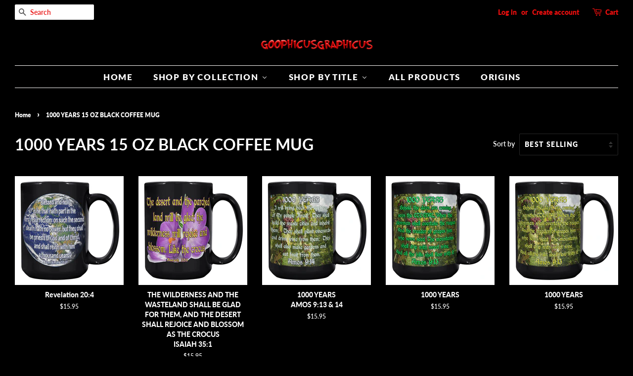

--- FILE ---
content_type: text/html; charset=utf-8
request_url: https://goophicusgraphicus.com/collections/1000-years-15-oz-black-coffee-mug
body_size: 40212
content:
<!doctype html>
<!--[if lt IE 7]><html class="no-js lt-ie9 lt-ie8 lt-ie7" lang="en"> <![endif]-->
<!--[if IE 7]><html class="no-js lt-ie9 lt-ie8" lang="en"> <![endif]-->
<!--[if IE 8]><html class="no-js lt-ie9" lang="en"> <![endif]-->
<!--[if IE 9 ]><html class="ie9 no-js"> <![endif]-->
<!--[if (gt IE 9)|!(IE)]><!--> <html class="no-js"> <!--<![endif]-->
<head>

  <!-- Basic page needs ================================================== -->
  <meta charset="utf-8">
  <meta http-equiv="X-UA-Compatible" content="IE=edge,chrome=1">

  

  <!-- Title and description ================================================== -->
  <title>
  1000 YEARS 15 OZ BLACK COFFEE MUG &ndash; Goophicusgraphicus
  </title>

  

  <!-- Social meta ================================================== -->
  <!-- /snippets/social-meta-tags.liquid -->




<meta property="og:site_name" content="Goophicusgraphicus">
<meta property="og:url" content="https://goophicusgraphicus.com/collections/1000-years-15-oz-black-coffee-mug">
<meta property="og:title" content="1000 YEARS 15 OZ BLACK COFFEE MUG">
<meta property="og:type" content="product.group">
<meta property="og:description" content="Original full color art combines comical or serious faces with funny, witty, humorous, pithy points, famous quotes, deep thoughts, inspirations, politically incorrect statements and essential oil designs with a catchy quip.  Printed on t-shirts, sweatshirts, long sleeve tees, tank tops, hoodies and coffee mugs,">





<meta name="twitter:card" content="summary_large_image">
<meta name="twitter:title" content="1000 YEARS 15 OZ BLACK COFFEE MUG">
<meta name="twitter:description" content="Original full color art combines comical or serious faces with funny, witty, humorous, pithy points, famous quotes, deep thoughts, inspirations, politically incorrect statements and essential oil designs with a catchy quip.  Printed on t-shirts, sweatshirts, long sleeve tees, tank tops, hoodies and coffee mugs,">


  <!-- Helpers ================================================== -->
  <link rel="canonical" href="https://goophicusgraphicus.com/collections/1000-years-15-oz-black-coffee-mug">
  <meta name="viewport" content="width=device-width,initial-scale=1">
  <meta name="theme-color" content="#74d76a">

  <!-- CSS ================================================== -->
  <link href="//goophicusgraphicus.com/cdn/shop/t/8/assets/timber.scss.css?v=100763799809388210201759259538" rel="stylesheet" type="text/css" media="all" />
  <link href="//goophicusgraphicus.com/cdn/shop/t/8/assets/theme.scss.css?v=64579920293746884031759259537" rel="stylesheet" type="text/css" media="all" />

  <script>
    window.theme = window.theme || {};

    var theme = {
      strings: {
        addToCart: "Add to Cart",
        soldOut: "Sold Out",
        unavailable: "Unavailable",
        zoomClose: "Close (Esc)",
        zoomPrev: "Previous (Left arrow key)",
        zoomNext: "Next (Right arrow key)",
        addressError: "Error looking up that address",
        addressNoResults: "No results for that address",
        addressQueryLimit: "You have exceeded the Google API usage limit. Consider upgrading to a \u003ca href=\"https:\/\/developers.google.com\/maps\/premium\/usage-limits\"\u003ePremium Plan\u003c\/a\u003e.",
        authError: "There was a problem authenticating your Google Maps API Key."
      },
      settings: {
        // Adding some settings to allow the editor to update correctly when they are changed
        enableWideLayout: true,
        typeAccentTransform: true,
        typeAccentSpacing: true,
        baseFontSize: '16px',
        headerBaseFontSize: '32px',
        accentFontSize: '17px'
      },
      variables: {
        mediaQueryMedium: 'screen and (max-width: 768px)',
        bpSmall: false
      },
      moneyFormat: "${{amount}}"
    }

    document.documentElement.className = document.documentElement.className.replace('no-js', 'supports-js');
  </script>

  <!-- Header hook for plugins ================================================== -->
  
  
  <script>window.performance && window.performance.mark && window.performance.mark('shopify.content_for_header.start');</script><meta name="facebook-domain-verification" content="7lj7rx6wu0uyyf3zra4krekqnmv295">
<meta name="facebook-domain-verification" content="7lj7rx6wu0uyyf3zra4krekqnmv295">
<meta id="shopify-digital-wallet" name="shopify-digital-wallet" content="/3460399174/digital_wallets/dialog">
<meta name="shopify-checkout-api-token" content="2c08c89c4bbf132ce5b5a0ebda58233c">
<meta id="in-context-paypal-metadata" data-shop-id="3460399174" data-venmo-supported="true" data-environment="production" data-locale="en_US" data-paypal-v4="true" data-currency="USD">
<link rel="alternate" type="application/atom+xml" title="Feed" href="/collections/1000-years-15-oz-black-coffee-mug.atom" />
<link rel="alternate" type="application/json+oembed" href="https://goophicusgraphicus.com/collections/1000-years-15-oz-black-coffee-mug.oembed">
<script async="async" src="/checkouts/internal/preloads.js?locale=en-US"></script>
<script id="shopify-features" type="application/json">{"accessToken":"2c08c89c4bbf132ce5b5a0ebda58233c","betas":["rich-media-storefront-analytics"],"domain":"goophicusgraphicus.com","predictiveSearch":true,"shopId":3460399174,"locale":"en"}</script>
<script>var Shopify = Shopify || {};
Shopify.shop = "goophicusgraphicus.myshopify.com";
Shopify.locale = "en";
Shopify.currency = {"active":"USD","rate":"1.0"};
Shopify.country = "US";
Shopify.theme = {"name":"Copy of Copy of Minimal- Jason","id":80763125826,"schema_name":"Minimal","schema_version":"8.4.1","theme_store_id":380,"role":"main"};
Shopify.theme.handle = "null";
Shopify.theme.style = {"id":null,"handle":null};
Shopify.cdnHost = "goophicusgraphicus.com/cdn";
Shopify.routes = Shopify.routes || {};
Shopify.routes.root = "/";</script>
<script type="module">!function(o){(o.Shopify=o.Shopify||{}).modules=!0}(window);</script>
<script>!function(o){function n(){var o=[];function n(){o.push(Array.prototype.slice.apply(arguments))}return n.q=o,n}var t=o.Shopify=o.Shopify||{};t.loadFeatures=n(),t.autoloadFeatures=n()}(window);</script>
<script id="shop-js-analytics" type="application/json">{"pageType":"collection"}</script>
<script defer="defer" async type="module" src="//goophicusgraphicus.com/cdn/shopifycloud/shop-js/modules/v2/client.init-shop-cart-sync_BdyHc3Nr.en.esm.js"></script>
<script defer="defer" async type="module" src="//goophicusgraphicus.com/cdn/shopifycloud/shop-js/modules/v2/chunk.common_Daul8nwZ.esm.js"></script>
<script type="module">
  await import("//goophicusgraphicus.com/cdn/shopifycloud/shop-js/modules/v2/client.init-shop-cart-sync_BdyHc3Nr.en.esm.js");
await import("//goophicusgraphicus.com/cdn/shopifycloud/shop-js/modules/v2/chunk.common_Daul8nwZ.esm.js");

  window.Shopify.SignInWithShop?.initShopCartSync?.({"fedCMEnabled":true,"windoidEnabled":true});

</script>
<script>(function() {
  var isLoaded = false;
  function asyncLoad() {
    if (isLoaded) return;
    isLoaded = true;
    var urls = ["https:\/\/883d95281f02d796f8b6-7f0f44eb0f2ceeb9d4fffbe1419aae61.ssl.cf1.rackcdn.com\/teelaunch-scripts.js?shop=goophicusgraphicus.myshopify.com\u0026shop=goophicusgraphicus.myshopify.com","\/\/shopify.privy.com\/widget.js?shop=goophicusgraphicus.myshopify.com","https:\/\/app.teelaunch.com\/sizing-charts-script.js?shop=goophicusgraphicus.myshopify.com","https:\/\/app.teelaunch.com\/sizing-charts-script.js?shop=goophicusgraphicus.myshopify.com","\/\/cdn.shopify.com\/proxy\/4360f72bb82239cdc53d283667769dbecb62b25742e621a5dfe12ee6ff43779f\/static.cdn.printful.com\/static\/js\/external\/shopify-product-customizer.js?v=0.28\u0026shop=goophicusgraphicus.myshopify.com\u0026sp-cache-control=cHVibGljLCBtYXgtYWdlPTkwMA","https:\/\/app.teelaunch.com\/sizing-charts-script.js?shop=goophicusgraphicus.myshopify.com","https:\/\/app.teelaunch.com\/sizing-charts-script.js?shop=goophicusgraphicus.myshopify.com"];
    for (var i = 0; i < urls.length; i++) {
      var s = document.createElement('script');
      s.type = 'text/javascript';
      s.async = true;
      s.src = urls[i];
      var x = document.getElementsByTagName('script')[0];
      x.parentNode.insertBefore(s, x);
    }
  };
  if(window.attachEvent) {
    window.attachEvent('onload', asyncLoad);
  } else {
    window.addEventListener('load', asyncLoad, false);
  }
})();</script>
<script id="__st">var __st={"a":3460399174,"offset":-21600,"reqid":"80c93859-a4a4-4b28-8322-40c24e19c558-1769013538","pageurl":"goophicusgraphicus.com\/collections\/1000-years-15-oz-black-coffee-mug","u":"81c9ae5f8b23","p":"collection","rtyp":"collection","rid":274177359938};</script>
<script>window.ShopifyPaypalV4VisibilityTracking = true;</script>
<script id="captcha-bootstrap">!function(){'use strict';const t='contact',e='account',n='new_comment',o=[[t,t],['blogs',n],['comments',n],[t,'customer']],c=[[e,'customer_login'],[e,'guest_login'],[e,'recover_customer_password'],[e,'create_customer']],r=t=>t.map((([t,e])=>`form[action*='/${t}']:not([data-nocaptcha='true']) input[name='form_type'][value='${e}']`)).join(','),a=t=>()=>t?[...document.querySelectorAll(t)].map((t=>t.form)):[];function s(){const t=[...o],e=r(t);return a(e)}const i='password',u='form_key',d=['recaptcha-v3-token','g-recaptcha-response','h-captcha-response',i],f=()=>{try{return window.sessionStorage}catch{return}},m='__shopify_v',_=t=>t.elements[u];function p(t,e,n=!1){try{const o=window.sessionStorage,c=JSON.parse(o.getItem(e)),{data:r}=function(t){const{data:e,action:n}=t;return t[m]||n?{data:e,action:n}:{data:t,action:n}}(c);for(const[e,n]of Object.entries(r))t.elements[e]&&(t.elements[e].value=n);n&&o.removeItem(e)}catch(o){console.error('form repopulation failed',{error:o})}}const l='form_type',E='cptcha';function T(t){t.dataset[E]=!0}const w=window,h=w.document,L='Shopify',v='ce_forms',y='captcha';let A=!1;((t,e)=>{const n=(g='f06e6c50-85a8-45c8-87d0-21a2b65856fe',I='https://cdn.shopify.com/shopifycloud/storefront-forms-hcaptcha/ce_storefront_forms_captcha_hcaptcha.v1.5.2.iife.js',D={infoText:'Protected by hCaptcha',privacyText:'Privacy',termsText:'Terms'},(t,e,n)=>{const o=w[L][v],c=o.bindForm;if(c)return c(t,g,e,D).then(n);var r;o.q.push([[t,g,e,D],n]),r=I,A||(h.body.append(Object.assign(h.createElement('script'),{id:'captcha-provider',async:!0,src:r})),A=!0)});var g,I,D;w[L]=w[L]||{},w[L][v]=w[L][v]||{},w[L][v].q=[],w[L][y]=w[L][y]||{},w[L][y].protect=function(t,e){n(t,void 0,e),T(t)},Object.freeze(w[L][y]),function(t,e,n,w,h,L){const[v,y,A,g]=function(t,e,n){const i=e?o:[],u=t?c:[],d=[...i,...u],f=r(d),m=r(i),_=r(d.filter((([t,e])=>n.includes(e))));return[a(f),a(m),a(_),s()]}(w,h,L),I=t=>{const e=t.target;return e instanceof HTMLFormElement?e:e&&e.form},D=t=>v().includes(t);t.addEventListener('submit',(t=>{const e=I(t);if(!e)return;const n=D(e)&&!e.dataset.hcaptchaBound&&!e.dataset.recaptchaBound,o=_(e),c=g().includes(e)&&(!o||!o.value);(n||c)&&t.preventDefault(),c&&!n&&(function(t){try{if(!f())return;!function(t){const e=f();if(!e)return;const n=_(t);if(!n)return;const o=n.value;o&&e.removeItem(o)}(t);const e=Array.from(Array(32),(()=>Math.random().toString(36)[2])).join('');!function(t,e){_(t)||t.append(Object.assign(document.createElement('input'),{type:'hidden',name:u})),t.elements[u].value=e}(t,e),function(t,e){const n=f();if(!n)return;const o=[...t.querySelectorAll(`input[type='${i}']`)].map((({name:t})=>t)),c=[...d,...o],r={};for(const[a,s]of new FormData(t).entries())c.includes(a)||(r[a]=s);n.setItem(e,JSON.stringify({[m]:1,action:t.action,data:r}))}(t,e)}catch(e){console.error('failed to persist form',e)}}(e),e.submit())}));const S=(t,e)=>{t&&!t.dataset[E]&&(n(t,e.some((e=>e===t))),T(t))};for(const o of['focusin','change'])t.addEventListener(o,(t=>{const e=I(t);D(e)&&S(e,y())}));const B=e.get('form_key'),M=e.get(l),P=B&&M;t.addEventListener('DOMContentLoaded',(()=>{const t=y();if(P)for(const e of t)e.elements[l].value===M&&p(e,B);[...new Set([...A(),...v().filter((t=>'true'===t.dataset.shopifyCaptcha))])].forEach((e=>S(e,t)))}))}(h,new URLSearchParams(w.location.search),n,t,e,['guest_login'])})(!0,!0)}();</script>
<script integrity="sha256-4kQ18oKyAcykRKYeNunJcIwy7WH5gtpwJnB7kiuLZ1E=" data-source-attribution="shopify.loadfeatures" defer="defer" src="//goophicusgraphicus.com/cdn/shopifycloud/storefront/assets/storefront/load_feature-a0a9edcb.js" crossorigin="anonymous"></script>
<script data-source-attribution="shopify.dynamic_checkout.dynamic.init">var Shopify=Shopify||{};Shopify.PaymentButton=Shopify.PaymentButton||{isStorefrontPortableWallets:!0,init:function(){window.Shopify.PaymentButton.init=function(){};var t=document.createElement("script");t.src="https://goophicusgraphicus.com/cdn/shopifycloud/portable-wallets/latest/portable-wallets.en.js",t.type="module",document.head.appendChild(t)}};
</script>
<script data-source-attribution="shopify.dynamic_checkout.buyer_consent">
  function portableWalletsHideBuyerConsent(e){var t=document.getElementById("shopify-buyer-consent"),n=document.getElementById("shopify-subscription-policy-button");t&&n&&(t.classList.add("hidden"),t.setAttribute("aria-hidden","true"),n.removeEventListener("click",e))}function portableWalletsShowBuyerConsent(e){var t=document.getElementById("shopify-buyer-consent"),n=document.getElementById("shopify-subscription-policy-button");t&&n&&(t.classList.remove("hidden"),t.removeAttribute("aria-hidden"),n.addEventListener("click",e))}window.Shopify?.PaymentButton&&(window.Shopify.PaymentButton.hideBuyerConsent=portableWalletsHideBuyerConsent,window.Shopify.PaymentButton.showBuyerConsent=portableWalletsShowBuyerConsent);
</script>
<script data-source-attribution="shopify.dynamic_checkout.cart.bootstrap">document.addEventListener("DOMContentLoaded",(function(){function t(){return document.querySelector("shopify-accelerated-checkout-cart, shopify-accelerated-checkout")}if(t())Shopify.PaymentButton.init();else{new MutationObserver((function(e,n){t()&&(Shopify.PaymentButton.init(),n.disconnect())})).observe(document.body,{childList:!0,subtree:!0})}}));
</script>
<link id="shopify-accelerated-checkout-styles" rel="stylesheet" media="screen" href="https://goophicusgraphicus.com/cdn/shopifycloud/portable-wallets/latest/accelerated-checkout-backwards-compat.css" crossorigin="anonymous">
<style id="shopify-accelerated-checkout-cart">
        #shopify-buyer-consent {
  margin-top: 1em;
  display: inline-block;
  width: 100%;
}

#shopify-buyer-consent.hidden {
  display: none;
}

#shopify-subscription-policy-button {
  background: none;
  border: none;
  padding: 0;
  text-decoration: underline;
  font-size: inherit;
  cursor: pointer;
}

#shopify-subscription-policy-button::before {
  box-shadow: none;
}

      </style>

<script>window.performance && window.performance.mark && window.performance.mark('shopify.content_for_header.end');</script>

  
<!--[if lt IE 9]>
<script src="//cdnjs.cloudflare.com/ajax/libs/html5shiv/3.7.2/html5shiv.min.js" type="text/javascript"></script>
<![endif]-->


  <script src="//goophicusgraphicus.com/cdn/shop/t/8/assets/jquery-2.2.3.min.js?v=58211863146907186831582757125" type="text/javascript"></script>

  <!--[if (gt IE 9)|!(IE)]><!--><script src="//goophicusgraphicus.com/cdn/shop/t/8/assets/lazysizes.min.js?v=177476512571513845041582757126" async="async"></script><!--<![endif]-->
  <!--[if lte IE 9]><script src="//goophicusgraphicus.com/cdn/shop/t/8/assets/lazysizes.min.js?v=177476512571513845041582757126"></script><![endif]-->

  
  

<!-- BEGIN app block: shopify://apps/buddha-mega-menu-navigation/blocks/megamenu/dbb4ce56-bf86-4830-9b3d-16efbef51c6f -->
<script>
        var productImageAndPrice = [],
            collectionImages = [],
            articleImages = [],
            mmLivIcons = false,
            mmFlipClock = false,
            mmFixesUseJquery = false,
            mmNumMMI = 5,
            mmSchemaTranslation = {},
            mmMenuStrings =  {"menuStrings":{"default":{"HOME":"HOME","SHOP BY COLLECTION":"SHOP BY COLLECTION","SCRIPTURE MUGS":"SCRIPTURE MUGS","1000 YEARS":"1000 YEARS","1000 YEARS 11 OZ WHITE COFFEE MUG":"1000 YEARS 11 OZ WHITE COFFEE MUG","1000 YEARS 15 OZ WHITE COFFEE MUG":"1000 YEARS 15 OZ WHITE COFFEE MUG","1000 YEARS 11 OZ BLACK COFFEE MUG":"1000 YEARS 11 OZ BLACK COFFEE MUG","1000 YEARS 15 OZ BLACK COFFEE MUG":"1000 YEARS 15 OZ BLACK COFFEE MUG","COMMANDMENTS MUGS":"COMMANDMENTS MUGS","COMMANDMENTS 11 OZ WHITE MUG":"COMMANDMENTS 11 OZ WHITE MUG","COMMANDMENTS 15 OZ WHITE MUG":"COMMANDMENTS 15 OZ WHITE MUG","COMMANDMENTS 11 OZ BLACK MUG":"COMMANDMENTS 11 OZ BLACK MUG","COMMANDMENTS 15 OZ BLACK MUG":"COMMANDMENTS 15 OZ BLACK MUG","ENCOURAGEMENT MUGS":"ENCOURAGEMENT MUGS","ENCOURAGEMENT 11 OZ WHITE MUG":"ENCOURAGEMENT 11 OZ WHITE MUG","ENCOURAGEMENT 15 OZ WHITE MUG":"ENCOURAGEMENT 15 OZ WHITE MUG","ENCOURAGEMENT 11 OZ BLACK MUG":"ENCOURAGEMENT 11 OZ BLACK MUG","ENCOURAGEMENT 15 OZ BLACK MUG":"ENCOURAGEMENT 15 OZ BLACK MUG","FAITH MUGS":"FAITH MUGS","FAITH 11 OZ WHITE MUG":"FAITH 11 OZ WHITE MUG","FAITH 15 OZ WHITE MUG":"FAITH 15 OZ WHITE MUG","FAITH 11 OZ BLACK":"FAITH 11 OZ BLACK","FAITH 15 OZ BLACK MUG":"FAITH 15 OZ BLACK MUG","SCRIPTURE 25 OZ TRAVEL MUGS":"SCRIPTURE 25 OZ TRAVEL MUGS","HUMAN NATURE":"HUMAN NATURE","HUMAN NATURE 11 OZ WHITE MUGS":"HUMAN NATURE 11 OZ WHITE MUGS","HUMAN NATURE 15 OZ WHITE MUGS":"HUMAN NATURE 15 OZ WHITE MUGS","HUMAN NATURE 11 OZ BLACK MUGS":"HUMAN NATURE 11 OZ BLACK MUGS","HUMAN NATURE 15 OZ BLACK MUGS":"HUMAN NATURE 15 OZ BLACK MUGS","JUDGMENT MUGS":"JUDGMENT MUGS","JUDGMENT 11 OZ WHITE MUGS":"JUDGMENT 11 OZ WHITE MUGS","JUDGMENT 15 OZ WHITE MUGS":"JUDGMENT 15 OZ WHITE MUGS","JUDGMENT 11 OZ BLACK MUGS":"JUDGMENT 11 OZ BLACK MUGS","JUDGMENT 15 OZ BLACK MUGS":"JUDGMENT 15 OZ BLACK MUGS","LOVE MUGS":"LOVE MUGS","LOVE 11 OZ WHITE MUG":"LOVE 11 OZ WHITE MUG","LOVE 15 OZ WHITE MUG":"LOVE 15 OZ WHITE MUG","LOVE 11 OZ BLACK MUG":"LOVE 11 OZ BLACK MUG","LOVE 15 OZ BLACK MUG":"LOVE 15 OZ BLACK MUG","OVERCOMING MUGS":"OVERCOMING MUGS","OVERCOMING 11 OZ WHITE MUG":"OVERCOMING 11 OZ WHITE MUG","OVERCOMING 15 OZ WHITE MUG":"OVERCOMING 15 OZ WHITE MUG","OVERCOMING 11 OZ BLACK MUG":"OVERCOMING 11 OZ BLACK MUG","OVERCOMING 15 OZ BLACK MUG":"OVERCOMING 15 OZ BLACK MUG","PRAISE MUGS":"PRAISE MUGS","PRAISE 11 OZ WHITE MUG":"PRAISE 11 OZ WHITE MUG","PRAISE 15 OZ WHITE MUG":"PRAISE 15 OZ WHITE MUG","PRAISE 11 OZ BLACK MUG":"PRAISE 11 OZ BLACK MUG","PRAISE 15 OZ BLACK MUG":"PRAISE 15 OZ BLACK MUG","PRAYER MUGS":"PRAYER MUGS","PRAYER 11 OZ WHITE MUG":"PRAYER 11 OZ WHITE MUG","PRAYER 15 OZ WHITE MUG":"PRAYER 15 OZ WHITE MUG","PRAYER 11 OZ BLACK MUG":"PRAYER 11 OZ BLACK MUG","PRAYER 15 OZ BLACK MUG":"PRAYER 15 OZ BLACK MUG","PROMISES MUGS":"PROMISES MUGS","PROMISES 11 OZ WHITE MUG":"PROMISES 11 OZ WHITE MUG","PROMISES 15 OZ WHITE MUG":"PROMISES 15 OZ WHITE MUG","PROMISES 11 OZ BLACK MUG":"PROMISES 11 OZ BLACK MUG","PROMISES 15 OZ BLACK MUG":"PROMISES 15 OZ BLACK MUG","PROVERBS MUGS":"PROVERBS MUGS","PROVERBS 11 OZ WHITE MUG":"PROVERBS 11 OZ WHITE MUG","PROVERBS 15 OZ WHITE MUG":"PROVERBS 15 OZ WHITE MUG","PROVERBS 11 OZ BLACK MUG":"PROVERBS 11 OZ BLACK MUG","PROVERBS 15 OZ BLACK MUG":"PROVERBS 15 OZ BLACK MUG","PROPHECY MUGS":"PROPHECY MUGS","PROPHECY 11 OZ WHITE MUG":"PROPHECY 11 OZ WHITE MUG","PROPHECY 15 OZ WHITE MUG":"PROPHECY 15 OZ WHITE MUG","PROPHECY 11 OZ BLACK MUG":"PROPHECY 11 OZ BLACK MUG","PROPHECY 15 OZ BLACK MUG":"PROPHECY 15 OZ BLACK MUG","PSALMS":"PSALMS","PSALMS 11 OZ WHITE MUGS":"PSALMS 11 OZ WHITE MUGS","PSALMS 15 OZ WHITE MUGS":"PSALMS 15 OZ WHITE MUGS","PSALMS 11 OZ BLACK MUG":"PSALMS 11 OZ BLACK MUG","PSALMS 15 OZ BLACK MUGS":"PSALMS 15 OZ BLACK MUGS","THE REWARD":"THE REWARD","THE REWARD 11 OZ WHITE MUGS":"THE REWARD 11 OZ WHITE MUGS","THE REWARD 15 OZ WHITE MUGS":"THE REWARD 15 OZ WHITE MUGS","THE REWARD 11 OZ BLACK MUGS":"THE REWARD 11 OZ BLACK MUGS","THE REWARD 15 OZ BLACK MUGS":"THE REWARD 15 OZ BLACK MUGS","WISDOM from GOD MUGS":"WISDOM from GOD MUGS","WISDOM from GOD 11 OZ WHITE MUGS":"WISDOM from GOD 11 OZ WHITE MUGS","WISDOM from GOD 15 OZ WHITE MUGS":"WISDOM from GOD 15 OZ WHITE MUGS","WISDOM from GOD 11 OZ BLACK MUGS":"WISDOM from GOD 11 OZ BLACK MUGS","WISDOM from GOD 15 OZ BLACK MUG":"WISDOM from GOD 15 OZ BLACK MUG","WHIMSICAL":"WHIMSICAL","WHIMSICAL UNISEX":"WHIMSICAL UNISEX","WHIMSICAL BELLA CANVAS T":"WHIMSICAL BELLA CANVAS T","WHIMSICAL GARMENT DYED HEAVYWEIGHT (6.1oz) T SHIRT":"WHIMSICAL GARMENT DYED HEAVYWEIGHT (6.1oz) T SHIRT","WHIMSICAL MUGS":"WHIMSICAL MUGS","WHIMSICAL 11 OZ WHITE MUGS":"WHIMSICAL 11 OZ WHITE MUGS","WHIMSICAL 15 OZ WHITE MUGS":"WHIMSICAL 15 OZ WHITE MUGS","ORIGINAL ART POSTERS":"ORIGINAL ART POSTERS","RARE PEOPLE CANVAS PRINTS":"RARE PEOPLE CANVAS PRINTS","RARE PEOPLE POSTERS":"RARE PEOPLE POSTERS","THE PRESIDENT":"THE PRESIDENT","PRESIDENT UNISEX":"PRESIDENT UNISEX","PRESIDENT GARMENT DYED HEAVYWEIGHT (6.1 oz) T SHIRT":"PRESIDENT GARMENT DYED HEAVYWEIGHT (6.1 oz) T SHIRT","PRESIDENTGARMENT DYED (DTF) LONG SLEEVE T-SHIRT":"PRESIDENTGARMENT DYED (DTF) LONG SLEEVE T-SHIRT","PRESIDENT BELLA CANVAS":"PRESIDENT BELLA CANVAS","PRESIDENT LONG SLEEVE T":"PRESIDENT LONG SLEEVE T","PRESIDENT SWEATSHIRT":"PRESIDENT SWEATSHIRT","PRESIDENT HOODIES":"PRESIDENT HOODIES","PRESIDENT GILDAN CLASSIC T":"PRESIDENT GILDAN CLASSIC T","PRESIDENT MEN'S":"PRESIDENT MEN'S","PRESIDENT MEN'S CLASSIC T":"PRESIDENT MEN'S CLASSIC T","PRESIDENT WOMEN'S":"PRESIDENT WOMEN'S","PRESIDENT FASHION FIT":"PRESIDENT FASHION FIT","PRESIDENT MUGS":"PRESIDENT MUGS","PRESIDENT 11 OZ WHITE MUGS":"PRESIDENT 11 OZ WHITE MUGS","PRESIDENT 15 OZ WHITE MUG":"PRESIDENT 15 OZ WHITE MUG","PRESIDENT 11 OZ BLACK MUGS":"PRESIDENT 11 OZ BLACK MUGS","PRESIDENT 15 OZ BLACK MUG":"PRESIDENT 15 OZ BLACK MUG","PRESIDENTIAL TRAVEL MUGS":"PRESIDENTIAL TRAVEL MUGS","POLITICAL CARICATURES":"POLITICAL CARICATURES","POLITICAL CARICATURE UNISEX":"POLITICAL CARICATURE UNISEX","POLITICAL CARICATURE GARMENT DYED (DTF) HEAVYWEIGHT  (6.1 oz) T-SHIRT":"POLITICAL CARICATURE GARMENT DYED (DTF) HEAVYWEIGHT  (6.1 oz) T-SHIRT","POLITICAL CARICATURE GARMENT DYED (DTF) LONG SLEEVE T-SHIRT":"POLITICAL CARICATURE GARMENT DYED (DTF) LONG SLEEVE T-SHIRT","POLITICAL CARICATURE BELLA CANVAS":"POLITICAL CARICATURE BELLA CANVAS","POLITICAL CARICATURE LONG SLEEVE T":"POLITICAL CARICATURE LONG SLEEVE T","POLITICAL CARICATURE SWEATSHIRTS":"POLITICAL CARICATURE SWEATSHIRTS","POLITICAL CARICATURE HOODIES":"POLITICAL CARICATURE HOODIES","POLITICAL CARICATURE MEN":"POLITICAL CARICATURE MEN","POLITICAL CARICATURE MEN'S CLASSIC T":"POLITICAL CARICATURE MEN'S CLASSIC T","POLITICAL CARICATURE WOMEN":"POLITICAL CARICATURE WOMEN","POLITICAL CARICATURE FASHION FIT T":"POLITICAL CARICATURE FASHION FIT T","POLITICAL CARICATURE MUG":"POLITICAL CARICATURE MUG","POLITICAL CARICATURE 11 OZ WHITE MUG":"POLITICAL CARICATURE 11 OZ WHITE MUG","POLITICAL CARICATURE 15 OZ WHITE MUG":"POLITICAL CARICATURE 15 OZ WHITE MUG","POLITICAL CARICATURE 11 OZ BLACK MUG":"POLITICAL CARICATURE 11 OZ BLACK MUG","POLITICAL CARICATURE 15 OZ BLACK MUG":"POLITICAL CARICATURE 15 OZ BLACK MUG","ARCHAEOLOGY":"ARCHAEOLOGY","ARCHAEOLOGY UNISEX":"ARCHAEOLOGY UNISEX","ARCHAEOLOGY UNISEX BELLA CANVAS T'S":"ARCHAEOLOGY UNISEX BELLA CANVAS T'S","ARCHAEOLOGY SWEATSHIRTS":"ARCHAEOLOGY SWEATSHIRTS","ARCHAEOLOGY HOODIES":"ARCHAEOLOGY HOODIES","ARCHAEOLOGY MUGS":"ARCHAEOLOGY MUGS","ANCIENT COIN 11 OZ WHITE MUGS":"ANCIENT COIN 11 OZ WHITE MUGS","ANCIENT COIN 15 OZ WHITE MUGS":"ANCIENT COIN 15 OZ WHITE MUGS","ANCIENT COIN 11 OZ BLACK MUGS":"ANCIENT COIN 11 OZ BLACK MUGS","ANCIENT COIN 15 OZ BLACK MUG":"ANCIENT COIN 15 OZ BLACK MUG","ARCHAEOLOGY 11 OZ WHITE MUGS":"ARCHAEOLOGY 11 OZ WHITE MUGS","ARCHAEOLOGY 15 OZ WHITE MUGS":"ARCHAEOLOGY 15 OZ WHITE MUGS","ARCHAEOLOGY 11 OZ BLACK MUGS":"ARCHAEOLOGY 11 OZ BLACK MUGS","ARCHAEOLOGY 15 OZ BLACK MUG":"ARCHAEOLOGY 15 OZ BLACK MUG","ARCHAEOLOGY POSTERS":"ARCHAEOLOGY POSTERS","ARCHAEOLOGY 25 OZ TRAVEL MUGS":"ARCHAEOLOGY 25 OZ TRAVEL MUGS","COWBOY CHARACTERS":"COWBOY CHARACTERS","COWBOY UNISEX":"COWBOY UNISEX","COWBOY BELLA CANVAS T":"COWBOY BELLA CANVAS T","COWBOY SWEATSHIRTS":"COWBOY SWEATSHIRTS","COWBOY HOODIES":"COWBOY HOODIES","COWBOY MUGS":"COWBOY MUGS","COWBOY 11 OZ WHITE":"COWBOY 11 OZ WHITE","COWBOY 15 OZ WHITE":"COWBOY 15 OZ WHITE","COWBOY 11 OZ BLACK":"COWBOY 11 OZ BLACK","COWBOY 15 OZ BLACK MUGS":"COWBOY 15 OZ BLACK MUGS","COWBOY POSTERS":"COWBOY POSTERS","COWBOY 25 OZ TRAVEL MUGS":"COWBOY 25 OZ TRAVEL MUGS","EMOJI FACES":"EMOJI FACES","UNISEX":"UNISEX","BELLA+CANVAS T 4.2oz":"BELLA+CANVAS T 4.2oz","HOODIES":"HOODIES","LONG SLEEVE T":"LONG SLEEVE T","SWEATSHIRTS":"SWEATSHIRTS","MEN'S":"MEN'S","CLASSIC T":"CLASSIC T","FITTED T":"FITTED T","WOMEN'S":"WOMEN'S","FASHION FIT T":"FASHION FIT T","RELAXED T":"RELAXED T","RACERBACK TANK TOP":"RACERBACK TANK TOP","MUSCLE TANK TOP":"MUSCLE TANK TOP","EMOJI MUGS":"EMOJI MUGS","EMOJI 11oz WHITE MUGS":"EMOJI 11oz WHITE MUGS","EMOJI 15oz WHITE MUGS":"EMOJI 15oz WHITE MUGS","EMOJI 11 OZ BLACK MUGS":"EMOJI 11 OZ BLACK MUGS","EMOJI 15 OZ BLACK MUGS":"EMOJI 15 OZ BLACK MUGS","ESSENTIAL OILS":"ESSENTIAL OILS","ORGANIC COTTON T-SHIRT DRESS":"ORGANIC COTTON T-SHIRT DRESS","ESSENTIAL OIL WOMEN'S RACERBACK TANK TOP":"ESSENTIAL OIL WOMEN'S RACERBACK TANK TOP","ESSENTIAL OIL WOMEN'S TANK TOP":"ESSENTIAL OIL WOMEN'S TANK TOP","ESSENTIAL OIL MUGS":"ESSENTIAL OIL MUGS","ESSENTIAL OIL 25 OZ TRAVEL MUGS":"ESSENTIAL OIL 25 OZ TRAVEL MUGS","ESSENTIAL OIL 11oz WHITE MUG":"ESSENTIAL OIL 11oz WHITE MUG","ESSENTIAL OIL 15oz WHITE MUG":"ESSENTIAL OIL 15oz WHITE MUG","ESSENTIAL OIL 11oz BLACK MUG":"ESSENTIAL OIL 11oz BLACK MUG","ESSENTIAL OIL 15 OZ BLACK MUG":"ESSENTIAL OIL 15 OZ BLACK MUG","HATS":"HATS","ESSENTIAL OIL HATS":"ESSENTIAL OIL HATS","EO LIVING YOUNG the OIL FASHIONED WAY":"EO LIVING YOUNG the OIL FASHIONED WAY","DRINKWARE":"DRINKWARE","1-ESSENTIAL OIL 11oz WHITE MUG":"1-ESSENTIAL OIL 11oz WHITE MUG","1-ESSENTIAL OIL 11oz BLACK MUG":"1-ESSENTIAL OIL 11oz BLACK MUG","1-ESSENTIAL OIL 15oz WHITE MUG":"1-ESSENTIAL OIL 15oz WHITE MUG","FUNNY FACE CARICATURES":"FUNNY FACE CARICATURES","FUNNY FACE UNISEX":"FUNNY FACE UNISEX","FUNNY FACE BELLA CANVAS T'S":"FUNNY FACE BELLA CANVAS T'S","FUNNY FACE SWEATSHIRTS":"FUNNY FACE SWEATSHIRTS","FUNNY FACE HOODIES":"FUNNY FACE HOODIES","FUNNY FACE MUGS":"FUNNY FACE MUGS","FUNNY FACE 11 OZ WHITE MUGS":"FUNNY FACE 11 OZ WHITE MUGS","FUNNY FACE 15 OZ WHITE MUGS":"FUNNY FACE 15 OZ WHITE MUGS","FUNNY FACE 11 OZ BLACK MUGS":"FUNNY FACE 11 OZ BLACK MUGS","FUNNY FACE 15 OZ BLACK MUGS":"FUNNY FACE 15 OZ BLACK MUGS","FUNNY FACE POSTERS":"FUNNY FACE POSTERS","GARDENING":"GARDENING","GARDENING UNISEX":"GARDENING UNISEX","GARDENING BELLA CANVAS TEES":"GARDENING BELLA CANVAS TEES","GARDENING SWEATSHIRTS":"GARDENING SWEATSHIRTS","GARDENING HOODIES":"GARDENING HOODIES","GARDENING MUGS":"GARDENING MUGS","GARDENING 11 OZ WHITE MUGS":"GARDENING 11 OZ WHITE MUGS","GARDENING 15 OZ WHITE MUGS":"GARDENING 15 OZ WHITE MUGS","GARDENING 11 OZ BLACK MUGS":"GARDENING 11 OZ BLACK MUGS","GARDENING 15 OZ BLACK MUGS":"GARDENING 15 OZ BLACK MUGS","GARDENING 25 OZ TRAVEL MUGS":"GARDENING 25 OZ TRAVEL MUGS","THE GREAT MINDS":"THE GREAT MINDS","FOUNDING FATHERS":"FOUNDING FATHERS","FOUNDING FATHER UNISEX":"FOUNDING FATHER UNISEX","FOUNDING FATHERS BELLA CANVAS T'S":"FOUNDING FATHERS BELLA CANVAS T'S","FOUNDING FATHERS SWEATSHIRTS":"FOUNDING FATHERS SWEATSHIRTS","FOUNDING FATHERS HOODIES":"FOUNDING FATHERS HOODIES","FOUNDING FATHERS MUGS":"FOUNDING FATHERS MUGS","FOUNDING FATHERS 11 OZ WHITE MUGS":"FOUNDING FATHERS 11 OZ WHITE MUGS","FOUNDING FATHERS 15 OZ MUGS":"FOUNDING FATHERS 15 OZ MUGS","FOUNDING FATHERS 11 OZ BLACK MUGS":"FOUNDING FATHERS 11 OZ BLACK MUGS","FOUNDING FATHERS 15 OZ BLACK MUGS":"FOUNDING FATHERS 15 OZ BLACK MUGS","FOUNDING FATHERS POSTERS":"FOUNDING FATHERS POSTERS","RARE EARTH PEOPLE":"RARE EARTH PEOPLE","RARE EARTH UNISEX":"RARE EARTH UNISEX","RARE EARTH GARMENT DYED HEAVYWEIGHT (6.1 oz) T SHIRT":"RARE EARTH GARMENT DYED HEAVYWEIGHT (6.1 oz) T SHIRT","RARE EARTH GARMENT DYED (DTF) LONG SLEEVE T-SHIRT":"RARE EARTH GARMENT DYED (DTF) LONG SLEEVE T-SHIRT","RARE EARTH  BELLA CANVAS T'S":"RARE EARTH  BELLA CANVAS T'S","RARE EARTH SWEATSHIRTS":"RARE EARTH SWEATSHIRTS","RARE EARTH  HOODIES":"RARE EARTH  HOODIES","RARE EARTH MUGS":"RARE EARTH MUGS","RARE EARTH PEOPLE 25 OZ TRAVEL MUGS":"RARE EARTH PEOPLE 25 OZ TRAVEL MUGS","RARE EARTH 11 OZ WHITE MUGS":"RARE EARTH 11 OZ WHITE MUGS","RARE EARTH 15 OZ WHITE MUGS":"RARE EARTH 15 OZ WHITE MUGS","RARE EARTH 11 OZ BLACK MUGS":"RARE EARTH 11 OZ BLACK MUGS","RARE EARTH 15 OZ BLACK MUGS":"RARE EARTH 15 OZ BLACK MUGS","RARE EARTH POSTERS":"RARE EARTH POSTERS","GREAT PRESIDENTS":"GREAT PRESIDENTS","GREAT PRESIDENTS UNISEX":"GREAT PRESIDENTS UNISEX","GREAT PRESIDENTS BELLA CANVAS T'S":"GREAT PRESIDENTS BELLA CANVAS T'S","GREAT PRESIDENTS SWEATSHIRTS":"GREAT PRESIDENTS SWEATSHIRTS","GREAT PRESIDENTS HOODIES":"GREAT PRESIDENTS HOODIES","GREAT PRESIDENTS MUGS":"GREAT PRESIDENTS MUGS","GREAT PRESIDENTS 11 OZ WHITE MUGS":"GREAT PRESIDENTS 11 OZ WHITE MUGS","GREAT PRESIDENTS 15 OZ WHITE MUGS":"GREAT PRESIDENTS 15 OZ WHITE MUGS","GREAT PRESIDENTS 11 OZ BLACK MUGS":"GREAT PRESIDENTS 11 OZ BLACK MUGS","GREAT PRESIDENTS 15 OZ BLACK MUGS":"GREAT PRESIDENTS 15 OZ BLACK MUGS","GREAT PRESIDENTS POSTERS":"GREAT PRESIDENTS POSTERS","WISDOM of the ANCIENTS":"WISDOM of the ANCIENTS","WISDOM of the ANCIENTS UNISEX":"WISDOM of the ANCIENTS UNISEX","WISDOM OF THE ANCIENTS GARMENT DYED (DTF) HEAVYWEIGHT (6.1 oz) T-SHIRT":"WISDOM OF THE ANCIENTS GARMENT DYED (DTF) HEAVYWEIGHT (6.1 oz) T-SHIRT","WISDOM OF THE ANCIENTS GARMENT DYED (DTF) LONG SLEEVE T-SHIRT":"WISDOM OF THE ANCIENTS GARMENT DYED (DTF) LONG SLEEVE T-SHIRT","WISDOM of the ANCIENTS BELLA CANVAS T'S":"WISDOM of the ANCIENTS BELLA CANVAS T'S","WISDOM OF THE ANCIENTS LONG SLEEVE T":"WISDOM OF THE ANCIENTS LONG SLEEVE T","WISDOM of the ANCIENTS SWEATSHIRTS":"WISDOM of the ANCIENTS SWEATSHIRTS","WISDOM of the ANCIENTS HOODIES":"WISDOM of the ANCIENTS HOODIES","WISDOM OF THE ANCIENTS WOMEN'S":"WISDOM OF THE ANCIENTS WOMEN'S","WISDOM OF THE ANCIENTS FASHION FIT T":"WISDOM OF THE ANCIENTS FASHION FIT T","WISDOM of the ANCIENTS MUGS":"WISDOM of the ANCIENTS MUGS","WISDOM of the ANCIENTS 11 OZ WHITE MUGS":"WISDOM of the ANCIENTS 11 OZ WHITE MUGS","WISDOM of the ANCIENTS 15 OZ WHITE MUGS":"WISDOM of the ANCIENTS 15 OZ WHITE MUGS","WISDOM of the ANCIENTS 11 OZ BLACK MUGS":"WISDOM of the ANCIENTS 11 OZ BLACK MUGS","WISDOM OF THE ANCIENTS 15 OZ BLACK MUGS":"WISDOM OF THE ANCIENTS 15 OZ BLACK MUGS","WISDOM of the ANCIENTS POSTERS":"WISDOM of the ANCIENTS POSTERS","HYSTERICAL":"HYSTERICAL","HYSTERICAL UNISEX":"HYSTERICAL UNISEX","HYSTERICAL GARMENT DYED (DTF) HEAVYWEIGHT (6.1 oz) T-SHIRT":"HYSTERICAL GARMENT DYED (DTF) HEAVYWEIGHT (6.1 oz) T-SHIRT","HYSTERICAL GARMENT DYED (DTF) LONG SLEEVE T-SHIRT":"HYSTERICAL GARMENT DYED (DTF) LONG SLEEVE T-SHIRT","HYSTERICAL UNISEX BELLA CANVAS 4.2oz":"HYSTERICAL UNISEX BELLA CANVAS 4.2oz","HYSTERICAL UNISEX LONG-SLEEVE T":"HYSTERICAL UNISEX LONG-SLEEVE T","HYSTERICAL UNISEX SWEATSHIRTS":"HYSTERICAL UNISEX SWEATSHIRTS","HYSTERICAL UNISEX HOODIES":"HYSTERICAL UNISEX HOODIES","HYSTERICAL MEN'S CLASSIC T":"HYSTERICAL MEN'S CLASSIC T","HYSTERICAL MUGS":"HYSTERICAL MUGS","HYSTERICAL 11 OZ WHITE MUGS":"HYSTERICAL 11 OZ WHITE MUGS","HYSTERICAL 15 OZ WHITE MUGS":"HYSTERICAL 15 OZ WHITE MUGS","HYSTERICAL 11 OZ BLACK MUGS":"HYSTERICAL 11 OZ BLACK MUGS","HYSTERICAL 15 OZ BLACK MUGS":"HYSTERICAL 15 OZ BLACK MUGS","POSTERS":"POSTERS","INSPIRING":"INSPIRING","SWEATSHIRT":"SWEATSHIRT","INSPIRING MUGS":"INSPIRING MUGS","INSPIRING 11oz WHITE MUGS":"INSPIRING 11oz WHITE MUGS","INSPIRING 15 oz WHITE MUGS":"INSPIRING 15 oz WHITE MUGS","INSPIRING 11 oz BLACK MUGS":"INSPIRING 11 oz BLACK MUGS","INSPIRING 15 OZ BLACK MUGS":"INSPIRING 15 OZ BLACK MUGS","INSPIRING POSTERS":"INSPIRING POSTERS","JOY OF LIFE":"JOY OF LIFE","JOY OF LIFE UNISEX":"JOY OF LIFE UNISEX","JOY OF LIFE BELLA CANVAS T":"JOY OF LIFE BELLA CANVAS T","JOY OF LIFE SWEATSHIRTS":"JOY OF LIFE SWEATSHIRTS","JOY OF LIFE HOODIES":"JOY OF LIFE HOODIES","JOY OF LIFE MUGS":"JOY OF LIFE MUGS","JOY OF LIFE 11 OZ WHITE MUGS":"JOY OF LIFE 11 OZ WHITE MUGS","JOY OF LIFE 15 OZ WHITE MUGS":"JOY OF LIFE 15 OZ WHITE MUGS","JOY OF LIFE 11 OZ BLACK MUGS":"JOY OF LIFE 11 OZ BLACK MUGS","JOY OF LIFE 15 OZ BLACK MUGS":"JOY OF LIFE 15 OZ BLACK MUGS","PATRIOTIC":"PATRIOTIC","PATRIOTIC UNISEX":"PATRIOTIC UNISEX","PATRIOTIC BELLA CANVAS T'S":"PATRIOTIC BELLA CANVAS T'S","PATRIOTIC SWEATSHIRTS":"PATRIOTIC SWEATSHIRTS","PATRIOTIC HOODIES":"PATRIOTIC HOODIES","PATRIOTIC LONG SLEEVE TEE":"PATRIOTIC LONG SLEEVE TEE","PATRIOTIC MUGS":"PATRIOTIC MUGS","PATRIOTIC 11 OZ WHITE MUGS":"PATRIOTIC 11 OZ WHITE MUGS","PATRIOTIC 15 OZ WHITE MUGS":"PATRIOTIC 15 OZ WHITE MUGS","PATRIOTIC 11 OZ BLACK MUGS":"PATRIOTIC 11 OZ BLACK MUGS","PATRIOTIC 15 OZ BLACK MUGS":"PATRIOTIC 15 OZ BLACK MUGS","PATRIOTIC POSTERS":"PATRIOTIC POSTERS","PATRIOTIC 25 OZ TRAVEL MUGS":"PATRIOTIC 25 OZ TRAVEL MUGS","2nd AMENDMENT":"2nd AMENDMENT","2nd AMENDMENT UNISEX":"2nd AMENDMENT UNISEX","2nd AMENDMENT BELLA CANVAS T'S":"2nd AMENDMENT BELLA CANVAS T'S","2nd AMENDMENT SWEATSHIRTS":"2nd AMENDMENT SWEATSHIRTS","2nd AMENDMENT HOODIES":"2nd AMENDMENT HOODIES","2nd AMENDMENT MUGS":"2nd AMENDMENT MUGS","2ND AMENDMENT 11 OZ WHITE MUGS":"2ND AMENDMENT 11 OZ WHITE MUGS","2nd AMENDMENT 15 OZ WHITE MUGS":"2nd AMENDMENT 15 OZ WHITE MUGS","2nd AMENDMENT 11 OZ BLACK MUGS":"2nd AMENDMENT 11 OZ BLACK MUGS","2ND AMENDMENT 15 OZ BLACK MUGS":"2ND AMENDMENT 15 OZ BLACK MUGS","2nd AMENDMENT 25 OZ TRAVEL MUGS":"2nd AMENDMENT 25 OZ TRAVEL MUGS","POLITICALLY INCORRECT ART":"POLITICALLY INCORRECT ART","POLITICALLY INCORRECT ART UNISEX":"POLITICALLY INCORRECT ART UNISEX","POLITICALLY INCORRECT ART GARMENT DYED (DTF) HEAVYWEIGHT (6.1 oz) T-SHIRT":"POLITICALLY INCORRECT ART GARMENT DYED (DTF) HEAVYWEIGHT (6.1 oz) T-SHIRT","POLITICALLY INCORRECT ART GARMENT DYED (DTF) LONG SLEEVE T-SHIRT":"POLITICALLY INCORRECT ART GARMENT DYED (DTF) LONG SLEEVE T-SHIRT","POLITICALLY INCORRECT ART BELLA CANVAS":"POLITICALLY INCORRECT ART BELLA CANVAS","POLITICALLY INCORRECT ART LONG SLEEVE T":"POLITICALLY INCORRECT ART LONG SLEEVE T","POLITICALLY INCORRECT ART SWEATSHIRTS":"POLITICALLY INCORRECT ART SWEATSHIRTS","POLITICALLY INCORRECT ART HOODIES":"POLITICALLY INCORRECT ART HOODIES","POLITICALLY INCORRECT ART MUGS":"POLITICALLY INCORRECT ART MUGS","POLITICALLY INCORRECT ART 11 OZ WHITE MUGS":"POLITICALLY INCORRECT ART 11 OZ WHITE MUGS","POLITICALLY INCORRECT ART 15 OZ WHITE MUGS":"POLITICALLY INCORRECT ART 15 OZ WHITE MUGS","POLITICALLY INCORRECT ART 11 OZ BLACK MUGS":"POLITICALLY INCORRECT ART 11 OZ BLACK MUGS","POLITICALLY INCORRECT ART 15 OZ BLACK MUG":"POLITICALLY INCORRECT ART 15 OZ BLACK MUG","POLITICAL 25 OZ TRAVEL MUGS":"POLITICAL 25 OZ TRAVEL MUGS","POLITICALLY INCORRECT ART POSTERS":"POLITICALLY INCORRECT ART POSTERS","POLITICALLY INCORRECT STATEMENTS":"POLITICALLY INCORRECT STATEMENTS","POLITICALLY INCORRECT STATEMENT UNISEX":"POLITICALLY INCORRECT STATEMENT UNISEX","POLITICALLY INCORRECT STATEMENT BELLA CANVAS T'S":"POLITICALLY INCORRECT STATEMENT BELLA CANVAS T'S","POLITICALLY INCORRECT STATEMENT SWEATSHIRTS":"POLITICALLY INCORRECT STATEMENT SWEATSHIRTS","POLITICALLY INCORRECT STATEMENT HOODIES":"POLITICALLY INCORRECT STATEMENT HOODIES","POLITICALLY INCORRECT STATEMENT MUGS":"POLITICALLY INCORRECT STATEMENT MUGS","POLITICALLY INCORRECT STATEMENT 11 OZ WHITE MUGS":"POLITICALLY INCORRECT STATEMENT 11 OZ WHITE MUGS","POLITICALLY INCORRECT STATEMENT 15 OZ WHITE MUGS":"POLITICALLY INCORRECT STATEMENT 15 OZ WHITE MUGS","POLITICALLY INCORRECT STATEMENT 11 OZ BLACK MUGS":"POLITICALLY INCORRECT STATEMENT 11 OZ BLACK MUGS","POLITICALLY INCORRECT STATEMENT 15 OZ BLACK MUGS":"POLITICALLY INCORRECT STATEMENT 15 OZ BLACK MUGS","POLITICALLY INCORRECT STATEMENTS POSTERS":"POLITICALLY INCORRECT STATEMENTS POSTERS","UNCLE SAM":"UNCLE SAM","UNCLE SAM UNISEX":"UNCLE SAM UNISEX","UNCLE SAM BELLA CANVAS T":"UNCLE SAM BELLA CANVAS T","UNCLE SAM SWEATSHIRT":"UNCLE SAM SWEATSHIRT","UNCLE SAM MUGS":"UNCLE SAM MUGS","UNCLE SAM 11 OZ WHITE MUGS":"UNCLE SAM 11 OZ WHITE MUGS","UNCLE SAM 15 OZ WHITE MUGS":"UNCLE SAM 15 OZ WHITE MUGS","UNCLE SAM 11 OZ BLACK MUG":"UNCLE SAM 11 OZ BLACK MUG","UNCLE SAM 15 OZ BLACK MUG":"UNCLE SAM 15 OZ BLACK MUG","REDNECK COLLECTION":"REDNECK COLLECTION"," UNISEX":" UNISEX","REDNECK GARMENT DYED \"DTF\" HEAVYWEIGHT (6.1 oz) T-SHIRT":"REDNECK GARMENT DYED \"DTF\" HEAVYWEIGHT (6.1 oz) T-SHIRT","REDNECK GARMENT DYED \"DTF\" LONG SLEEVE T-SHIRT":"REDNECK GARMENT DYED \"DTF\" LONG SLEEVE T-SHIRT","REDNECK BELLA CANVAS T 4.2oz":"REDNECK BELLA CANVAS T 4.2oz","REDNECK UNISEX LONG SLEEVE T":"REDNECK UNISEX LONG SLEEVE T","REDNECK UNISEX SWEATSHIRT":"REDNECK UNISEX SWEATSHIRT","REDNECK UNIXEX HOODIE":"REDNECK UNIXEX HOODIE"," MEN'S":" MEN'S","REDNECK MEN'S CLASSIC T":"REDNECK MEN'S CLASSIC T"," WOMEN'S":" WOMEN'S","REDNECK WOMEN'S FASHION FIT T":"REDNECK WOMEN'S FASHION FIT T","REDNECK WOMEN'S RELAXED T":"REDNECK WOMEN'S RELAXED T","REDNECK MUGS":"REDNECK MUGS","REDNECK 11 OZ WHITE MUGS":"REDNECK 11 OZ WHITE MUGS","REDNECK 15 OZ WHITE MUGS":"REDNECK 15 OZ WHITE MUGS","REDNECK 11 OZ BLACK MUGS":"REDNECK 11 OZ BLACK MUGS","REDNECK 15 OZ BLACK MUGS":"REDNECK 15 OZ BLACK MUGS","FROSTED 16 oz BEER STEIN":"FROSTED 16 oz BEER STEIN","REDNECK 25 OZ TRAVEL MUG":"REDNECK 25 OZ TRAVEL MUG","REDNECK POSTERS":"REDNECK POSTERS","HATS-EMBROIDERED":"HATS-EMBROIDERED","ESSENTIAL OIL":"ESSENTIAL OIL","CLASSIC SNAPBACK":"CLASSIC SNAPBACK","UNSTRUCTURED BASEBALL ":"UNSTRUCTURED BASEBALL ","VINTAGE ":"VINTAGE ","SHOP BY TITLE":"SHOP BY TITLE","JOHN ADAMS":"JOHN ADAMS","BRAVEHEART":"BRAVEHEART","GEORGE CARLIN":"GEORGE CARLIN","WINSTON CHURCHILL":"WINSTON CHURCHILL","CHURCH LADY":"CHURCH LADY","ALBERT EINSTEIN":"ALBERT EINSTEIN","BENJAMIN FRANKLIN":"BENJAMIN FRANKLIN","MAHATMA GANDHI":"MAHATMA GANDHI","PATRICK HENRY":"PATRICK HENRY","ALDOUS HUXLEY":"ALDOUS HUXLEY","THOMAS JEFFERSON":"THOMAS JEFFERSON","ABRAHAM LINCOLN":"ABRAHAM LINCOLN","JAMES MADISON":"JAMES MADISON","KARL MARX":"KARL MARX","GEORGE ORWELL":"GEORGE ORWELL","THOMAS PAINE":"THOMAS PAINE","RONALD REAGAN":"RONALD REAGAN","WILL ROGERS":"WILL ROGERS","THEODORE ROOSEVELT":"THEODORE ROOSEVELT","WILLIAM SHAKESPEARE":"WILLIAM SHAKESPEARE","ALEKSANDR SOLZHENITSYN":"ALEKSANDR SOLZHENITSYN","MARK TWAIN":"MARK TWAIN","GEORGE WASHINGTON":"GEORGE WASHINGTON","ALL PRODUCTS":"ALL PRODUCTS","ORIGINS":"ORIGINS"}},"additional":{"default":{}}} ,
            mmShopLocale = "en",
            mmShopLocaleCollectionsRoute = "/collections",
            mmSchemaDesignJSON = [{"action":"menu-select","value":"main-menu"},{"action":"design","setting":"font_family","value":"Libre Baskerville"},{"action":"design","setting":"font_size","value":"17px"},{"action":"design","setting":"vertical_font_size","value":"14px"},{"action":"design","setting":"vertical_text_color","value":"#ffffff"},{"action":"design","setting":"link_hover_color","value":"#370ab0"},{"action":"design","setting":"vertical_link_hover_color","value":"#f20505"},{"action":"design","setting":"text_color","value":"#0e0672"},{"action":"design","setting":"background_color","value":"#78f675"},{"action":"design","setting":"background_hover_color","value":"#fbf405"},{"action":"design","setting":"main_menu_item_direction_8ecGd","value":"right"}],
            mmDomChangeSkipUl = ",.flex-direction-nav",
            buddhaMegaMenuShop = "goophicusgraphicus.myshopify.com",
            mmWireframeCompression = "0",
            mmExtensionAssetUrl = "https://cdn.shopify.com/extensions/019abe06-4a3f-7763-88da-170e1b54169b/mega-menu-151/assets/";var bestSellersHTML = '';var newestProductsHTML = '';/* get link lists api */
        var linkLists={"main-menu" : {"title":"Main menu", "items":["/","/collections/all","#","/pages/origins-the-story-behind-the-faces","/collections/shop-by-title","/collections/prayer-11-oz-black-mug",]},"footer" : {"title":"Footer menu", "items":["/search","/pages/contact-us",]},"customer-account-main-menu" : {"title":"Customer account main menu", "items":["/","https://shopify.com/3460399174/account/orders?locale=en&amp;region_country=US",]},};/*ENDPARSE*/

        

        /* set product prices *//* get the collection images *//* get the article images *//* customer fixes */
        var mmCustomerFixesBeforeInit = function(){ mmWireframe = mmWireframe.replace(/mm-submenu tree\s*?small/g, "mm-submenu tree medium"); }; var mmThemeFixesAfter = function(){ verticalMenuMaxWidth = 768; /* user request 34129 */ mmAddStyle(" .horizontal-mega-menu li.buddha-menu-item { z-index: 8900 !important; } .horizontal-mega-menu li.buddha-menu-item:hover { z-index: 8901 !important; } .horizontal-mega-menu li.buddha-menu-item.mega-hover { z-index: 8901 !important; } ", "themeScript"); }; 
        

        var mmWireframe = {"html" : "<li class=\"buddha-menu-item\" itemId=\"wjHiM\"  ><a data-href=\"/\" href=\"/\" aria-label=\"HOME\" data-no-instant=\"\" onclick=\"mmGoToPage(this, event); return false;\"  ><span class=\"mm-title\">HOME</span></a></li><li class=\"buddha-menu-item\" itemId=\"8ecGd\"  ><a data-href=\"/collections/politically-incorrect-statement-hoodies\" href=\"/collections/politically-incorrect-statement-hoodies\" aria-label=\"SHOP BY COLLECTION\" data-no-instant=\"\" onclick=\"mmGoToPage(this, event); return false;\"  ><span class=\"mm-title\">SHOP BY COLLECTION</span><i class=\"mm-arrow mm-angle-down\" aria-hidden=\"true\"></i><span class=\"toggle-menu-btn\" style=\"display:none;\" title=\"Toggle menu\" onclick=\"return toggleSubmenu(this)\"><span class=\"mm-arrow-icon\"><span class=\"bar-one\"></span><span class=\"bar-two\"></span></span></span></a><ul class=\"mm-submenu tree  small \"><li data-href=\"/collections/scripture-mugs\" href=\"/collections/scripture-mugs\" aria-label=\"SCRIPTURE MUGS\" data-no-instant=\"\" onclick=\"mmGoToPage(this, event); return false;\"  ><a data-href=\"/collections/scripture-mugs\" href=\"/collections/scripture-mugs\" aria-label=\"SCRIPTURE MUGS\" data-no-instant=\"\" onclick=\"mmGoToPage(this, event); return false;\"  ><span class=\"mm-title\">SCRIPTURE MUGS</span><i class=\"mm-arrow mm-angle-down\" aria-hidden=\"true\"></i><span class=\"toggle-menu-btn\" style=\"display:none;\" title=\"Toggle menu\" onclick=\"return toggleSubmenu(this)\"><span class=\"mm-arrow-icon\"><span class=\"bar-one\"></span><span class=\"bar-two\"></span></span></span></a><ul class=\"mm-submenu tree  small \"><li data-href=\"/collections/1000-years\" href=\"/collections/1000-years\" aria-label=\"1000 YEARS\" data-no-instant=\"\" onclick=\"mmGoToPage(this, event); return false;\"  ><a data-href=\"/collections/1000-years\" href=\"/collections/1000-years\" aria-label=\"1000 YEARS\" data-no-instant=\"\" onclick=\"mmGoToPage(this, event); return false;\"  ><span class=\"mm-title\">1000 YEARS</span><i class=\"mm-arrow mm-angle-down\" aria-hidden=\"true\"></i><span class=\"toggle-menu-btn\" style=\"display:none;\" title=\"Toggle menu\" onclick=\"return toggleSubmenu(this)\"><span class=\"mm-arrow-icon\"><span class=\"bar-one\"></span><span class=\"bar-two\"></span></span></span></a><ul class=\"mm-submenu tree  small mm-last-level\"><li data-href=\"/collections/1000-years-11-oz-white-coffee-mug\" href=\"/collections/1000-years-11-oz-white-coffee-mug\" aria-label=\"1000 YEARS 11 OZ WHITE COFFEE MUG\" data-no-instant=\"\" onclick=\"mmGoToPage(this, event); return false;\"  ><a data-href=\"/collections/1000-years-11-oz-white-coffee-mug\" href=\"/collections/1000-years-11-oz-white-coffee-mug\" aria-label=\"1000 YEARS 11 OZ WHITE COFFEE MUG\" data-no-instant=\"\" onclick=\"mmGoToPage(this, event); return false;\"  ><span class=\"mm-title\">1000 YEARS 11 OZ WHITE COFFEE MUG</span></a></li><li data-href=\"/collections/1000-years-15-oz-white-coffee-mug\" href=\"/collections/1000-years-15-oz-white-coffee-mug\" aria-label=\"1000 YEARS 15 OZ WHITE COFFEE MUG\" data-no-instant=\"\" onclick=\"mmGoToPage(this, event); return false;\"  ><a data-href=\"/collections/1000-years-15-oz-white-coffee-mug\" href=\"/collections/1000-years-15-oz-white-coffee-mug\" aria-label=\"1000 YEARS 15 OZ WHITE COFFEE MUG\" data-no-instant=\"\" onclick=\"mmGoToPage(this, event); return false;\"  ><span class=\"mm-title\">1000 YEARS 15 OZ WHITE COFFEE MUG</span></a></li><li data-href=\"/collections/1000-years-11-oz-black-coffee-mug\" href=\"/collections/1000-years-11-oz-black-coffee-mug\" aria-label=\"1000 YEARS 11 OZ BLACK COFFEE MUG\" data-no-instant=\"\" onclick=\"mmGoToPage(this, event); return false;\"  ><a data-href=\"/collections/1000-years-11-oz-black-coffee-mug\" href=\"/collections/1000-years-11-oz-black-coffee-mug\" aria-label=\"1000 YEARS 11 OZ BLACK COFFEE MUG\" data-no-instant=\"\" onclick=\"mmGoToPage(this, event); return false;\"  ><span class=\"mm-title\">1000 YEARS 11 OZ BLACK COFFEE MUG</span></a></li><li data-href=\"/collections/1000-years-15-oz-black-coffee-mug\" href=\"/collections/1000-years-15-oz-black-coffee-mug\" aria-label=\"1000 YEARS 15 OZ BLACK COFFEE MUG\" data-no-instant=\"\" onclick=\"mmGoToPage(this, event); return false;\"  ><a data-href=\"/collections/1000-years-15-oz-black-coffee-mug\" href=\"/collections/1000-years-15-oz-black-coffee-mug\" aria-label=\"1000 YEARS 15 OZ BLACK COFFEE MUG\" data-no-instant=\"\" onclick=\"mmGoToPage(this, event); return false;\"  ><span class=\"mm-title\">1000 YEARS 15 OZ BLACK COFFEE MUG</span></a></li></ul></li><li data-href=\"/collections/commandments-mugs\" href=\"/collections/commandments-mugs\" aria-label=\"COMMANDMENTS MUGS\" data-no-instant=\"\" onclick=\"mmGoToPage(this, event); return false;\"  ><a data-href=\"/collections/commandments-mugs\" href=\"/collections/commandments-mugs\" aria-label=\"COMMANDMENTS MUGS\" data-no-instant=\"\" onclick=\"mmGoToPage(this, event); return false;\"  ><span class=\"mm-title\">COMMANDMENTS MUGS</span><i class=\"mm-arrow mm-angle-down\" aria-hidden=\"true\"></i><span class=\"toggle-menu-btn\" style=\"display:none;\" title=\"Toggle menu\" onclick=\"return toggleSubmenu(this)\"><span class=\"mm-arrow-icon\"><span class=\"bar-one\"></span><span class=\"bar-two\"></span></span></span></a><ul class=\"mm-submenu tree  small mm-last-level\"><li data-href=\"/collections/commandments-11-oz-white-mug\" href=\"/collections/commandments-11-oz-white-mug\" aria-label=\"COMMANDMENTS 11 OZ WHITE MUG\" data-no-instant=\"\" onclick=\"mmGoToPage(this, event); return false;\"  ><a data-href=\"/collections/commandments-11-oz-white-mug\" href=\"/collections/commandments-11-oz-white-mug\" aria-label=\"COMMANDMENTS 11 OZ WHITE MUG\" data-no-instant=\"\" onclick=\"mmGoToPage(this, event); return false;\"  ><span class=\"mm-title\">COMMANDMENTS 11 OZ WHITE MUG</span></a></li><li data-href=\"/collections/commandments-15-oz-white-mug\" href=\"/collections/commandments-15-oz-white-mug\" aria-label=\"COMMANDMENTS 15 OZ WHITE MUG\" data-no-instant=\"\" onclick=\"mmGoToPage(this, event); return false;\"  ><a data-href=\"/collections/commandments-15-oz-white-mug\" href=\"/collections/commandments-15-oz-white-mug\" aria-label=\"COMMANDMENTS 15 OZ WHITE MUG\" data-no-instant=\"\" onclick=\"mmGoToPage(this, event); return false;\"  ><span class=\"mm-title\">COMMANDMENTS 15 OZ WHITE MUG</span></a></li><li data-href=\"/collections/commandments-11-oz-black-mug\" href=\"/collections/commandments-11-oz-black-mug\" aria-label=\"COMMANDMENTS 11 OZ BLACK MUG\" data-no-instant=\"\" onclick=\"mmGoToPage(this, event); return false;\"  ><a data-href=\"/collections/commandments-11-oz-black-mug\" href=\"/collections/commandments-11-oz-black-mug\" aria-label=\"COMMANDMENTS 11 OZ BLACK MUG\" data-no-instant=\"\" onclick=\"mmGoToPage(this, event); return false;\"  ><span class=\"mm-title\">COMMANDMENTS 11 OZ BLACK MUG</span></a></li><li data-href=\"/collections/commandments-15-oz-black-mug\" href=\"/collections/commandments-15-oz-black-mug\" aria-label=\"COMMANDMENTS 15 OZ BLACK MUG\" data-no-instant=\"\" onclick=\"mmGoToPage(this, event); return false;\"  ><a data-href=\"/collections/commandments-15-oz-black-mug\" href=\"/collections/commandments-15-oz-black-mug\" aria-label=\"COMMANDMENTS 15 OZ BLACK MUG\" data-no-instant=\"\" onclick=\"mmGoToPage(this, event); return false;\"  ><span class=\"mm-title\">COMMANDMENTS 15 OZ BLACK MUG</span></a></li></ul></li><li data-href=\"/collections/encouragement-mugs\" href=\"/collections/encouragement-mugs\" aria-label=\"ENCOURAGEMENT MUGS\" data-no-instant=\"\" onclick=\"mmGoToPage(this, event); return false;\"  ><a data-href=\"/collections/encouragement-mugs\" href=\"/collections/encouragement-mugs\" aria-label=\"ENCOURAGEMENT MUGS\" data-no-instant=\"\" onclick=\"mmGoToPage(this, event); return false;\"  ><span class=\"mm-title\">ENCOURAGEMENT MUGS</span><i class=\"mm-arrow mm-angle-down\" aria-hidden=\"true\"></i><span class=\"toggle-menu-btn\" style=\"display:none;\" title=\"Toggle menu\" onclick=\"return toggleSubmenu(this)\"><span class=\"mm-arrow-icon\"><span class=\"bar-one\"></span><span class=\"bar-two\"></span></span></span></a><ul class=\"mm-submenu tree  small mm-last-level\"><li data-href=\"/collections/encouragement-11-oz-white-mug\" href=\"/collections/encouragement-11-oz-white-mug\" aria-label=\"ENCOURAGEMENT 11 OZ WHITE MUG\" data-no-instant=\"\" onclick=\"mmGoToPage(this, event); return false;\"  ><a data-href=\"/collections/encouragement-11-oz-white-mug\" href=\"/collections/encouragement-11-oz-white-mug\" aria-label=\"ENCOURAGEMENT 11 OZ WHITE MUG\" data-no-instant=\"\" onclick=\"mmGoToPage(this, event); return false;\"  ><span class=\"mm-title\">ENCOURAGEMENT 11 OZ WHITE MUG</span></a></li><li data-href=\"/collections/encouragement-15-oz-white-mug\" href=\"/collections/encouragement-15-oz-white-mug\" aria-label=\"ENCOURAGEMENT 15 OZ WHITE MUG\" data-no-instant=\"\" onclick=\"mmGoToPage(this, event); return false;\"  ><a data-href=\"/collections/encouragement-15-oz-white-mug\" href=\"/collections/encouragement-15-oz-white-mug\" aria-label=\"ENCOURAGEMENT 15 OZ WHITE MUG\" data-no-instant=\"\" onclick=\"mmGoToPage(this, event); return false;\"  ><span class=\"mm-title\">ENCOURAGEMENT 15 OZ WHITE MUG</span></a></li><li data-href=\"/collections/encouragement-11-oz-black-mug\" href=\"/collections/encouragement-11-oz-black-mug\" aria-label=\"ENCOURAGEMENT 11 OZ BLACK MUG\" data-no-instant=\"\" onclick=\"mmGoToPage(this, event); return false;\"  ><a data-href=\"/collections/encouragement-11-oz-black-mug\" href=\"/collections/encouragement-11-oz-black-mug\" aria-label=\"ENCOURAGEMENT 11 OZ BLACK MUG\" data-no-instant=\"\" onclick=\"mmGoToPage(this, event); return false;\"  ><span class=\"mm-title\">ENCOURAGEMENT 11 OZ BLACK MUG</span></a></li><li data-href=\"/collections/encouragement-15-oz-black-mug\" href=\"/collections/encouragement-15-oz-black-mug\" aria-label=\"ENCOURAGEMENT 15 OZ BLACK MUG\" data-no-instant=\"\" onclick=\"mmGoToPage(this, event); return false;\"  ><a data-href=\"/collections/encouragement-15-oz-black-mug\" href=\"/collections/encouragement-15-oz-black-mug\" aria-label=\"ENCOURAGEMENT 15 OZ BLACK MUG\" data-no-instant=\"\" onclick=\"mmGoToPage(this, event); return false;\"  ><span class=\"mm-title\">ENCOURAGEMENT 15 OZ BLACK MUG</span></a></li></ul></li><li data-href=\"/collections/faith-mugs\" href=\"/collections/faith-mugs\" aria-label=\"FAITH MUGS\" data-no-instant=\"\" onclick=\"mmGoToPage(this, event); return false;\"  ><a data-href=\"/collections/faith-mugs\" href=\"/collections/faith-mugs\" aria-label=\"FAITH MUGS\" data-no-instant=\"\" onclick=\"mmGoToPage(this, event); return false;\"  ><span class=\"mm-title\">FAITH MUGS</span><i class=\"mm-arrow mm-angle-down\" aria-hidden=\"true\"></i><span class=\"toggle-menu-btn\" style=\"display:none;\" title=\"Toggle menu\" onclick=\"return toggleSubmenu(this)\"><span class=\"mm-arrow-icon\"><span class=\"bar-one\"></span><span class=\"bar-two\"></span></span></span></a><ul class=\"mm-submenu tree  small mm-last-level\"><li data-href=\"/collections/faith-11-oz-white-mug-1\" href=\"/collections/faith-11-oz-white-mug-1\" aria-label=\"FAITH 11 OZ WHITE MUG\" data-no-instant=\"\" onclick=\"mmGoToPage(this, event); return false;\"  ><a data-href=\"/collections/faith-11-oz-white-mug-1\" href=\"/collections/faith-11-oz-white-mug-1\" aria-label=\"FAITH 11 OZ WHITE MUG\" data-no-instant=\"\" onclick=\"mmGoToPage(this, event); return false;\"  ><span class=\"mm-title\">FAITH 11 OZ WHITE MUG</span></a></li><li data-href=\"/collections/faith-15-oz-white-mug-1\" href=\"/collections/faith-15-oz-white-mug-1\" aria-label=\"FAITH 15 OZ WHITE MUG\" data-no-instant=\"\" onclick=\"mmGoToPage(this, event); return false;\"  ><a data-href=\"/collections/faith-15-oz-white-mug-1\" href=\"/collections/faith-15-oz-white-mug-1\" aria-label=\"FAITH 15 OZ WHITE MUG\" data-no-instant=\"\" onclick=\"mmGoToPage(this, event); return false;\"  ><span class=\"mm-title\">FAITH 15 OZ WHITE MUG</span></a></li><li data-href=\"/collections/faith-11-oz-black\" href=\"/collections/faith-11-oz-black\" aria-label=\"FAITH 11 OZ BLACK\" data-no-instant=\"\" onclick=\"mmGoToPage(this, event); return false;\"  ><a data-href=\"/collections/faith-11-oz-black\" href=\"/collections/faith-11-oz-black\" aria-label=\"FAITH 11 OZ BLACK\" data-no-instant=\"\" onclick=\"mmGoToPage(this, event); return false;\"  ><span class=\"mm-title\">FAITH 11 OZ BLACK</span></a></li><li data-href=\"/collections/faith-15-oz-black-mug\" href=\"/collections/faith-15-oz-black-mug\" aria-label=\"FAITH 15 OZ BLACK MUG\" data-no-instant=\"\" onclick=\"mmGoToPage(this, event); return false;\"  ><a data-href=\"/collections/faith-15-oz-black-mug\" href=\"/collections/faith-15-oz-black-mug\" aria-label=\"FAITH 15 OZ BLACK MUG\" data-no-instant=\"\" onclick=\"mmGoToPage(this, event); return false;\"  ><span class=\"mm-title\">FAITH 15 OZ BLACK MUG</span></a></li></ul></li><li data-href=\"/collections/scripture-25-oz-travel-mugs\" href=\"/collections/scripture-25-oz-travel-mugs\" aria-label=\"SCRIPTURE 25 OZ TRAVEL MUGS\" data-no-instant=\"\" onclick=\"mmGoToPage(this, event); return false;\"  ><a data-href=\"/collections/scripture-25-oz-travel-mugs\" href=\"/collections/scripture-25-oz-travel-mugs\" aria-label=\"SCRIPTURE 25 OZ TRAVEL MUGS\" data-no-instant=\"\" onclick=\"mmGoToPage(this, event); return false;\"  ><span class=\"mm-title\">SCRIPTURE 25 OZ TRAVEL MUGS</span></a></li><li data-href=\"/collections/human-nature\" href=\"/collections/human-nature\" aria-label=\"HUMAN NATURE\" data-no-instant=\"\" onclick=\"mmGoToPage(this, event); return false;\"  ><a data-href=\"/collections/human-nature\" href=\"/collections/human-nature\" aria-label=\"HUMAN NATURE\" data-no-instant=\"\" onclick=\"mmGoToPage(this, event); return false;\"  ><span class=\"mm-title\">HUMAN NATURE</span><i class=\"mm-arrow mm-angle-down\" aria-hidden=\"true\"></i><span class=\"toggle-menu-btn\" style=\"display:none;\" title=\"Toggle menu\" onclick=\"return toggleSubmenu(this)\"><span class=\"mm-arrow-icon\"><span class=\"bar-one\"></span><span class=\"bar-two\"></span></span></span></a><ul class=\"mm-submenu tree  small mm-last-level\"><li data-href=\"/collections/human-nature-11-oz-white-mugs\" href=\"/collections/human-nature-11-oz-white-mugs\" aria-label=\"HUMAN NATURE 11 OZ WHITE MUGS\" data-no-instant=\"\" onclick=\"mmGoToPage(this, event); return false;\"  ><a data-href=\"/collections/human-nature-11-oz-white-mugs\" href=\"/collections/human-nature-11-oz-white-mugs\" aria-label=\"HUMAN NATURE 11 OZ WHITE MUGS\" data-no-instant=\"\" onclick=\"mmGoToPage(this, event); return false;\"  ><span class=\"mm-title\">HUMAN NATURE 11 OZ WHITE MUGS</span></a></li><li data-href=\"/collections/human-nature-15-oz-white-mugs\" href=\"/collections/human-nature-15-oz-white-mugs\" aria-label=\"HUMAN NATURE 15 OZ WHITE MUGS\" data-no-instant=\"\" onclick=\"mmGoToPage(this, event); return false;\"  ><a data-href=\"/collections/human-nature-15-oz-white-mugs\" href=\"/collections/human-nature-15-oz-white-mugs\" aria-label=\"HUMAN NATURE 15 OZ WHITE MUGS\" data-no-instant=\"\" onclick=\"mmGoToPage(this, event); return false;\"  ><span class=\"mm-title\">HUMAN NATURE 15 OZ WHITE MUGS</span></a></li><li data-href=\"/collections/human-nature-11-oz-black-mugs\" href=\"/collections/human-nature-11-oz-black-mugs\" aria-label=\"HUMAN NATURE 11 OZ BLACK MUGS\" data-no-instant=\"\" onclick=\"mmGoToPage(this, event); return false;\"  ><a data-href=\"/collections/human-nature-11-oz-black-mugs\" href=\"/collections/human-nature-11-oz-black-mugs\" aria-label=\"HUMAN NATURE 11 OZ BLACK MUGS\" data-no-instant=\"\" onclick=\"mmGoToPage(this, event); return false;\"  ><span class=\"mm-title\">HUMAN NATURE 11 OZ BLACK MUGS</span></a></li><li data-href=\"/collections/human-nature-15-oz-black-mugs\" href=\"/collections/human-nature-15-oz-black-mugs\" aria-label=\"HUMAN NATURE 15 OZ BLACK MUGS\" data-no-instant=\"\" onclick=\"mmGoToPage(this, event); return false;\"  ><a data-href=\"/collections/human-nature-15-oz-black-mugs\" href=\"/collections/human-nature-15-oz-black-mugs\" aria-label=\"HUMAN NATURE 15 OZ BLACK MUGS\" data-no-instant=\"\" onclick=\"mmGoToPage(this, event); return false;\"  ><span class=\"mm-title\">HUMAN NATURE 15 OZ BLACK MUGS</span></a></li></ul></li><li data-href=\"/collections/judgment-mugs\" href=\"/collections/judgment-mugs\" aria-label=\"JUDGMENT MUGS\" data-no-instant=\"\" onclick=\"mmGoToPage(this, event); return false;\"  ><a data-href=\"/collections/judgment-mugs\" href=\"/collections/judgment-mugs\" aria-label=\"JUDGMENT MUGS\" data-no-instant=\"\" onclick=\"mmGoToPage(this, event); return false;\"  ><span class=\"mm-title\">JUDGMENT MUGS</span><i class=\"mm-arrow mm-angle-down\" aria-hidden=\"true\"></i><span class=\"toggle-menu-btn\" style=\"display:none;\" title=\"Toggle menu\" onclick=\"return toggleSubmenu(this)\"><span class=\"mm-arrow-icon\"><span class=\"bar-one\"></span><span class=\"bar-two\"></span></span></span></a><ul class=\"mm-submenu tree  small mm-last-level\"><li data-href=\"/collections/judgment-11-oz-white-mugs\" href=\"/collections/judgment-11-oz-white-mugs\" aria-label=\"JUDGMENT 11 OZ WHITE MUGS\" data-no-instant=\"\" onclick=\"mmGoToPage(this, event); return false;\"  ><a data-href=\"/collections/judgment-11-oz-white-mugs\" href=\"/collections/judgment-11-oz-white-mugs\" aria-label=\"JUDGMENT 11 OZ WHITE MUGS\" data-no-instant=\"\" onclick=\"mmGoToPage(this, event); return false;\"  ><span class=\"mm-title\">JUDGMENT 11 OZ WHITE MUGS</span></a></li><li data-href=\"/collections/judgment-15-oz-white-mugs\" href=\"/collections/judgment-15-oz-white-mugs\" aria-label=\"JUDGMENT 15 OZ WHITE MUGS\" data-no-instant=\"\" onclick=\"mmGoToPage(this, event); return false;\"  ><a data-href=\"/collections/judgment-15-oz-white-mugs\" href=\"/collections/judgment-15-oz-white-mugs\" aria-label=\"JUDGMENT 15 OZ WHITE MUGS\" data-no-instant=\"\" onclick=\"mmGoToPage(this, event); return false;\"  ><span class=\"mm-title\">JUDGMENT 15 OZ WHITE MUGS</span></a></li><li data-href=\"/collections/judgment-11-oz-black-mugs\" href=\"/collections/judgment-11-oz-black-mugs\" aria-label=\"JUDGMENT 11 OZ BLACK MUGS\" data-no-instant=\"\" onclick=\"mmGoToPage(this, event); return false;\"  ><a data-href=\"/collections/judgment-11-oz-black-mugs\" href=\"/collections/judgment-11-oz-black-mugs\" aria-label=\"JUDGMENT 11 OZ BLACK MUGS\" data-no-instant=\"\" onclick=\"mmGoToPage(this, event); return false;\"  ><span class=\"mm-title\">JUDGMENT 11 OZ BLACK MUGS</span></a></li><li data-href=\"/collections/judgment-15-oz-black-mugs\" href=\"/collections/judgment-15-oz-black-mugs\" aria-label=\"JUDGMENT 15 OZ BLACK MUGS\" data-no-instant=\"\" onclick=\"mmGoToPage(this, event); return false;\"  ><a data-href=\"/collections/judgment-15-oz-black-mugs\" href=\"/collections/judgment-15-oz-black-mugs\" aria-label=\"JUDGMENT 15 OZ BLACK MUGS\" data-no-instant=\"\" onclick=\"mmGoToPage(this, event); return false;\"  ><span class=\"mm-title\">JUDGMENT 15 OZ BLACK MUGS</span></a></li></ul></li><li data-href=\"/collections/love-mugs\" href=\"/collections/love-mugs\" aria-label=\"LOVE MUGS\" data-no-instant=\"\" onclick=\"mmGoToPage(this, event); return false;\"  ><a data-href=\"/collections/love-mugs\" href=\"/collections/love-mugs\" aria-label=\"LOVE MUGS\" data-no-instant=\"\" onclick=\"mmGoToPage(this, event); return false;\"  ><span class=\"mm-title\">LOVE MUGS</span><i class=\"mm-arrow mm-angle-down\" aria-hidden=\"true\"></i><span class=\"toggle-menu-btn\" style=\"display:none;\" title=\"Toggle menu\" onclick=\"return toggleSubmenu(this)\"><span class=\"mm-arrow-icon\"><span class=\"bar-one\"></span><span class=\"bar-two\"></span></span></span></a><ul class=\"mm-submenu tree  small mm-last-level\"><li data-href=\"/collections/love-11-oz-white-mug\" href=\"/collections/love-11-oz-white-mug\" aria-label=\"LOVE 11 OZ WHITE MUG\" data-no-instant=\"\" onclick=\"mmGoToPage(this, event); return false;\"  ><a data-href=\"/collections/love-11-oz-white-mug\" href=\"/collections/love-11-oz-white-mug\" aria-label=\"LOVE 11 OZ WHITE MUG\" data-no-instant=\"\" onclick=\"mmGoToPage(this, event); return false;\"  ><span class=\"mm-title\">LOVE 11 OZ WHITE MUG</span></a></li><li data-href=\"/collections/love-15-oz-white-mug\" href=\"/collections/love-15-oz-white-mug\" aria-label=\"LOVE 15 OZ WHITE MUG\" data-no-instant=\"\" onclick=\"mmGoToPage(this, event); return false;\"  ><a data-href=\"/collections/love-15-oz-white-mug\" href=\"/collections/love-15-oz-white-mug\" aria-label=\"LOVE 15 OZ WHITE MUG\" data-no-instant=\"\" onclick=\"mmGoToPage(this, event); return false;\"  ><span class=\"mm-title\">LOVE 15 OZ WHITE MUG</span></a></li><li data-href=\"/collections/love-11-oz-black-mug\" href=\"/collections/love-11-oz-black-mug\" aria-label=\"LOVE 11 OZ BLACK MUG\" data-no-instant=\"\" onclick=\"mmGoToPage(this, event); return false;\"  ><a data-href=\"/collections/love-11-oz-black-mug\" href=\"/collections/love-11-oz-black-mug\" aria-label=\"LOVE 11 OZ BLACK MUG\" data-no-instant=\"\" onclick=\"mmGoToPage(this, event); return false;\"  ><span class=\"mm-title\">LOVE 11 OZ BLACK MUG</span></a></li><li data-href=\"/collections/love-15-oz-black-mug\" href=\"/collections/love-15-oz-black-mug\" aria-label=\"LOVE 15 OZ BLACK MUG\" data-no-instant=\"\" onclick=\"mmGoToPage(this, event); return false;\"  ><a data-href=\"/collections/love-15-oz-black-mug\" href=\"/collections/love-15-oz-black-mug\" aria-label=\"LOVE 15 OZ BLACK MUG\" data-no-instant=\"\" onclick=\"mmGoToPage(this, event); return false;\"  ><span class=\"mm-title\">LOVE 15 OZ BLACK MUG</span></a></li></ul></li><li data-href=\"/collections/overcoming-mugs\" href=\"/collections/overcoming-mugs\" aria-label=\"OVERCOMING MUGS\" data-no-instant=\"\" onclick=\"mmGoToPage(this, event); return false;\"  ><a data-href=\"/collections/overcoming-mugs\" href=\"/collections/overcoming-mugs\" aria-label=\"OVERCOMING MUGS\" data-no-instant=\"\" onclick=\"mmGoToPage(this, event); return false;\"  ><span class=\"mm-title\">OVERCOMING MUGS</span><i class=\"mm-arrow mm-angle-down\" aria-hidden=\"true\"></i><span class=\"toggle-menu-btn\" style=\"display:none;\" title=\"Toggle menu\" onclick=\"return toggleSubmenu(this)\"><span class=\"mm-arrow-icon\"><span class=\"bar-one\"></span><span class=\"bar-two\"></span></span></span></a><ul class=\"mm-submenu tree  small mm-last-level\"><li data-href=\"/collections/overcoming-11-oz-white-mug\" href=\"/collections/overcoming-11-oz-white-mug\" aria-label=\"OVERCOMING 11 OZ WHITE MUG\" data-no-instant=\"\" onclick=\"mmGoToPage(this, event); return false;\"  ><a data-href=\"/collections/overcoming-11-oz-white-mug\" href=\"/collections/overcoming-11-oz-white-mug\" aria-label=\"OVERCOMING 11 OZ WHITE MUG\" data-no-instant=\"\" onclick=\"mmGoToPage(this, event); return false;\"  ><span class=\"mm-title\">OVERCOMING 11 OZ WHITE MUG</span></a></li><li data-href=\"/collections/overcoming-15-oz-white-mug\" href=\"/collections/overcoming-15-oz-white-mug\" aria-label=\"OVERCOMING 15 OZ WHITE MUG\" data-no-instant=\"\" onclick=\"mmGoToPage(this, event); return false;\"  ><a data-href=\"/collections/overcoming-15-oz-white-mug\" href=\"/collections/overcoming-15-oz-white-mug\" aria-label=\"OVERCOMING 15 OZ WHITE MUG\" data-no-instant=\"\" onclick=\"mmGoToPage(this, event); return false;\"  ><span class=\"mm-title\">OVERCOMING 15 OZ WHITE MUG</span></a></li><li data-href=\"/collections/overcoming-11-oz-black-mug\" href=\"/collections/overcoming-11-oz-black-mug\" aria-label=\"OVERCOMING 11 OZ BLACK MUG\" data-no-instant=\"\" onclick=\"mmGoToPage(this, event); return false;\"  ><a data-href=\"/collections/overcoming-11-oz-black-mug\" href=\"/collections/overcoming-11-oz-black-mug\" aria-label=\"OVERCOMING 11 OZ BLACK MUG\" data-no-instant=\"\" onclick=\"mmGoToPage(this, event); return false;\"  ><span class=\"mm-title\">OVERCOMING 11 OZ BLACK MUG</span></a></li><li data-href=\"/collections/overcoming-15-oz-black-mug\" href=\"/collections/overcoming-15-oz-black-mug\" aria-label=\"OVERCOMING 15 OZ BLACK MUG\" data-no-instant=\"\" onclick=\"mmGoToPage(this, event); return false;\"  ><a data-href=\"/collections/overcoming-15-oz-black-mug\" href=\"/collections/overcoming-15-oz-black-mug\" aria-label=\"OVERCOMING 15 OZ BLACK MUG\" data-no-instant=\"\" onclick=\"mmGoToPage(this, event); return false;\"  ><span class=\"mm-title\">OVERCOMING 15 OZ BLACK MUG</span></a></li></ul></li><li data-href=\"/collections/praise-mugs\" href=\"/collections/praise-mugs\" aria-label=\"PRAISE MUGS\" data-no-instant=\"\" onclick=\"mmGoToPage(this, event); return false;\"  ><a data-href=\"/collections/praise-mugs\" href=\"/collections/praise-mugs\" aria-label=\"PRAISE MUGS\" data-no-instant=\"\" onclick=\"mmGoToPage(this, event); return false;\"  ><span class=\"mm-title\">PRAISE MUGS</span><i class=\"mm-arrow mm-angle-down\" aria-hidden=\"true\"></i><span class=\"toggle-menu-btn\" style=\"display:none;\" title=\"Toggle menu\" onclick=\"return toggleSubmenu(this)\"><span class=\"mm-arrow-icon\"><span class=\"bar-one\"></span><span class=\"bar-two\"></span></span></span></a><ul class=\"mm-submenu tree  small mm-last-level\"><li data-href=\"/collections/praise-11-oz-white-mug\" href=\"/collections/praise-11-oz-white-mug\" aria-label=\"PRAISE 11 OZ WHITE MUG\" data-no-instant=\"\" onclick=\"mmGoToPage(this, event); return false;\"  ><a data-href=\"/collections/praise-11-oz-white-mug\" href=\"/collections/praise-11-oz-white-mug\" aria-label=\"PRAISE 11 OZ WHITE MUG\" data-no-instant=\"\" onclick=\"mmGoToPage(this, event); return false;\"  ><span class=\"mm-title\">PRAISE 11 OZ WHITE MUG</span></a></li><li data-href=\"/collections/praise-15-oz-white-mug\" href=\"/collections/praise-15-oz-white-mug\" aria-label=\"PRAISE 15 OZ WHITE MUG\" data-no-instant=\"\" onclick=\"mmGoToPage(this, event); return false;\"  ><a data-href=\"/collections/praise-15-oz-white-mug\" href=\"/collections/praise-15-oz-white-mug\" aria-label=\"PRAISE 15 OZ WHITE MUG\" data-no-instant=\"\" onclick=\"mmGoToPage(this, event); return false;\"  ><span class=\"mm-title\">PRAISE 15 OZ WHITE MUG</span></a></li><li data-href=\"/collections/praise-11-oz-black-mug\" href=\"/collections/praise-11-oz-black-mug\" aria-label=\"PRAISE 11 OZ BLACK MUG\" data-no-instant=\"\" onclick=\"mmGoToPage(this, event); return false;\"  ><a data-href=\"/collections/praise-11-oz-black-mug\" href=\"/collections/praise-11-oz-black-mug\" aria-label=\"PRAISE 11 OZ BLACK MUG\" data-no-instant=\"\" onclick=\"mmGoToPage(this, event); return false;\"  ><span class=\"mm-title\">PRAISE 11 OZ BLACK MUG</span></a></li><li data-href=\"/collections/praise-15-oz-black-mug\" href=\"/collections/praise-15-oz-black-mug\" aria-label=\"PRAISE 15 OZ BLACK MUG\" data-no-instant=\"\" onclick=\"mmGoToPage(this, event); return false;\"  ><a data-href=\"/collections/praise-15-oz-black-mug\" href=\"/collections/praise-15-oz-black-mug\" aria-label=\"PRAISE 15 OZ BLACK MUG\" data-no-instant=\"\" onclick=\"mmGoToPage(this, event); return false;\"  ><span class=\"mm-title\">PRAISE 15 OZ BLACK MUG</span></a></li></ul></li><li data-href=\"/collections/prayer-mugs\" href=\"/collections/prayer-mugs\" aria-label=\"PRAYER MUGS\" data-no-instant=\"\" onclick=\"mmGoToPage(this, event); return false;\"  ><a data-href=\"/collections/prayer-mugs\" href=\"/collections/prayer-mugs\" aria-label=\"PRAYER MUGS\" data-no-instant=\"\" onclick=\"mmGoToPage(this, event); return false;\"  ><span class=\"mm-title\">PRAYER MUGS</span><i class=\"mm-arrow mm-angle-down\" aria-hidden=\"true\"></i><span class=\"toggle-menu-btn\" style=\"display:none;\" title=\"Toggle menu\" onclick=\"return toggleSubmenu(this)\"><span class=\"mm-arrow-icon\"><span class=\"bar-one\"></span><span class=\"bar-two\"></span></span></span></a><ul class=\"mm-submenu tree  small mm-last-level\"><li data-href=\"/collections/prayer-11-oz-white-mug\" href=\"/collections/prayer-11-oz-white-mug\" aria-label=\"PRAYER 11 OZ WHITE MUG\" data-no-instant=\"\" onclick=\"mmGoToPage(this, event); return false;\"  ><a data-href=\"/collections/prayer-11-oz-white-mug\" href=\"/collections/prayer-11-oz-white-mug\" aria-label=\"PRAYER 11 OZ WHITE MUG\" data-no-instant=\"\" onclick=\"mmGoToPage(this, event); return false;\"  ><span class=\"mm-title\">PRAYER 11 OZ WHITE MUG</span></a></li><li data-href=\"/collections/prayer-15-oz-white-mug\" href=\"/collections/prayer-15-oz-white-mug\" aria-label=\"PRAYER 15 OZ WHITE MUG\" data-no-instant=\"\" onclick=\"mmGoToPage(this, event); return false;\"  ><a data-href=\"/collections/prayer-15-oz-white-mug\" href=\"/collections/prayer-15-oz-white-mug\" aria-label=\"PRAYER 15 OZ WHITE MUG\" data-no-instant=\"\" onclick=\"mmGoToPage(this, event); return false;\"  ><span class=\"mm-title\">PRAYER 15 OZ WHITE MUG</span></a></li><li data-href=\"/collections/prayer-11-oz-black-mug\" href=\"/collections/prayer-11-oz-black-mug\" aria-label=\"PRAYER 11 OZ BLACK MUG\" data-no-instant=\"\" onclick=\"mmGoToPage(this, event); return false;\"  ><a data-href=\"/collections/prayer-11-oz-black-mug\" href=\"/collections/prayer-11-oz-black-mug\" aria-label=\"PRAYER 11 OZ BLACK MUG\" data-no-instant=\"\" onclick=\"mmGoToPage(this, event); return false;\"  ><span class=\"mm-title\">PRAYER 11 OZ BLACK MUG</span></a></li><li data-href=\"/collections/prayer-15-oz-black-mug\" href=\"/collections/prayer-15-oz-black-mug\" aria-label=\"PRAYER 15 OZ BLACK MUG\" data-no-instant=\"\" onclick=\"mmGoToPage(this, event); return false;\"  ><a data-href=\"/collections/prayer-15-oz-black-mug\" href=\"/collections/prayer-15-oz-black-mug\" aria-label=\"PRAYER 15 OZ BLACK MUG\" data-no-instant=\"\" onclick=\"mmGoToPage(this, event); return false;\"  ><span class=\"mm-title\">PRAYER 15 OZ BLACK MUG</span></a></li></ul></li><li data-href=\"/collections/promises-mugs\" href=\"/collections/promises-mugs\" aria-label=\"PROMISES MUGS\" data-no-instant=\"\" onclick=\"mmGoToPage(this, event); return false;\"  ><a data-href=\"/collections/promises-mugs\" href=\"/collections/promises-mugs\" aria-label=\"PROMISES MUGS\" data-no-instant=\"\" onclick=\"mmGoToPage(this, event); return false;\"  ><span class=\"mm-title\">PROMISES MUGS</span><i class=\"mm-arrow mm-angle-down\" aria-hidden=\"true\"></i><span class=\"toggle-menu-btn\" style=\"display:none;\" title=\"Toggle menu\" onclick=\"return toggleSubmenu(this)\"><span class=\"mm-arrow-icon\"><span class=\"bar-one\"></span><span class=\"bar-two\"></span></span></span></a><ul class=\"mm-submenu tree  small mm-last-level\"><li data-href=\"/collections/promises-11-oz-white-mug\" href=\"/collections/promises-11-oz-white-mug\" aria-label=\"PROMISES 11 OZ WHITE MUG\" data-no-instant=\"\" onclick=\"mmGoToPage(this, event); return false;\"  ><a data-href=\"/collections/promises-11-oz-white-mug\" href=\"/collections/promises-11-oz-white-mug\" aria-label=\"PROMISES 11 OZ WHITE MUG\" data-no-instant=\"\" onclick=\"mmGoToPage(this, event); return false;\"  ><span class=\"mm-title\">PROMISES 11 OZ WHITE MUG</span></a></li><li data-href=\"/collections/promises-15-oz-white-mug\" href=\"/collections/promises-15-oz-white-mug\" aria-label=\"PROMISES 15 OZ WHITE MUG\" data-no-instant=\"\" onclick=\"mmGoToPage(this, event); return false;\"  ><a data-href=\"/collections/promises-15-oz-white-mug\" href=\"/collections/promises-15-oz-white-mug\" aria-label=\"PROMISES 15 OZ WHITE MUG\" data-no-instant=\"\" onclick=\"mmGoToPage(this, event); return false;\"  ><span class=\"mm-title\">PROMISES 15 OZ WHITE MUG</span></a></li><li data-href=\"/collections/promises-11-oz-black-mug\" href=\"/collections/promises-11-oz-black-mug\" aria-label=\"PROMISES 11 OZ BLACK MUG\" data-no-instant=\"\" onclick=\"mmGoToPage(this, event); return false;\"  ><a data-href=\"/collections/promises-11-oz-black-mug\" href=\"/collections/promises-11-oz-black-mug\" aria-label=\"PROMISES 11 OZ BLACK MUG\" data-no-instant=\"\" onclick=\"mmGoToPage(this, event); return false;\"  ><span class=\"mm-title\">PROMISES 11 OZ BLACK MUG</span></a></li><li data-href=\"/collections/promises-15-oz-black-mug\" href=\"/collections/promises-15-oz-black-mug\" aria-label=\"PROMISES 15 OZ BLACK MUG\" data-no-instant=\"\" onclick=\"mmGoToPage(this, event); return false;\"  ><a data-href=\"/collections/promises-15-oz-black-mug\" href=\"/collections/promises-15-oz-black-mug\" aria-label=\"PROMISES 15 OZ BLACK MUG\" data-no-instant=\"\" onclick=\"mmGoToPage(this, event); return false;\"  ><span class=\"mm-title\">PROMISES 15 OZ BLACK MUG</span></a></li></ul></li><li data-href=\"/collections/proverbs-mugs\" href=\"/collections/proverbs-mugs\" aria-label=\"PROVERBS MUGS\" data-no-instant=\"\" onclick=\"mmGoToPage(this, event); return false;\"  ><a data-href=\"/collections/proverbs-mugs\" href=\"/collections/proverbs-mugs\" aria-label=\"PROVERBS MUGS\" data-no-instant=\"\" onclick=\"mmGoToPage(this, event); return false;\"  ><span class=\"mm-title\">PROVERBS MUGS</span><i class=\"mm-arrow mm-angle-down\" aria-hidden=\"true\"></i><span class=\"toggle-menu-btn\" style=\"display:none;\" title=\"Toggle menu\" onclick=\"return toggleSubmenu(this)\"><span class=\"mm-arrow-icon\"><span class=\"bar-one\"></span><span class=\"bar-two\"></span></span></span></a><ul class=\"mm-submenu tree  small mm-last-level\"><li data-href=\"/collections/proverbs-11-oz-white-mug\" href=\"/collections/proverbs-11-oz-white-mug\" aria-label=\"PROVERBS 11 OZ WHITE MUG\" data-no-instant=\"\" onclick=\"mmGoToPage(this, event); return false;\"  ><a data-href=\"/collections/proverbs-11-oz-white-mug\" href=\"/collections/proverbs-11-oz-white-mug\" aria-label=\"PROVERBS 11 OZ WHITE MUG\" data-no-instant=\"\" onclick=\"mmGoToPage(this, event); return false;\"  ><span class=\"mm-title\">PROVERBS 11 OZ WHITE MUG</span></a></li><li data-href=\"/collections/proverbs-15-oz-white-mug\" href=\"/collections/proverbs-15-oz-white-mug\" aria-label=\"PROVERBS 15 OZ WHITE MUG\" data-no-instant=\"\" onclick=\"mmGoToPage(this, event); return false;\"  ><a data-href=\"/collections/proverbs-15-oz-white-mug\" href=\"/collections/proverbs-15-oz-white-mug\" aria-label=\"PROVERBS 15 OZ WHITE MUG\" data-no-instant=\"\" onclick=\"mmGoToPage(this, event); return false;\"  ><span class=\"mm-title\">PROVERBS 15 OZ WHITE MUG</span></a></li><li data-href=\"/collections/proverbs-11-oz-black-mug\" href=\"/collections/proverbs-11-oz-black-mug\" aria-label=\"PROVERBS 11 OZ BLACK MUG\" data-no-instant=\"\" onclick=\"mmGoToPage(this, event); return false;\"  ><a data-href=\"/collections/proverbs-11-oz-black-mug\" href=\"/collections/proverbs-11-oz-black-mug\" aria-label=\"PROVERBS 11 OZ BLACK MUG\" data-no-instant=\"\" onclick=\"mmGoToPage(this, event); return false;\"  ><span class=\"mm-title\">PROVERBS 11 OZ BLACK MUG</span></a></li><li data-href=\"/collections/proverbs-15-oz-black-mug\" href=\"/collections/proverbs-15-oz-black-mug\" aria-label=\"PROVERBS 15 OZ BLACK MUG\" data-no-instant=\"\" onclick=\"mmGoToPage(this, event); return false;\"  ><a data-href=\"/collections/proverbs-15-oz-black-mug\" href=\"/collections/proverbs-15-oz-black-mug\" aria-label=\"PROVERBS 15 OZ BLACK MUG\" data-no-instant=\"\" onclick=\"mmGoToPage(this, event); return false;\"  ><span class=\"mm-title\">PROVERBS 15 OZ BLACK MUG</span></a></li></ul></li><li data-href=\"/collections/prophecy-mugs\" href=\"/collections/prophecy-mugs\" aria-label=\"PROPHECY MUGS\" data-no-instant=\"\" onclick=\"mmGoToPage(this, event); return false;\"  ><a data-href=\"/collections/prophecy-mugs\" href=\"/collections/prophecy-mugs\" aria-label=\"PROPHECY MUGS\" data-no-instant=\"\" onclick=\"mmGoToPage(this, event); return false;\"  ><span class=\"mm-title\">PROPHECY MUGS</span><i class=\"mm-arrow mm-angle-down\" aria-hidden=\"true\"></i><span class=\"toggle-menu-btn\" style=\"display:none;\" title=\"Toggle menu\" onclick=\"return toggleSubmenu(this)\"><span class=\"mm-arrow-icon\"><span class=\"bar-one\"></span><span class=\"bar-two\"></span></span></span></a><ul class=\"mm-submenu tree  small mm-last-level\"><li data-href=\"/collections/prophecy-11-oz-white-mug\" href=\"/collections/prophecy-11-oz-white-mug\" aria-label=\"PROPHECY 11 OZ WHITE MUG\" data-no-instant=\"\" onclick=\"mmGoToPage(this, event); return false;\"  ><a data-href=\"/collections/prophecy-11-oz-white-mug\" href=\"/collections/prophecy-11-oz-white-mug\" aria-label=\"PROPHECY 11 OZ WHITE MUG\" data-no-instant=\"\" onclick=\"mmGoToPage(this, event); return false;\"  ><span class=\"mm-title\">PROPHECY 11 OZ WHITE MUG</span></a></li><li data-href=\"/collections/prophecy-15-oz-white-mug\" href=\"/collections/prophecy-15-oz-white-mug\" aria-label=\"PROPHECY 15 OZ WHITE MUG\" data-no-instant=\"\" onclick=\"mmGoToPage(this, event); return false;\"  ><a data-href=\"/collections/prophecy-15-oz-white-mug\" href=\"/collections/prophecy-15-oz-white-mug\" aria-label=\"PROPHECY 15 OZ WHITE MUG\" data-no-instant=\"\" onclick=\"mmGoToPage(this, event); return false;\"  ><span class=\"mm-title\">PROPHECY 15 OZ WHITE MUG</span></a></li><li data-href=\"/collections/prophecy-11-oz-black-mug\" href=\"/collections/prophecy-11-oz-black-mug\" aria-label=\"PROPHECY 11 OZ BLACK MUG\" data-no-instant=\"\" onclick=\"mmGoToPage(this, event); return false;\"  ><a data-href=\"/collections/prophecy-11-oz-black-mug\" href=\"/collections/prophecy-11-oz-black-mug\" aria-label=\"PROPHECY 11 OZ BLACK MUG\" data-no-instant=\"\" onclick=\"mmGoToPage(this, event); return false;\"  ><span class=\"mm-title\">PROPHECY 11 OZ BLACK MUG</span></a></li><li data-href=\"/collections/prophecy-15-oz-black-mug\" href=\"/collections/prophecy-15-oz-black-mug\" aria-label=\"PROPHECY 15 OZ BLACK MUG\" data-no-instant=\"\" onclick=\"mmGoToPage(this, event); return false;\"  ><a data-href=\"/collections/prophecy-15-oz-black-mug\" href=\"/collections/prophecy-15-oz-black-mug\" aria-label=\"PROPHECY 15 OZ BLACK MUG\" data-no-instant=\"\" onclick=\"mmGoToPage(this, event); return false;\"  ><span class=\"mm-title\">PROPHECY 15 OZ BLACK MUG</span></a></li></ul></li><li data-href=\"/collections/psalms-1\" href=\"/collections/psalms-1\" aria-label=\"PSALMS\" data-no-instant=\"\" onclick=\"mmGoToPage(this, event); return false;\"  ><a data-href=\"/collections/psalms-1\" href=\"/collections/psalms-1\" aria-label=\"PSALMS\" data-no-instant=\"\" onclick=\"mmGoToPage(this, event); return false;\"  ><span class=\"mm-title\">PSALMS</span><i class=\"mm-arrow mm-angle-down\" aria-hidden=\"true\"></i><span class=\"toggle-menu-btn\" style=\"display:none;\" title=\"Toggle menu\" onclick=\"return toggleSubmenu(this)\"><span class=\"mm-arrow-icon\"><span class=\"bar-one\"></span><span class=\"bar-two\"></span></span></span></a><ul class=\"mm-submenu tree  small mm-last-level\"><li data-href=\"/collections/psalms-11-oz-white-mugs\" href=\"/collections/psalms-11-oz-white-mugs\" aria-label=\"PSALMS 11 OZ WHITE MUGS\" data-no-instant=\"\" onclick=\"mmGoToPage(this, event); return false;\"  ><a data-href=\"/collections/psalms-11-oz-white-mugs\" href=\"/collections/psalms-11-oz-white-mugs\" aria-label=\"PSALMS 11 OZ WHITE MUGS\" data-no-instant=\"\" onclick=\"mmGoToPage(this, event); return false;\"  ><span class=\"mm-title\">PSALMS 11 OZ WHITE MUGS</span></a></li><li data-href=\"/collections/psalms-15-oz-white-mugs\" href=\"/collections/psalms-15-oz-white-mugs\" aria-label=\"PSALMS 15 OZ WHITE MUGS\" data-no-instant=\"\" onclick=\"mmGoToPage(this, event); return false;\"  ><a data-href=\"/collections/psalms-15-oz-white-mugs\" href=\"/collections/psalms-15-oz-white-mugs\" aria-label=\"PSALMS 15 OZ WHITE MUGS\" data-no-instant=\"\" onclick=\"mmGoToPage(this, event); return false;\"  ><span class=\"mm-title\">PSALMS 15 OZ WHITE MUGS</span></a></li><li data-href=\"/collections/psalms-11-oz-black-mug\" href=\"/collections/psalms-11-oz-black-mug\" aria-label=\"PSALMS 11 OZ BLACK MUG\" data-no-instant=\"\" onclick=\"mmGoToPage(this, event); return false;\"  ><a data-href=\"/collections/psalms-11-oz-black-mug\" href=\"/collections/psalms-11-oz-black-mug\" aria-label=\"PSALMS 11 OZ BLACK MUG\" data-no-instant=\"\" onclick=\"mmGoToPage(this, event); return false;\"  ><span class=\"mm-title\">PSALMS 11 OZ BLACK MUG</span></a></li><li data-href=\"/collections/psalms-black-15-oz-black-mugs\" href=\"/collections/psalms-black-15-oz-black-mugs\" aria-label=\"PSALMS 15 OZ BLACK MUGS\" data-no-instant=\"\" onclick=\"mmGoToPage(this, event); return false;\"  ><a data-href=\"/collections/psalms-black-15-oz-black-mugs\" href=\"/collections/psalms-black-15-oz-black-mugs\" aria-label=\"PSALMS 15 OZ BLACK MUGS\" data-no-instant=\"\" onclick=\"mmGoToPage(this, event); return false;\"  ><span class=\"mm-title\">PSALMS 15 OZ BLACK MUGS</span></a></li></ul></li><li data-href=\"/collections/the-reward\" href=\"/collections/the-reward\" aria-label=\"THE REWARD\" data-no-instant=\"\" onclick=\"mmGoToPage(this, event); return false;\"  ><a data-href=\"/collections/the-reward\" href=\"/collections/the-reward\" aria-label=\"THE REWARD\" data-no-instant=\"\" onclick=\"mmGoToPage(this, event); return false;\"  ><span class=\"mm-title\">THE REWARD</span><i class=\"mm-arrow mm-angle-down\" aria-hidden=\"true\"></i><span class=\"toggle-menu-btn\" style=\"display:none;\" title=\"Toggle menu\" onclick=\"return toggleSubmenu(this)\"><span class=\"mm-arrow-icon\"><span class=\"bar-one\"></span><span class=\"bar-two\"></span></span></span></a><ul class=\"mm-submenu tree  small mm-last-level\"><li data-href=\"/collections/the-reward-11-oz-white-mugs\" href=\"/collections/the-reward-11-oz-white-mugs\" aria-label=\"THE REWARD 11 OZ WHITE MUGS\" data-no-instant=\"\" onclick=\"mmGoToPage(this, event); return false;\"  ><a data-href=\"/collections/the-reward-11-oz-white-mugs\" href=\"/collections/the-reward-11-oz-white-mugs\" aria-label=\"THE REWARD 11 OZ WHITE MUGS\" data-no-instant=\"\" onclick=\"mmGoToPage(this, event); return false;\"  ><span class=\"mm-title\">THE REWARD 11 OZ WHITE MUGS</span></a></li><li data-href=\"/collections/the-reward-15-oz-white-mugs\" href=\"/collections/the-reward-15-oz-white-mugs\" aria-label=\"THE REWARD 15 OZ WHITE MUGS\" data-no-instant=\"\" onclick=\"mmGoToPage(this, event); return false;\"  ><a data-href=\"/collections/the-reward-15-oz-white-mugs\" href=\"/collections/the-reward-15-oz-white-mugs\" aria-label=\"THE REWARD 15 OZ WHITE MUGS\" data-no-instant=\"\" onclick=\"mmGoToPage(this, event); return false;\"  ><span class=\"mm-title\">THE REWARD 15 OZ WHITE MUGS</span></a></li><li data-href=\"/collections/the-reward-11-oz-black-mugs\" href=\"/collections/the-reward-11-oz-black-mugs\" aria-label=\"THE REWARD 11 OZ BLACK MUGS\" data-no-instant=\"\" onclick=\"mmGoToPage(this, event); return false;\"  ><a data-href=\"/collections/the-reward-11-oz-black-mugs\" href=\"/collections/the-reward-11-oz-black-mugs\" aria-label=\"THE REWARD 11 OZ BLACK MUGS\" data-no-instant=\"\" onclick=\"mmGoToPage(this, event); return false;\"  ><span class=\"mm-title\">THE REWARD 11 OZ BLACK MUGS</span></a></li><li data-href=\"/collections/the-reward-15-oz-black-mugs\" href=\"/collections/the-reward-15-oz-black-mugs\" aria-label=\"THE REWARD 15 OZ BLACK MUGS\" data-no-instant=\"\" onclick=\"mmGoToPage(this, event); return false;\"  ><a data-href=\"/collections/the-reward-15-oz-black-mugs\" href=\"/collections/the-reward-15-oz-black-mugs\" aria-label=\"THE REWARD 15 OZ BLACK MUGS\" data-no-instant=\"\" onclick=\"mmGoToPage(this, event); return false;\"  ><span class=\"mm-title\">THE REWARD 15 OZ BLACK MUGS</span></a></li></ul></li><li data-href=\"/collections/wisdom-from-god-mugs\" href=\"/collections/wisdom-from-god-mugs\" aria-label=\"WISDOM from GOD MUGS\" data-no-instant=\"\" onclick=\"mmGoToPage(this, event); return false;\"  ><a data-href=\"/collections/wisdom-from-god-mugs\" href=\"/collections/wisdom-from-god-mugs\" aria-label=\"WISDOM from GOD MUGS\" data-no-instant=\"\" onclick=\"mmGoToPage(this, event); return false;\"  ><span class=\"mm-title\">WISDOM from GOD MUGS</span><i class=\"mm-arrow mm-angle-down\" aria-hidden=\"true\"></i><span class=\"toggle-menu-btn\" style=\"display:none;\" title=\"Toggle menu\" onclick=\"return toggleSubmenu(this)\"><span class=\"mm-arrow-icon\"><span class=\"bar-one\"></span><span class=\"bar-two\"></span></span></span></a><ul class=\"mm-submenu tree  small mm-last-level\"><li data-href=\"/collections/wisdom-from-god-11-oz-white-mugs\" href=\"/collections/wisdom-from-god-11-oz-white-mugs\" aria-label=\"WISDOM from GOD 11 OZ WHITE MUGS\" data-no-instant=\"\" onclick=\"mmGoToPage(this, event); return false;\"  ><a data-href=\"/collections/wisdom-from-god-11-oz-white-mugs\" href=\"/collections/wisdom-from-god-11-oz-white-mugs\" aria-label=\"WISDOM from GOD 11 OZ WHITE MUGS\" data-no-instant=\"\" onclick=\"mmGoToPage(this, event); return false;\"  ><span class=\"mm-title\">WISDOM from GOD 11 OZ WHITE MUGS</span></a></li><li data-href=\"/collections/wisdom-from-god-15-oz-white-mugs\" href=\"/collections/wisdom-from-god-15-oz-white-mugs\" aria-label=\"WISDOM from GOD 15 OZ WHITE MUGS\" data-no-instant=\"\" onclick=\"mmGoToPage(this, event); return false;\"  ><a data-href=\"/collections/wisdom-from-god-15-oz-white-mugs\" href=\"/collections/wisdom-from-god-15-oz-white-mugs\" aria-label=\"WISDOM from GOD 15 OZ WHITE MUGS\" data-no-instant=\"\" onclick=\"mmGoToPage(this, event); return false;\"  ><span class=\"mm-title\">WISDOM from GOD 15 OZ WHITE MUGS</span></a></li><li data-href=\"/collections/wisdom-from-god-11-oz-black-mugs\" href=\"/collections/wisdom-from-god-11-oz-black-mugs\" aria-label=\"WISDOM from GOD 11 OZ BLACK MUGS\" data-no-instant=\"\" onclick=\"mmGoToPage(this, event); return false;\"  ><a data-href=\"/collections/wisdom-from-god-11-oz-black-mugs\" href=\"/collections/wisdom-from-god-11-oz-black-mugs\" aria-label=\"WISDOM from GOD 11 OZ BLACK MUGS\" data-no-instant=\"\" onclick=\"mmGoToPage(this, event); return false;\"  ><span class=\"mm-title\">WISDOM from GOD 11 OZ BLACK MUGS</span></a></li><li data-href=\"/collections/wisdom-from-god-15-oz-black-mug\" href=\"/collections/wisdom-from-god-15-oz-black-mug\" aria-label=\"WISDOM from GOD 15 OZ BLACK MUG\" data-no-instant=\"\" onclick=\"mmGoToPage(this, event); return false;\"  ><a data-href=\"/collections/wisdom-from-god-15-oz-black-mug\" href=\"/collections/wisdom-from-god-15-oz-black-mug\" aria-label=\"WISDOM from GOD 15 OZ BLACK MUG\" data-no-instant=\"\" onclick=\"mmGoToPage(this, event); return false;\"  ><span class=\"mm-title\">WISDOM from GOD 15 OZ BLACK MUG</span></a></li></ul></li></ul></li><li data-href=\"/collections/whimsical\" href=\"/collections/whimsical\" aria-label=\"WHIMSICAL\" data-no-instant=\"\" onclick=\"mmGoToPage(this, event); return false;\"  ><a data-href=\"/collections/whimsical\" href=\"/collections/whimsical\" aria-label=\"WHIMSICAL\" data-no-instant=\"\" onclick=\"mmGoToPage(this, event); return false;\"  ><span class=\"mm-title\">WHIMSICAL</span><i class=\"mm-arrow mm-angle-down\" aria-hidden=\"true\"></i><span class=\"toggle-menu-btn\" style=\"display:none;\" title=\"Toggle menu\" onclick=\"return toggleSubmenu(this)\"><span class=\"mm-arrow-icon\"><span class=\"bar-one\"></span><span class=\"bar-two\"></span></span></span></a><ul class=\"mm-submenu tree  small \"><li data-href=\"/collections/whimsical-unisex\" href=\"/collections/whimsical-unisex\" aria-label=\"WHIMSICAL UNISEX\" data-no-instant=\"\" onclick=\"mmGoToPage(this, event); return false;\"  ><a data-href=\"/collections/whimsical-unisex\" href=\"/collections/whimsical-unisex\" aria-label=\"WHIMSICAL UNISEX\" data-no-instant=\"\" onclick=\"mmGoToPage(this, event); return false;\"  ><span class=\"mm-title\">WHIMSICAL UNISEX</span><i class=\"mm-arrow mm-angle-down\" aria-hidden=\"true\"></i><span class=\"toggle-menu-btn\" style=\"display:none;\" title=\"Toggle menu\" onclick=\"return toggleSubmenu(this)\"><span class=\"mm-arrow-icon\"><span class=\"bar-one\"></span><span class=\"bar-two\"></span></span></span></a><ul class=\"mm-submenu tree  small mm-last-level\"><li data-href=\"/collections/whimsical-bella-canvas-t\" href=\"/collections/whimsical-bella-canvas-t\" aria-label=\"WHIMSICAL BELLA CANVAS T\" data-no-instant=\"\" onclick=\"mmGoToPage(this, event); return false;\"  ><a data-href=\"/collections/whimsical-bella-canvas-t\" href=\"/collections/whimsical-bella-canvas-t\" aria-label=\"WHIMSICAL BELLA CANVAS T\" data-no-instant=\"\" onclick=\"mmGoToPage(this, event); return false;\"  ><span class=\"mm-title\">WHIMSICAL BELLA CANVAS T</span></a></li><li data-href=\"/collections/whimsical-garment-dyed-heavyweight-6-1oz-t-shirt\" href=\"/collections/whimsical-garment-dyed-heavyweight-6-1oz-t-shirt\" aria-label=\"WHIMSICAL GARMENT DYED HEAVYWEIGHT (6.1oz) T SHIRT\" data-no-instant=\"\" onclick=\"mmGoToPage(this, event); return false;\"  ><a data-href=\"/collections/whimsical-garment-dyed-heavyweight-6-1oz-t-shirt\" href=\"/collections/whimsical-garment-dyed-heavyweight-6-1oz-t-shirt\" aria-label=\"WHIMSICAL GARMENT DYED HEAVYWEIGHT (6.1oz) T SHIRT\" data-no-instant=\"\" onclick=\"mmGoToPage(this, event); return false;\"  ><span class=\"mm-title\">WHIMSICAL GARMENT DYED HEAVYWEIGHT (6.1oz) T SHIRT</span></a></li></ul></li><li data-href=\"/collections/whimsical-mugs\" href=\"/collections/whimsical-mugs\" aria-label=\"WHIMSICAL MUGS\" data-no-instant=\"\" onclick=\"mmGoToPage(this, event); return false;\"  ><a data-href=\"/collections/whimsical-mugs\" href=\"/collections/whimsical-mugs\" aria-label=\"WHIMSICAL MUGS\" data-no-instant=\"\" onclick=\"mmGoToPage(this, event); return false;\"  ><span class=\"mm-title\">WHIMSICAL MUGS</span><i class=\"mm-arrow mm-angle-down\" aria-hidden=\"true\"></i><span class=\"toggle-menu-btn\" style=\"display:none;\" title=\"Toggle menu\" onclick=\"return toggleSubmenu(this)\"><span class=\"mm-arrow-icon\"><span class=\"bar-one\"></span><span class=\"bar-two\"></span></span></span></a><ul class=\"mm-submenu tree  small mm-last-level\"><li data-href=\"/collections/whimsical-11-oz-white-mugs\" href=\"/collections/whimsical-11-oz-white-mugs\" aria-label=\"WHIMSICAL 11 OZ WHITE MUGS\" data-no-instant=\"\" onclick=\"mmGoToPage(this, event); return false;\"  ><a data-href=\"/collections/whimsical-11-oz-white-mugs\" href=\"/collections/whimsical-11-oz-white-mugs\" aria-label=\"WHIMSICAL 11 OZ WHITE MUGS\" data-no-instant=\"\" onclick=\"mmGoToPage(this, event); return false;\"  ><span class=\"mm-title\">WHIMSICAL 11 OZ WHITE MUGS</span></a></li><li data-href=\"/collections/whimsical-15-oz-white-mugs\" href=\"/collections/whimsical-15-oz-white-mugs\" aria-label=\"WHIMSICAL 15 OZ WHITE MUGS\" data-no-instant=\"\" onclick=\"mmGoToPage(this, event); return false;\"  ><a data-href=\"/collections/whimsical-15-oz-white-mugs\" href=\"/collections/whimsical-15-oz-white-mugs\" aria-label=\"WHIMSICAL 15 OZ WHITE MUGS\" data-no-instant=\"\" onclick=\"mmGoToPage(this, event); return false;\"  ><span class=\"mm-title\">WHIMSICAL 15 OZ WHITE MUGS</span></a></li></ul></li></ul></li><li data-href=\"/collections/original-art-posters\" href=\"/collections/original-art-posters\" aria-label=\"ORIGINAL ART POSTERS\" data-no-instant=\"\" onclick=\"mmGoToPage(this, event); return false;\"  ><a data-href=\"/collections/original-art-posters\" href=\"/collections/original-art-posters\" aria-label=\"ORIGINAL ART POSTERS\" data-no-instant=\"\" onclick=\"mmGoToPage(this, event); return false;\"  ><span class=\"mm-title\">ORIGINAL ART POSTERS</span></a></li><li data-href=\"/collections/rare-people-canvas-prints\" href=\"/collections/rare-people-canvas-prints\" aria-label=\"RARE PEOPLE CANVAS PRINTS\" data-no-instant=\"\" onclick=\"mmGoToPage(this, event); return false;\"  ><a data-href=\"/collections/rare-people-canvas-prints\" href=\"/collections/rare-people-canvas-prints\" aria-label=\"RARE PEOPLE CANVAS PRINTS\" data-no-instant=\"\" onclick=\"mmGoToPage(this, event); return false;\"  ><span class=\"mm-title\">RARE PEOPLE CANVAS PRINTS</span></a></li><li data-href=\"/collections/rare-people-posters\" href=\"/collections/rare-people-posters\" aria-label=\"RARE PEOPLE POSTERS\" data-no-instant=\"\" onclick=\"mmGoToPage(this, event); return false;\"  ><a data-href=\"/collections/rare-people-posters\" href=\"/collections/rare-people-posters\" aria-label=\"RARE PEOPLE POSTERS\" data-no-instant=\"\" onclick=\"mmGoToPage(this, event); return false;\"  ><span class=\"mm-title\">RARE PEOPLE POSTERS</span></a></li><li data-href=\"/collections/the-president\" href=\"/collections/the-president\" aria-label=\"THE PRESIDENT\" data-no-instant=\"\" onclick=\"mmGoToPage(this, event); return false;\"  ><a data-href=\"/collections/the-president\" href=\"/collections/the-president\" aria-label=\"THE PRESIDENT\" data-no-instant=\"\" onclick=\"mmGoToPage(this, event); return false;\"  ><span class=\"mm-title\">THE PRESIDENT</span><i class=\"mm-arrow mm-angle-down\" aria-hidden=\"true\"></i><span class=\"toggle-menu-btn\" style=\"display:none;\" title=\"Toggle menu\" onclick=\"return toggleSubmenu(this)\"><span class=\"mm-arrow-icon\"><span class=\"bar-one\"></span><span class=\"bar-two\"></span></span></span></a><ul class=\"mm-submenu tree  small \"><li data-href=\"/collections/president-unisex\" href=\"/collections/president-unisex\" aria-label=\"PRESIDENT UNISEX\" data-no-instant=\"\" onclick=\"mmGoToPage(this, event); return false;\"  ><a data-href=\"/collections/president-unisex\" href=\"/collections/president-unisex\" aria-label=\"PRESIDENT UNISEX\" data-no-instant=\"\" onclick=\"mmGoToPage(this, event); return false;\"  ><span class=\"mm-title\">PRESIDENT UNISEX</span><i class=\"mm-arrow mm-angle-down\" aria-hidden=\"true\"></i><span class=\"toggle-menu-btn\" style=\"display:none;\" title=\"Toggle menu\" onclick=\"return toggleSubmenu(this)\"><span class=\"mm-arrow-icon\"><span class=\"bar-one\"></span><span class=\"bar-two\"></span></span></span></a><ul class=\"mm-submenu tree  small mm-last-level\"><li data-href=\"/collections/president-garment-dyed-heavyweight-6-1-oz-t-shirt\" href=\"/collections/president-garment-dyed-heavyweight-6-1-oz-t-shirt\" aria-label=\"PRESIDENT GARMENT DYED HEAVYWEIGHT (6.1 oz) T SHIRT\" data-no-instant=\"\" onclick=\"mmGoToPage(this, event); return false;\"  ><a data-href=\"/collections/president-garment-dyed-heavyweight-6-1-oz-t-shirt\" href=\"/collections/president-garment-dyed-heavyweight-6-1-oz-t-shirt\" aria-label=\"PRESIDENT GARMENT DYED HEAVYWEIGHT (6.1 oz) T SHIRT\" data-no-instant=\"\" onclick=\"mmGoToPage(this, event); return false;\"  ><span class=\"mm-title\">PRESIDENT GARMENT DYED HEAVYWEIGHT (6.1 oz) T SHIRT</span></a></li><li data-href=\"/collections/presidentgarment-dyed-dtf-long-sleeve-t-shirt\" href=\"/collections/presidentgarment-dyed-dtf-long-sleeve-t-shirt\" aria-label=\"PRESIDENTGARMENT DYED (DTF) LONG SLEEVE T-SHIRT\" data-no-instant=\"\" onclick=\"mmGoToPage(this, event); return false;\"  ><a data-href=\"/collections/presidentgarment-dyed-dtf-long-sleeve-t-shirt\" href=\"/collections/presidentgarment-dyed-dtf-long-sleeve-t-shirt\" aria-label=\"PRESIDENTGARMENT DYED (DTF) LONG SLEEVE T-SHIRT\" data-no-instant=\"\" onclick=\"mmGoToPage(this, event); return false;\"  ><span class=\"mm-title\">PRESIDENTGARMENT DYED (DTF) LONG SLEEVE T-SHIRT</span></a></li><li data-href=\"/collections/president-bella-canvas\" href=\"/collections/president-bella-canvas\" aria-label=\"PRESIDENT BELLA CANVAS\" data-no-instant=\"\" onclick=\"mmGoToPage(this, event); return false;\"  ><a data-href=\"/collections/president-bella-canvas\" href=\"/collections/president-bella-canvas\" aria-label=\"PRESIDENT BELLA CANVAS\" data-no-instant=\"\" onclick=\"mmGoToPage(this, event); return false;\"  ><span class=\"mm-title\">PRESIDENT BELLA CANVAS</span></a></li><li data-href=\"/collections/president-long-sleeve-t-1\" href=\"/collections/president-long-sleeve-t-1\" aria-label=\"PRESIDENT LONG SLEEVE T\" data-no-instant=\"\" onclick=\"mmGoToPage(this, event); return false;\"  ><a data-href=\"/collections/president-long-sleeve-t-1\" href=\"/collections/president-long-sleeve-t-1\" aria-label=\"PRESIDENT LONG SLEEVE T\" data-no-instant=\"\" onclick=\"mmGoToPage(this, event); return false;\"  ><span class=\"mm-title\">PRESIDENT LONG SLEEVE T</span></a></li><li data-href=\"/collections/president-sweatshirt\" href=\"/collections/president-sweatshirt\" aria-label=\"PRESIDENT SWEATSHIRT\" data-no-instant=\"\" onclick=\"mmGoToPage(this, event); return false;\"  ><a data-href=\"/collections/president-sweatshirt\" href=\"/collections/president-sweatshirt\" aria-label=\"PRESIDENT SWEATSHIRT\" data-no-instant=\"\" onclick=\"mmGoToPage(this, event); return false;\"  ><span class=\"mm-title\">PRESIDENT SWEATSHIRT</span></a></li><li data-href=\"/collections/president-hoodies\" href=\"/collections/president-hoodies\" aria-label=\"PRESIDENT HOODIES\" data-no-instant=\"\" onclick=\"mmGoToPage(this, event); return false;\"  ><a data-href=\"/collections/president-hoodies\" href=\"/collections/president-hoodies\" aria-label=\"PRESIDENT HOODIES\" data-no-instant=\"\" onclick=\"mmGoToPage(this, event); return false;\"  ><span class=\"mm-title\">PRESIDENT HOODIES</span></a></li><li data-href=\"/collections/president-gildan-classic-t\" href=\"/collections/president-gildan-classic-t\" aria-label=\"PRESIDENT GILDAN CLASSIC T\" data-no-instant=\"\" onclick=\"mmGoToPage(this, event); return false;\"  ><a data-href=\"/collections/president-gildan-classic-t\" href=\"/collections/president-gildan-classic-t\" aria-label=\"PRESIDENT GILDAN CLASSIC T\" data-no-instant=\"\" onclick=\"mmGoToPage(this, event); return false;\"  ><span class=\"mm-title\">PRESIDENT GILDAN CLASSIC T</span></a></li></ul></li><li data-href=\"/collections/president-mens\" href=\"/collections/president-mens\" aria-label=\"PRESIDENT MEN'S\" data-no-instant=\"\" onclick=\"mmGoToPage(this, event); return false;\"  ><a data-href=\"/collections/president-mens\" href=\"/collections/president-mens\" aria-label=\"PRESIDENT MEN'S\" data-no-instant=\"\" onclick=\"mmGoToPage(this, event); return false;\"  ><span class=\"mm-title\">PRESIDENT MEN'S</span><i class=\"mm-arrow mm-angle-down\" aria-hidden=\"true\"></i><span class=\"toggle-menu-btn\" style=\"display:none;\" title=\"Toggle menu\" onclick=\"return toggleSubmenu(this)\"><span class=\"mm-arrow-icon\"><span class=\"bar-one\"></span><span class=\"bar-two\"></span></span></span></a><ul class=\"mm-submenu tree  small mm-last-level\"><li data-href=\"/collections/president-mens-classic-t\" href=\"/collections/president-mens-classic-t\" aria-label=\"PRESIDENT MEN'S CLASSIC T\" data-no-instant=\"\" onclick=\"mmGoToPage(this, event); return false;\"  ><a data-href=\"/collections/president-mens-classic-t\" href=\"/collections/president-mens-classic-t\" aria-label=\"PRESIDENT MEN'S CLASSIC T\" data-no-instant=\"\" onclick=\"mmGoToPage(this, event); return false;\"  ><span class=\"mm-title\">PRESIDENT MEN'S CLASSIC T</span></a></li></ul></li><li data-href=\"/collections/president-womens\" href=\"/collections/president-womens\" aria-label=\"PRESIDENT WOMEN'S\" data-no-instant=\"\" onclick=\"mmGoToPage(this, event); return false;\"  ><a data-href=\"/collections/president-womens\" href=\"/collections/president-womens\" aria-label=\"PRESIDENT WOMEN'S\" data-no-instant=\"\" onclick=\"mmGoToPage(this, event); return false;\"  ><span class=\"mm-title\">PRESIDENT WOMEN'S</span><i class=\"mm-arrow mm-angle-down\" aria-hidden=\"true\"></i><span class=\"toggle-menu-btn\" style=\"display:none;\" title=\"Toggle menu\" onclick=\"return toggleSubmenu(this)\"><span class=\"mm-arrow-icon\"><span class=\"bar-one\"></span><span class=\"bar-two\"></span></span></span></a><ul class=\"mm-submenu tree  small mm-last-level\"><li data-href=\"/collections/president-fashion-fit\" href=\"/collections/president-fashion-fit\" aria-label=\"PRESIDENT FASHION FIT\" data-no-instant=\"\" onclick=\"mmGoToPage(this, event); return false;\"  ><a data-href=\"/collections/president-fashion-fit\" href=\"/collections/president-fashion-fit\" aria-label=\"PRESIDENT FASHION FIT\" data-no-instant=\"\" onclick=\"mmGoToPage(this, event); return false;\"  ><span class=\"mm-title\">PRESIDENT FASHION FIT</span></a></li></ul></li><li href=\"javascript:void(0);\" aria-label=\"PRESIDENT MUGS\" data-no-instant=\"\" onclick=\"mmGoToPage(this, event); return false;\"  ><a href=\"javascript:void(0);\" aria-label=\"PRESIDENT MUGS\" data-no-instant=\"\" onclick=\"mmGoToPage(this, event); return false;\"  ><span class=\"mm-title\">PRESIDENT MUGS</span><i class=\"mm-arrow mm-angle-down\" aria-hidden=\"true\"></i><span class=\"toggle-menu-btn\" style=\"display:none;\" title=\"Toggle menu\" onclick=\"return toggleSubmenu(this)\"><span class=\"mm-arrow-icon\"><span class=\"bar-one\"></span><span class=\"bar-two\"></span></span></span></a><ul class=\"mm-submenu tree  small mm-last-level\"><li data-href=\"/collections/president-11-oz-white-mugs\" href=\"/collections/president-11-oz-white-mugs\" aria-label=\"PRESIDENT 11 OZ WHITE MUGS\" data-no-instant=\"\" onclick=\"mmGoToPage(this, event); return false;\"  ><a data-href=\"/collections/president-11-oz-white-mugs\" href=\"/collections/president-11-oz-white-mugs\" aria-label=\"PRESIDENT 11 OZ WHITE MUGS\" data-no-instant=\"\" onclick=\"mmGoToPage(this, event); return false;\"  ><span class=\"mm-title\">PRESIDENT 11 OZ WHITE MUGS</span></a></li><li data-href=\"/collections/president-15-oz-white-mug\" href=\"/collections/president-15-oz-white-mug\" aria-label=\"PRESIDENT 15 OZ WHITE MUG\" data-no-instant=\"\" onclick=\"mmGoToPage(this, event); return false;\"  ><a data-href=\"/collections/president-15-oz-white-mug\" href=\"/collections/president-15-oz-white-mug\" aria-label=\"PRESIDENT 15 OZ WHITE MUG\" data-no-instant=\"\" onclick=\"mmGoToPage(this, event); return false;\"  ><span class=\"mm-title\">PRESIDENT 15 OZ WHITE MUG</span></a></li><li data-href=\"/collections/president-11-oz-black-mugs\" href=\"/collections/president-11-oz-black-mugs\" aria-label=\"PRESIDENT 11 OZ BLACK MUGS\" data-no-instant=\"\" onclick=\"mmGoToPage(this, event); return false;\"  ><a data-href=\"/collections/president-11-oz-black-mugs\" href=\"/collections/president-11-oz-black-mugs\" aria-label=\"PRESIDENT 11 OZ BLACK MUGS\" data-no-instant=\"\" onclick=\"mmGoToPage(this, event); return false;\"  ><span class=\"mm-title\">PRESIDENT 11 OZ BLACK MUGS</span></a></li><li data-href=\"/collections/president-15-oz-black-mug\" href=\"/collections/president-15-oz-black-mug\" aria-label=\"PRESIDENT 15 OZ BLACK MUG\" data-no-instant=\"\" onclick=\"mmGoToPage(this, event); return false;\"  ><a data-href=\"/collections/president-15-oz-black-mug\" href=\"/collections/president-15-oz-black-mug\" aria-label=\"PRESIDENT 15 OZ BLACK MUG\" data-no-instant=\"\" onclick=\"mmGoToPage(this, event); return false;\"  ><span class=\"mm-title\">PRESIDENT 15 OZ BLACK MUG</span></a></li></ul></li><li data-href=\"/collections/presidential-travel-mugs\" href=\"/collections/presidential-travel-mugs\" aria-label=\"PRESIDENTIAL TRAVEL MUGS\" data-no-instant=\"\" onclick=\"mmGoToPage(this, event); return false;\"  ><a data-href=\"/collections/presidential-travel-mugs\" href=\"/collections/presidential-travel-mugs\" aria-label=\"PRESIDENTIAL TRAVEL MUGS\" data-no-instant=\"\" onclick=\"mmGoToPage(this, event); return false;\"  ><span class=\"mm-title\">PRESIDENTIAL TRAVEL MUGS</span></a></li></ul></li><li data-href=\"/collections/political-caricatures\" href=\"/collections/political-caricatures\" aria-label=\"POLITICAL CARICATURES\" data-no-instant=\"\" onclick=\"mmGoToPage(this, event); return false;\"  ><a data-href=\"/collections/political-caricatures\" href=\"/collections/political-caricatures\" aria-label=\"POLITICAL CARICATURES\" data-no-instant=\"\" onclick=\"mmGoToPage(this, event); return false;\"  ><span class=\"mm-title\">POLITICAL CARICATURES</span><i class=\"mm-arrow mm-angle-down\" aria-hidden=\"true\"></i><span class=\"toggle-menu-btn\" style=\"display:none;\" title=\"Toggle menu\" onclick=\"return toggleSubmenu(this)\"><span class=\"mm-arrow-icon\"><span class=\"bar-one\"></span><span class=\"bar-two\"></span></span></span></a><ul class=\"mm-submenu tree  small \"><li data-href=\"/collections/political-caricature-unisex\" href=\"/collections/political-caricature-unisex\" aria-label=\"POLITICAL CARICATURE UNISEX\" data-no-instant=\"\" onclick=\"mmGoToPage(this, event); return false;\"  ><a data-href=\"/collections/political-caricature-unisex\" href=\"/collections/political-caricature-unisex\" aria-label=\"POLITICAL CARICATURE UNISEX\" data-no-instant=\"\" onclick=\"mmGoToPage(this, event); return false;\"  ><span class=\"mm-title\">POLITICAL CARICATURE UNISEX</span><i class=\"mm-arrow mm-angle-down\" aria-hidden=\"true\"></i><span class=\"toggle-menu-btn\" style=\"display:none;\" title=\"Toggle menu\" onclick=\"return toggleSubmenu(this)\"><span class=\"mm-arrow-icon\"><span class=\"bar-one\"></span><span class=\"bar-two\"></span></span></span></a><ul class=\"mm-submenu tree  small mm-last-level\"><li data-href=\"/collections/political-caricature-garment-dyed-dtf-heavyweight-6-1-oz-t-shirt\" href=\"/collections/political-caricature-garment-dyed-dtf-heavyweight-6-1-oz-t-shirt\" aria-label=\"POLITICAL CARICATURE GARMENT DYED (DTF) HEAVYWEIGHT  (6.1 oz) T-SHIRT\" data-no-instant=\"\" onclick=\"mmGoToPage(this, event); return false;\"  ><a data-href=\"/collections/political-caricature-garment-dyed-dtf-heavyweight-6-1-oz-t-shirt\" href=\"/collections/political-caricature-garment-dyed-dtf-heavyweight-6-1-oz-t-shirt\" aria-label=\"POLITICAL CARICATURE GARMENT DYED (DTF) HEAVYWEIGHT  (6.1 oz) T-SHIRT\" data-no-instant=\"\" onclick=\"mmGoToPage(this, event); return false;\"  ><span class=\"mm-title\">POLITICAL CARICATURE GARMENT DYED (DTF) HEAVYWEIGHT  (6.1 oz) T-SHIRT</span></a></li><li data-href=\"/collections/political-caricature-garment-dyed-dtf-long-sleeve-t-shirt\" href=\"/collections/political-caricature-garment-dyed-dtf-long-sleeve-t-shirt\" aria-label=\"POLITICAL CARICATURE GARMENT DYED (DTF) LONG SLEEVE T-SHIRT\" data-no-instant=\"\" onclick=\"mmGoToPage(this, event); return false;\"  ><a data-href=\"/collections/political-caricature-garment-dyed-dtf-long-sleeve-t-shirt\" href=\"/collections/political-caricature-garment-dyed-dtf-long-sleeve-t-shirt\" aria-label=\"POLITICAL CARICATURE GARMENT DYED (DTF) LONG SLEEVE T-SHIRT\" data-no-instant=\"\" onclick=\"mmGoToPage(this, event); return false;\"  ><span class=\"mm-title\">POLITICAL CARICATURE GARMENT DYED (DTF) LONG SLEEVE T-SHIRT</span></a></li><li data-href=\"/collections/political-caricature-bella-canvas\" href=\"/collections/political-caricature-bella-canvas\" aria-label=\"POLITICAL CARICATURE BELLA CANVAS\" data-no-instant=\"\" onclick=\"mmGoToPage(this, event); return false;\"  ><a data-href=\"/collections/political-caricature-bella-canvas\" href=\"/collections/political-caricature-bella-canvas\" aria-label=\"POLITICAL CARICATURE BELLA CANVAS\" data-no-instant=\"\" onclick=\"mmGoToPage(this, event); return false;\"  ><span class=\"mm-title\">POLITICAL CARICATURE BELLA CANVAS</span></a></li><li data-href=\"/collections/political-caricature-long-sleeve-t-1\" href=\"/collections/political-caricature-long-sleeve-t-1\" aria-label=\"POLITICAL CARICATURE LONG SLEEVE T\" data-no-instant=\"\" onclick=\"mmGoToPage(this, event); return false;\"  ><a data-href=\"/collections/political-caricature-long-sleeve-t-1\" href=\"/collections/political-caricature-long-sleeve-t-1\" aria-label=\"POLITICAL CARICATURE LONG SLEEVE T\" data-no-instant=\"\" onclick=\"mmGoToPage(this, event); return false;\"  ><span class=\"mm-title\">POLITICAL CARICATURE LONG SLEEVE T</span></a></li><li data-href=\"/collections/political-caricature-sweatshirts\" href=\"/collections/political-caricature-sweatshirts\" aria-label=\"POLITICAL CARICATURE SWEATSHIRTS\" data-no-instant=\"\" onclick=\"mmGoToPage(this, event); return false;\"  ><a data-href=\"/collections/political-caricature-sweatshirts\" href=\"/collections/political-caricature-sweatshirts\" aria-label=\"POLITICAL CARICATURE SWEATSHIRTS\" data-no-instant=\"\" onclick=\"mmGoToPage(this, event); return false;\"  ><span class=\"mm-title\">POLITICAL CARICATURE SWEATSHIRTS</span></a></li><li data-href=\"/collections/politically-correct-hoodies\" href=\"/collections/politically-correct-hoodies\" aria-label=\"POLITICAL CARICATURE HOODIES\" data-no-instant=\"\" onclick=\"mmGoToPage(this, event); return false;\"  ><a data-href=\"/collections/politically-correct-hoodies\" href=\"/collections/politically-correct-hoodies\" aria-label=\"POLITICAL CARICATURE HOODIES\" data-no-instant=\"\" onclick=\"mmGoToPage(this, event); return false;\"  ><span class=\"mm-title\">POLITICAL CARICATURE HOODIES</span></a></li></ul></li><li data-href=\"/collections/political-caricature-men\" href=\"/collections/political-caricature-men\" aria-label=\"POLITICAL CARICATURE MEN\" data-no-instant=\"\" onclick=\"mmGoToPage(this, event); return false;\"  ><a data-href=\"/collections/political-caricature-men\" href=\"/collections/political-caricature-men\" aria-label=\"POLITICAL CARICATURE MEN\" data-no-instant=\"\" onclick=\"mmGoToPage(this, event); return false;\"  ><span class=\"mm-title\">POLITICAL CARICATURE MEN</span><i class=\"mm-arrow mm-angle-down\" aria-hidden=\"true\"></i><span class=\"toggle-menu-btn\" style=\"display:none;\" title=\"Toggle menu\" onclick=\"return toggleSubmenu(this)\"><span class=\"mm-arrow-icon\"><span class=\"bar-one\"></span><span class=\"bar-two\"></span></span></span></a><ul class=\"mm-submenu tree  small mm-last-level\"><li data-href=\"/collections/political-caricature-mens-classic-t\" href=\"/collections/political-caricature-mens-classic-t\" aria-label=\"POLITICAL CARICATURE MEN'S CLASSIC T\" data-no-instant=\"\" onclick=\"mmGoToPage(this, event); return false;\"  ><a data-href=\"/collections/political-caricature-mens-classic-t\" href=\"/collections/political-caricature-mens-classic-t\" aria-label=\"POLITICAL CARICATURE MEN'S CLASSIC T\" data-no-instant=\"\" onclick=\"mmGoToPage(this, event); return false;\"  ><span class=\"mm-title\">POLITICAL CARICATURE MEN'S CLASSIC T</span></a></li></ul></li><li data-href=\"/collections/political-caricature-women\" href=\"/collections/political-caricature-women\" aria-label=\"POLITICAL CARICATURE WOMEN\" data-no-instant=\"\" onclick=\"mmGoToPage(this, event); return false;\"  ><a data-href=\"/collections/political-caricature-women\" href=\"/collections/political-caricature-women\" aria-label=\"POLITICAL CARICATURE WOMEN\" data-no-instant=\"\" onclick=\"mmGoToPage(this, event); return false;\"  ><span class=\"mm-title\">POLITICAL CARICATURE WOMEN</span><i class=\"mm-arrow mm-angle-down\" aria-hidden=\"true\"></i><span class=\"toggle-menu-btn\" style=\"display:none;\" title=\"Toggle menu\" onclick=\"return toggleSubmenu(this)\"><span class=\"mm-arrow-icon\"><span class=\"bar-one\"></span><span class=\"bar-two\"></span></span></span></a><ul class=\"mm-submenu tree  small mm-last-level\"><li data-href=\"/collections/political-caricature-long-sleeve-t\" href=\"/collections/political-caricature-long-sleeve-t\" aria-label=\"POLITICAL CARICATURE FASHION FIT T\" data-no-instant=\"\" onclick=\"mmGoToPage(this, event); return false;\"  ><a data-href=\"/collections/political-caricature-long-sleeve-t\" href=\"/collections/political-caricature-long-sleeve-t\" aria-label=\"POLITICAL CARICATURE FASHION FIT T\" data-no-instant=\"\" onclick=\"mmGoToPage(this, event); return false;\"  ><span class=\"mm-title\">POLITICAL CARICATURE FASHION FIT T</span></a></li></ul></li><li data-href=\"/collections/political-caricature-mug\" href=\"/collections/political-caricature-mug\" aria-label=\"POLITICAL CARICATURE MUG\" data-no-instant=\"\" onclick=\"mmGoToPage(this, event); return false;\"  ><a data-href=\"/collections/political-caricature-mug\" href=\"/collections/political-caricature-mug\" aria-label=\"POLITICAL CARICATURE MUG\" data-no-instant=\"\" onclick=\"mmGoToPage(this, event); return false;\"  ><span class=\"mm-title\">POLITICAL CARICATURE MUG</span><i class=\"mm-arrow mm-angle-down\" aria-hidden=\"true\"></i><span class=\"toggle-menu-btn\" style=\"display:none;\" title=\"Toggle menu\" onclick=\"return toggleSubmenu(this)\"><span class=\"mm-arrow-icon\"><span class=\"bar-one\"></span><span class=\"bar-two\"></span></span></span></a><ul class=\"mm-submenu tree  small mm-last-level\"><li data-href=\"/collections/political-caricature-11-oz-white-mug\" href=\"/collections/political-caricature-11-oz-white-mug\" aria-label=\"POLITICAL CARICATURE 11 OZ WHITE MUG\" data-no-instant=\"\" onclick=\"mmGoToPage(this, event); return false;\"  ><a data-href=\"/collections/political-caricature-11-oz-white-mug\" href=\"/collections/political-caricature-11-oz-white-mug\" aria-label=\"POLITICAL CARICATURE 11 OZ WHITE MUG\" data-no-instant=\"\" onclick=\"mmGoToPage(this, event); return false;\"  ><span class=\"mm-title\">POLITICAL CARICATURE 11 OZ WHITE MUG</span></a></li><li data-href=\"/collections/political-caricature-15-oz-white-mug\" href=\"/collections/political-caricature-15-oz-white-mug\" aria-label=\"POLITICAL CARICATURE 15 OZ WHITE MUG\" data-no-instant=\"\" onclick=\"mmGoToPage(this, event); return false;\"  ><a data-href=\"/collections/political-caricature-15-oz-white-mug\" href=\"/collections/political-caricature-15-oz-white-mug\" aria-label=\"POLITICAL CARICATURE 15 OZ WHITE MUG\" data-no-instant=\"\" onclick=\"mmGoToPage(this, event); return false;\"  ><span class=\"mm-title\">POLITICAL CARICATURE 15 OZ WHITE MUG</span></a></li><li data-href=\"/collections/political-caricature-11-oz-black-mug\" href=\"/collections/political-caricature-11-oz-black-mug\" aria-label=\"POLITICAL CARICATURE 11 OZ BLACK MUG\" data-no-instant=\"\" onclick=\"mmGoToPage(this, event); return false;\"  ><a data-href=\"/collections/political-caricature-11-oz-black-mug\" href=\"/collections/political-caricature-11-oz-black-mug\" aria-label=\"POLITICAL CARICATURE 11 OZ BLACK MUG\" data-no-instant=\"\" onclick=\"mmGoToPage(this, event); return false;\"  ><span class=\"mm-title\">POLITICAL CARICATURE 11 OZ BLACK MUG</span></a></li><li data-href=\"/collections/political-caricature-15-oz-black-mug\" href=\"/collections/political-caricature-15-oz-black-mug\" aria-label=\"POLITICAL CARICATURE 15 OZ BLACK MUG\" data-no-instant=\"\" onclick=\"mmGoToPage(this, event); return false;\"  ><a data-href=\"/collections/political-caricature-15-oz-black-mug\" href=\"/collections/political-caricature-15-oz-black-mug\" aria-label=\"POLITICAL CARICATURE 15 OZ BLACK MUG\" data-no-instant=\"\" onclick=\"mmGoToPage(this, event); return false;\"  ><span class=\"mm-title\">POLITICAL CARICATURE 15 OZ BLACK MUG</span></a></li></ul></li></ul></li><li data-href=\"/collections/archaeology\" href=\"/collections/archaeology\" aria-label=\"ARCHAEOLOGY\" data-no-instant=\"\" onclick=\"mmGoToPage(this, event); return false;\"  ><a data-href=\"/collections/archaeology\" href=\"/collections/archaeology\" aria-label=\"ARCHAEOLOGY\" data-no-instant=\"\" onclick=\"mmGoToPage(this, event); return false;\"  ><span class=\"mm-title\">ARCHAEOLOGY</span><i class=\"mm-arrow mm-angle-down\" aria-hidden=\"true\"></i><span class=\"toggle-menu-btn\" style=\"display:none;\" title=\"Toggle menu\" onclick=\"return toggleSubmenu(this)\"><span class=\"mm-arrow-icon\"><span class=\"bar-one\"></span><span class=\"bar-two\"></span></span></span></a><ul class=\"mm-submenu tree  small \"><li href=\"javascript:void(0);\" aria-label=\"ARCHAEOLOGY UNISEX\" data-no-instant=\"\" onclick=\"mmGoToPage(this, event); return false;\"  ><a href=\"javascript:void(0);\" aria-label=\"ARCHAEOLOGY UNISEX\" data-no-instant=\"\" onclick=\"mmGoToPage(this, event); return false;\"  ><span class=\"mm-title\">ARCHAEOLOGY UNISEX</span><i class=\"mm-arrow mm-angle-down\" aria-hidden=\"true\"></i><span class=\"toggle-menu-btn\" style=\"display:none;\" title=\"Toggle menu\" onclick=\"return toggleSubmenu(this)\"><span class=\"mm-arrow-icon\"><span class=\"bar-one\"></span><span class=\"bar-two\"></span></span></span></a><ul class=\"mm-submenu tree  small mm-last-level\"><li data-href=\"/collections/archaeology-unisex-bella-canvas-ts\" href=\"/collections/archaeology-unisex-bella-canvas-ts\" aria-label=\"ARCHAEOLOGY UNISEX BELLA CANVAS T'S\" data-no-instant=\"\" onclick=\"mmGoToPage(this, event); return false;\"  ><a data-href=\"/collections/archaeology-unisex-bella-canvas-ts\" href=\"/collections/archaeology-unisex-bella-canvas-ts\" aria-label=\"ARCHAEOLOGY UNISEX BELLA CANVAS T'S\" data-no-instant=\"\" onclick=\"mmGoToPage(this, event); return false;\"  ><span class=\"mm-title\">ARCHAEOLOGY UNISEX BELLA CANVAS T'S</span></a></li><li data-href=\"/collections/archaeology-sweatshirts-1\" href=\"/collections/archaeology-sweatshirts-1\" aria-label=\"ARCHAEOLOGY SWEATSHIRTS\" data-no-instant=\"\" onclick=\"mmGoToPage(this, event); return false;\"  ><a data-href=\"/collections/archaeology-sweatshirts-1\" href=\"/collections/archaeology-sweatshirts-1\" aria-label=\"ARCHAEOLOGY SWEATSHIRTS\" data-no-instant=\"\" onclick=\"mmGoToPage(this, event); return false;\"  ><span class=\"mm-title\">ARCHAEOLOGY SWEATSHIRTS</span></a></li><li data-href=\"/collections/archaeology-hoodies-1\" href=\"/collections/archaeology-hoodies-1\" aria-label=\"ARCHAEOLOGY HOODIES\" data-no-instant=\"\" onclick=\"mmGoToPage(this, event); return false;\"  ><a data-href=\"/collections/archaeology-hoodies-1\" href=\"/collections/archaeology-hoodies-1\" aria-label=\"ARCHAEOLOGY HOODIES\" data-no-instant=\"\" onclick=\"mmGoToPage(this, event); return false;\"  ><span class=\"mm-title\">ARCHAEOLOGY HOODIES</span></a></li></ul></li><li data-href=\"/collections/archaeology-mugs\" href=\"/collections/archaeology-mugs\" aria-label=\"ARCHAEOLOGY MUGS\" data-no-instant=\"\" onclick=\"mmGoToPage(this, event); return false;\"  ><a data-href=\"/collections/archaeology-mugs\" href=\"/collections/archaeology-mugs\" aria-label=\"ARCHAEOLOGY MUGS\" data-no-instant=\"\" onclick=\"mmGoToPage(this, event); return false;\"  ><span class=\"mm-title\">ARCHAEOLOGY MUGS</span><i class=\"mm-arrow mm-angle-down\" aria-hidden=\"true\"></i><span class=\"toggle-menu-btn\" style=\"display:none;\" title=\"Toggle menu\" onclick=\"return toggleSubmenu(this)\"><span class=\"mm-arrow-icon\"><span class=\"bar-one\"></span><span class=\"bar-two\"></span></span></span></a><ul class=\"mm-submenu tree  small mm-last-level\"><li data-href=\"/collections/ancient-coins-11-oz-white-mugs\" href=\"/collections/ancient-coins-11-oz-white-mugs\" aria-label=\"ANCIENT COIN 11 OZ WHITE MUGS\" data-no-instant=\"\" onclick=\"mmGoToPage(this, event); return false;\"  ><a data-href=\"/collections/ancient-coins-11-oz-white-mugs\" href=\"/collections/ancient-coins-11-oz-white-mugs\" aria-label=\"ANCIENT COIN 11 OZ WHITE MUGS\" data-no-instant=\"\" onclick=\"mmGoToPage(this, event); return false;\"  ><span class=\"mm-title\">ANCIENT COIN 11 OZ WHITE MUGS</span></a></li><li data-href=\"/collections/ancient-coins-mugs-15-oz-white\" href=\"/collections/ancient-coins-mugs-15-oz-white\" aria-label=\"ANCIENT COIN 15 OZ WHITE MUGS\" data-no-instant=\"\" onclick=\"mmGoToPage(this, event); return false;\"  ><a data-href=\"/collections/ancient-coins-mugs-15-oz-white\" href=\"/collections/ancient-coins-mugs-15-oz-white\" aria-label=\"ANCIENT COIN 15 OZ WHITE MUGS\" data-no-instant=\"\" onclick=\"mmGoToPage(this, event); return false;\"  ><span class=\"mm-title\">ANCIENT COIN 15 OZ WHITE MUGS</span></a></li><li data-href=\"/collections/ancient-coin-mugs-11-oz-black\" href=\"/collections/ancient-coin-mugs-11-oz-black\" aria-label=\"ANCIENT COIN 11 OZ BLACK MUGS\" data-no-instant=\"\" onclick=\"mmGoToPage(this, event); return false;\"  ><a data-href=\"/collections/ancient-coin-mugs-11-oz-black\" href=\"/collections/ancient-coin-mugs-11-oz-black\" aria-label=\"ANCIENT COIN 11 OZ BLACK MUGS\" data-no-instant=\"\" onclick=\"mmGoToPage(this, event); return false;\"  ><span class=\"mm-title\">ANCIENT COIN 11 OZ BLACK MUGS</span></a></li><li data-href=\"/collections/ancient-coin-15-oz-black-mug\" href=\"/collections/ancient-coin-15-oz-black-mug\" aria-label=\"ANCIENT COIN 15 OZ BLACK MUG\" data-no-instant=\"\" onclick=\"mmGoToPage(this, event); return false;\"  ><a data-href=\"/collections/ancient-coin-15-oz-black-mug\" href=\"/collections/ancient-coin-15-oz-black-mug\" aria-label=\"ANCIENT COIN 15 OZ BLACK MUG\" data-no-instant=\"\" onclick=\"mmGoToPage(this, event); return false;\"  ><span class=\"mm-title\">ANCIENT COIN 15 OZ BLACK MUG</span></a></li><li data-href=\"/collections/archaeology-11-oz-white-mugs\" href=\"/collections/archaeology-11-oz-white-mugs\" aria-label=\"ARCHAEOLOGY 11 OZ WHITE MUGS\" data-no-instant=\"\" onclick=\"mmGoToPage(this, event); return false;\"  ><a data-href=\"/collections/archaeology-11-oz-white-mugs\" href=\"/collections/archaeology-11-oz-white-mugs\" aria-label=\"ARCHAEOLOGY 11 OZ WHITE MUGS\" data-no-instant=\"\" onclick=\"mmGoToPage(this, event); return false;\"  ><span class=\"mm-title\">ARCHAEOLOGY 11 OZ WHITE MUGS</span></a></li><li data-href=\"/collections/archaeology-15-oz-white-mugs\" href=\"/collections/archaeology-15-oz-white-mugs\" aria-label=\"ARCHAEOLOGY 15 OZ WHITE MUGS\" data-no-instant=\"\" onclick=\"mmGoToPage(this, event); return false;\"  ><a data-href=\"/collections/archaeology-15-oz-white-mugs\" href=\"/collections/archaeology-15-oz-white-mugs\" aria-label=\"ARCHAEOLOGY 15 OZ WHITE MUGS\" data-no-instant=\"\" onclick=\"mmGoToPage(this, event); return false;\"  ><span class=\"mm-title\">ARCHAEOLOGY 15 OZ WHITE MUGS</span></a></li><li data-href=\"/collections/archaeology-11-oz-black-mugs\" href=\"/collections/archaeology-11-oz-black-mugs\" aria-label=\"ARCHAEOLOGY 11 OZ BLACK MUGS\" data-no-instant=\"\" onclick=\"mmGoToPage(this, event); return false;\"  ><a data-href=\"/collections/archaeology-11-oz-black-mugs\" href=\"/collections/archaeology-11-oz-black-mugs\" aria-label=\"ARCHAEOLOGY 11 OZ BLACK MUGS\" data-no-instant=\"\" onclick=\"mmGoToPage(this, event); return false;\"  ><span class=\"mm-title\">ARCHAEOLOGY 11 OZ BLACK MUGS</span></a></li><li data-href=\"/collections/archaeology-15-oz-black-mug\" href=\"/collections/archaeology-15-oz-black-mug\" aria-label=\"ARCHAEOLOGY 15 OZ BLACK MUG\" data-no-instant=\"\" onclick=\"mmGoToPage(this, event); return false;\"  ><a data-href=\"/collections/archaeology-15-oz-black-mug\" href=\"/collections/archaeology-15-oz-black-mug\" aria-label=\"ARCHAEOLOGY 15 OZ BLACK MUG\" data-no-instant=\"\" onclick=\"mmGoToPage(this, event); return false;\"  ><span class=\"mm-title\">ARCHAEOLOGY 15 OZ BLACK MUG</span></a></li></ul></li><li href=\"javascript:void(0);\" aria-label=\"ARCHAEOLOGY POSTERS\" data-no-instant=\"\" onclick=\"mmGoToPage(this, event); return false;\"  ><a href=\"javascript:void(0);\" aria-label=\"ARCHAEOLOGY POSTERS\" data-no-instant=\"\" onclick=\"mmGoToPage(this, event); return false;\"  ><span class=\"mm-title\">ARCHAEOLOGY POSTERS</span></a></li><li data-href=\"/collections/archaeology-25-oz-travel-mugs\" href=\"/collections/archaeology-25-oz-travel-mugs\" aria-label=\"ARCHAEOLOGY 25 OZ TRAVEL MUGS\" data-no-instant=\"\" onclick=\"mmGoToPage(this, event); return false;\"  ><a data-href=\"/collections/archaeology-25-oz-travel-mugs\" href=\"/collections/archaeology-25-oz-travel-mugs\" aria-label=\"ARCHAEOLOGY 25 OZ TRAVEL MUGS\" data-no-instant=\"\" onclick=\"mmGoToPage(this, event); return false;\"  ><span class=\"mm-title\">ARCHAEOLOGY 25 OZ TRAVEL MUGS</span></a></li></ul></li><li data-href=\"/collections/cowboy-characters-1\" href=\"/collections/cowboy-characters-1\" aria-label=\"COWBOY CHARACTERS\" data-no-instant=\"\" onclick=\"mmGoToPage(this, event); return false;\"  ><a data-href=\"/collections/cowboy-characters-1\" href=\"/collections/cowboy-characters-1\" aria-label=\"COWBOY CHARACTERS\" data-no-instant=\"\" onclick=\"mmGoToPage(this, event); return false;\"  ><span class=\"mm-title\">COWBOY CHARACTERS</span><i class=\"mm-arrow mm-angle-down\" aria-hidden=\"true\"></i><span class=\"toggle-menu-btn\" style=\"display:none;\" title=\"Toggle menu\" onclick=\"return toggleSubmenu(this)\"><span class=\"mm-arrow-icon\"><span class=\"bar-one\"></span><span class=\"bar-two\"></span></span></span></a><ul class=\"mm-submenu tree  small \"><li data-href=\"/collections/cowboy-unisex\" href=\"/collections/cowboy-unisex\" aria-label=\"COWBOY UNISEX\" data-no-instant=\"\" onclick=\"mmGoToPage(this, event); return false;\"  ><a data-href=\"/collections/cowboy-unisex\" href=\"/collections/cowboy-unisex\" aria-label=\"COWBOY UNISEX\" data-no-instant=\"\" onclick=\"mmGoToPage(this, event); return false;\"  ><span class=\"mm-title\">COWBOY UNISEX</span><i class=\"mm-arrow mm-angle-down\" aria-hidden=\"true\"></i><span class=\"toggle-menu-btn\" style=\"display:none;\" title=\"Toggle menu\" onclick=\"return toggleSubmenu(this)\"><span class=\"mm-arrow-icon\"><span class=\"bar-one\"></span><span class=\"bar-two\"></span></span></span></a><ul class=\"mm-submenu tree  small mm-last-level\"><li data-href=\"/collections/cowboy-bella-canvas-t\" href=\"/collections/cowboy-bella-canvas-t\" aria-label=\"COWBOY BELLA CANVAS T\" data-no-instant=\"\" onclick=\"mmGoToPage(this, event); return false;\"  ><a data-href=\"/collections/cowboy-bella-canvas-t\" href=\"/collections/cowboy-bella-canvas-t\" aria-label=\"COWBOY BELLA CANVAS T\" data-no-instant=\"\" onclick=\"mmGoToPage(this, event); return false;\"  ><span class=\"mm-title\">COWBOY BELLA CANVAS T</span></a></li><li data-href=\"/collections/cowboy-sweatshirts\" href=\"/collections/cowboy-sweatshirts\" aria-label=\"COWBOY SWEATSHIRTS\" data-no-instant=\"\" onclick=\"mmGoToPage(this, event); return false;\"  ><a data-href=\"/collections/cowboy-sweatshirts\" href=\"/collections/cowboy-sweatshirts\" aria-label=\"COWBOY SWEATSHIRTS\" data-no-instant=\"\" onclick=\"mmGoToPage(this, event); return false;\"  ><span class=\"mm-title\">COWBOY SWEATSHIRTS</span></a></li><li data-href=\"/collections/cowboy-hoodies\" href=\"/collections/cowboy-hoodies\" aria-label=\"COWBOY HOODIES\" data-no-instant=\"\" onclick=\"mmGoToPage(this, event); return false;\"  ><a data-href=\"/collections/cowboy-hoodies\" href=\"/collections/cowboy-hoodies\" aria-label=\"COWBOY HOODIES\" data-no-instant=\"\" onclick=\"mmGoToPage(this, event); return false;\"  ><span class=\"mm-title\">COWBOY HOODIES</span></a></li></ul></li><li data-href=\"/collections/cowboy-mugs\" href=\"/collections/cowboy-mugs\" aria-label=\"COWBOY MUGS\" data-no-instant=\"\" onclick=\"mmGoToPage(this, event); return false;\"  ><a data-href=\"/collections/cowboy-mugs\" href=\"/collections/cowboy-mugs\" aria-label=\"COWBOY MUGS\" data-no-instant=\"\" onclick=\"mmGoToPage(this, event); return false;\"  ><span class=\"mm-title\">COWBOY MUGS</span><i class=\"mm-arrow mm-angle-down\" aria-hidden=\"true\"></i><span class=\"toggle-menu-btn\" style=\"display:none;\" title=\"Toggle menu\" onclick=\"return toggleSubmenu(this)\"><span class=\"mm-arrow-icon\"><span class=\"bar-one\"></span><span class=\"bar-two\"></span></span></span></a><ul class=\"mm-submenu tree  small mm-last-level\"><li data-href=\"/collections/cowboy-11-oz-white\" href=\"/collections/cowboy-11-oz-white\" aria-label=\"COWBOY 11 OZ WHITE\" data-no-instant=\"\" onclick=\"mmGoToPage(this, event); return false;\"  ><a data-href=\"/collections/cowboy-11-oz-white\" href=\"/collections/cowboy-11-oz-white\" aria-label=\"COWBOY 11 OZ WHITE\" data-no-instant=\"\" onclick=\"mmGoToPage(this, event); return false;\"  ><span class=\"mm-title\">COWBOY 11 OZ WHITE</span></a></li><li data-href=\"/collections/cowboy-15-oz-white\" href=\"/collections/cowboy-15-oz-white\" aria-label=\"COWBOY 15 OZ WHITE\" data-no-instant=\"\" onclick=\"mmGoToPage(this, event); return false;\"  ><a data-href=\"/collections/cowboy-15-oz-white\" href=\"/collections/cowboy-15-oz-white\" aria-label=\"COWBOY 15 OZ WHITE\" data-no-instant=\"\" onclick=\"mmGoToPage(this, event); return false;\"  ><span class=\"mm-title\">COWBOY 15 OZ WHITE</span></a></li><li data-href=\"/collections/cowboy-11-oz-black\" href=\"/collections/cowboy-11-oz-black\" aria-label=\"COWBOY 11 OZ BLACK\" data-no-instant=\"\" onclick=\"mmGoToPage(this, event); return false;\"  ><a data-href=\"/collections/cowboy-11-oz-black\" href=\"/collections/cowboy-11-oz-black\" aria-label=\"COWBOY 11 OZ BLACK\" data-no-instant=\"\" onclick=\"mmGoToPage(this, event); return false;\"  ><span class=\"mm-title\">COWBOY 11 OZ BLACK</span></a></li><li data-href=\"/collections/cowboy-15-oz-black-mugs\" href=\"/collections/cowboy-15-oz-black-mugs\" aria-label=\"COWBOY 15 OZ BLACK MUGS\" data-no-instant=\"\" onclick=\"mmGoToPage(this, event); return false;\"  ><a data-href=\"/collections/cowboy-15-oz-black-mugs\" href=\"/collections/cowboy-15-oz-black-mugs\" aria-label=\"COWBOY 15 OZ BLACK MUGS\" data-no-instant=\"\" onclick=\"mmGoToPage(this, event); return false;\"  ><span class=\"mm-title\">COWBOY 15 OZ BLACK MUGS</span></a></li></ul></li><li data-href=\"/collections/cowboy-posters\" href=\"/collections/cowboy-posters\" aria-label=\"COWBOY POSTERS\" data-no-instant=\"\" onclick=\"mmGoToPage(this, event); return false;\"  ><a data-href=\"/collections/cowboy-posters\" href=\"/collections/cowboy-posters\" aria-label=\"COWBOY POSTERS\" data-no-instant=\"\" onclick=\"mmGoToPage(this, event); return false;\"  ><span class=\"mm-title\">COWBOY POSTERS</span></a></li><li data-href=\"/collections/cowboy-25-oz-travel-mugs\" href=\"/collections/cowboy-25-oz-travel-mugs\" aria-label=\"COWBOY 25 OZ TRAVEL MUGS\" data-no-instant=\"\" onclick=\"mmGoToPage(this, event); return false;\"  ><a data-href=\"/collections/cowboy-25-oz-travel-mugs\" href=\"/collections/cowboy-25-oz-travel-mugs\" aria-label=\"COWBOY 25 OZ TRAVEL MUGS\" data-no-instant=\"\" onclick=\"mmGoToPage(this, event); return false;\"  ><span class=\"mm-title\">COWBOY 25 OZ TRAVEL MUGS</span></a></li></ul></li><li data-href=\"/\" href=\"/\" aria-label=\"EMOJI FACES\" data-no-instant=\"\" onclick=\"mmGoToPage(this, event); return false;\"  ><a data-href=\"/\" href=\"/\" aria-label=\"EMOJI FACES\" data-no-instant=\"\" onclick=\"mmGoToPage(this, event); return false;\"  ><span class=\"mm-title\">EMOJI FACES</span><i class=\"mm-arrow mm-angle-down\" aria-hidden=\"true\"></i><span class=\"toggle-menu-btn\" style=\"display:none;\" title=\"Toggle menu\" onclick=\"return toggleSubmenu(this)\"><span class=\"mm-arrow-icon\"><span class=\"bar-one\"></span><span class=\"bar-two\"></span></span></span></a><ul class=\"mm-submenu tree  small \"><li data-href=\"/\" href=\"/\" aria-label=\"UNISEX\" data-no-instant=\"\" onclick=\"mmGoToPage(this, event); return false;\"  ><a data-href=\"/\" href=\"/\" aria-label=\"UNISEX\" data-no-instant=\"\" onclick=\"mmGoToPage(this, event); return false;\"  ><span class=\"mm-title\">UNISEX</span><i class=\"mm-arrow mm-angle-down\" aria-hidden=\"true\"></i><span class=\"toggle-menu-btn\" style=\"display:none;\" title=\"Toggle menu\" onclick=\"return toggleSubmenu(this)\"><span class=\"mm-arrow-icon\"><span class=\"bar-one\"></span><span class=\"bar-two\"></span></span></span></a><ul class=\"mm-submenu tree  small mm-last-level\"><li data-href=\"/collections/emoji-uni-sex-ts\" href=\"/collections/emoji-uni-sex-ts\" aria-label=\"BELLA+CANVAS T 4.2oz\" data-no-instant=\"\" onclick=\"mmGoToPage(this, event); return false;\"  ><a data-href=\"/collections/emoji-uni-sex-ts\" href=\"/collections/emoji-uni-sex-ts\" aria-label=\"BELLA+CANVAS T 4.2oz\" data-no-instant=\"\" onclick=\"mmGoToPage(this, event); return false;\"  ><span class=\"mm-title\">BELLA+CANVAS T 4.2oz</span></a></li><li data-href=\"/collections/emoji-unisex-hoodies\" href=\"/collections/emoji-unisex-hoodies\" aria-label=\"HOODIES\" data-no-instant=\"\" onclick=\"mmGoToPage(this, event); return false;\"  ><a data-href=\"/collections/emoji-unisex-hoodies\" href=\"/collections/emoji-unisex-hoodies\" aria-label=\"HOODIES\" data-no-instant=\"\" onclick=\"mmGoToPage(this, event); return false;\"  ><span class=\"mm-title\">HOODIES</span></a></li><li data-href=\"/collections/emoji-unisex-long-sleeve-t\" href=\"/collections/emoji-unisex-long-sleeve-t\" aria-label=\"LONG SLEEVE T\" data-no-instant=\"\" onclick=\"mmGoToPage(this, event); return false;\"  ><a data-href=\"/collections/emoji-unisex-long-sleeve-t\" href=\"/collections/emoji-unisex-long-sleeve-t\" aria-label=\"LONG SLEEVE T\" data-no-instant=\"\" onclick=\"mmGoToPage(this, event); return false;\"  ><span class=\"mm-title\">LONG SLEEVE T</span></a></li><li data-href=\"/collections/emoji-unisex-sweatshirts\" href=\"/collections/emoji-unisex-sweatshirts\" aria-label=\"SWEATSHIRTS\" data-no-instant=\"\" onclick=\"mmGoToPage(this, event); return false;\"  ><a data-href=\"/collections/emoji-unisex-sweatshirts\" href=\"/collections/emoji-unisex-sweatshirts\" aria-label=\"SWEATSHIRTS\" data-no-instant=\"\" onclick=\"mmGoToPage(this, event); return false;\"  ><span class=\"mm-title\">SWEATSHIRTS</span></a></li></ul></li><li data-href=\"/\" href=\"/\" aria-label=\"MEN'S\" data-no-instant=\"\" onclick=\"mmGoToPage(this, event); return false;\"  ><a data-href=\"/\" href=\"/\" aria-label=\"MEN'S\" data-no-instant=\"\" onclick=\"mmGoToPage(this, event); return false;\"  ><span class=\"mm-title\">MEN'S</span><i class=\"mm-arrow mm-angle-down\" aria-hidden=\"true\"></i><span class=\"toggle-menu-btn\" style=\"display:none;\" title=\"Toggle menu\" onclick=\"return toggleSubmenu(this)\"><span class=\"mm-arrow-icon\"><span class=\"bar-one\"></span><span class=\"bar-two\"></span></span></span></a><ul class=\"mm-submenu tree  small mm-last-level\"><li data-href=\"/collections/emoji-mens-classic-t\" href=\"/collections/emoji-mens-classic-t\" aria-label=\"CLASSIC T\" data-no-instant=\"\" onclick=\"mmGoToPage(this, event); return false;\"  ><a data-href=\"/collections/emoji-mens-classic-t\" href=\"/collections/emoji-mens-classic-t\" aria-label=\"CLASSIC T\" data-no-instant=\"\" onclick=\"mmGoToPage(this, event); return false;\"  ><span class=\"mm-title\">CLASSIC T</span></a></li><li data-href=\"/collections/emoji-men\" href=\"/collections/emoji-men\" aria-label=\"FITTED T\" data-no-instant=\"\" onclick=\"mmGoToPage(this, event); return false;\"  ><a data-href=\"/collections/emoji-men\" href=\"/collections/emoji-men\" aria-label=\"FITTED T\" data-no-instant=\"\" onclick=\"mmGoToPage(this, event); return false;\"  ><span class=\"mm-title\">FITTED T</span></a></li></ul></li><li data-href=\"/\" href=\"/\" aria-label=\"WOMEN'S\" data-no-instant=\"\" onclick=\"mmGoToPage(this, event); return false;\"  ><a data-href=\"/\" href=\"/\" aria-label=\"WOMEN'S\" data-no-instant=\"\" onclick=\"mmGoToPage(this, event); return false;\"  ><span class=\"mm-title\">WOMEN'S</span><i class=\"mm-arrow mm-angle-down\" aria-hidden=\"true\"></i><span class=\"toggle-menu-btn\" style=\"display:none;\" title=\"Toggle menu\" onclick=\"return toggleSubmenu(this)\"><span class=\"mm-arrow-icon\"><span class=\"bar-one\"></span><span class=\"bar-two\"></span></span></span></a><ul class=\"mm-submenu tree  small mm-last-level\"><li data-href=\"/collections/emoji-womens-fashion-fit-t\" href=\"/collections/emoji-womens-fashion-fit-t\" aria-label=\"FASHION FIT T\" data-no-instant=\"\" onclick=\"mmGoToPage(this, event); return false;\"  ><a data-href=\"/collections/emoji-womens-fashion-fit-t\" href=\"/collections/emoji-womens-fashion-fit-t\" aria-label=\"FASHION FIT T\" data-no-instant=\"\" onclick=\"mmGoToPage(this, event); return false;\"  ><span class=\"mm-title\">FASHION FIT T</span></a></li><li data-href=\"/collections/womens-relaxed-t\" href=\"/collections/womens-relaxed-t\" aria-label=\"RELAXED T\" data-no-instant=\"\" onclick=\"mmGoToPage(this, event); return false;\"  ><a data-href=\"/collections/womens-relaxed-t\" href=\"/collections/womens-relaxed-t\" aria-label=\"RELAXED T\" data-no-instant=\"\" onclick=\"mmGoToPage(this, event); return false;\"  ><span class=\"mm-title\">RELAXED T</span></a></li><li data-href=\"/collections/womens-racerback-tank-top-1\" href=\"/collections/womens-racerback-tank-top-1\" aria-label=\"RACERBACK TANK TOP\" data-no-instant=\"\" onclick=\"mmGoToPage(this, event); return false;\"  ><a data-href=\"/collections/womens-racerback-tank-top-1\" href=\"/collections/womens-racerback-tank-top-1\" aria-label=\"RACERBACK TANK TOP\" data-no-instant=\"\" onclick=\"mmGoToPage(this, event); return false;\"  ><span class=\"mm-title\">RACERBACK TANK TOP</span></a></li><li data-href=\"/collections/emoji-womens-tank-top\" href=\"/collections/emoji-womens-tank-top\" aria-label=\"MUSCLE TANK TOP\" data-no-instant=\"\" onclick=\"mmGoToPage(this, event); return false;\"  ><a data-href=\"/collections/emoji-womens-tank-top\" href=\"/collections/emoji-womens-tank-top\" aria-label=\"MUSCLE TANK TOP\" data-no-instant=\"\" onclick=\"mmGoToPage(this, event); return false;\"  ><span class=\"mm-title\">MUSCLE TANK TOP</span></a></li></ul></li><li data-href=\"/collections/emoji-mugs\" href=\"/collections/emoji-mugs\" aria-label=\"EMOJI MUGS\" data-no-instant=\"\" onclick=\"mmGoToPage(this, event); return false;\"  ><a data-href=\"/collections/emoji-mugs\" href=\"/collections/emoji-mugs\" aria-label=\"EMOJI MUGS\" data-no-instant=\"\" onclick=\"mmGoToPage(this, event); return false;\"  ><span class=\"mm-title\">EMOJI MUGS</span><i class=\"mm-arrow mm-angle-down\" aria-hidden=\"true\"></i><span class=\"toggle-menu-btn\" style=\"display:none;\" title=\"Toggle menu\" onclick=\"return toggleSubmenu(this)\"><span class=\"mm-arrow-icon\"><span class=\"bar-one\"></span><span class=\"bar-two\"></span></span></span></a><ul class=\"mm-submenu tree  small mm-last-level\"><li data-href=\"/collections/emoji-11oz-white-mugs\" href=\"/collections/emoji-11oz-white-mugs\" aria-label=\"EMOJI 11oz WHITE MUGS\" data-no-instant=\"\" onclick=\"mmGoToPage(this, event); return false;\"  ><a data-href=\"/collections/emoji-11oz-white-mugs\" href=\"/collections/emoji-11oz-white-mugs\" aria-label=\"EMOJI 11oz WHITE MUGS\" data-no-instant=\"\" onclick=\"mmGoToPage(this, event); return false;\"  ><span class=\"mm-title\">EMOJI 11oz WHITE MUGS</span></a></li><li data-href=\"/collections/emoji-15oz-white-mugs\" href=\"/collections/emoji-15oz-white-mugs\" aria-label=\"EMOJI 15oz WHITE MUGS\" data-no-instant=\"\" onclick=\"mmGoToPage(this, event); return false;\"  ><a data-href=\"/collections/emoji-15oz-white-mugs\" href=\"/collections/emoji-15oz-white-mugs\" aria-label=\"EMOJI 15oz WHITE MUGS\" data-no-instant=\"\" onclick=\"mmGoToPage(this, event); return false;\"  ><span class=\"mm-title\">EMOJI 15oz WHITE MUGS</span></a></li><li data-href=\"/collections/emoji-11-oz-black-mugs\" href=\"/collections/emoji-11-oz-black-mugs\" aria-label=\"EMOJI 11 OZ BLACK MUGS\" data-no-instant=\"\" onclick=\"mmGoToPage(this, event); return false;\"  ><a data-href=\"/collections/emoji-11-oz-black-mugs\" href=\"/collections/emoji-11-oz-black-mugs\" aria-label=\"EMOJI 11 OZ BLACK MUGS\" data-no-instant=\"\" onclick=\"mmGoToPage(this, event); return false;\"  ><span class=\"mm-title\">EMOJI 11 OZ BLACK MUGS</span></a></li><li data-href=\"/collections/emoji-15-oz-black-mugs\" href=\"/collections/emoji-15-oz-black-mugs\" aria-label=\"EMOJI 15 OZ BLACK MUGS\" data-no-instant=\"\" onclick=\"mmGoToPage(this, event); return false;\"  ><a data-href=\"/collections/emoji-15-oz-black-mugs\" href=\"/collections/emoji-15-oz-black-mugs\" aria-label=\"EMOJI 15 OZ BLACK MUGS\" data-no-instant=\"\" onclick=\"mmGoToPage(this, event); return false;\"  ><span class=\"mm-title\">EMOJI 15 OZ BLACK MUGS</span></a></li></ul></li></ul></li><li data-href=\"/\" href=\"/\" aria-label=\"ESSENTIAL OILS\" data-no-instant=\"\" onclick=\"mmGoToPage(this, event); return false;\"  ><a data-href=\"/\" href=\"/\" aria-label=\"ESSENTIAL OILS\" data-no-instant=\"\" onclick=\"mmGoToPage(this, event); return false;\"  ><span class=\"mm-title\">ESSENTIAL OILS</span><i class=\"mm-arrow mm-angle-down\" aria-hidden=\"true\"></i><span class=\"toggle-menu-btn\" style=\"display:none;\" title=\"Toggle menu\" onclick=\"return toggleSubmenu(this)\"><span class=\"mm-arrow-icon\"><span class=\"bar-one\"></span><span class=\"bar-two\"></span></span></span></a><ul class=\"mm-submenu tree  small \"><li data-href=\"/\" href=\"/\" aria-label=\"UNISEX\" data-no-instant=\"\" onclick=\"mmGoToPage(this, event); return false;\"  ><a data-href=\"/\" href=\"/\" aria-label=\"UNISEX\" data-no-instant=\"\" onclick=\"mmGoToPage(this, event); return false;\"  ><span class=\"mm-title\">UNISEX</span><i class=\"mm-arrow mm-angle-down\" aria-hidden=\"true\"></i><span class=\"toggle-menu-btn\" style=\"display:none;\" title=\"Toggle menu\" onclick=\"return toggleSubmenu(this)\"><span class=\"mm-arrow-icon\"><span class=\"bar-one\"></span><span class=\"bar-two\"></span></span></span></a><ul class=\"mm-submenu tree  small mm-last-level\"><li data-href=\"/collections/essential-oil-unisex-bella-canvas-t-4-2oz\" href=\"/collections/essential-oil-unisex-bella-canvas-t-4-2oz\" aria-label=\"BELLA+CANVAS T 4.2oz\" data-no-instant=\"\" onclick=\"mmGoToPage(this, event); return false;\"  ><a data-href=\"/collections/essential-oil-unisex-bella-canvas-t-4-2oz\" href=\"/collections/essential-oil-unisex-bella-canvas-t-4-2oz\" aria-label=\"BELLA+CANVAS T 4.2oz\" data-no-instant=\"\" onclick=\"mmGoToPage(this, event); return false;\"  ><span class=\"mm-title\">BELLA+CANVAS T 4.2oz</span></a></li><li data-href=\"/collections/essential-oil-unisex-long-sleeve-t\" href=\"/collections/essential-oil-unisex-long-sleeve-t\" aria-label=\"LONG SLEEVE T\" data-no-instant=\"\" onclick=\"mmGoToPage(this, event); return false;\"  ><a data-href=\"/collections/essential-oil-unisex-long-sleeve-t\" href=\"/collections/essential-oil-unisex-long-sleeve-t\" aria-label=\"LONG SLEEVE T\" data-no-instant=\"\" onclick=\"mmGoToPage(this, event); return false;\"  ><span class=\"mm-title\">LONG SLEEVE T</span></a></li><li data-href=\"/collections/essential-unisex-sweatshirt\" href=\"/collections/essential-unisex-sweatshirt\" aria-label=\"SWEATSHIRTS\" data-no-instant=\"\" onclick=\"mmGoToPage(this, event); return false;\"  ><a data-href=\"/collections/essential-unisex-sweatshirt\" href=\"/collections/essential-unisex-sweatshirt\" aria-label=\"SWEATSHIRTS\" data-no-instant=\"\" onclick=\"mmGoToPage(this, event); return false;\"  ><span class=\"mm-title\">SWEATSHIRTS</span></a></li><li data-href=\"/collections/essential-oil-unisex-hoodies\" href=\"/collections/essential-oil-unisex-hoodies\" aria-label=\"HOODIES\" data-no-instant=\"\" onclick=\"mmGoToPage(this, event); return false;\"  ><a data-href=\"/collections/essential-oil-unisex-hoodies\" href=\"/collections/essential-oil-unisex-hoodies\" aria-label=\"HOODIES\" data-no-instant=\"\" onclick=\"mmGoToPage(this, event); return false;\"  ><span class=\"mm-title\">HOODIES</span></a></li></ul></li><li data-href=\"/\" href=\"/\" aria-label=\"MEN'S\" data-no-instant=\"\" onclick=\"mmGoToPage(this, event); return false;\"  ><a data-href=\"/\" href=\"/\" aria-label=\"MEN'S\" data-no-instant=\"\" onclick=\"mmGoToPage(this, event); return false;\"  ><span class=\"mm-title\">MEN'S</span><i class=\"mm-arrow mm-angle-down\" aria-hidden=\"true\"></i><span class=\"toggle-menu-btn\" style=\"display:none;\" title=\"Toggle menu\" onclick=\"return toggleSubmenu(this)\"><span class=\"mm-arrow-icon\"><span class=\"bar-one\"></span><span class=\"bar-two\"></span></span></span></a><ul class=\"mm-submenu tree  small mm-last-level\"><li data-href=\"/collections/essential-oil-mens-classic-t\" href=\"/collections/essential-oil-mens-classic-t\" aria-label=\"CLASSIC T\" data-no-instant=\"\" onclick=\"mmGoToPage(this, event); return false;\"  ><a data-href=\"/collections/essential-oil-mens-classic-t\" href=\"/collections/essential-oil-mens-classic-t\" aria-label=\"CLASSIC T\" data-no-instant=\"\" onclick=\"mmGoToPage(this, event); return false;\"  ><span class=\"mm-title\">CLASSIC T</span></a></li><li data-href=\"/collections/essential-oil-fitted-t\" href=\"/collections/essential-oil-fitted-t\" aria-label=\"FITTED T\" data-no-instant=\"\" onclick=\"mmGoToPage(this, event); return false;\"  ><a data-href=\"/collections/essential-oil-fitted-t\" href=\"/collections/essential-oil-fitted-t\" aria-label=\"FITTED T\" data-no-instant=\"\" onclick=\"mmGoToPage(this, event); return false;\"  ><span class=\"mm-title\">FITTED T</span></a></li></ul></li><li data-href=\"/\" href=\"/\" aria-label=\"WOMEN'S\" data-no-instant=\"\" onclick=\"mmGoToPage(this, event); return false;\"  ><a data-href=\"/\" href=\"/\" aria-label=\"WOMEN'S\" data-no-instant=\"\" onclick=\"mmGoToPage(this, event); return false;\"  ><span class=\"mm-title\">WOMEN'S</span><i class=\"mm-arrow mm-angle-down\" aria-hidden=\"true\"></i><span class=\"toggle-menu-btn\" style=\"display:none;\" title=\"Toggle menu\" onclick=\"return toggleSubmenu(this)\"><span class=\"mm-arrow-icon\"><span class=\"bar-one\"></span><span class=\"bar-two\"></span></span></span></a><ul class=\"mm-submenu tree  small mm-last-level\"><li data-href=\"/collections/essential-oil-womens-t-shirts\" href=\"/collections/essential-oil-womens-t-shirts\" aria-label=\"FASHION FIT T\" data-no-instant=\"\" onclick=\"mmGoToPage(this, event); return false;\"  ><a data-href=\"/collections/essential-oil-womens-t-shirts\" href=\"/collections/essential-oil-womens-t-shirts\" aria-label=\"FASHION FIT T\" data-no-instant=\"\" onclick=\"mmGoToPage(this, event); return false;\"  ><span class=\"mm-title\">FASHION FIT T</span></a></li><li data-href=\"/collections/essential-oil-unisex-womens-relaxed-t\" href=\"/collections/essential-oil-unisex-womens-relaxed-t\" aria-label=\"RELAXED T\" data-no-instant=\"\" onclick=\"mmGoToPage(this, event); return false;\"  ><a data-href=\"/collections/essential-oil-unisex-womens-relaxed-t\" href=\"/collections/essential-oil-unisex-womens-relaxed-t\" aria-label=\"RELAXED T\" data-no-instant=\"\" onclick=\"mmGoToPage(this, event); return false;\"  ><span class=\"mm-title\">RELAXED T</span></a></li><li data-href=\"/collections/organic-cotton-t-shirt-dress\" href=\"/collections/organic-cotton-t-shirt-dress\" aria-label=\"ORGANIC COTTON T-SHIRT DRESS\" data-no-instant=\"\" onclick=\"mmGoToPage(this, event); return false;\"  ><a data-href=\"/collections/organic-cotton-t-shirt-dress\" href=\"/collections/organic-cotton-t-shirt-dress\" aria-label=\"ORGANIC COTTON T-SHIRT DRESS\" data-no-instant=\"\" onclick=\"mmGoToPage(this, event); return false;\"  ><span class=\"mm-title\">ORGANIC COTTON T-SHIRT DRESS</span></a></li><li data-href=\"/collections/essential-oil-womens-racerback-tank-top\" href=\"/collections/essential-oil-womens-racerback-tank-top\" aria-label=\"ESSENTIAL OIL WOMEN'S RACERBACK TANK TOP\" data-no-instant=\"\" onclick=\"mmGoToPage(this, event); return false;\"  ><a data-href=\"/collections/essential-oil-womens-racerback-tank-top\" href=\"/collections/essential-oil-womens-racerback-tank-top\" aria-label=\"ESSENTIAL OIL WOMEN'S RACERBACK TANK TOP\" data-no-instant=\"\" onclick=\"mmGoToPage(this, event); return false;\"  ><span class=\"mm-title\">ESSENTIAL OIL WOMEN'S RACERBACK TANK TOP</span></a></li><li data-href=\"/collections/esential-oil-womens-tank-top\" href=\"/collections/esential-oil-womens-tank-top\" aria-label=\"ESSENTIAL OIL WOMEN'S TANK TOP\" data-no-instant=\"\" onclick=\"mmGoToPage(this, event); return false;\"  ><a data-href=\"/collections/esential-oil-womens-tank-top\" href=\"/collections/esential-oil-womens-tank-top\" aria-label=\"ESSENTIAL OIL WOMEN'S TANK TOP\" data-no-instant=\"\" onclick=\"mmGoToPage(this, event); return false;\"  ><span class=\"mm-title\">ESSENTIAL OIL WOMEN'S TANK TOP</span></a></li></ul></li><li data-href=\"/collections/essential-oil-mugs-1\" href=\"/collections/essential-oil-mugs-1\" aria-label=\"ESSENTIAL OIL MUGS\" data-no-instant=\"\" onclick=\"mmGoToPage(this, event); return false;\"  ><a data-href=\"/collections/essential-oil-mugs-1\" href=\"/collections/essential-oil-mugs-1\" aria-label=\"ESSENTIAL OIL MUGS\" data-no-instant=\"\" onclick=\"mmGoToPage(this, event); return false;\"  ><span class=\"mm-title\">ESSENTIAL OIL MUGS</span><i class=\"mm-arrow mm-angle-down\" aria-hidden=\"true\"></i><span class=\"toggle-menu-btn\" style=\"display:none;\" title=\"Toggle menu\" onclick=\"return toggleSubmenu(this)\"><span class=\"mm-arrow-icon\"><span class=\"bar-one\"></span><span class=\"bar-two\"></span></span></span></a><ul class=\"mm-submenu tree  small mm-last-level\"><li data-href=\"/collections/essential-oil-25-oz-travel-mugs\" href=\"/collections/essential-oil-25-oz-travel-mugs\" aria-label=\"ESSENTIAL OIL 25 OZ TRAVEL MUGS\" data-no-instant=\"\" onclick=\"mmGoToPage(this, event); return false;\"  ><a data-href=\"/collections/essential-oil-25-oz-travel-mugs\" href=\"/collections/essential-oil-25-oz-travel-mugs\" aria-label=\"ESSENTIAL OIL 25 OZ TRAVEL MUGS\" data-no-instant=\"\" onclick=\"mmGoToPage(this, event); return false;\"  ><span class=\"mm-title\">ESSENTIAL OIL 25 OZ TRAVEL MUGS</span></a></li><li data-href=\"/collections/1-essential-oil-11oz-white-mug\" href=\"/collections/1-essential-oil-11oz-white-mug\" aria-label=\"ESSENTIAL OIL 11oz WHITE MUG\" data-no-instant=\"\" onclick=\"mmGoToPage(this, event); return false;\"  ><a data-href=\"/collections/1-essential-oil-11oz-white-mug\" href=\"/collections/1-essential-oil-11oz-white-mug\" aria-label=\"ESSENTIAL OIL 11oz WHITE MUG\" data-no-instant=\"\" onclick=\"mmGoToPage(this, event); return false;\"  ><span class=\"mm-title\">ESSENTIAL OIL 11oz WHITE MUG</span></a></li><li data-href=\"/collections/1-essential-oil-15oz-white-mug\" href=\"/collections/1-essential-oil-15oz-white-mug\" aria-label=\"ESSENTIAL OIL 15oz WHITE MUG\" data-no-instant=\"\" onclick=\"mmGoToPage(this, event); return false;\"  ><a data-href=\"/collections/1-essential-oil-15oz-white-mug\" href=\"/collections/1-essential-oil-15oz-white-mug\" aria-label=\"ESSENTIAL OIL 15oz WHITE MUG\" data-no-instant=\"\" onclick=\"mmGoToPage(this, event); return false;\"  ><span class=\"mm-title\">ESSENTIAL OIL 15oz WHITE MUG</span></a></li><li data-href=\"/collections/1-essential-oil-11oz-black-mug\" href=\"/collections/1-essential-oil-11oz-black-mug\" aria-label=\"ESSENTIAL OIL 11oz BLACK MUG\" data-no-instant=\"\" onclick=\"mmGoToPage(this, event); return false;\"  ><a data-href=\"/collections/1-essential-oil-11oz-black-mug\" href=\"/collections/1-essential-oil-11oz-black-mug\" aria-label=\"ESSENTIAL OIL 11oz BLACK MUG\" data-no-instant=\"\" onclick=\"mmGoToPage(this, event); return false;\"  ><span class=\"mm-title\">ESSENTIAL OIL 11oz BLACK MUG</span></a></li><li data-href=\"/collections/essential-oil-15-oz-black-mug\" href=\"/collections/essential-oil-15-oz-black-mug\" aria-label=\"ESSENTIAL OIL 15 OZ BLACK MUG\" data-no-instant=\"\" onclick=\"mmGoToPage(this, event); return false;\"  ><a data-href=\"/collections/essential-oil-15-oz-black-mug\" href=\"/collections/essential-oil-15-oz-black-mug\" aria-label=\"ESSENTIAL OIL 15 OZ BLACK MUG\" data-no-instant=\"\" onclick=\"mmGoToPage(this, event); return false;\"  ><span class=\"mm-title\">ESSENTIAL OIL 15 OZ BLACK MUG</span></a></li></ul></li><li data-href=\"/\" href=\"/\" aria-label=\"HATS\" data-no-instant=\"\" onclick=\"mmGoToPage(this, event); return false;\"  ><a data-href=\"/\" href=\"/\" aria-label=\"HATS\" data-no-instant=\"\" onclick=\"mmGoToPage(this, event); return false;\"  ><span class=\"mm-title\">HATS</span><i class=\"mm-arrow mm-angle-down\" aria-hidden=\"true\"></i><span class=\"toggle-menu-btn\" style=\"display:none;\" title=\"Toggle menu\" onclick=\"return toggleSubmenu(this)\"><span class=\"mm-arrow-icon\"><span class=\"bar-one\"></span><span class=\"bar-two\"></span></span></span></a><ul class=\"mm-submenu tree  small mm-last-level\"><li data-href=\"/collections/essential-oil-hats\" href=\"/collections/essential-oil-hats\" aria-label=\"ESSENTIAL OIL HATS\" data-no-instant=\"\" onclick=\"mmGoToPage(this, event); return false;\"  ><a data-href=\"/collections/essential-oil-hats\" href=\"/collections/essential-oil-hats\" aria-label=\"ESSENTIAL OIL HATS\" data-no-instant=\"\" onclick=\"mmGoToPage(this, event); return false;\"  ><span class=\"mm-title\">ESSENTIAL OIL HATS</span></a></li></ul></li><li data-href=\"/collections/living-young-the-oil-fashioned-way\" href=\"/collections/living-young-the-oil-fashioned-way\" aria-label=\"EO LIVING YOUNG the OIL FASHIONED WAY\" data-no-instant=\"\" onclick=\"mmGoToPage(this, event); return false;\"  ><a data-href=\"/collections/living-young-the-oil-fashioned-way\" href=\"/collections/living-young-the-oil-fashioned-way\" aria-label=\"EO LIVING YOUNG the OIL FASHIONED WAY\" data-no-instant=\"\" onclick=\"mmGoToPage(this, event); return false;\"  ><span class=\"mm-title\">EO LIVING YOUNG the OIL FASHIONED WAY</span></a></li><li data-href=\"/collections/essential-oil-mugs\" href=\"/collections/essential-oil-mugs\" aria-label=\"DRINKWARE\" data-no-instant=\"\" onclick=\"mmGoToPage(this, event); return false;\"  ><a data-href=\"/collections/essential-oil-mugs\" href=\"/collections/essential-oil-mugs\" aria-label=\"DRINKWARE\" data-no-instant=\"\" onclick=\"mmGoToPage(this, event); return false;\"  ><span class=\"mm-title\">DRINKWARE</span><i class=\"mm-arrow mm-angle-down\" aria-hidden=\"true\"></i><span class=\"toggle-menu-btn\" style=\"display:none;\" title=\"Toggle menu\" onclick=\"return toggleSubmenu(this)\"><span class=\"mm-arrow-icon\"><span class=\"bar-one\"></span><span class=\"bar-two\"></span></span></span></a><ul class=\"mm-submenu tree  small mm-last-level\"><li data-href=\"/collections/1-essential-oil-11oz-white-mug\" href=\"/collections/1-essential-oil-11oz-white-mug\" aria-label=\"1-ESSENTIAL OIL 11oz WHITE MUG\" data-no-instant=\"\" onclick=\"mmGoToPage(this, event); return false;\"  ><a data-href=\"/collections/1-essential-oil-11oz-white-mug\" href=\"/collections/1-essential-oil-11oz-white-mug\" aria-label=\"1-ESSENTIAL OIL 11oz WHITE MUG\" data-no-instant=\"\" onclick=\"mmGoToPage(this, event); return false;\"  ><span class=\"mm-title\">1-ESSENTIAL OIL 11oz WHITE MUG</span></a></li><li data-href=\"/collections/1-essential-oil-11oz-black-mug\" href=\"/collections/1-essential-oil-11oz-black-mug\" aria-label=\"1-ESSENTIAL OIL 11oz BLACK MUG\" data-no-instant=\"\" onclick=\"mmGoToPage(this, event); return false;\"  ><a data-href=\"/collections/1-essential-oil-11oz-black-mug\" href=\"/collections/1-essential-oil-11oz-black-mug\" aria-label=\"1-ESSENTIAL OIL 11oz BLACK MUG\" data-no-instant=\"\" onclick=\"mmGoToPage(this, event); return false;\"  ><span class=\"mm-title\">1-ESSENTIAL OIL 11oz BLACK MUG</span></a></li><li data-href=\"/collections/1-essential-oil-15oz-white-mug\" href=\"/collections/1-essential-oil-15oz-white-mug\" aria-label=\"1-ESSENTIAL OIL 15oz WHITE MUG\" data-no-instant=\"\" onclick=\"mmGoToPage(this, event); return false;\"  ><a data-href=\"/collections/1-essential-oil-15oz-white-mug\" href=\"/collections/1-essential-oil-15oz-white-mug\" aria-label=\"1-ESSENTIAL OIL 15oz WHITE MUG\" data-no-instant=\"\" onclick=\"mmGoToPage(this, event); return false;\"  ><span class=\"mm-title\">1-ESSENTIAL OIL 15oz WHITE MUG</span></a></li><li data-href=\"/collections/essential-oil-15-oz-black-mug\" href=\"/collections/essential-oil-15-oz-black-mug\" aria-label=\"ESSENTIAL OIL 15 OZ BLACK MUG\" data-no-instant=\"\" onclick=\"mmGoToPage(this, event); return false;\"  ><a data-href=\"/collections/essential-oil-15-oz-black-mug\" href=\"/collections/essential-oil-15-oz-black-mug\" aria-label=\"ESSENTIAL OIL 15 OZ BLACK MUG\" data-no-instant=\"\" onclick=\"mmGoToPage(this, event); return false;\"  ><span class=\"mm-title\">ESSENTIAL OIL 15 OZ BLACK MUG</span></a></li></ul></li></ul></li><li data-href=\"/collections/funny-face-caricatures\" href=\"/collections/funny-face-caricatures\" aria-label=\"FUNNY FACE CARICATURES\" data-no-instant=\"\" onclick=\"mmGoToPage(this, event); return false;\"  ><a data-href=\"/collections/funny-face-caricatures\" href=\"/collections/funny-face-caricatures\" aria-label=\"FUNNY FACE CARICATURES\" data-no-instant=\"\" onclick=\"mmGoToPage(this, event); return false;\"  ><span class=\"mm-title\">FUNNY FACE CARICATURES</span><i class=\"mm-arrow mm-angle-down\" aria-hidden=\"true\"></i><span class=\"toggle-menu-btn\" style=\"display:none;\" title=\"Toggle menu\" onclick=\"return toggleSubmenu(this)\"><span class=\"mm-arrow-icon\"><span class=\"bar-one\"></span><span class=\"bar-two\"></span></span></span></a><ul class=\"mm-submenu tree  small \"><li data-href=\"/collections/funny-face-unisex\" href=\"/collections/funny-face-unisex\" aria-label=\"FUNNY FACE UNISEX\" data-no-instant=\"\" onclick=\"mmGoToPage(this, event); return false;\"  ><a data-href=\"/collections/funny-face-unisex\" href=\"/collections/funny-face-unisex\" aria-label=\"FUNNY FACE UNISEX\" data-no-instant=\"\" onclick=\"mmGoToPage(this, event); return false;\"  ><span class=\"mm-title\">FUNNY FACE UNISEX</span><i class=\"mm-arrow mm-angle-down\" aria-hidden=\"true\"></i><span class=\"toggle-menu-btn\" style=\"display:none;\" title=\"Toggle menu\" onclick=\"return toggleSubmenu(this)\"><span class=\"mm-arrow-icon\"><span class=\"bar-one\"></span><span class=\"bar-two\"></span></span></span></a><ul class=\"mm-submenu tree  small mm-last-level\"><li data-href=\"/collections/funny-face-bella-canvas-ts-1\" href=\"/collections/funny-face-bella-canvas-ts-1\" aria-label=\"FUNNY FACE BELLA CANVAS T'S\" data-no-instant=\"\" onclick=\"mmGoToPage(this, event); return false;\"  ><a data-href=\"/collections/funny-face-bella-canvas-ts-1\" href=\"/collections/funny-face-bella-canvas-ts-1\" aria-label=\"FUNNY FACE BELLA CANVAS T'S\" data-no-instant=\"\" onclick=\"mmGoToPage(this, event); return false;\"  ><span class=\"mm-title\">FUNNY FACE BELLA CANVAS T'S</span></a></li><li data-href=\"/collections/funny-face-sweatshirts\" href=\"/collections/funny-face-sweatshirts\" aria-label=\"FUNNY FACE SWEATSHIRTS\" data-no-instant=\"\" onclick=\"mmGoToPage(this, event); return false;\"  ><a data-href=\"/collections/funny-face-sweatshirts\" href=\"/collections/funny-face-sweatshirts\" aria-label=\"FUNNY FACE SWEATSHIRTS\" data-no-instant=\"\" onclick=\"mmGoToPage(this, event); return false;\"  ><span class=\"mm-title\">FUNNY FACE SWEATSHIRTS</span></a></li><li data-href=\"/collections/funny-face-hoodies\" href=\"/collections/funny-face-hoodies\" aria-label=\"FUNNY FACE HOODIES\" data-no-instant=\"\" onclick=\"mmGoToPage(this, event); return false;\"  ><a data-href=\"/collections/funny-face-hoodies\" href=\"/collections/funny-face-hoodies\" aria-label=\"FUNNY FACE HOODIES\" data-no-instant=\"\" onclick=\"mmGoToPage(this, event); return false;\"  ><span class=\"mm-title\">FUNNY FACE HOODIES</span></a></li></ul></li><li data-href=\"/collections/funny-face-mugs\" href=\"/collections/funny-face-mugs\" aria-label=\"FUNNY FACE MUGS\" data-no-instant=\"\" onclick=\"mmGoToPage(this, event); return false;\"  ><a data-href=\"/collections/funny-face-mugs\" href=\"/collections/funny-face-mugs\" aria-label=\"FUNNY FACE MUGS\" data-no-instant=\"\" onclick=\"mmGoToPage(this, event); return false;\"  ><span class=\"mm-title\">FUNNY FACE MUGS</span><i class=\"mm-arrow mm-angle-down\" aria-hidden=\"true\"></i><span class=\"toggle-menu-btn\" style=\"display:none;\" title=\"Toggle menu\" onclick=\"return toggleSubmenu(this)\"><span class=\"mm-arrow-icon\"><span class=\"bar-one\"></span><span class=\"bar-two\"></span></span></span></a><ul class=\"mm-submenu tree  small mm-last-level\"><li data-href=\"/collections/funny-face-11-oz-white-mugs\" href=\"/collections/funny-face-11-oz-white-mugs\" aria-label=\"FUNNY FACE 11 OZ WHITE MUGS\" data-no-instant=\"\" onclick=\"mmGoToPage(this, event); return false;\"  ><a data-href=\"/collections/funny-face-11-oz-white-mugs\" href=\"/collections/funny-face-11-oz-white-mugs\" aria-label=\"FUNNY FACE 11 OZ WHITE MUGS\" data-no-instant=\"\" onclick=\"mmGoToPage(this, event); return false;\"  ><span class=\"mm-title\">FUNNY FACE 11 OZ WHITE MUGS</span></a></li><li data-href=\"/collections/funny-face-15-oz-white-mugs\" href=\"/collections/funny-face-15-oz-white-mugs\" aria-label=\"FUNNY FACE 15 OZ WHITE MUGS\" data-no-instant=\"\" onclick=\"mmGoToPage(this, event); return false;\"  ><a data-href=\"/collections/funny-face-15-oz-white-mugs\" href=\"/collections/funny-face-15-oz-white-mugs\" aria-label=\"FUNNY FACE 15 OZ WHITE MUGS\" data-no-instant=\"\" onclick=\"mmGoToPage(this, event); return false;\"  ><span class=\"mm-title\">FUNNY FACE 15 OZ WHITE MUGS</span></a></li><li data-href=\"/collections/funny-face-11-oz-black-mugs\" href=\"/collections/funny-face-11-oz-black-mugs\" aria-label=\"FUNNY FACE 11 OZ BLACK MUGS\" data-no-instant=\"\" onclick=\"mmGoToPage(this, event); return false;\"  ><a data-href=\"/collections/funny-face-11-oz-black-mugs\" href=\"/collections/funny-face-11-oz-black-mugs\" aria-label=\"FUNNY FACE 11 OZ BLACK MUGS\" data-no-instant=\"\" onclick=\"mmGoToPage(this, event); return false;\"  ><span class=\"mm-title\">FUNNY FACE 11 OZ BLACK MUGS</span></a></li><li data-href=\"/collections/funny-face-15-oz-black-mugs\" href=\"/collections/funny-face-15-oz-black-mugs\" aria-label=\"FUNNY FACE 15 OZ BLACK MUGS\" data-no-instant=\"\" onclick=\"mmGoToPage(this, event); return false;\"  ><a data-href=\"/collections/funny-face-15-oz-black-mugs\" href=\"/collections/funny-face-15-oz-black-mugs\" aria-label=\"FUNNY FACE 15 OZ BLACK MUGS\" data-no-instant=\"\" onclick=\"mmGoToPage(this, event); return false;\"  ><span class=\"mm-title\">FUNNY FACE 15 OZ BLACK MUGS</span></a></li></ul></li><li href=\"javascript:void(0);\" aria-label=\"FUNNY FACE POSTERS\" data-no-instant=\"\" onclick=\"mmGoToPage(this, event); return false;\"  ><a href=\"javascript:void(0);\" aria-label=\"FUNNY FACE POSTERS\" data-no-instant=\"\" onclick=\"mmGoToPage(this, event); return false;\"  ><span class=\"mm-title\">FUNNY FACE POSTERS</span></a></li></ul></li><li data-href=\"/collections/gardening\" href=\"/collections/gardening\" aria-label=\"GARDENING\" data-no-instant=\"\" onclick=\"mmGoToPage(this, event); return false;\"  ><a data-href=\"/collections/gardening\" href=\"/collections/gardening\" aria-label=\"GARDENING\" data-no-instant=\"\" onclick=\"mmGoToPage(this, event); return false;\"  ><span class=\"mm-title\">GARDENING</span><i class=\"mm-arrow mm-angle-down\" aria-hidden=\"true\"></i><span class=\"toggle-menu-btn\" style=\"display:none;\" title=\"Toggle menu\" onclick=\"return toggleSubmenu(this)\"><span class=\"mm-arrow-icon\"><span class=\"bar-one\"></span><span class=\"bar-two\"></span></span></span></a><ul class=\"mm-submenu tree  small \"><li data-href=\"/collections/gardening-unisex\" href=\"/collections/gardening-unisex\" aria-label=\"GARDENING UNISEX\" data-no-instant=\"\" onclick=\"mmGoToPage(this, event); return false;\"  ><a data-href=\"/collections/gardening-unisex\" href=\"/collections/gardening-unisex\" aria-label=\"GARDENING UNISEX\" data-no-instant=\"\" onclick=\"mmGoToPage(this, event); return false;\"  ><span class=\"mm-title\">GARDENING UNISEX</span><i class=\"mm-arrow mm-angle-down\" aria-hidden=\"true\"></i><span class=\"toggle-menu-btn\" style=\"display:none;\" title=\"Toggle menu\" onclick=\"return toggleSubmenu(this)\"><span class=\"mm-arrow-icon\"><span class=\"bar-one\"></span><span class=\"bar-two\"></span></span></span></a><ul class=\"mm-submenu tree  small mm-last-level\"><li data-href=\"/collections/gardening-bella-canvas-tees\" href=\"/collections/gardening-bella-canvas-tees\" aria-label=\"GARDENING BELLA CANVAS TEES\" data-no-instant=\"\" onclick=\"mmGoToPage(this, event); return false;\"  ><a data-href=\"/collections/gardening-bella-canvas-tees\" href=\"/collections/gardening-bella-canvas-tees\" aria-label=\"GARDENING BELLA CANVAS TEES\" data-no-instant=\"\" onclick=\"mmGoToPage(this, event); return false;\"  ><span class=\"mm-title\">GARDENING BELLA CANVAS TEES</span></a></li><li data-href=\"/collections/gardening-sweatshirts\" href=\"/collections/gardening-sweatshirts\" aria-label=\"GARDENING SWEATSHIRTS\" data-no-instant=\"\" onclick=\"mmGoToPage(this, event); return false;\"  ><a data-href=\"/collections/gardening-sweatshirts\" href=\"/collections/gardening-sweatshirts\" aria-label=\"GARDENING SWEATSHIRTS\" data-no-instant=\"\" onclick=\"mmGoToPage(this, event); return false;\"  ><span class=\"mm-title\">GARDENING SWEATSHIRTS</span></a></li><li data-href=\"/collections/gardening-hoodies\" href=\"/collections/gardening-hoodies\" aria-label=\"GARDENING HOODIES\" data-no-instant=\"\" onclick=\"mmGoToPage(this, event); return false;\"  ><a data-href=\"/collections/gardening-hoodies\" href=\"/collections/gardening-hoodies\" aria-label=\"GARDENING HOODIES\" data-no-instant=\"\" onclick=\"mmGoToPage(this, event); return false;\"  ><span class=\"mm-title\">GARDENING HOODIES</span></a></li></ul></li><li data-href=\"/collections/gardening-mugs\" href=\"/collections/gardening-mugs\" aria-label=\"GARDENING MUGS\" data-no-instant=\"\" onclick=\"mmGoToPage(this, event); return false;\"  ><a data-href=\"/collections/gardening-mugs\" href=\"/collections/gardening-mugs\" aria-label=\"GARDENING MUGS\" data-no-instant=\"\" onclick=\"mmGoToPage(this, event); return false;\"  ><span class=\"mm-title\">GARDENING MUGS</span><i class=\"mm-arrow mm-angle-down\" aria-hidden=\"true\"></i><span class=\"toggle-menu-btn\" style=\"display:none;\" title=\"Toggle menu\" onclick=\"return toggleSubmenu(this)\"><span class=\"mm-arrow-icon\"><span class=\"bar-one\"></span><span class=\"bar-two\"></span></span></span></a><ul class=\"mm-submenu tree  small mm-last-level\"><li data-href=\"/collections/gardening-11-oz-white-mugs\" href=\"/collections/gardening-11-oz-white-mugs\" aria-label=\"GARDENING 11 OZ WHITE MUGS\" data-no-instant=\"\" onclick=\"mmGoToPage(this, event); return false;\"  ><a data-href=\"/collections/gardening-11-oz-white-mugs\" href=\"/collections/gardening-11-oz-white-mugs\" aria-label=\"GARDENING 11 OZ WHITE MUGS\" data-no-instant=\"\" onclick=\"mmGoToPage(this, event); return false;\"  ><span class=\"mm-title\">GARDENING 11 OZ WHITE MUGS</span></a></li><li data-href=\"/collections/gardening-15-oz-white-mugs\" href=\"/collections/gardening-15-oz-white-mugs\" aria-label=\"GARDENING 15 OZ WHITE MUGS\" data-no-instant=\"\" onclick=\"mmGoToPage(this, event); return false;\"  ><a data-href=\"/collections/gardening-15-oz-white-mugs\" href=\"/collections/gardening-15-oz-white-mugs\" aria-label=\"GARDENING 15 OZ WHITE MUGS\" data-no-instant=\"\" onclick=\"mmGoToPage(this, event); return false;\"  ><span class=\"mm-title\">GARDENING 15 OZ WHITE MUGS</span></a></li><li data-href=\"/collections/gardening-11-oz-black-mugs\" href=\"/collections/gardening-11-oz-black-mugs\" aria-label=\"GARDENING 11 OZ BLACK MUGS\" data-no-instant=\"\" onclick=\"mmGoToPage(this, event); return false;\"  ><a data-href=\"/collections/gardening-11-oz-black-mugs\" href=\"/collections/gardening-11-oz-black-mugs\" aria-label=\"GARDENING 11 OZ BLACK MUGS\" data-no-instant=\"\" onclick=\"mmGoToPage(this, event); return false;\"  ><span class=\"mm-title\">GARDENING 11 OZ BLACK MUGS</span></a></li><li data-href=\"/collections/gardening-15-oz-black-mugs\" href=\"/collections/gardening-15-oz-black-mugs\" aria-label=\"GARDENING 15 OZ BLACK MUGS\" data-no-instant=\"\" onclick=\"mmGoToPage(this, event); return false;\"  ><a data-href=\"/collections/gardening-15-oz-black-mugs\" href=\"/collections/gardening-15-oz-black-mugs\" aria-label=\"GARDENING 15 OZ BLACK MUGS\" data-no-instant=\"\" onclick=\"mmGoToPage(this, event); return false;\"  ><span class=\"mm-title\">GARDENING 15 OZ BLACK MUGS</span></a></li></ul></li><li data-href=\"/collections/gardening-25-oz-travel-mugs\" href=\"/collections/gardening-25-oz-travel-mugs\" aria-label=\"GARDENING 25 OZ TRAVEL MUGS\" data-no-instant=\"\" onclick=\"mmGoToPage(this, event); return false;\"  ><a data-href=\"/collections/gardening-25-oz-travel-mugs\" href=\"/collections/gardening-25-oz-travel-mugs\" aria-label=\"GARDENING 25 OZ TRAVEL MUGS\" data-no-instant=\"\" onclick=\"mmGoToPage(this, event); return false;\"  ><span class=\"mm-title\">GARDENING 25 OZ TRAVEL MUGS</span></a></li></ul></li><li data-href=\"/collections/the-great-minds-1\" href=\"/collections/the-great-minds-1\" aria-label=\"THE GREAT MINDS\" data-no-instant=\"\" onclick=\"mmGoToPage(this, event); return false;\"  ><a data-href=\"/collections/the-great-minds-1\" href=\"/collections/the-great-minds-1\" aria-label=\"THE GREAT MINDS\" data-no-instant=\"\" onclick=\"mmGoToPage(this, event); return false;\"  ><span class=\"mm-title\">THE GREAT MINDS</span><i class=\"mm-arrow mm-angle-down\" aria-hidden=\"true\"></i><span class=\"toggle-menu-btn\" style=\"display:none;\" title=\"Toggle menu\" onclick=\"return toggleSubmenu(this)\"><span class=\"mm-arrow-icon\"><span class=\"bar-one\"></span><span class=\"bar-two\"></span></span></span></a><ul class=\"mm-submenu tree  small \"><li data-href=\"/collections/founding-fathers\" href=\"/collections/founding-fathers\" aria-label=\"FOUNDING FATHERS\" data-no-instant=\"\" onclick=\"mmGoToPage(this, event); return false;\"  ><a data-href=\"/collections/founding-fathers\" href=\"/collections/founding-fathers\" aria-label=\"FOUNDING FATHERS\" data-no-instant=\"\" onclick=\"mmGoToPage(this, event); return false;\"  ><span class=\"mm-title\">FOUNDING FATHERS</span><i class=\"mm-arrow mm-angle-down\" aria-hidden=\"true\"></i><span class=\"toggle-menu-btn\" style=\"display:none;\" title=\"Toggle menu\" onclick=\"return toggleSubmenu(this)\"><span class=\"mm-arrow-icon\"><span class=\"bar-one\"></span><span class=\"bar-two\"></span></span></span></a><ul class=\"mm-submenu tree  small \"><li data-href=\"/collections/founding-father-unisex\" href=\"/collections/founding-father-unisex\" aria-label=\"FOUNDING FATHER UNISEX\" data-no-instant=\"\" onclick=\"mmGoToPage(this, event); return false;\"  ><a data-href=\"/collections/founding-father-unisex\" href=\"/collections/founding-father-unisex\" aria-label=\"FOUNDING FATHER UNISEX\" data-no-instant=\"\" onclick=\"mmGoToPage(this, event); return false;\"  ><span class=\"mm-title\">FOUNDING FATHER UNISEX</span><i class=\"mm-arrow mm-angle-down\" aria-hidden=\"true\"></i><span class=\"toggle-menu-btn\" style=\"display:none;\" title=\"Toggle menu\" onclick=\"return toggleSubmenu(this)\"><span class=\"mm-arrow-icon\"><span class=\"bar-one\"></span><span class=\"bar-two\"></span></span></span></a><ul class=\"mm-submenu tree  small mm-last-level\"><li data-href=\"/collections/founding-fathers-bella-canvas-ts\" href=\"/collections/founding-fathers-bella-canvas-ts\" aria-label=\"FOUNDING FATHERS BELLA CANVAS T'S\" data-no-instant=\"\" onclick=\"mmGoToPage(this, event); return false;\"  ><a data-href=\"/collections/founding-fathers-bella-canvas-ts\" href=\"/collections/founding-fathers-bella-canvas-ts\" aria-label=\"FOUNDING FATHERS BELLA CANVAS T'S\" data-no-instant=\"\" onclick=\"mmGoToPage(this, event); return false;\"  ><span class=\"mm-title\">FOUNDING FATHERS BELLA CANVAS T'S</span></a></li><li data-href=\"/collections/founding-fathers-sweatshirts\" href=\"/collections/founding-fathers-sweatshirts\" aria-label=\"FOUNDING FATHERS SWEATSHIRTS\" data-no-instant=\"\" onclick=\"mmGoToPage(this, event); return false;\"  ><a data-href=\"/collections/founding-fathers-sweatshirts\" href=\"/collections/founding-fathers-sweatshirts\" aria-label=\"FOUNDING FATHERS SWEATSHIRTS\" data-no-instant=\"\" onclick=\"mmGoToPage(this, event); return false;\"  ><span class=\"mm-title\">FOUNDING FATHERS SWEATSHIRTS</span></a></li><li data-href=\"/collections/founding-fathers-hoodies\" href=\"/collections/founding-fathers-hoodies\" aria-label=\"FOUNDING FATHERS HOODIES\" data-no-instant=\"\" onclick=\"mmGoToPage(this, event); return false;\"  ><a data-href=\"/collections/founding-fathers-hoodies\" href=\"/collections/founding-fathers-hoodies\" aria-label=\"FOUNDING FATHERS HOODIES\" data-no-instant=\"\" onclick=\"mmGoToPage(this, event); return false;\"  ><span class=\"mm-title\">FOUNDING FATHERS HOODIES</span></a></li></ul></li><li data-href=\"/collections/founding-fathers-mugs\" href=\"/collections/founding-fathers-mugs\" aria-label=\"FOUNDING FATHERS MUGS\" data-no-instant=\"\" onclick=\"mmGoToPage(this, event); return false;\"  ><a data-href=\"/collections/founding-fathers-mugs\" href=\"/collections/founding-fathers-mugs\" aria-label=\"FOUNDING FATHERS MUGS\" data-no-instant=\"\" onclick=\"mmGoToPage(this, event); return false;\"  ><span class=\"mm-title\">FOUNDING FATHERS MUGS</span><i class=\"mm-arrow mm-angle-down\" aria-hidden=\"true\"></i><span class=\"toggle-menu-btn\" style=\"display:none;\" title=\"Toggle menu\" onclick=\"return toggleSubmenu(this)\"><span class=\"mm-arrow-icon\"><span class=\"bar-one\"></span><span class=\"bar-two\"></span></span></span></a><ul class=\"mm-submenu tree  small mm-last-level\"><li data-href=\"/collections/founding-fathers-11-oz-white-mugs\" href=\"/collections/founding-fathers-11-oz-white-mugs\" aria-label=\"FOUNDING FATHERS 11 OZ WHITE MUGS\" data-no-instant=\"\" onclick=\"mmGoToPage(this, event); return false;\"  ><a data-href=\"/collections/founding-fathers-11-oz-white-mugs\" href=\"/collections/founding-fathers-11-oz-white-mugs\" aria-label=\"FOUNDING FATHERS 11 OZ WHITE MUGS\" data-no-instant=\"\" onclick=\"mmGoToPage(this, event); return false;\"  ><span class=\"mm-title\">FOUNDING FATHERS 11 OZ WHITE MUGS</span></a></li><li data-href=\"/collections/founding-fathers-15-oz-mugs\" href=\"/collections/founding-fathers-15-oz-mugs\" aria-label=\"FOUNDING FATHERS 15 OZ MUGS\" data-no-instant=\"\" onclick=\"mmGoToPage(this, event); return false;\"  ><a data-href=\"/collections/founding-fathers-15-oz-mugs\" href=\"/collections/founding-fathers-15-oz-mugs\" aria-label=\"FOUNDING FATHERS 15 OZ MUGS\" data-no-instant=\"\" onclick=\"mmGoToPage(this, event); return false;\"  ><span class=\"mm-title\">FOUNDING FATHERS 15 OZ MUGS</span></a></li><li data-href=\"/collections/founding-fathers-11-oz-black-mugs\" href=\"/collections/founding-fathers-11-oz-black-mugs\" aria-label=\"FOUNDING FATHERS 11 OZ BLACK MUGS\" data-no-instant=\"\" onclick=\"mmGoToPage(this, event); return false;\"  ><a data-href=\"/collections/founding-fathers-11-oz-black-mugs\" href=\"/collections/founding-fathers-11-oz-black-mugs\" aria-label=\"FOUNDING FATHERS 11 OZ BLACK MUGS\" data-no-instant=\"\" onclick=\"mmGoToPage(this, event); return false;\"  ><span class=\"mm-title\">FOUNDING FATHERS 11 OZ BLACK MUGS</span></a></li><li data-href=\"/collections/founding-fathers-15-oz-black-mugs\" href=\"/collections/founding-fathers-15-oz-black-mugs\" aria-label=\"FOUNDING FATHERS 15 OZ BLACK MUGS\" data-no-instant=\"\" onclick=\"mmGoToPage(this, event); return false;\"  ><a data-href=\"/collections/founding-fathers-15-oz-black-mugs\" href=\"/collections/founding-fathers-15-oz-black-mugs\" aria-label=\"FOUNDING FATHERS 15 OZ BLACK MUGS\" data-no-instant=\"\" onclick=\"mmGoToPage(this, event); return false;\"  ><span class=\"mm-title\">FOUNDING FATHERS 15 OZ BLACK MUGS</span></a></li></ul></li><li data-href=\"/collections/founding-fathers-posters\" href=\"/collections/founding-fathers-posters\" aria-label=\"FOUNDING FATHERS POSTERS\" data-no-instant=\"\" onclick=\"mmGoToPage(this, event); return false;\"  ><a data-href=\"/collections/founding-fathers-posters\" href=\"/collections/founding-fathers-posters\" aria-label=\"FOUNDING FATHERS POSTERS\" data-no-instant=\"\" onclick=\"mmGoToPage(this, event); return false;\"  ><span class=\"mm-title\">FOUNDING FATHERS POSTERS</span></a></li></ul></li><li data-href=\"/collections/world-leaders\" href=\"/collections/world-leaders\" aria-label=\"RARE EARTH PEOPLE\" data-no-instant=\"\" onclick=\"mmGoToPage(this, event); return false;\"  ><a data-href=\"/collections/world-leaders\" href=\"/collections/world-leaders\" aria-label=\"RARE EARTH PEOPLE\" data-no-instant=\"\" onclick=\"mmGoToPage(this, event); return false;\"  ><span class=\"mm-title\">RARE EARTH PEOPLE</span><i class=\"mm-arrow mm-angle-down\" aria-hidden=\"true\"></i><span class=\"toggle-menu-btn\" style=\"display:none;\" title=\"Toggle menu\" onclick=\"return toggleSubmenu(this)\"><span class=\"mm-arrow-icon\"><span class=\"bar-one\"></span><span class=\"bar-two\"></span></span></span></a><ul class=\"mm-submenu tree  small \"><li data-href=\"/collections/world-leaders-unisex\" href=\"/collections/world-leaders-unisex\" aria-label=\"RARE EARTH UNISEX\" data-no-instant=\"\" onclick=\"mmGoToPage(this, event); return false;\"  ><a data-href=\"/collections/world-leaders-unisex\" href=\"/collections/world-leaders-unisex\" aria-label=\"RARE EARTH UNISEX\" data-no-instant=\"\" onclick=\"mmGoToPage(this, event); return false;\"  ><span class=\"mm-title\">RARE EARTH UNISEX</span><i class=\"mm-arrow mm-angle-down\" aria-hidden=\"true\"></i><span class=\"toggle-menu-btn\" style=\"display:none;\" title=\"Toggle menu\" onclick=\"return toggleSubmenu(this)\"><span class=\"mm-arrow-icon\"><span class=\"bar-one\"></span><span class=\"bar-two\"></span></span></span></a><ul class=\"mm-submenu tree  small mm-last-level\"><li data-href=\"/collections/rare-earth-garment-dyed-heavyweight-6-1-oz-t-shirt\" href=\"/collections/rare-earth-garment-dyed-heavyweight-6-1-oz-t-shirt\" aria-label=\"RARE EARTH GARMENT DYED HEAVYWEIGHT (6.1 oz) T SHIRT\" data-no-instant=\"\" onclick=\"mmGoToPage(this, event); return false;\"  ><a data-href=\"/collections/rare-earth-garment-dyed-heavyweight-6-1-oz-t-shirt\" href=\"/collections/rare-earth-garment-dyed-heavyweight-6-1-oz-t-shirt\" aria-label=\"RARE EARTH GARMENT DYED HEAVYWEIGHT (6.1 oz) T SHIRT\" data-no-instant=\"\" onclick=\"mmGoToPage(this, event); return false;\"  ><span class=\"mm-title\">RARE EARTH GARMENT DYED HEAVYWEIGHT (6.1 oz) T SHIRT</span></a></li><li data-href=\"/collections/rare-earth-garment-dyed-dtf-loong-sleeve-t-shirt\" href=\"/collections/rare-earth-garment-dyed-dtf-loong-sleeve-t-shirt\" aria-label=\"RARE EARTH GARMENT DYED (DTF) LONG SLEEVE T-SHIRT\" data-no-instant=\"\" onclick=\"mmGoToPage(this, event); return false;\"  ><a data-href=\"/collections/rare-earth-garment-dyed-dtf-loong-sleeve-t-shirt\" href=\"/collections/rare-earth-garment-dyed-dtf-loong-sleeve-t-shirt\" aria-label=\"RARE EARTH GARMENT DYED (DTF) LONG SLEEVE T-SHIRT\" data-no-instant=\"\" onclick=\"mmGoToPage(this, event); return false;\"  ><span class=\"mm-title\">RARE EARTH GARMENT DYED (DTF) LONG SLEEVE T-SHIRT</span></a></li><li data-href=\"/collections/world-leaders-bella-canvas-ts\" href=\"/collections/world-leaders-bella-canvas-ts\" aria-label=\"RARE EARTH  BELLA CANVAS T'S\" data-no-instant=\"\" onclick=\"mmGoToPage(this, event); return false;\"  ><a data-href=\"/collections/world-leaders-bella-canvas-ts\" href=\"/collections/world-leaders-bella-canvas-ts\" aria-label=\"RARE EARTH  BELLA CANVAS T'S\" data-no-instant=\"\" onclick=\"mmGoToPage(this, event); return false;\"  ><span class=\"mm-title\">RARE EARTH  BELLA CANVAS T'S</span></a></li><li data-href=\"/collections/world-leaders-sweatshirts\" href=\"/collections/world-leaders-sweatshirts\" aria-label=\"RARE EARTH SWEATSHIRTS\" data-no-instant=\"\" onclick=\"mmGoToPage(this, event); return false;\"  ><a data-href=\"/collections/world-leaders-sweatshirts\" href=\"/collections/world-leaders-sweatshirts\" aria-label=\"RARE EARTH SWEATSHIRTS\" data-no-instant=\"\" onclick=\"mmGoToPage(this, event); return false;\"  ><span class=\"mm-title\">RARE EARTH SWEATSHIRTS</span></a></li><li data-href=\"/collections/world-leaders-hoodies\" href=\"/collections/world-leaders-hoodies\" aria-label=\"RARE EARTH  HOODIES\" data-no-instant=\"\" onclick=\"mmGoToPage(this, event); return false;\"  ><a data-href=\"/collections/world-leaders-hoodies\" href=\"/collections/world-leaders-hoodies\" aria-label=\"RARE EARTH  HOODIES\" data-no-instant=\"\" onclick=\"mmGoToPage(this, event); return false;\"  ><span class=\"mm-title\">RARE EARTH  HOODIES</span></a></li></ul></li><li data-href=\"/collections/world-leaders-mugs\" href=\"/collections/world-leaders-mugs\" aria-label=\"RARE EARTH MUGS\" data-no-instant=\"\" onclick=\"mmGoToPage(this, event); return false;\"  ><a data-href=\"/collections/world-leaders-mugs\" href=\"/collections/world-leaders-mugs\" aria-label=\"RARE EARTH MUGS\" data-no-instant=\"\" onclick=\"mmGoToPage(this, event); return false;\"  ><span class=\"mm-title\">RARE EARTH MUGS</span><i class=\"mm-arrow mm-angle-down\" aria-hidden=\"true\"></i><span class=\"toggle-menu-btn\" style=\"display:none;\" title=\"Toggle menu\" onclick=\"return toggleSubmenu(this)\"><span class=\"mm-arrow-icon\"><span class=\"bar-one\"></span><span class=\"bar-two\"></span></span></span></a><ul class=\"mm-submenu tree  small mm-last-level\"><li data-href=\"/collections/rare-earth-people-25-oz-travel-mugs\" href=\"/collections/rare-earth-people-25-oz-travel-mugs\" aria-label=\"RARE EARTH PEOPLE 25 OZ TRAVEL MUGS\" data-no-instant=\"\" onclick=\"mmGoToPage(this, event); return false;\"  ><a data-href=\"/collections/rare-earth-people-25-oz-travel-mugs\" href=\"/collections/rare-earth-people-25-oz-travel-mugs\" aria-label=\"RARE EARTH PEOPLE 25 OZ TRAVEL MUGS\" data-no-instant=\"\" onclick=\"mmGoToPage(this, event); return false;\"  ><span class=\"mm-title\">RARE EARTH PEOPLE 25 OZ TRAVEL MUGS</span></a></li><li data-href=\"/collections/world-leaders-11-oz-white-mugs-1\" href=\"/collections/world-leaders-11-oz-white-mugs-1\" aria-label=\"RARE EARTH 11 OZ WHITE MUGS\" data-no-instant=\"\" onclick=\"mmGoToPage(this, event); return false;\"  ><a data-href=\"/collections/world-leaders-11-oz-white-mugs-1\" href=\"/collections/world-leaders-11-oz-white-mugs-1\" aria-label=\"RARE EARTH 11 OZ WHITE MUGS\" data-no-instant=\"\" onclick=\"mmGoToPage(this, event); return false;\"  ><span class=\"mm-title\">RARE EARTH 11 OZ WHITE MUGS</span></a></li><li data-href=\"/collections/world-leaders-15-oz-white-mugs\" href=\"/collections/world-leaders-15-oz-white-mugs\" aria-label=\"RARE EARTH 15 OZ WHITE MUGS\" data-no-instant=\"\" onclick=\"mmGoToPage(this, event); return false;\"  ><a data-href=\"/collections/world-leaders-15-oz-white-mugs\" href=\"/collections/world-leaders-15-oz-white-mugs\" aria-label=\"RARE EARTH 15 OZ WHITE MUGS\" data-no-instant=\"\" onclick=\"mmGoToPage(this, event); return false;\"  ><span class=\"mm-title\">RARE EARTH 15 OZ WHITE MUGS</span></a></li><li data-href=\"/collections/world-leaders-11-oz-black-mugs-1\" href=\"/collections/world-leaders-11-oz-black-mugs-1\" aria-label=\"RARE EARTH 11 OZ BLACK MUGS\" data-no-instant=\"\" onclick=\"mmGoToPage(this, event); return false;\"  ><a data-href=\"/collections/world-leaders-11-oz-black-mugs-1\" href=\"/collections/world-leaders-11-oz-black-mugs-1\" aria-label=\"RARE EARTH 11 OZ BLACK MUGS\" data-no-instant=\"\" onclick=\"mmGoToPage(this, event); return false;\"  ><span class=\"mm-title\">RARE EARTH 11 OZ BLACK MUGS</span></a></li><li data-href=\"/collections/rare-earth-15-oz-black-mugs\" href=\"/collections/rare-earth-15-oz-black-mugs\" aria-label=\"RARE EARTH 15 OZ BLACK MUGS\" data-no-instant=\"\" onclick=\"mmGoToPage(this, event); return false;\"  ><a data-href=\"/collections/rare-earth-15-oz-black-mugs\" href=\"/collections/rare-earth-15-oz-black-mugs\" aria-label=\"RARE EARTH 15 OZ BLACK MUGS\" data-no-instant=\"\" onclick=\"mmGoToPage(this, event); return false;\"  ><span class=\"mm-title\">RARE EARTH 15 OZ BLACK MUGS</span></a></li></ul></li><li data-href=\"/collections/world-leaders-posters-1\" href=\"/collections/world-leaders-posters-1\" aria-label=\"RARE EARTH POSTERS\" data-no-instant=\"\" onclick=\"mmGoToPage(this, event); return false;\"  ><a data-href=\"/collections/world-leaders-posters-1\" href=\"/collections/world-leaders-posters-1\" aria-label=\"RARE EARTH POSTERS\" data-no-instant=\"\" onclick=\"mmGoToPage(this, event); return false;\"  ><span class=\"mm-title\">RARE EARTH POSTERS</span></a></li></ul></li><li href=\"javascript:void(0);\" aria-label=\"GREAT PRESIDENTS\" data-no-instant=\"\" onclick=\"mmGoToPage(this, event); return false;\"  ><a href=\"javascript:void(0);\" aria-label=\"GREAT PRESIDENTS\" data-no-instant=\"\" onclick=\"mmGoToPage(this, event); return false;\"  ><span class=\"mm-title\">GREAT PRESIDENTS</span><i class=\"mm-arrow mm-angle-down\" aria-hidden=\"true\"></i><span class=\"toggle-menu-btn\" style=\"display:none;\" title=\"Toggle menu\" onclick=\"return toggleSubmenu(this)\"><span class=\"mm-arrow-icon\"><span class=\"bar-one\"></span><span class=\"bar-two\"></span></span></span></a><ul class=\"mm-submenu tree  small \"><li data-href=\"/collections/great-presidents-unisex\" href=\"/collections/great-presidents-unisex\" aria-label=\"GREAT PRESIDENTS UNISEX\" data-no-instant=\"\" onclick=\"mmGoToPage(this, event); return false;\"  ><a data-href=\"/collections/great-presidents-unisex\" href=\"/collections/great-presidents-unisex\" aria-label=\"GREAT PRESIDENTS UNISEX\" data-no-instant=\"\" onclick=\"mmGoToPage(this, event); return false;\"  ><span class=\"mm-title\">GREAT PRESIDENTS UNISEX</span><i class=\"mm-arrow mm-angle-down\" aria-hidden=\"true\"></i><span class=\"toggle-menu-btn\" style=\"display:none;\" title=\"Toggle menu\" onclick=\"return toggleSubmenu(this)\"><span class=\"mm-arrow-icon\"><span class=\"bar-one\"></span><span class=\"bar-two\"></span></span></span></a><ul class=\"mm-submenu tree  small mm-last-level\"><li data-href=\"/collections/great-presidents-bella-canvas-ts\" href=\"/collections/great-presidents-bella-canvas-ts\" aria-label=\"GREAT PRESIDENTS BELLA CANVAS T'S\" data-no-instant=\"\" onclick=\"mmGoToPage(this, event); return false;\"  ><a data-href=\"/collections/great-presidents-bella-canvas-ts\" href=\"/collections/great-presidents-bella-canvas-ts\" aria-label=\"GREAT PRESIDENTS BELLA CANVAS T'S\" data-no-instant=\"\" onclick=\"mmGoToPage(this, event); return false;\"  ><span class=\"mm-title\">GREAT PRESIDENTS BELLA CANVAS T'S</span></a></li><li data-href=\"/collections/great-presidents-sweatshirts\" href=\"/collections/great-presidents-sweatshirts\" aria-label=\"GREAT PRESIDENTS SWEATSHIRTS\" data-no-instant=\"\" onclick=\"mmGoToPage(this, event); return false;\"  ><a data-href=\"/collections/great-presidents-sweatshirts\" href=\"/collections/great-presidents-sweatshirts\" aria-label=\"GREAT PRESIDENTS SWEATSHIRTS\" data-no-instant=\"\" onclick=\"mmGoToPage(this, event); return false;\"  ><span class=\"mm-title\">GREAT PRESIDENTS SWEATSHIRTS</span></a></li><li data-href=\"/collections/great-presidents-hoodies\" href=\"/collections/great-presidents-hoodies\" aria-label=\"GREAT PRESIDENTS HOODIES\" data-no-instant=\"\" onclick=\"mmGoToPage(this, event); return false;\"  ><a data-href=\"/collections/great-presidents-hoodies\" href=\"/collections/great-presidents-hoodies\" aria-label=\"GREAT PRESIDENTS HOODIES\" data-no-instant=\"\" onclick=\"mmGoToPage(this, event); return false;\"  ><span class=\"mm-title\">GREAT PRESIDENTS HOODIES</span></a></li></ul></li><li data-href=\"/collections/great-presidents-mugs\" href=\"/collections/great-presidents-mugs\" aria-label=\"GREAT PRESIDENTS MUGS\" data-no-instant=\"\" onclick=\"mmGoToPage(this, event); return false;\"  ><a data-href=\"/collections/great-presidents-mugs\" href=\"/collections/great-presidents-mugs\" aria-label=\"GREAT PRESIDENTS MUGS\" data-no-instant=\"\" onclick=\"mmGoToPage(this, event); return false;\"  ><span class=\"mm-title\">GREAT PRESIDENTS MUGS</span><i class=\"mm-arrow mm-angle-down\" aria-hidden=\"true\"></i><span class=\"toggle-menu-btn\" style=\"display:none;\" title=\"Toggle menu\" onclick=\"return toggleSubmenu(this)\"><span class=\"mm-arrow-icon\"><span class=\"bar-one\"></span><span class=\"bar-two\"></span></span></span></a><ul class=\"mm-submenu tree  small mm-last-level\"><li data-href=\"/collections/great-presidents-11-oz-white-mugs\" href=\"/collections/great-presidents-11-oz-white-mugs\" aria-label=\"GREAT PRESIDENTS 11 OZ WHITE MUGS\" data-no-instant=\"\" onclick=\"mmGoToPage(this, event); return false;\"  ><a data-href=\"/collections/great-presidents-11-oz-white-mugs\" href=\"/collections/great-presidents-11-oz-white-mugs\" aria-label=\"GREAT PRESIDENTS 11 OZ WHITE MUGS\" data-no-instant=\"\" onclick=\"mmGoToPage(this, event); return false;\"  ><span class=\"mm-title\">GREAT PRESIDENTS 11 OZ WHITE MUGS</span></a></li><li data-href=\"/collections/great-presidents-15-oz-white-mugs\" href=\"/collections/great-presidents-15-oz-white-mugs\" aria-label=\"GREAT PRESIDENTS 15 OZ WHITE MUGS\" data-no-instant=\"\" onclick=\"mmGoToPage(this, event); return false;\"  ><a data-href=\"/collections/great-presidents-15-oz-white-mugs\" href=\"/collections/great-presidents-15-oz-white-mugs\" aria-label=\"GREAT PRESIDENTS 15 OZ WHITE MUGS\" data-no-instant=\"\" onclick=\"mmGoToPage(this, event); return false;\"  ><span class=\"mm-title\">GREAT PRESIDENTS 15 OZ WHITE MUGS</span></a></li><li data-href=\"/collections/great-presidents-11-oz-black-mugs\" href=\"/collections/great-presidents-11-oz-black-mugs\" aria-label=\"GREAT PRESIDENTS 11 OZ BLACK MUGS\" data-no-instant=\"\" onclick=\"mmGoToPage(this, event); return false;\"  ><a data-href=\"/collections/great-presidents-11-oz-black-mugs\" href=\"/collections/great-presidents-11-oz-black-mugs\" aria-label=\"GREAT PRESIDENTS 11 OZ BLACK MUGS\" data-no-instant=\"\" onclick=\"mmGoToPage(this, event); return false;\"  ><span class=\"mm-title\">GREAT PRESIDENTS 11 OZ BLACK MUGS</span></a></li><li data-href=\"/collections/great-presidents-15-oz-black-mugs\" href=\"/collections/great-presidents-15-oz-black-mugs\" aria-label=\"GREAT PRESIDENTS 15 OZ BLACK MUGS\" data-no-instant=\"\" onclick=\"mmGoToPage(this, event); return false;\"  ><a data-href=\"/collections/great-presidents-15-oz-black-mugs\" href=\"/collections/great-presidents-15-oz-black-mugs\" aria-label=\"GREAT PRESIDENTS 15 OZ BLACK MUGS\" data-no-instant=\"\" onclick=\"mmGoToPage(this, event); return false;\"  ><span class=\"mm-title\">GREAT PRESIDENTS 15 OZ BLACK MUGS</span></a></li></ul></li><li data-href=\"/collections/great-presidents-posters\" href=\"/collections/great-presidents-posters\" aria-label=\"GREAT PRESIDENTS POSTERS\" data-no-instant=\"\" onclick=\"mmGoToPage(this, event); return false;\"  ><a data-href=\"/collections/great-presidents-posters\" href=\"/collections/great-presidents-posters\" aria-label=\"GREAT PRESIDENTS POSTERS\" data-no-instant=\"\" onclick=\"mmGoToPage(this, event); return false;\"  ><span class=\"mm-title\">GREAT PRESIDENTS POSTERS</span></a></li></ul></li><li data-href=\"/collections/wisdom-of-the-ancients\" href=\"/collections/wisdom-of-the-ancients\" aria-label=\"WISDOM of the ANCIENTS\" data-no-instant=\"\" onclick=\"mmGoToPage(this, event); return false;\"  ><a data-href=\"/collections/wisdom-of-the-ancients\" href=\"/collections/wisdom-of-the-ancients\" aria-label=\"WISDOM of the ANCIENTS\" data-no-instant=\"\" onclick=\"mmGoToPage(this, event); return false;\"  ><span class=\"mm-title\">WISDOM of the ANCIENTS</span><i class=\"mm-arrow mm-angle-down\" aria-hidden=\"true\"></i><span class=\"toggle-menu-btn\" style=\"display:none;\" title=\"Toggle menu\" onclick=\"return toggleSubmenu(this)\"><span class=\"mm-arrow-icon\"><span class=\"bar-one\"></span><span class=\"bar-two\"></span></span></span></a><ul class=\"mm-submenu tree  small \"><li data-href=\"/collections/wisdom-of-the-ancients-unisex\" href=\"/collections/wisdom-of-the-ancients-unisex\" aria-label=\"WISDOM of the ANCIENTS UNISEX\" data-no-instant=\"\" onclick=\"mmGoToPage(this, event); return false;\"  ><a data-href=\"/collections/wisdom-of-the-ancients-unisex\" href=\"/collections/wisdom-of-the-ancients-unisex\" aria-label=\"WISDOM of the ANCIENTS UNISEX\" data-no-instant=\"\" onclick=\"mmGoToPage(this, event); return false;\"  ><span class=\"mm-title\">WISDOM of the ANCIENTS UNISEX</span><i class=\"mm-arrow mm-angle-down\" aria-hidden=\"true\"></i><span class=\"toggle-menu-btn\" style=\"display:none;\" title=\"Toggle menu\" onclick=\"return toggleSubmenu(this)\"><span class=\"mm-arrow-icon\"><span class=\"bar-one\"></span><span class=\"bar-two\"></span></span></span></a><ul class=\"mm-submenu tree  small mm-last-level\"><li data-href=\"/collections/wisdom-of-the-ancients-garment-dyed-heavyweight-6-1-oz-t-shirt\" href=\"/collections/wisdom-of-the-ancients-garment-dyed-heavyweight-6-1-oz-t-shirt\" aria-label=\"WISDOM OF THE ANCIENTS GARMENT DYED (DTF) HEAVYWEIGHT (6.1 oz) T-SHIRT\" data-no-instant=\"\" onclick=\"mmGoToPage(this, event); return false;\"  ><a data-href=\"/collections/wisdom-of-the-ancients-garment-dyed-heavyweight-6-1-oz-t-shirt\" href=\"/collections/wisdom-of-the-ancients-garment-dyed-heavyweight-6-1-oz-t-shirt\" aria-label=\"WISDOM OF THE ANCIENTS GARMENT DYED (DTF) HEAVYWEIGHT (6.1 oz) T-SHIRT\" data-no-instant=\"\" onclick=\"mmGoToPage(this, event); return false;\"  ><span class=\"mm-title\">WISDOM OF THE ANCIENTS GARMENT DYED (DTF) HEAVYWEIGHT (6.1 oz) T-SHIRT</span></a></li><li data-href=\"/collections/wisdom-of-the-ancients-garment-dyed-dtf-long-sleeve-t-shirt\" href=\"/collections/wisdom-of-the-ancients-garment-dyed-dtf-long-sleeve-t-shirt\" aria-label=\"WISDOM OF THE ANCIENTS GARMENT DYED (DTF) LONG SLEEVE T-SHIRT\" data-no-instant=\"\" onclick=\"mmGoToPage(this, event); return false;\"  ><a data-href=\"/collections/wisdom-of-the-ancients-garment-dyed-dtf-long-sleeve-t-shirt\" href=\"/collections/wisdom-of-the-ancients-garment-dyed-dtf-long-sleeve-t-shirt\" aria-label=\"WISDOM OF THE ANCIENTS GARMENT DYED (DTF) LONG SLEEVE T-SHIRT\" data-no-instant=\"\" onclick=\"mmGoToPage(this, event); return false;\"  ><span class=\"mm-title\">WISDOM OF THE ANCIENTS GARMENT DYED (DTF) LONG SLEEVE T-SHIRT</span></a></li><li data-href=\"/collections/wisdom-of-the-ancients-bella-canvas-ts\" href=\"/collections/wisdom-of-the-ancients-bella-canvas-ts\" aria-label=\"WISDOM of the ANCIENTS BELLA CANVAS T'S\" data-no-instant=\"\" onclick=\"mmGoToPage(this, event); return false;\"  ><a data-href=\"/collections/wisdom-of-the-ancients-bella-canvas-ts\" href=\"/collections/wisdom-of-the-ancients-bella-canvas-ts\" aria-label=\"WISDOM of the ANCIENTS BELLA CANVAS T'S\" data-no-instant=\"\" onclick=\"mmGoToPage(this, event); return false;\"  ><span class=\"mm-title\">WISDOM of the ANCIENTS BELLA CANVAS T'S</span></a></li><li data-href=\"/collections/wisdom-of-the-ancients-long-sleeve-t\" href=\"/collections/wisdom-of-the-ancients-long-sleeve-t\" aria-label=\"WISDOM OF THE ANCIENTS LONG SLEEVE T\" data-no-instant=\"\" onclick=\"mmGoToPage(this, event); return false;\"  ><a data-href=\"/collections/wisdom-of-the-ancients-long-sleeve-t\" href=\"/collections/wisdom-of-the-ancients-long-sleeve-t\" aria-label=\"WISDOM OF THE ANCIENTS LONG SLEEVE T\" data-no-instant=\"\" onclick=\"mmGoToPage(this, event); return false;\"  ><span class=\"mm-title\">WISDOM OF THE ANCIENTS LONG SLEEVE T</span></a></li><li data-href=\"/collections/wisdom-of-the-ancients-sweatshirts\" href=\"/collections/wisdom-of-the-ancients-sweatshirts\" aria-label=\"WISDOM of the ANCIENTS SWEATSHIRTS\" data-no-instant=\"\" onclick=\"mmGoToPage(this, event); return false;\"  ><a data-href=\"/collections/wisdom-of-the-ancients-sweatshirts\" href=\"/collections/wisdom-of-the-ancients-sweatshirts\" aria-label=\"WISDOM of the ANCIENTS SWEATSHIRTS\" data-no-instant=\"\" onclick=\"mmGoToPage(this, event); return false;\"  ><span class=\"mm-title\">WISDOM of the ANCIENTS SWEATSHIRTS</span></a></li><li data-href=\"/collections/wisdom-of-the-ancients-hoodies\" href=\"/collections/wisdom-of-the-ancients-hoodies\" aria-label=\"WISDOM of the ANCIENTS HOODIES\" data-no-instant=\"\" onclick=\"mmGoToPage(this, event); return false;\"  ><a data-href=\"/collections/wisdom-of-the-ancients-hoodies\" href=\"/collections/wisdom-of-the-ancients-hoodies\" aria-label=\"WISDOM of the ANCIENTS HOODIES\" data-no-instant=\"\" onclick=\"mmGoToPage(this, event); return false;\"  ><span class=\"mm-title\">WISDOM of the ANCIENTS HOODIES</span></a></li></ul></li><li data-href=\"/collections/wisdom-of-the-ancients-womens\" href=\"/collections/wisdom-of-the-ancients-womens\" aria-label=\"WISDOM OF THE ANCIENTS WOMEN'S\" data-no-instant=\"\" onclick=\"mmGoToPage(this, event); return false;\"  ><a data-href=\"/collections/wisdom-of-the-ancients-womens\" href=\"/collections/wisdom-of-the-ancients-womens\" aria-label=\"WISDOM OF THE ANCIENTS WOMEN'S\" data-no-instant=\"\" onclick=\"mmGoToPage(this, event); return false;\"  ><span class=\"mm-title\">WISDOM OF THE ANCIENTS WOMEN'S</span><i class=\"mm-arrow mm-angle-down\" aria-hidden=\"true\"></i><span class=\"toggle-menu-btn\" style=\"display:none;\" title=\"Toggle menu\" onclick=\"return toggleSubmenu(this)\"><span class=\"mm-arrow-icon\"><span class=\"bar-one\"></span><span class=\"bar-two\"></span></span></span></a><ul class=\"mm-submenu tree  small mm-last-level\"><li data-href=\"/collections/wisdom-of-the-ancients-fashion-fit-t\" href=\"/collections/wisdom-of-the-ancients-fashion-fit-t\" aria-label=\"WISDOM OF THE ANCIENTS FASHION FIT T\" data-no-instant=\"\" onclick=\"mmGoToPage(this, event); return false;\"  ><a data-href=\"/collections/wisdom-of-the-ancients-fashion-fit-t\" href=\"/collections/wisdom-of-the-ancients-fashion-fit-t\" aria-label=\"WISDOM OF THE ANCIENTS FASHION FIT T\" data-no-instant=\"\" onclick=\"mmGoToPage(this, event); return false;\"  ><span class=\"mm-title\">WISDOM OF THE ANCIENTS FASHION FIT T</span></a></li></ul></li><li data-href=\"/collections/wisdom-of-the-ancients-mugs\" href=\"/collections/wisdom-of-the-ancients-mugs\" aria-label=\"WISDOM of the ANCIENTS MUGS\" data-no-instant=\"\" onclick=\"mmGoToPage(this, event); return false;\"  ><a data-href=\"/collections/wisdom-of-the-ancients-mugs\" href=\"/collections/wisdom-of-the-ancients-mugs\" aria-label=\"WISDOM of the ANCIENTS MUGS\" data-no-instant=\"\" onclick=\"mmGoToPage(this, event); return false;\"  ><span class=\"mm-title\">WISDOM of the ANCIENTS MUGS</span><i class=\"mm-arrow mm-angle-down\" aria-hidden=\"true\"></i><span class=\"toggle-menu-btn\" style=\"display:none;\" title=\"Toggle menu\" onclick=\"return toggleSubmenu(this)\"><span class=\"mm-arrow-icon\"><span class=\"bar-one\"></span><span class=\"bar-two\"></span></span></span></a><ul class=\"mm-submenu tree  small mm-last-level\"><li data-href=\"/collections/wisdom-of-the-ancients-11-oz-white-mugs-1\" href=\"/collections/wisdom-of-the-ancients-11-oz-white-mugs-1\" aria-label=\"WISDOM of the ANCIENTS 11 OZ WHITE MUGS\" data-no-instant=\"\" onclick=\"mmGoToPage(this, event); return false;\"  ><a data-href=\"/collections/wisdom-of-the-ancients-11-oz-white-mugs-1\" href=\"/collections/wisdom-of-the-ancients-11-oz-white-mugs-1\" aria-label=\"WISDOM of the ANCIENTS 11 OZ WHITE MUGS\" data-no-instant=\"\" onclick=\"mmGoToPage(this, event); return false;\"  ><span class=\"mm-title\">WISDOM of the ANCIENTS 11 OZ WHITE MUGS</span></a></li><li data-href=\"/collections/wisdom-of-the-ancients-15-oz-white-mugs\" href=\"/collections/wisdom-of-the-ancients-15-oz-white-mugs\" aria-label=\"WISDOM of the ANCIENTS 15 OZ WHITE MUGS\" data-no-instant=\"\" onclick=\"mmGoToPage(this, event); return false;\"  ><a data-href=\"/collections/wisdom-of-the-ancients-15-oz-white-mugs\" href=\"/collections/wisdom-of-the-ancients-15-oz-white-mugs\" aria-label=\"WISDOM of the ANCIENTS 15 OZ WHITE MUGS\" data-no-instant=\"\" onclick=\"mmGoToPage(this, event); return false;\"  ><span class=\"mm-title\">WISDOM of the ANCIENTS 15 OZ WHITE MUGS</span></a></li><li data-href=\"/collections/wisdom-of-the-ancients-11-oz-black-mugs\" href=\"/collections/wisdom-of-the-ancients-11-oz-black-mugs\" aria-label=\"WISDOM of the ANCIENTS 11 OZ BLACK MUGS\" data-no-instant=\"\" onclick=\"mmGoToPage(this, event); return false;\"  ><a data-href=\"/collections/wisdom-of-the-ancients-11-oz-black-mugs\" href=\"/collections/wisdom-of-the-ancients-11-oz-black-mugs\" aria-label=\"WISDOM of the ANCIENTS 11 OZ BLACK MUGS\" data-no-instant=\"\" onclick=\"mmGoToPage(this, event); return false;\"  ><span class=\"mm-title\">WISDOM of the ANCIENTS 11 OZ BLACK MUGS</span></a></li><li data-href=\"/collections/wisdom-of-the-ancients-15-oz-black-mugs\" href=\"/collections/wisdom-of-the-ancients-15-oz-black-mugs\" aria-label=\"WISDOM OF THE ANCIENTS 15 OZ BLACK MUGS\" data-no-instant=\"\" onclick=\"mmGoToPage(this, event); return false;\"  ><a data-href=\"/collections/wisdom-of-the-ancients-15-oz-black-mugs\" href=\"/collections/wisdom-of-the-ancients-15-oz-black-mugs\" aria-label=\"WISDOM OF THE ANCIENTS 15 OZ BLACK MUGS\" data-no-instant=\"\" onclick=\"mmGoToPage(this, event); return false;\"  ><span class=\"mm-title\">WISDOM OF THE ANCIENTS 15 OZ BLACK MUGS</span></a></li></ul></li><li data-href=\"/collections/wisdom-of-the-ancients-posters\" href=\"/collections/wisdom-of-the-ancients-posters\" aria-label=\"WISDOM of the ANCIENTS POSTERS\" data-no-instant=\"\" onclick=\"mmGoToPage(this, event); return false;\"  ><a data-href=\"/collections/wisdom-of-the-ancients-posters\" href=\"/collections/wisdom-of-the-ancients-posters\" aria-label=\"WISDOM of the ANCIENTS POSTERS\" data-no-instant=\"\" onclick=\"mmGoToPage(this, event); return false;\"  ><span class=\"mm-title\">WISDOM of the ANCIENTS POSTERS</span></a></li></ul></li></ul></li><li data-href=\"/\" href=\"/\" aria-label=\"HYSTERICAL\" data-no-instant=\"\" onclick=\"mmGoToPage(this, event); return false;\"  ><a data-href=\"/\" href=\"/\" aria-label=\"HYSTERICAL\" data-no-instant=\"\" onclick=\"mmGoToPage(this, event); return false;\"  ><span class=\"mm-title\">HYSTERICAL</span><i class=\"mm-arrow mm-angle-down\" aria-hidden=\"true\"></i><span class=\"toggle-menu-btn\" style=\"display:none;\" title=\"Toggle menu\" onclick=\"return toggleSubmenu(this)\"><span class=\"mm-arrow-icon\"><span class=\"bar-one\"></span><span class=\"bar-two\"></span></span></span></a><ul class=\"mm-submenu tree  small \"><li data-href=\"/collections/hysterical-unisex\" href=\"/collections/hysterical-unisex\" aria-label=\"HYSTERICAL UNISEX\" data-no-instant=\"\" onclick=\"mmGoToPage(this, event); return false;\"  ><a data-href=\"/collections/hysterical-unisex\" href=\"/collections/hysterical-unisex\" aria-label=\"HYSTERICAL UNISEX\" data-no-instant=\"\" onclick=\"mmGoToPage(this, event); return false;\"  ><span class=\"mm-title\">HYSTERICAL UNISEX</span><i class=\"mm-arrow mm-angle-down\" aria-hidden=\"true\"></i><span class=\"toggle-menu-btn\" style=\"display:none;\" title=\"Toggle menu\" onclick=\"return toggleSubmenu(this)\"><span class=\"mm-arrow-icon\"><span class=\"bar-one\"></span><span class=\"bar-two\"></span></span></span></a><ul class=\"mm-submenu tree  small mm-last-level\"><li data-href=\"/collections/hysterical-garment-dyed-dtf-heavyweight-6-1-oz-t-shirt\" href=\"/collections/hysterical-garment-dyed-dtf-heavyweight-6-1-oz-t-shirt\" aria-label=\"HYSTERICAL GARMENT DYED (DTF) HEAVYWEIGHT (6.1 oz) T-SHIRT\" data-no-instant=\"\" onclick=\"mmGoToPage(this, event); return false;\"  ><a data-href=\"/collections/hysterical-garment-dyed-dtf-heavyweight-6-1-oz-t-shirt\" href=\"/collections/hysterical-garment-dyed-dtf-heavyweight-6-1-oz-t-shirt\" aria-label=\"HYSTERICAL GARMENT DYED (DTF) HEAVYWEIGHT (6.1 oz) T-SHIRT\" data-no-instant=\"\" onclick=\"mmGoToPage(this, event); return false;\"  ><span class=\"mm-title\">HYSTERICAL GARMENT DYED (DTF) HEAVYWEIGHT (6.1 oz) T-SHIRT</span></a></li><li data-href=\"/collections/hysterical-garment-dyed-dtf-long-sleeve-t-shirt\" href=\"/collections/hysterical-garment-dyed-dtf-long-sleeve-t-shirt\" aria-label=\"HYSTERICAL GARMENT DYED (DTF) LONG SLEEVE T-SHIRT\" data-no-instant=\"\" onclick=\"mmGoToPage(this, event); return false;\"  ><a data-href=\"/collections/hysterical-garment-dyed-dtf-long-sleeve-t-shirt\" href=\"/collections/hysterical-garment-dyed-dtf-long-sleeve-t-shirt\" aria-label=\"HYSTERICAL GARMENT DYED (DTF) LONG SLEEVE T-SHIRT\" data-no-instant=\"\" onclick=\"mmGoToPage(this, event); return false;\"  ><span class=\"mm-title\">HYSTERICAL GARMENT DYED (DTF) LONG SLEEVE T-SHIRT</span></a></li><li data-href=\"/collections/hysterical-unisex-bella-canvas-4-2oz\" href=\"/collections/hysterical-unisex-bella-canvas-4-2oz\" aria-label=\"HYSTERICAL UNISEX BELLA CANVAS 4.2oz\" data-no-instant=\"\" onclick=\"mmGoToPage(this, event); return false;\"  ><a data-href=\"/collections/hysterical-unisex-bella-canvas-4-2oz\" href=\"/collections/hysterical-unisex-bella-canvas-4-2oz\" aria-label=\"HYSTERICAL UNISEX BELLA CANVAS 4.2oz\" data-no-instant=\"\" onclick=\"mmGoToPage(this, event); return false;\"  ><span class=\"mm-title\">HYSTERICAL UNISEX BELLA CANVAS 4.2oz</span></a></li><li data-href=\"/collections/hysterical-unisex-long-sleeve-t\" href=\"/collections/hysterical-unisex-long-sleeve-t\" aria-label=\"HYSTERICAL UNISEX LONG-SLEEVE T\" data-no-instant=\"\" onclick=\"mmGoToPage(this, event); return false;\"  ><a data-href=\"/collections/hysterical-unisex-long-sleeve-t\" href=\"/collections/hysterical-unisex-long-sleeve-t\" aria-label=\"HYSTERICAL UNISEX LONG-SLEEVE T\" data-no-instant=\"\" onclick=\"mmGoToPage(this, event); return false;\"  ><span class=\"mm-title\">HYSTERICAL UNISEX LONG-SLEEVE T</span></a></li><li data-href=\"/collections/hysterical-unisex-sweatshirts\" href=\"/collections/hysterical-unisex-sweatshirts\" aria-label=\"HYSTERICAL UNISEX SWEATSHIRTS\" data-no-instant=\"\" onclick=\"mmGoToPage(this, event); return false;\"  ><a data-href=\"/collections/hysterical-unisex-sweatshirts\" href=\"/collections/hysterical-unisex-sweatshirts\" aria-label=\"HYSTERICAL UNISEX SWEATSHIRTS\" data-no-instant=\"\" onclick=\"mmGoToPage(this, event); return false;\"  ><span class=\"mm-title\">HYSTERICAL UNISEX SWEATSHIRTS</span></a></li><li data-href=\"/collections/hysterical-unisex-hoodies\" href=\"/collections/hysterical-unisex-hoodies\" aria-label=\"HYSTERICAL UNISEX HOODIES\" data-no-instant=\"\" onclick=\"mmGoToPage(this, event); return false;\"  ><a data-href=\"/collections/hysterical-unisex-hoodies\" href=\"/collections/hysterical-unisex-hoodies\" aria-label=\"HYSTERICAL UNISEX HOODIES\" data-no-instant=\"\" onclick=\"mmGoToPage(this, event); return false;\"  ><span class=\"mm-title\">HYSTERICAL UNISEX HOODIES</span></a></li></ul></li><li data-href=\"/\" href=\"/\" aria-label=\"MEN'S\" data-no-instant=\"\" onclick=\"mmGoToPage(this, event); return false;\"  ><a data-href=\"/\" href=\"/\" aria-label=\"MEN'S\" data-no-instant=\"\" onclick=\"mmGoToPage(this, event); return false;\"  ><span class=\"mm-title\">MEN'S</span><i class=\"mm-arrow mm-angle-down\" aria-hidden=\"true\"></i><span class=\"toggle-menu-btn\" style=\"display:none;\" title=\"Toggle menu\" onclick=\"return toggleSubmenu(this)\"><span class=\"mm-arrow-icon\"><span class=\"bar-one\"></span><span class=\"bar-two\"></span></span></span></a><ul class=\"mm-submenu tree  small mm-last-level\"><li data-href=\"/collections/hysterical-mens-classic-t\" href=\"/collections/hysterical-mens-classic-t\" aria-label=\"HYSTERICAL MEN'S CLASSIC T\" data-no-instant=\"\" onclick=\"mmGoToPage(this, event); return false;\"  ><a data-href=\"/collections/hysterical-mens-classic-t\" href=\"/collections/hysterical-mens-classic-t\" aria-label=\"HYSTERICAL MEN'S CLASSIC T\" data-no-instant=\"\" onclick=\"mmGoToPage(this, event); return false;\"  ><span class=\"mm-title\">HYSTERICAL MEN'S CLASSIC T</span></a></li></ul></li><li data-href=\"/\" href=\"/\" aria-label=\"WOMEN'S\" data-no-instant=\"\" onclick=\"mmGoToPage(this, event); return false;\"  ><a data-href=\"/\" href=\"/\" aria-label=\"WOMEN'S\" data-no-instant=\"\" onclick=\"mmGoToPage(this, event); return false;\"  ><span class=\"mm-title\">WOMEN'S</span><i class=\"mm-arrow mm-angle-down\" aria-hidden=\"true\"></i><span class=\"toggle-menu-btn\" style=\"display:none;\" title=\"Toggle menu\" onclick=\"return toggleSubmenu(this)\"><span class=\"mm-arrow-icon\"><span class=\"bar-one\"></span><span class=\"bar-two\"></span></span></span></a><ul class=\"mm-submenu tree  small mm-last-level\"><li data-href=\"/collections/hysterical-womens-fashion-fit-t\" href=\"/collections/hysterical-womens-fashion-fit-t\" aria-label=\"FASHION FIT T\" data-no-instant=\"\" onclick=\"mmGoToPage(this, event); return false;\"  ><a data-href=\"/collections/hysterical-womens-fashion-fit-t\" href=\"/collections/hysterical-womens-fashion-fit-t\" aria-label=\"FASHION FIT T\" data-no-instant=\"\" onclick=\"mmGoToPage(this, event); return false;\"  ><span class=\"mm-title\">FASHION FIT T</span></a></li><li data-href=\"/collections/hysterical-womens-relaxed-t\" href=\"/collections/hysterical-womens-relaxed-t\" aria-label=\"RELAXED T\" data-no-instant=\"\" onclick=\"mmGoToPage(this, event); return false;\"  ><a data-href=\"/collections/hysterical-womens-relaxed-t\" href=\"/collections/hysterical-womens-relaxed-t\" aria-label=\"RELAXED T\" data-no-instant=\"\" onclick=\"mmGoToPage(this, event); return false;\"  ><span class=\"mm-title\">RELAXED T</span></a></li></ul></li><li data-href=\"/collections/hysterical-mugs-1\" href=\"/collections/hysterical-mugs-1\" aria-label=\"HYSTERICAL MUGS\" data-no-instant=\"\" onclick=\"mmGoToPage(this, event); return false;\"  ><a data-href=\"/collections/hysterical-mugs-1\" href=\"/collections/hysterical-mugs-1\" aria-label=\"HYSTERICAL MUGS\" data-no-instant=\"\" onclick=\"mmGoToPage(this, event); return false;\"  ><span class=\"mm-title\">HYSTERICAL MUGS</span><i class=\"mm-arrow mm-angle-down\" aria-hidden=\"true\"></i><span class=\"toggle-menu-btn\" style=\"display:none;\" title=\"Toggle menu\" onclick=\"return toggleSubmenu(this)\"><span class=\"mm-arrow-icon\"><span class=\"bar-one\"></span><span class=\"bar-two\"></span></span></span></a><ul class=\"mm-submenu tree  small mm-last-level\"><li data-href=\"/collections/hysterical-11-oz-white-mugs\" href=\"/collections/hysterical-11-oz-white-mugs\" aria-label=\"HYSTERICAL 11 OZ WHITE MUGS\" data-no-instant=\"\" onclick=\"mmGoToPage(this, event); return false;\"  ><a data-href=\"/collections/hysterical-11-oz-white-mugs\" href=\"/collections/hysterical-11-oz-white-mugs\" aria-label=\"HYSTERICAL 11 OZ WHITE MUGS\" data-no-instant=\"\" onclick=\"mmGoToPage(this, event); return false;\"  ><span class=\"mm-title\">HYSTERICAL 11 OZ WHITE MUGS</span></a></li><li data-href=\"/collections/hysterical-15-oz-white-mugs\" href=\"/collections/hysterical-15-oz-white-mugs\" aria-label=\"HYSTERICAL 15 OZ WHITE MUGS\" data-no-instant=\"\" onclick=\"mmGoToPage(this, event); return false;\"  ><a data-href=\"/collections/hysterical-15-oz-white-mugs\" href=\"/collections/hysterical-15-oz-white-mugs\" aria-label=\"HYSTERICAL 15 OZ WHITE MUGS\" data-no-instant=\"\" onclick=\"mmGoToPage(this, event); return false;\"  ><span class=\"mm-title\">HYSTERICAL 15 OZ WHITE MUGS</span></a></li><li data-href=\"/collections/hysterical-11-oz-black-mugs\" href=\"/collections/hysterical-11-oz-black-mugs\" aria-label=\"HYSTERICAL 11 OZ BLACK MUGS\" data-no-instant=\"\" onclick=\"mmGoToPage(this, event); return false;\"  ><a data-href=\"/collections/hysterical-11-oz-black-mugs\" href=\"/collections/hysterical-11-oz-black-mugs\" aria-label=\"HYSTERICAL 11 OZ BLACK MUGS\" data-no-instant=\"\" onclick=\"mmGoToPage(this, event); return false;\"  ><span class=\"mm-title\">HYSTERICAL 11 OZ BLACK MUGS</span></a></li><li data-href=\"/collections/hysterical-15-oz-black-mugs\" href=\"/collections/hysterical-15-oz-black-mugs\" aria-label=\"HYSTERICAL 15 OZ BLACK MUGS\" data-no-instant=\"\" onclick=\"mmGoToPage(this, event); return false;\"  ><a data-href=\"/collections/hysterical-15-oz-black-mugs\" href=\"/collections/hysterical-15-oz-black-mugs\" aria-label=\"HYSTERICAL 15 OZ BLACK MUGS\" data-no-instant=\"\" onclick=\"mmGoToPage(this, event); return false;\"  ><span class=\"mm-title\">HYSTERICAL 15 OZ BLACK MUGS</span></a></li></ul></li><li data-href=\"/collections/hystericalposters\" href=\"/collections/hystericalposters\" aria-label=\"POSTERS\" data-no-instant=\"\" onclick=\"mmGoToPage(this, event); return false;\"  ><a data-href=\"/collections/hystericalposters\" href=\"/collections/hystericalposters\" aria-label=\"POSTERS\" data-no-instant=\"\" onclick=\"mmGoToPage(this, event); return false;\"  ><span class=\"mm-title\">POSTERS</span></a></li></ul></li><li data-href=\"/\" href=\"/\" aria-label=\"INSPIRING\" data-no-instant=\"\" onclick=\"mmGoToPage(this, event); return false;\"  ><a data-href=\"/\" href=\"/\" aria-label=\"INSPIRING\" data-no-instant=\"\" onclick=\"mmGoToPage(this, event); return false;\"  ><span class=\"mm-title\">INSPIRING</span><i class=\"mm-arrow mm-angle-down\" aria-hidden=\"true\"></i><span class=\"toggle-menu-btn\" style=\"display:none;\" title=\"Toggle menu\" onclick=\"return toggleSubmenu(this)\"><span class=\"mm-arrow-icon\"><span class=\"bar-one\"></span><span class=\"bar-two\"></span></span></span></a><ul class=\"mm-submenu tree  small \"><li data-href=\"/\" href=\"/\" aria-label=\"UNISEX\" data-no-instant=\"\" onclick=\"mmGoToPage(this, event); return false;\"  ><a data-href=\"/\" href=\"/\" aria-label=\"UNISEX\" data-no-instant=\"\" onclick=\"mmGoToPage(this, event); return false;\"  ><span class=\"mm-title\">UNISEX</span><i class=\"mm-arrow mm-angle-down\" aria-hidden=\"true\"></i><span class=\"toggle-menu-btn\" style=\"display:none;\" title=\"Toggle menu\" onclick=\"return toggleSubmenu(this)\"><span class=\"mm-arrow-icon\"><span class=\"bar-one\"></span><span class=\"bar-two\"></span></span></span></a><ul class=\"mm-submenu tree  small mm-last-level\"><li data-href=\"/collections/inspiring-unisex-bella-canvas-t-4-2oz\" href=\"/collections/inspiring-unisex-bella-canvas-t-4-2oz\" aria-label=\"BELLA+CANVAS T 4.2oz\" data-no-instant=\"\" onclick=\"mmGoToPage(this, event); return false;\"  ><a data-href=\"/collections/inspiring-unisex-bella-canvas-t-4-2oz\" href=\"/collections/inspiring-unisex-bella-canvas-t-4-2oz\" aria-label=\"BELLA+CANVAS T 4.2oz\" data-no-instant=\"\" onclick=\"mmGoToPage(this, event); return false;\"  ><span class=\"mm-title\">BELLA+CANVAS T 4.2oz</span></a></li><li data-href=\"/collections/inspiring-unisex-hoodie\" href=\"/collections/inspiring-unisex-hoodie\" aria-label=\"HOODIES\" data-no-instant=\"\" onclick=\"mmGoToPage(this, event); return false;\"  ><a data-href=\"/collections/inspiring-unisex-hoodie\" href=\"/collections/inspiring-unisex-hoodie\" aria-label=\"HOODIES\" data-no-instant=\"\" onclick=\"mmGoToPage(this, event); return false;\"  ><span class=\"mm-title\">HOODIES</span></a></li><li data-href=\"/collections/inspiring-unisex-long-sleeve-t\" href=\"/collections/inspiring-unisex-long-sleeve-t\" aria-label=\"LONG SLEEVE T\" data-no-instant=\"\" onclick=\"mmGoToPage(this, event); return false;\"  ><a data-href=\"/collections/inspiring-unisex-long-sleeve-t\" href=\"/collections/inspiring-unisex-long-sleeve-t\" aria-label=\"LONG SLEEVE T\" data-no-instant=\"\" onclick=\"mmGoToPage(this, event); return false;\"  ><span class=\"mm-title\">LONG SLEEVE T</span></a></li><li data-href=\"/collections/inspiring-unisex-sweatshirts\" href=\"/collections/inspiring-unisex-sweatshirts\" aria-label=\"SWEATSHIRT\" data-no-instant=\"\" onclick=\"mmGoToPage(this, event); return false;\"  ><a data-href=\"/collections/inspiring-unisex-sweatshirts\" href=\"/collections/inspiring-unisex-sweatshirts\" aria-label=\"SWEATSHIRT\" data-no-instant=\"\" onclick=\"mmGoToPage(this, event); return false;\"  ><span class=\"mm-title\">SWEATSHIRT</span></a></li></ul></li><li data-href=\"/collections/inspiring-mugs\" href=\"/collections/inspiring-mugs\" aria-label=\"INSPIRING MUGS\" data-no-instant=\"\" onclick=\"mmGoToPage(this, event); return false;\"  ><a data-href=\"/collections/inspiring-mugs\" href=\"/collections/inspiring-mugs\" aria-label=\"INSPIRING MUGS\" data-no-instant=\"\" onclick=\"mmGoToPage(this, event); return false;\"  ><span class=\"mm-title\">INSPIRING MUGS</span><i class=\"mm-arrow mm-angle-down\" aria-hidden=\"true\"></i><span class=\"toggle-menu-btn\" style=\"display:none;\" title=\"Toggle menu\" onclick=\"return toggleSubmenu(this)\"><span class=\"mm-arrow-icon\"><span class=\"bar-one\"></span><span class=\"bar-two\"></span></span></span></a><ul class=\"mm-submenu tree  small mm-last-level\"><li data-href=\"/collections/inspiring-11oz-white-mugs\" href=\"/collections/inspiring-11oz-white-mugs\" aria-label=\"INSPIRING 11oz WHITE MUGS\" data-no-instant=\"\" onclick=\"mmGoToPage(this, event); return false;\"  ><a data-href=\"/collections/inspiring-11oz-white-mugs\" href=\"/collections/inspiring-11oz-white-mugs\" aria-label=\"INSPIRING 11oz WHITE MUGS\" data-no-instant=\"\" onclick=\"mmGoToPage(this, event); return false;\"  ><span class=\"mm-title\">INSPIRING 11oz WHITE MUGS</span></a></li><li data-href=\"/collections/inspiring-15-oz-white-mugs\" href=\"/collections/inspiring-15-oz-white-mugs\" aria-label=\"INSPIRING 15 oz WHITE MUGS\" data-no-instant=\"\" onclick=\"mmGoToPage(this, event); return false;\"  ><a data-href=\"/collections/inspiring-15-oz-white-mugs\" href=\"/collections/inspiring-15-oz-white-mugs\" aria-label=\"INSPIRING 15 oz WHITE MUGS\" data-no-instant=\"\" onclick=\"mmGoToPage(this, event); return false;\"  ><span class=\"mm-title\">INSPIRING 15 oz WHITE MUGS</span></a></li><li data-href=\"/collections/inspiring-11-oz-black-mugs\" href=\"/collections/inspiring-11-oz-black-mugs\" aria-label=\"INSPIRING 11 oz BLACK MUGS\" data-no-instant=\"\" onclick=\"mmGoToPage(this, event); return false;\"  ><a data-href=\"/collections/inspiring-11-oz-black-mugs\" href=\"/collections/inspiring-11-oz-black-mugs\" aria-label=\"INSPIRING 11 oz BLACK MUGS\" data-no-instant=\"\" onclick=\"mmGoToPage(this, event); return false;\"  ><span class=\"mm-title\">INSPIRING 11 oz BLACK MUGS</span></a></li><li data-href=\"/collections/inspiring-15-oz-black-mugs\" href=\"/collections/inspiring-15-oz-black-mugs\" aria-label=\"INSPIRING 15 OZ BLACK MUGS\" data-no-instant=\"\" onclick=\"mmGoToPage(this, event); return false;\"  ><a data-href=\"/collections/inspiring-15-oz-black-mugs\" href=\"/collections/inspiring-15-oz-black-mugs\" aria-label=\"INSPIRING 15 OZ BLACK MUGS\" data-no-instant=\"\" onclick=\"mmGoToPage(this, event); return false;\"  ><span class=\"mm-title\">INSPIRING 15 OZ BLACK MUGS</span></a></li></ul></li><li data-href=\"/\" href=\"/\" aria-label=\"POSTERS\" data-no-instant=\"\" onclick=\"mmGoToPage(this, event); return false;\"  ><a data-href=\"/\" href=\"/\" aria-label=\"POSTERS\" data-no-instant=\"\" onclick=\"mmGoToPage(this, event); return false;\"  ><span class=\"mm-title\">POSTERS</span><i class=\"mm-arrow mm-angle-down\" aria-hidden=\"true\"></i><span class=\"toggle-menu-btn\" style=\"display:none;\" title=\"Toggle menu\" onclick=\"return toggleSubmenu(this)\"><span class=\"mm-arrow-icon\"><span class=\"bar-one\"></span><span class=\"bar-two\"></span></span></span></a><ul class=\"mm-submenu tree  small mm-last-level\"><li data-href=\"/collections/inspiring-posters\" href=\"/collections/inspiring-posters\" aria-label=\"INSPIRING POSTERS\" data-no-instant=\"\" onclick=\"mmGoToPage(this, event); return false;\"  ><a data-href=\"/collections/inspiring-posters\" href=\"/collections/inspiring-posters\" aria-label=\"INSPIRING POSTERS\" data-no-instant=\"\" onclick=\"mmGoToPage(this, event); return false;\"  ><span class=\"mm-title\">INSPIRING POSTERS</span></a></li></ul></li></ul></li><li data-href=\"/collections/joy-of-life\" href=\"/collections/joy-of-life\" aria-label=\"JOY OF LIFE\" data-no-instant=\"\" onclick=\"mmGoToPage(this, event); return false;\"  ><a data-href=\"/collections/joy-of-life\" href=\"/collections/joy-of-life\" aria-label=\"JOY OF LIFE\" data-no-instant=\"\" onclick=\"mmGoToPage(this, event); return false;\"  ><span class=\"mm-title\">JOY OF LIFE</span><i class=\"mm-arrow mm-angle-down\" aria-hidden=\"true\"></i><span class=\"toggle-menu-btn\" style=\"display:none;\" title=\"Toggle menu\" onclick=\"return toggleSubmenu(this)\"><span class=\"mm-arrow-icon\"><span class=\"bar-one\"></span><span class=\"bar-two\"></span></span></span></a><ul class=\"mm-submenu tree  small \"><li data-href=\"/collections/joy-of-life-unisex\" href=\"/collections/joy-of-life-unisex\" aria-label=\"JOY OF LIFE UNISEX\" data-no-instant=\"\" onclick=\"mmGoToPage(this, event); return false;\"  ><a data-href=\"/collections/joy-of-life-unisex\" href=\"/collections/joy-of-life-unisex\" aria-label=\"JOY OF LIFE UNISEX\" data-no-instant=\"\" onclick=\"mmGoToPage(this, event); return false;\"  ><span class=\"mm-title\">JOY OF LIFE UNISEX</span><i class=\"mm-arrow mm-angle-down\" aria-hidden=\"true\"></i><span class=\"toggle-menu-btn\" style=\"display:none;\" title=\"Toggle menu\" onclick=\"return toggleSubmenu(this)\"><span class=\"mm-arrow-icon\"><span class=\"bar-one\"></span><span class=\"bar-two\"></span></span></span></a><ul class=\"mm-submenu tree  small mm-last-level\"><li data-href=\"/collections/joy-of-life-bella-canvas-t\" href=\"/collections/joy-of-life-bella-canvas-t\" aria-label=\"JOY OF LIFE BELLA CANVAS T\" data-no-instant=\"\" onclick=\"mmGoToPage(this, event); return false;\"  ><a data-href=\"/collections/joy-of-life-bella-canvas-t\" href=\"/collections/joy-of-life-bella-canvas-t\" aria-label=\"JOY OF LIFE BELLA CANVAS T\" data-no-instant=\"\" onclick=\"mmGoToPage(this, event); return false;\"  ><span class=\"mm-title\">JOY OF LIFE BELLA CANVAS T</span></a></li><li data-href=\"/collections/joy-of-life-sweatshirts\" href=\"/collections/joy-of-life-sweatshirts\" aria-label=\"JOY OF LIFE SWEATSHIRTS\" data-no-instant=\"\" onclick=\"mmGoToPage(this, event); return false;\"  ><a data-href=\"/collections/joy-of-life-sweatshirts\" href=\"/collections/joy-of-life-sweatshirts\" aria-label=\"JOY OF LIFE SWEATSHIRTS\" data-no-instant=\"\" onclick=\"mmGoToPage(this, event); return false;\"  ><span class=\"mm-title\">JOY OF LIFE SWEATSHIRTS</span></a></li><li data-href=\"/collections/joy-of-life-hoodies\" href=\"/collections/joy-of-life-hoodies\" aria-label=\"JOY OF LIFE HOODIES\" data-no-instant=\"\" onclick=\"mmGoToPage(this, event); return false;\"  ><a data-href=\"/collections/joy-of-life-hoodies\" href=\"/collections/joy-of-life-hoodies\" aria-label=\"JOY OF LIFE HOODIES\" data-no-instant=\"\" onclick=\"mmGoToPage(this, event); return false;\"  ><span class=\"mm-title\">JOY OF LIFE HOODIES</span></a></li></ul></li><li data-href=\"/collections/joy-of-life-mugs\" href=\"/collections/joy-of-life-mugs\" aria-label=\"JOY OF LIFE MUGS\" data-no-instant=\"\" onclick=\"mmGoToPage(this, event); return false;\"  ><a data-href=\"/collections/joy-of-life-mugs\" href=\"/collections/joy-of-life-mugs\" aria-label=\"JOY OF LIFE MUGS\" data-no-instant=\"\" onclick=\"mmGoToPage(this, event); return false;\"  ><span class=\"mm-title\">JOY OF LIFE MUGS</span><i class=\"mm-arrow mm-angle-down\" aria-hidden=\"true\"></i><span class=\"toggle-menu-btn\" style=\"display:none;\" title=\"Toggle menu\" onclick=\"return toggleSubmenu(this)\"><span class=\"mm-arrow-icon\"><span class=\"bar-one\"></span><span class=\"bar-two\"></span></span></span></a><ul class=\"mm-submenu tree  small mm-last-level\"><li data-href=\"/collections/joy-of-life-11-oz-white-mugs\" href=\"/collections/joy-of-life-11-oz-white-mugs\" aria-label=\"JOY OF LIFE 11 OZ WHITE MUGS\" data-no-instant=\"\" onclick=\"mmGoToPage(this, event); return false;\"  ><a data-href=\"/collections/joy-of-life-11-oz-white-mugs\" href=\"/collections/joy-of-life-11-oz-white-mugs\" aria-label=\"JOY OF LIFE 11 OZ WHITE MUGS\" data-no-instant=\"\" onclick=\"mmGoToPage(this, event); return false;\"  ><span class=\"mm-title\">JOY OF LIFE 11 OZ WHITE MUGS</span></a></li><li data-href=\"/collections/joy-of-life-15-oz-white-mugs\" href=\"/collections/joy-of-life-15-oz-white-mugs\" aria-label=\"JOY OF LIFE 15 OZ WHITE MUGS\" data-no-instant=\"\" onclick=\"mmGoToPage(this, event); return false;\"  ><a data-href=\"/collections/joy-of-life-15-oz-white-mugs\" href=\"/collections/joy-of-life-15-oz-white-mugs\" aria-label=\"JOY OF LIFE 15 OZ WHITE MUGS\" data-no-instant=\"\" onclick=\"mmGoToPage(this, event); return false;\"  ><span class=\"mm-title\">JOY OF LIFE 15 OZ WHITE MUGS</span></a></li><li data-href=\"/collections/joy-of-life-11-oz-black-mugs\" href=\"/collections/joy-of-life-11-oz-black-mugs\" aria-label=\"JOY OF LIFE 11 OZ BLACK MUGS\" data-no-instant=\"\" onclick=\"mmGoToPage(this, event); return false;\"  ><a data-href=\"/collections/joy-of-life-11-oz-black-mugs\" href=\"/collections/joy-of-life-11-oz-black-mugs\" aria-label=\"JOY OF LIFE 11 OZ BLACK MUGS\" data-no-instant=\"\" onclick=\"mmGoToPage(this, event); return false;\"  ><span class=\"mm-title\">JOY OF LIFE 11 OZ BLACK MUGS</span></a></li><li data-href=\"/collections/joy-of-life-15-oz-black-mugs\" href=\"/collections/joy-of-life-15-oz-black-mugs\" aria-label=\"JOY OF LIFE 15 OZ BLACK MUGS\" data-no-instant=\"\" onclick=\"mmGoToPage(this, event); return false;\"  ><a data-href=\"/collections/joy-of-life-15-oz-black-mugs\" href=\"/collections/joy-of-life-15-oz-black-mugs\" aria-label=\"JOY OF LIFE 15 OZ BLACK MUGS\" data-no-instant=\"\" onclick=\"mmGoToPage(this, event); return false;\"  ><span class=\"mm-title\">JOY OF LIFE 15 OZ BLACK MUGS</span></a></li></ul></li></ul></li><li data-href=\"/collections/patriotic\" href=\"/collections/patriotic\" aria-label=\"PATRIOTIC\" data-no-instant=\"\" onclick=\"mmGoToPage(this, event); return false;\"  ><a data-href=\"/collections/patriotic\" href=\"/collections/patriotic\" aria-label=\"PATRIOTIC\" data-no-instant=\"\" onclick=\"mmGoToPage(this, event); return false;\"  ><span class=\"mm-title\">PATRIOTIC</span><i class=\"mm-arrow mm-angle-down\" aria-hidden=\"true\"></i><span class=\"toggle-menu-btn\" style=\"display:none;\" title=\"Toggle menu\" onclick=\"return toggleSubmenu(this)\"><span class=\"mm-arrow-icon\"><span class=\"bar-one\"></span><span class=\"bar-two\"></span></span></span></a><ul class=\"mm-submenu tree  small \"><li data-href=\"/collections/patriotic-unisex\" href=\"/collections/patriotic-unisex\" aria-label=\"PATRIOTIC UNISEX\" data-no-instant=\"\" onclick=\"mmGoToPage(this, event); return false;\"  ><a data-href=\"/collections/patriotic-unisex\" href=\"/collections/patriotic-unisex\" aria-label=\"PATRIOTIC UNISEX\" data-no-instant=\"\" onclick=\"mmGoToPage(this, event); return false;\"  ><span class=\"mm-title\">PATRIOTIC UNISEX</span><i class=\"mm-arrow mm-angle-down\" aria-hidden=\"true\"></i><span class=\"toggle-menu-btn\" style=\"display:none;\" title=\"Toggle menu\" onclick=\"return toggleSubmenu(this)\"><span class=\"mm-arrow-icon\"><span class=\"bar-one\"></span><span class=\"bar-two\"></span></span></span></a><ul class=\"mm-submenu tree  small mm-last-level\"><li data-href=\"/collections/patriotic-bella-canvas-ts\" href=\"/collections/patriotic-bella-canvas-ts\" aria-label=\"PATRIOTIC BELLA CANVAS T'S\" data-no-instant=\"\" onclick=\"mmGoToPage(this, event); return false;\"  ><a data-href=\"/collections/patriotic-bella-canvas-ts\" href=\"/collections/patriotic-bella-canvas-ts\" aria-label=\"PATRIOTIC BELLA CANVAS T'S\" data-no-instant=\"\" onclick=\"mmGoToPage(this, event); return false;\"  ><span class=\"mm-title\">PATRIOTIC BELLA CANVAS T'S</span></a></li><li data-href=\"/collections/patriotic-sweatshirts\" href=\"/collections/patriotic-sweatshirts\" aria-label=\"PATRIOTIC SWEATSHIRTS\" data-no-instant=\"\" onclick=\"mmGoToPage(this, event); return false;\"  ><a data-href=\"/collections/patriotic-sweatshirts\" href=\"/collections/patriotic-sweatshirts\" aria-label=\"PATRIOTIC SWEATSHIRTS\" data-no-instant=\"\" onclick=\"mmGoToPage(this, event); return false;\"  ><span class=\"mm-title\">PATRIOTIC SWEATSHIRTS</span></a></li><li data-href=\"/collections/patriotic-hoodies\" href=\"/collections/patriotic-hoodies\" aria-label=\"PATRIOTIC HOODIES\" data-no-instant=\"\" onclick=\"mmGoToPage(this, event); return false;\"  ><a data-href=\"/collections/patriotic-hoodies\" href=\"/collections/patriotic-hoodies\" aria-label=\"PATRIOTIC HOODIES\" data-no-instant=\"\" onclick=\"mmGoToPage(this, event); return false;\"  ><span class=\"mm-title\">PATRIOTIC HOODIES</span></a></li><li data-href=\"/collections/patriotic-long-sleeve-tee\" href=\"/collections/patriotic-long-sleeve-tee\" aria-label=\"PATRIOTIC LONG SLEEVE TEE\" data-no-instant=\"\" onclick=\"mmGoToPage(this, event); return false;\"  ><a data-href=\"/collections/patriotic-long-sleeve-tee\" href=\"/collections/patriotic-long-sleeve-tee\" aria-label=\"PATRIOTIC LONG SLEEVE TEE\" data-no-instant=\"\" onclick=\"mmGoToPage(this, event); return false;\"  ><span class=\"mm-title\">PATRIOTIC LONG SLEEVE TEE</span></a></li></ul></li><li data-href=\"/collections/patriotic-mugs\" href=\"/collections/patriotic-mugs\" aria-label=\"PATRIOTIC MUGS\" data-no-instant=\"\" onclick=\"mmGoToPage(this, event); return false;\"  ><a data-href=\"/collections/patriotic-mugs\" href=\"/collections/patriotic-mugs\" aria-label=\"PATRIOTIC MUGS\" data-no-instant=\"\" onclick=\"mmGoToPage(this, event); return false;\"  ><span class=\"mm-title\">PATRIOTIC MUGS</span><i class=\"mm-arrow mm-angle-down\" aria-hidden=\"true\"></i><span class=\"toggle-menu-btn\" style=\"display:none;\" title=\"Toggle menu\" onclick=\"return toggleSubmenu(this)\"><span class=\"mm-arrow-icon\"><span class=\"bar-one\"></span><span class=\"bar-two\"></span></span></span></a><ul class=\"mm-submenu tree  small mm-last-level\"><li data-href=\"/collections/patriotic-11-oz-white-mugs\" href=\"/collections/patriotic-11-oz-white-mugs\" aria-label=\"PATRIOTIC 11 OZ WHITE MUGS\" data-no-instant=\"\" onclick=\"mmGoToPage(this, event); return false;\"  ><a data-href=\"/collections/patriotic-11-oz-white-mugs\" href=\"/collections/patriotic-11-oz-white-mugs\" aria-label=\"PATRIOTIC 11 OZ WHITE MUGS\" data-no-instant=\"\" onclick=\"mmGoToPage(this, event); return false;\"  ><span class=\"mm-title\">PATRIOTIC 11 OZ WHITE MUGS</span></a></li><li data-href=\"/collections/patriotic-15-oz-white-mugs\" href=\"/collections/patriotic-15-oz-white-mugs\" aria-label=\"PATRIOTIC 15 OZ WHITE MUGS\" data-no-instant=\"\" onclick=\"mmGoToPage(this, event); return false;\"  ><a data-href=\"/collections/patriotic-15-oz-white-mugs\" href=\"/collections/patriotic-15-oz-white-mugs\" aria-label=\"PATRIOTIC 15 OZ WHITE MUGS\" data-no-instant=\"\" onclick=\"mmGoToPage(this, event); return false;\"  ><span class=\"mm-title\">PATRIOTIC 15 OZ WHITE MUGS</span></a></li><li data-href=\"/collections/patriotic-11-oz-black-mugs\" href=\"/collections/patriotic-11-oz-black-mugs\" aria-label=\"PATRIOTIC 11 OZ BLACK MUGS\" data-no-instant=\"\" onclick=\"mmGoToPage(this, event); return false;\"  ><a data-href=\"/collections/patriotic-11-oz-black-mugs\" href=\"/collections/patriotic-11-oz-black-mugs\" aria-label=\"PATRIOTIC 11 OZ BLACK MUGS\" data-no-instant=\"\" onclick=\"mmGoToPage(this, event); return false;\"  ><span class=\"mm-title\">PATRIOTIC 11 OZ BLACK MUGS</span></a></li><li data-href=\"/collections/patriotic-15-oz-black-mugs\" href=\"/collections/patriotic-15-oz-black-mugs\" aria-label=\"PATRIOTIC 15 OZ BLACK MUGS\" data-no-instant=\"\" onclick=\"mmGoToPage(this, event); return false;\"  ><a data-href=\"/collections/patriotic-15-oz-black-mugs\" href=\"/collections/patriotic-15-oz-black-mugs\" aria-label=\"PATRIOTIC 15 OZ BLACK MUGS\" data-no-instant=\"\" onclick=\"mmGoToPage(this, event); return false;\"  ><span class=\"mm-title\">PATRIOTIC 15 OZ BLACK MUGS</span></a></li></ul></li><li data-href=\"/collections/patriotic-posters\" href=\"/collections/patriotic-posters\" aria-label=\"PATRIOTIC POSTERS\" data-no-instant=\"\" onclick=\"mmGoToPage(this, event); return false;\"  ><a data-href=\"/collections/patriotic-posters\" href=\"/collections/patriotic-posters\" aria-label=\"PATRIOTIC POSTERS\" data-no-instant=\"\" onclick=\"mmGoToPage(this, event); return false;\"  ><span class=\"mm-title\">PATRIOTIC POSTERS</span></a></li><li data-href=\"/collections/patriotic-25-oz-travel-mugs\" href=\"/collections/patriotic-25-oz-travel-mugs\" aria-label=\"PATRIOTIC 25 OZ TRAVEL MUGS\" data-no-instant=\"\" onclick=\"mmGoToPage(this, event); return false;\"  ><a data-href=\"/collections/patriotic-25-oz-travel-mugs\" href=\"/collections/patriotic-25-oz-travel-mugs\" aria-label=\"PATRIOTIC 25 OZ TRAVEL MUGS\" data-no-instant=\"\" onclick=\"mmGoToPage(this, event); return false;\"  ><span class=\"mm-title\">PATRIOTIC 25 OZ TRAVEL MUGS</span></a></li></ul></li><li data-href=\"/collections/2nd-amendment\" href=\"/collections/2nd-amendment\" aria-label=\"2nd AMENDMENT\" data-no-instant=\"\" onclick=\"mmGoToPage(this, event); return false;\"  ><a data-href=\"/collections/2nd-amendment\" href=\"/collections/2nd-amendment\" aria-label=\"2nd AMENDMENT\" data-no-instant=\"\" onclick=\"mmGoToPage(this, event); return false;\"  ><span class=\"mm-title\">2nd AMENDMENT</span><i class=\"mm-arrow mm-angle-down\" aria-hidden=\"true\"></i><span class=\"toggle-menu-btn\" style=\"display:none;\" title=\"Toggle menu\" onclick=\"return toggleSubmenu(this)\"><span class=\"mm-arrow-icon\"><span class=\"bar-one\"></span><span class=\"bar-two\"></span></span></span></a><ul class=\"mm-submenu tree  small \"><li data-href=\"/collections/2nd-amendment-unisex\" href=\"/collections/2nd-amendment-unisex\" aria-label=\"2nd AMENDMENT UNISEX\" data-no-instant=\"\" onclick=\"mmGoToPage(this, event); return false;\"  ><a data-href=\"/collections/2nd-amendment-unisex\" href=\"/collections/2nd-amendment-unisex\" aria-label=\"2nd AMENDMENT UNISEX\" data-no-instant=\"\" onclick=\"mmGoToPage(this, event); return false;\"  ><span class=\"mm-title\">2nd AMENDMENT UNISEX</span><i class=\"mm-arrow mm-angle-down\" aria-hidden=\"true\"></i><span class=\"toggle-menu-btn\" style=\"display:none;\" title=\"Toggle menu\" onclick=\"return toggleSubmenu(this)\"><span class=\"mm-arrow-icon\"><span class=\"bar-one\"></span><span class=\"bar-two\"></span></span></span></a><ul class=\"mm-submenu tree  small mm-last-level\"><li data-href=\"/collections/2nd-amendment-bella-canvas-ts\" href=\"/collections/2nd-amendment-bella-canvas-ts\" aria-label=\"2nd AMENDMENT BELLA CANVAS T'S\" data-no-instant=\"\" onclick=\"mmGoToPage(this, event); return false;\"  ><a data-href=\"/collections/2nd-amendment-bella-canvas-ts\" href=\"/collections/2nd-amendment-bella-canvas-ts\" aria-label=\"2nd AMENDMENT BELLA CANVAS T'S\" data-no-instant=\"\" onclick=\"mmGoToPage(this, event); return false;\"  ><span class=\"mm-title\">2nd AMENDMENT BELLA CANVAS T'S</span></a></li><li data-href=\"/collections/2nd-amendment-sweatshirts\" href=\"/collections/2nd-amendment-sweatshirts\" aria-label=\"2nd AMENDMENT SWEATSHIRTS\" data-no-instant=\"\" onclick=\"mmGoToPage(this, event); return false;\"  ><a data-href=\"/collections/2nd-amendment-sweatshirts\" href=\"/collections/2nd-amendment-sweatshirts\" aria-label=\"2nd AMENDMENT SWEATSHIRTS\" data-no-instant=\"\" onclick=\"mmGoToPage(this, event); return false;\"  ><span class=\"mm-title\">2nd AMENDMENT SWEATSHIRTS</span></a></li><li data-href=\"/collections/2nd-amendment-hoodies\" href=\"/collections/2nd-amendment-hoodies\" aria-label=\"2nd AMENDMENT HOODIES\" data-no-instant=\"\" onclick=\"mmGoToPage(this, event); return false;\"  ><a data-href=\"/collections/2nd-amendment-hoodies\" href=\"/collections/2nd-amendment-hoodies\" aria-label=\"2nd AMENDMENT HOODIES\" data-no-instant=\"\" onclick=\"mmGoToPage(this, event); return false;\"  ><span class=\"mm-title\">2nd AMENDMENT HOODIES</span></a></li></ul></li><li data-href=\"/collections/2nd-amendment-mugs\" href=\"/collections/2nd-amendment-mugs\" aria-label=\"2nd AMENDMENT MUGS\" data-no-instant=\"\" onclick=\"mmGoToPage(this, event); return false;\"  ><a data-href=\"/collections/2nd-amendment-mugs\" href=\"/collections/2nd-amendment-mugs\" aria-label=\"2nd AMENDMENT MUGS\" data-no-instant=\"\" onclick=\"mmGoToPage(this, event); return false;\"  ><span class=\"mm-title\">2nd AMENDMENT MUGS</span><i class=\"mm-arrow mm-angle-down\" aria-hidden=\"true\"></i><span class=\"toggle-menu-btn\" style=\"display:none;\" title=\"Toggle menu\" onclick=\"return toggleSubmenu(this)\"><span class=\"mm-arrow-icon\"><span class=\"bar-one\"></span><span class=\"bar-two\"></span></span></span></a><ul class=\"mm-submenu tree  small mm-last-level\"><li data-href=\"/collections/2nd-amendment-11-oz-white-mugs\" href=\"/collections/2nd-amendment-11-oz-white-mugs\" aria-label=\"2ND AMENDMENT 11 OZ WHITE MUGS\" data-no-instant=\"\" onclick=\"mmGoToPage(this, event); return false;\"  ><a data-href=\"/collections/2nd-amendment-11-oz-white-mugs\" href=\"/collections/2nd-amendment-11-oz-white-mugs\" aria-label=\"2ND AMENDMENT 11 OZ WHITE MUGS\" data-no-instant=\"\" onclick=\"mmGoToPage(this, event); return false;\"  ><span class=\"mm-title\">2ND AMENDMENT 11 OZ WHITE MUGS</span></a></li><li data-href=\"/collections/2nd-amendment-15-oz-white-mugs\" href=\"/collections/2nd-amendment-15-oz-white-mugs\" aria-label=\"2nd AMENDMENT 15 OZ WHITE MUGS\" data-no-instant=\"\" onclick=\"mmGoToPage(this, event); return false;\"  ><a data-href=\"/collections/2nd-amendment-15-oz-white-mugs\" href=\"/collections/2nd-amendment-15-oz-white-mugs\" aria-label=\"2nd AMENDMENT 15 OZ WHITE MUGS\" data-no-instant=\"\" onclick=\"mmGoToPage(this, event); return false;\"  ><span class=\"mm-title\">2nd AMENDMENT 15 OZ WHITE MUGS</span></a></li><li data-href=\"/collections/2nd-amendment-11-oz-black-mugs\" href=\"/collections/2nd-amendment-11-oz-black-mugs\" aria-label=\"2nd AMENDMENT 11 OZ BLACK MUGS\" data-no-instant=\"\" onclick=\"mmGoToPage(this, event); return false;\"  ><a data-href=\"/collections/2nd-amendment-11-oz-black-mugs\" href=\"/collections/2nd-amendment-11-oz-black-mugs\" aria-label=\"2nd AMENDMENT 11 OZ BLACK MUGS\" data-no-instant=\"\" onclick=\"mmGoToPage(this, event); return false;\"  ><span class=\"mm-title\">2nd AMENDMENT 11 OZ BLACK MUGS</span></a></li><li data-href=\"/collections/2nd-amendment-15-oz-black-mugs\" href=\"/collections/2nd-amendment-15-oz-black-mugs\" aria-label=\"2ND AMENDMENT 15 OZ BLACK MUGS\" data-no-instant=\"\" onclick=\"mmGoToPage(this, event); return false;\"  ><a data-href=\"/collections/2nd-amendment-15-oz-black-mugs\" href=\"/collections/2nd-amendment-15-oz-black-mugs\" aria-label=\"2ND AMENDMENT 15 OZ BLACK MUGS\" data-no-instant=\"\" onclick=\"mmGoToPage(this, event); return false;\"  ><span class=\"mm-title\">2ND AMENDMENT 15 OZ BLACK MUGS</span></a></li></ul></li><li data-href=\"/collections/2nd-amendment-25-oz-travel-mugs\" href=\"/collections/2nd-amendment-25-oz-travel-mugs\" aria-label=\"2nd AMENDMENT 25 OZ TRAVEL MUGS\" data-no-instant=\"\" onclick=\"mmGoToPage(this, event); return false;\"  ><a data-href=\"/collections/2nd-amendment-25-oz-travel-mugs\" href=\"/collections/2nd-amendment-25-oz-travel-mugs\" aria-label=\"2nd AMENDMENT 25 OZ TRAVEL MUGS\" data-no-instant=\"\" onclick=\"mmGoToPage(this, event); return false;\"  ><span class=\"mm-title\">2nd AMENDMENT 25 OZ TRAVEL MUGS</span></a></li></ul></li><li data-href=\"/collections/politically-incorrect-art\" href=\"/collections/politically-incorrect-art\" aria-label=\"POLITICALLY INCORRECT ART\" data-no-instant=\"\" onclick=\"mmGoToPage(this, event); return false;\"  ><a data-href=\"/collections/politically-incorrect-art\" href=\"/collections/politically-incorrect-art\" aria-label=\"POLITICALLY INCORRECT ART\" data-no-instant=\"\" onclick=\"mmGoToPage(this, event); return false;\"  ><span class=\"mm-title\">POLITICALLY INCORRECT ART</span><i class=\"mm-arrow mm-angle-down\" aria-hidden=\"true\"></i><span class=\"toggle-menu-btn\" style=\"display:none;\" title=\"Toggle menu\" onclick=\"return toggleSubmenu(this)\"><span class=\"mm-arrow-icon\"><span class=\"bar-one\"></span><span class=\"bar-two\"></span></span></span></a><ul class=\"mm-submenu tree  small \"><li data-href=\"/collections/politically-incorrect-art-unisex\" href=\"/collections/politically-incorrect-art-unisex\" aria-label=\"POLITICALLY INCORRECT ART UNISEX\" data-no-instant=\"\" onclick=\"mmGoToPage(this, event); return false;\"  ><a data-href=\"/collections/politically-incorrect-art-unisex\" href=\"/collections/politically-incorrect-art-unisex\" aria-label=\"POLITICALLY INCORRECT ART UNISEX\" data-no-instant=\"\" onclick=\"mmGoToPage(this, event); return false;\"  ><span class=\"mm-title\">POLITICALLY INCORRECT ART UNISEX</span><i class=\"mm-arrow mm-angle-down\" aria-hidden=\"true\"></i><span class=\"toggle-menu-btn\" style=\"display:none;\" title=\"Toggle menu\" onclick=\"return toggleSubmenu(this)\"><span class=\"mm-arrow-icon\"><span class=\"bar-one\"></span><span class=\"bar-two\"></span></span></span></a><ul class=\"mm-submenu tree  small mm-last-level\"><li data-href=\"/collections/politically-incorrect-art-garment-dyed-dtf-heavyweight-6-1-oz-t-shirt\" href=\"/collections/politically-incorrect-art-garment-dyed-dtf-heavyweight-6-1-oz-t-shirt\" aria-label=\"POLITICALLY INCORRECT ART GARMENT DYED (DTF) HEAVYWEIGHT (6.1 oz) T-SHIRT\" data-no-instant=\"\" onclick=\"mmGoToPage(this, event); return false;\"  ><a data-href=\"/collections/politically-incorrect-art-garment-dyed-dtf-heavyweight-6-1-oz-t-shirt\" href=\"/collections/politically-incorrect-art-garment-dyed-dtf-heavyweight-6-1-oz-t-shirt\" aria-label=\"POLITICALLY INCORRECT ART GARMENT DYED (DTF) HEAVYWEIGHT (6.1 oz) T-SHIRT\" data-no-instant=\"\" onclick=\"mmGoToPage(this, event); return false;\"  ><span class=\"mm-title\">POLITICALLY INCORRECT ART GARMENT DYED (DTF) HEAVYWEIGHT (6.1 oz) T-SHIRT</span></a></li><li data-href=\"/collections/politically-incorrect-art-garment-dyed-dtf-long-sleeve-t-shirt\" href=\"/collections/politically-incorrect-art-garment-dyed-dtf-long-sleeve-t-shirt\" aria-label=\"POLITICALLY INCORRECT ART GARMENT DYED (DTF) LONG SLEEVE T-SHIRT\" data-no-instant=\"\" onclick=\"mmGoToPage(this, event); return false;\"  ><a data-href=\"/collections/politically-incorrect-art-garment-dyed-dtf-long-sleeve-t-shirt\" href=\"/collections/politically-incorrect-art-garment-dyed-dtf-long-sleeve-t-shirt\" aria-label=\"POLITICALLY INCORRECT ART GARMENT DYED (DTF) LONG SLEEVE T-SHIRT\" data-no-instant=\"\" onclick=\"mmGoToPage(this, event); return false;\"  ><span class=\"mm-title\">POLITICALLY INCORRECT ART GARMENT DYED (DTF) LONG SLEEVE T-SHIRT</span></a></li><li data-href=\"/collections/politically-incorrect-art-bella-canvas\" href=\"/collections/politically-incorrect-art-bella-canvas\" aria-label=\"POLITICALLY INCORRECT ART BELLA CANVAS\" data-no-instant=\"\" onclick=\"mmGoToPage(this, event); return false;\"  ><a data-href=\"/collections/politically-incorrect-art-bella-canvas\" href=\"/collections/politically-incorrect-art-bella-canvas\" aria-label=\"POLITICALLY INCORRECT ART BELLA CANVAS\" data-no-instant=\"\" onclick=\"mmGoToPage(this, event); return false;\"  ><span class=\"mm-title\">POLITICALLY INCORRECT ART BELLA CANVAS</span></a></li><li data-href=\"/collections/politically-incorrect-art-long-sleeve-t\" href=\"/collections/politically-incorrect-art-long-sleeve-t\" aria-label=\"POLITICALLY INCORRECT ART LONG SLEEVE T\" data-no-instant=\"\" onclick=\"mmGoToPage(this, event); return false;\"  ><a data-href=\"/collections/politically-incorrect-art-long-sleeve-t\" href=\"/collections/politically-incorrect-art-long-sleeve-t\" aria-label=\"POLITICALLY INCORRECT ART LONG SLEEVE T\" data-no-instant=\"\" onclick=\"mmGoToPage(this, event); return false;\"  ><span class=\"mm-title\">POLITICALLY INCORRECT ART LONG SLEEVE T</span></a></li><li data-href=\"/collections/politically-incorrect-art-sweatshirts\" href=\"/collections/politically-incorrect-art-sweatshirts\" aria-label=\"POLITICALLY INCORRECT ART SWEATSHIRTS\" data-no-instant=\"\" onclick=\"mmGoToPage(this, event); return false;\"  ><a data-href=\"/collections/politically-incorrect-art-sweatshirts\" href=\"/collections/politically-incorrect-art-sweatshirts\" aria-label=\"POLITICALLY INCORRECT ART SWEATSHIRTS\" data-no-instant=\"\" onclick=\"mmGoToPage(this, event); return false;\"  ><span class=\"mm-title\">POLITICALLY INCORRECT ART SWEATSHIRTS</span></a></li><li data-href=\"/collections/politically-incorrect-art-hoodies\" href=\"/collections/politically-incorrect-art-hoodies\" aria-label=\"POLITICALLY INCORRECT ART HOODIES\" data-no-instant=\"\" onclick=\"mmGoToPage(this, event); return false;\"  ><a data-href=\"/collections/politically-incorrect-art-hoodies\" href=\"/collections/politically-incorrect-art-hoodies\" aria-label=\"POLITICALLY INCORRECT ART HOODIES\" data-no-instant=\"\" onclick=\"mmGoToPage(this, event); return false;\"  ><span class=\"mm-title\">POLITICALLY INCORRECT ART HOODIES</span></a></li></ul></li><li href=\"javascript:void(0);\" aria-label=\"POLITICALLY INCORRECT ART MUGS\" data-no-instant=\"\" onclick=\"mmGoToPage(this, event); return false;\"  ><a href=\"javascript:void(0);\" aria-label=\"POLITICALLY INCORRECT ART MUGS\" data-no-instant=\"\" onclick=\"mmGoToPage(this, event); return false;\"  ><span class=\"mm-title\">POLITICALLY INCORRECT ART MUGS</span><i class=\"mm-arrow mm-angle-down\" aria-hidden=\"true\"></i><span class=\"toggle-menu-btn\" style=\"display:none;\" title=\"Toggle menu\" onclick=\"return toggleSubmenu(this)\"><span class=\"mm-arrow-icon\"><span class=\"bar-one\"></span><span class=\"bar-two\"></span></span></span></a><ul class=\"mm-submenu tree  small mm-last-level\"><li data-href=\"/collections/politically-incorrect-art-11-oz-white-mugs\" href=\"/collections/politically-incorrect-art-11-oz-white-mugs\" aria-label=\"POLITICALLY INCORRECT ART 11 OZ WHITE MUGS\" data-no-instant=\"\" onclick=\"mmGoToPage(this, event); return false;\"  ><a data-href=\"/collections/politically-incorrect-art-11-oz-white-mugs\" href=\"/collections/politically-incorrect-art-11-oz-white-mugs\" aria-label=\"POLITICALLY INCORRECT ART 11 OZ WHITE MUGS\" data-no-instant=\"\" onclick=\"mmGoToPage(this, event); return false;\"  ><span class=\"mm-title\">POLITICALLY INCORRECT ART 11 OZ WHITE MUGS</span></a></li><li data-href=\"/collections/politically-incorrect-art-15-oz-white-mugs\" href=\"/collections/politically-incorrect-art-15-oz-white-mugs\" aria-label=\"POLITICALLY INCORRECT ART 15 OZ WHITE MUGS\" data-no-instant=\"\" onclick=\"mmGoToPage(this, event); return false;\"  ><a data-href=\"/collections/politically-incorrect-art-15-oz-white-mugs\" href=\"/collections/politically-incorrect-art-15-oz-white-mugs\" aria-label=\"POLITICALLY INCORRECT ART 15 OZ WHITE MUGS\" data-no-instant=\"\" onclick=\"mmGoToPage(this, event); return false;\"  ><span class=\"mm-title\">POLITICALLY INCORRECT ART 15 OZ WHITE MUGS</span></a></li><li data-href=\"/collections/politically-incorrect-art-11-oz-black-mugs\" href=\"/collections/politically-incorrect-art-11-oz-black-mugs\" aria-label=\"POLITICALLY INCORRECT ART 11 OZ BLACK MUGS\" data-no-instant=\"\" onclick=\"mmGoToPage(this, event); return false;\"  ><a data-href=\"/collections/politically-incorrect-art-11-oz-black-mugs\" href=\"/collections/politically-incorrect-art-11-oz-black-mugs\" aria-label=\"POLITICALLY INCORRECT ART 11 OZ BLACK MUGS\" data-no-instant=\"\" onclick=\"mmGoToPage(this, event); return false;\"  ><span class=\"mm-title\">POLITICALLY INCORRECT ART 11 OZ BLACK MUGS</span></a></li><li data-href=\"/collections/politically-incorrrect-art-15-oz-black-mug\" href=\"/collections/politically-incorrrect-art-15-oz-black-mug\" aria-label=\"POLITICALLY INCORRECT ART 15 OZ BLACK MUG\" data-no-instant=\"\" onclick=\"mmGoToPage(this, event); return false;\"  ><a data-href=\"/collections/politically-incorrrect-art-15-oz-black-mug\" href=\"/collections/politically-incorrrect-art-15-oz-black-mug\" aria-label=\"POLITICALLY INCORRECT ART 15 OZ BLACK MUG\" data-no-instant=\"\" onclick=\"mmGoToPage(this, event); return false;\"  ><span class=\"mm-title\">POLITICALLY INCORRECT ART 15 OZ BLACK MUG</span></a></li></ul></li><li data-href=\"/collections/political-25-oz-travel-mugs\" href=\"/collections/political-25-oz-travel-mugs\" aria-label=\"POLITICAL 25 OZ TRAVEL MUGS\" data-no-instant=\"\" onclick=\"mmGoToPage(this, event); return false;\"  ><a data-href=\"/collections/political-25-oz-travel-mugs\" href=\"/collections/political-25-oz-travel-mugs\" aria-label=\"POLITICAL 25 OZ TRAVEL MUGS\" data-no-instant=\"\" onclick=\"mmGoToPage(this, event); return false;\"  ><span class=\"mm-title\">POLITICAL 25 OZ TRAVEL MUGS</span></a></li><li data-href=\"/collections/politically-incorrect-art-posters\" href=\"/collections/politically-incorrect-art-posters\" aria-label=\"POLITICALLY INCORRECT ART POSTERS\" data-no-instant=\"\" onclick=\"mmGoToPage(this, event); return false;\"  ><a data-href=\"/collections/politically-incorrect-art-posters\" href=\"/collections/politically-incorrect-art-posters\" aria-label=\"POLITICALLY INCORRECT ART POSTERS\" data-no-instant=\"\" onclick=\"mmGoToPage(this, event); return false;\"  ><span class=\"mm-title\">POLITICALLY INCORRECT ART POSTERS</span></a></li></ul></li><li data-href=\"/collections/politically-incorrect-statements\" href=\"/collections/politically-incorrect-statements\" aria-label=\"POLITICALLY INCORRECT STATEMENTS\" data-no-instant=\"\" onclick=\"mmGoToPage(this, event); return false;\"  ><a data-href=\"/collections/politically-incorrect-statements\" href=\"/collections/politically-incorrect-statements\" aria-label=\"POLITICALLY INCORRECT STATEMENTS\" data-no-instant=\"\" onclick=\"mmGoToPage(this, event); return false;\"  ><span class=\"mm-title\">POLITICALLY INCORRECT STATEMENTS</span><i class=\"mm-arrow mm-angle-down\" aria-hidden=\"true\"></i><span class=\"toggle-menu-btn\" style=\"display:none;\" title=\"Toggle menu\" onclick=\"return toggleSubmenu(this)\"><span class=\"mm-arrow-icon\"><span class=\"bar-one\"></span><span class=\"bar-two\"></span></span></span></a><ul class=\"mm-submenu tree  small \"><li data-href=\"/collections/politically-incorrect-statement-unisex-1\" href=\"/collections/politically-incorrect-statement-unisex-1\" aria-label=\"POLITICALLY INCORRECT STATEMENT UNISEX\" data-no-instant=\"\" onclick=\"mmGoToPage(this, event); return false;\"  ><a data-href=\"/collections/politically-incorrect-statement-unisex-1\" href=\"/collections/politically-incorrect-statement-unisex-1\" aria-label=\"POLITICALLY INCORRECT STATEMENT UNISEX\" data-no-instant=\"\" onclick=\"mmGoToPage(this, event); return false;\"  ><span class=\"mm-title\">POLITICALLY INCORRECT STATEMENT UNISEX</span><i class=\"mm-arrow mm-angle-down\" aria-hidden=\"true\"></i><span class=\"toggle-menu-btn\" style=\"display:none;\" title=\"Toggle menu\" onclick=\"return toggleSubmenu(this)\"><span class=\"mm-arrow-icon\"><span class=\"bar-one\"></span><span class=\"bar-two\"></span></span></span></a><ul class=\"mm-submenu tree  small mm-last-level\"><li data-href=\"/collections/politically-incorrect-statement-bella-canvas-ts\" href=\"/collections/politically-incorrect-statement-bella-canvas-ts\" aria-label=\"POLITICALLY INCORRECT STATEMENT BELLA CANVAS T'S\" data-no-instant=\"\" onclick=\"mmGoToPage(this, event); return false;\"  ><a data-href=\"/collections/politically-incorrect-statement-bella-canvas-ts\" href=\"/collections/politically-incorrect-statement-bella-canvas-ts\" aria-label=\"POLITICALLY INCORRECT STATEMENT BELLA CANVAS T'S\" data-no-instant=\"\" onclick=\"mmGoToPage(this, event); return false;\"  ><span class=\"mm-title\">POLITICALLY INCORRECT STATEMENT BELLA CANVAS T'S</span></a></li><li data-href=\"/collections/politically-incorrect-statement-sweatshirts\" href=\"/collections/politically-incorrect-statement-sweatshirts\" aria-label=\"POLITICALLY INCORRECT STATEMENT SWEATSHIRTS\" data-no-instant=\"\" onclick=\"mmGoToPage(this, event); return false;\"  ><a data-href=\"/collections/politically-incorrect-statement-sweatshirts\" href=\"/collections/politically-incorrect-statement-sweatshirts\" aria-label=\"POLITICALLY INCORRECT STATEMENT SWEATSHIRTS\" data-no-instant=\"\" onclick=\"mmGoToPage(this, event); return false;\"  ><span class=\"mm-title\">POLITICALLY INCORRECT STATEMENT SWEATSHIRTS</span></a></li><li data-href=\"/collections/politically-incorrect-statement-hoodies\" href=\"/collections/politically-incorrect-statement-hoodies\" aria-label=\"POLITICALLY INCORRECT STATEMENT HOODIES\" data-no-instant=\"\" onclick=\"mmGoToPage(this, event); return false;\"  ><a data-href=\"/collections/politically-incorrect-statement-hoodies\" href=\"/collections/politically-incorrect-statement-hoodies\" aria-label=\"POLITICALLY INCORRECT STATEMENT HOODIES\" data-no-instant=\"\" onclick=\"mmGoToPage(this, event); return false;\"  ><span class=\"mm-title\">POLITICALLY INCORRECT STATEMENT HOODIES</span></a></li></ul></li><li data-href=\"/collections/politically-incorrect-statement-mugs-1\" href=\"/collections/politically-incorrect-statement-mugs-1\" aria-label=\"POLITICALLY INCORRECT STATEMENT MUGS\" data-no-instant=\"\" onclick=\"mmGoToPage(this, event); return false;\"  ><a data-href=\"/collections/politically-incorrect-statement-mugs-1\" href=\"/collections/politically-incorrect-statement-mugs-1\" aria-label=\"POLITICALLY INCORRECT STATEMENT MUGS\" data-no-instant=\"\" onclick=\"mmGoToPage(this, event); return false;\"  ><span class=\"mm-title\">POLITICALLY INCORRECT STATEMENT MUGS</span><i class=\"mm-arrow mm-angle-down\" aria-hidden=\"true\"></i><span class=\"toggle-menu-btn\" style=\"display:none;\" title=\"Toggle menu\" onclick=\"return toggleSubmenu(this)\"><span class=\"mm-arrow-icon\"><span class=\"bar-one\"></span><span class=\"bar-two\"></span></span></span></a><ul class=\"mm-submenu tree  small mm-last-level\"><li data-href=\"/collections/politically-incorrect-statement-11-oz-white-mugs\" href=\"/collections/politically-incorrect-statement-11-oz-white-mugs\" aria-label=\"POLITICALLY INCORRECT STATEMENT 11 OZ WHITE MUGS\" data-no-instant=\"\" onclick=\"mmGoToPage(this, event); return false;\"  ><a data-href=\"/collections/politically-incorrect-statement-11-oz-white-mugs\" href=\"/collections/politically-incorrect-statement-11-oz-white-mugs\" aria-label=\"POLITICALLY INCORRECT STATEMENT 11 OZ WHITE MUGS\" data-no-instant=\"\" onclick=\"mmGoToPage(this, event); return false;\"  ><span class=\"mm-title\">POLITICALLY INCORRECT STATEMENT 11 OZ WHITE MUGS</span></a></li><li data-href=\"/collections/politically-incorrect-statement-15-oz-white-mugs\" href=\"/collections/politically-incorrect-statement-15-oz-white-mugs\" aria-label=\"POLITICALLY INCORRECT STATEMENT 15 OZ WHITE MUGS\" data-no-instant=\"\" onclick=\"mmGoToPage(this, event); return false;\"  ><a data-href=\"/collections/politically-incorrect-statement-15-oz-white-mugs\" href=\"/collections/politically-incorrect-statement-15-oz-white-mugs\" aria-label=\"POLITICALLY INCORRECT STATEMENT 15 OZ WHITE MUGS\" data-no-instant=\"\" onclick=\"mmGoToPage(this, event); return false;\"  ><span class=\"mm-title\">POLITICALLY INCORRECT STATEMENT 15 OZ WHITE MUGS</span></a></li><li data-href=\"/collections/politically-incorrect-statement-11-oz-black-mugs\" href=\"/collections/politically-incorrect-statement-11-oz-black-mugs\" aria-label=\"POLITICALLY INCORRECT STATEMENT 11 OZ BLACK MUGS\" data-no-instant=\"\" onclick=\"mmGoToPage(this, event); return false;\"  ><a data-href=\"/collections/politically-incorrect-statement-11-oz-black-mugs\" href=\"/collections/politically-incorrect-statement-11-oz-black-mugs\" aria-label=\"POLITICALLY INCORRECT STATEMENT 11 OZ BLACK MUGS\" data-no-instant=\"\" onclick=\"mmGoToPage(this, event); return false;\"  ><span class=\"mm-title\">POLITICALLY INCORRECT STATEMENT 11 OZ BLACK MUGS</span></a></li><li data-href=\"/collections/politically-incorrect-statement-15-oz-black-mugs\" href=\"/collections/politically-incorrect-statement-15-oz-black-mugs\" aria-label=\"POLITICALLY INCORRECT STATEMENT 15 OZ BLACK MUGS\" data-no-instant=\"\" onclick=\"mmGoToPage(this, event); return false;\"  ><a data-href=\"/collections/politically-incorrect-statement-15-oz-black-mugs\" href=\"/collections/politically-incorrect-statement-15-oz-black-mugs\" aria-label=\"POLITICALLY INCORRECT STATEMENT 15 OZ BLACK MUGS\" data-no-instant=\"\" onclick=\"mmGoToPage(this, event); return false;\"  ><span class=\"mm-title\">POLITICALLY INCORRECT STATEMENT 15 OZ BLACK MUGS</span></a></li></ul></li><li data-href=\"/collections/politically-incorrect-statements-posters\" href=\"/collections/politically-incorrect-statements-posters\" aria-label=\"POLITICALLY INCORRECT STATEMENTS POSTERS\" data-no-instant=\"\" onclick=\"mmGoToPage(this, event); return false;\"  ><a data-href=\"/collections/politically-incorrect-statements-posters\" href=\"/collections/politically-incorrect-statements-posters\" aria-label=\"POLITICALLY INCORRECT STATEMENTS POSTERS\" data-no-instant=\"\" onclick=\"mmGoToPage(this, event); return false;\"  ><span class=\"mm-title\">POLITICALLY INCORRECT STATEMENTS POSTERS</span></a></li></ul></li><li data-href=\"/collections/uncle-sam\" href=\"/collections/uncle-sam\" aria-label=\"UNCLE SAM\" data-no-instant=\"\" onclick=\"mmGoToPage(this, event); return false;\"  ><a data-href=\"/collections/uncle-sam\" href=\"/collections/uncle-sam\" aria-label=\"UNCLE SAM\" data-no-instant=\"\" onclick=\"mmGoToPage(this, event); return false;\"  ><span class=\"mm-title\">UNCLE SAM</span><i class=\"mm-arrow mm-angle-down\" aria-hidden=\"true\"></i><span class=\"toggle-menu-btn\" style=\"display:none;\" title=\"Toggle menu\" onclick=\"return toggleSubmenu(this)\"><span class=\"mm-arrow-icon\"><span class=\"bar-one\"></span><span class=\"bar-two\"></span></span></span></a><ul class=\"mm-submenu tree  small \"><li data-href=\"/collections/uncle-sam-unisex\" href=\"/collections/uncle-sam-unisex\" aria-label=\"UNCLE SAM UNISEX\" data-no-instant=\"\" onclick=\"mmGoToPage(this, event); return false;\"  ><a data-href=\"/collections/uncle-sam-unisex\" href=\"/collections/uncle-sam-unisex\" aria-label=\"UNCLE SAM UNISEX\" data-no-instant=\"\" onclick=\"mmGoToPage(this, event); return false;\"  ><span class=\"mm-title\">UNCLE SAM UNISEX</span><i class=\"mm-arrow mm-angle-down\" aria-hidden=\"true\"></i><span class=\"toggle-menu-btn\" style=\"display:none;\" title=\"Toggle menu\" onclick=\"return toggleSubmenu(this)\"><span class=\"mm-arrow-icon\"><span class=\"bar-one\"></span><span class=\"bar-two\"></span></span></span></a><ul class=\"mm-submenu tree  small mm-last-level\"><li data-href=\"/collections/uncle-sam-bella-canvas-t\" href=\"/collections/uncle-sam-bella-canvas-t\" aria-label=\"UNCLE SAM BELLA CANVAS T\" data-no-instant=\"\" onclick=\"mmGoToPage(this, event); return false;\"  ><a data-href=\"/collections/uncle-sam-bella-canvas-t\" href=\"/collections/uncle-sam-bella-canvas-t\" aria-label=\"UNCLE SAM BELLA CANVAS T\" data-no-instant=\"\" onclick=\"mmGoToPage(this, event); return false;\"  ><span class=\"mm-title\">UNCLE SAM BELLA CANVAS T</span></a></li><li data-href=\"/collections/uncle-sam-sweatshirt\" href=\"/collections/uncle-sam-sweatshirt\" aria-label=\"UNCLE SAM SWEATSHIRT\" data-no-instant=\"\" onclick=\"mmGoToPage(this, event); return false;\"  ><a data-href=\"/collections/uncle-sam-sweatshirt\" href=\"/collections/uncle-sam-sweatshirt\" aria-label=\"UNCLE SAM SWEATSHIRT\" data-no-instant=\"\" onclick=\"mmGoToPage(this, event); return false;\"  ><span class=\"mm-title\">UNCLE SAM SWEATSHIRT</span></a></li></ul></li><li data-href=\"/collections/uncle-sam-mugs\" href=\"/collections/uncle-sam-mugs\" aria-label=\"UNCLE SAM MUGS\" data-no-instant=\"\" onclick=\"mmGoToPage(this, event); return false;\"  ><a data-href=\"/collections/uncle-sam-mugs\" href=\"/collections/uncle-sam-mugs\" aria-label=\"UNCLE SAM MUGS\" data-no-instant=\"\" onclick=\"mmGoToPage(this, event); return false;\"  ><span class=\"mm-title\">UNCLE SAM MUGS</span><i class=\"mm-arrow mm-angle-down\" aria-hidden=\"true\"></i><span class=\"toggle-menu-btn\" style=\"display:none;\" title=\"Toggle menu\" onclick=\"return toggleSubmenu(this)\"><span class=\"mm-arrow-icon\"><span class=\"bar-one\"></span><span class=\"bar-two\"></span></span></span></a><ul class=\"mm-submenu tree  small mm-last-level\"><li data-href=\"/collections/uncle-sam-11-oz-white-mugs\" href=\"/collections/uncle-sam-11-oz-white-mugs\" aria-label=\"UNCLE SAM 11 OZ WHITE MUGS\" data-no-instant=\"\" onclick=\"mmGoToPage(this, event); return false;\"  ><a data-href=\"/collections/uncle-sam-11-oz-white-mugs\" href=\"/collections/uncle-sam-11-oz-white-mugs\" aria-label=\"UNCLE SAM 11 OZ WHITE MUGS\" data-no-instant=\"\" onclick=\"mmGoToPage(this, event); return false;\"  ><span class=\"mm-title\">UNCLE SAM 11 OZ WHITE MUGS</span></a></li><li data-href=\"/collections/uncle-sam-15-oz-white-mugs\" href=\"/collections/uncle-sam-15-oz-white-mugs\" aria-label=\"UNCLE SAM 15 OZ WHITE MUGS\" data-no-instant=\"\" onclick=\"mmGoToPage(this, event); return false;\"  ><a data-href=\"/collections/uncle-sam-15-oz-white-mugs\" href=\"/collections/uncle-sam-15-oz-white-mugs\" aria-label=\"UNCLE SAM 15 OZ WHITE MUGS\" data-no-instant=\"\" onclick=\"mmGoToPage(this, event); return false;\"  ><span class=\"mm-title\">UNCLE SAM 15 OZ WHITE MUGS</span></a></li><li data-href=\"/collections/uncle-sam-11-oz-black-mug\" href=\"/collections/uncle-sam-11-oz-black-mug\" aria-label=\"UNCLE SAM 11 OZ BLACK MUG\" data-no-instant=\"\" onclick=\"mmGoToPage(this, event); return false;\"  ><a data-href=\"/collections/uncle-sam-11-oz-black-mug\" href=\"/collections/uncle-sam-11-oz-black-mug\" aria-label=\"UNCLE SAM 11 OZ BLACK MUG\" data-no-instant=\"\" onclick=\"mmGoToPage(this, event); return false;\"  ><span class=\"mm-title\">UNCLE SAM 11 OZ BLACK MUG</span></a></li><li data-href=\"/collections/uncle-sam-15-oz-black-mug\" href=\"/collections/uncle-sam-15-oz-black-mug\" aria-label=\"UNCLE SAM 15 OZ BLACK MUG\" data-no-instant=\"\" onclick=\"mmGoToPage(this, event); return false;\"  ><a data-href=\"/collections/uncle-sam-15-oz-black-mug\" href=\"/collections/uncle-sam-15-oz-black-mug\" aria-label=\"UNCLE SAM 15 OZ BLACK MUG\" data-no-instant=\"\" onclick=\"mmGoToPage(this, event); return false;\"  ><span class=\"mm-title\">UNCLE SAM 15 OZ BLACK MUG</span></a></li></ul></li></ul></li><li data-href=\"/collections/redneck-collection\" href=\"/collections/redneck-collection\" aria-label=\"REDNECK COLLECTION\" data-no-instant=\"\" onclick=\"mmGoToPage(this, event); return false;\"  ><a data-href=\"/collections/redneck-collection\" href=\"/collections/redneck-collection\" aria-label=\"REDNECK COLLECTION\" data-no-instant=\"\" onclick=\"mmGoToPage(this, event); return false;\"  ><span class=\"mm-title\">REDNECK COLLECTION</span><i class=\"mm-arrow mm-angle-down\" aria-hidden=\"true\"></i><span class=\"toggle-menu-btn\" style=\"display:none;\" title=\"Toggle menu\" onclick=\"return toggleSubmenu(this)\"><span class=\"mm-arrow-icon\"><span class=\"bar-one\"></span><span class=\"bar-two\"></span></span></span></a><ul class=\"mm-submenu tree  small \"><li data-href=\"/collections/redneck-unisex\" href=\"/collections/redneck-unisex\" aria-label=\" UNISEX\" data-no-instant=\"\" onclick=\"mmGoToPage(this, event); return false;\"  ><a data-href=\"/collections/redneck-unisex\" href=\"/collections/redneck-unisex\" aria-label=\" UNISEX\" data-no-instant=\"\" onclick=\"mmGoToPage(this, event); return false;\"  ><span class=\"mm-title\">UNISEX</span><i class=\"mm-arrow mm-angle-down\" aria-hidden=\"true\"></i><span class=\"toggle-menu-btn\" style=\"display:none;\" title=\"Toggle menu\" onclick=\"return toggleSubmenu(this)\"><span class=\"mm-arrow-icon\"><span class=\"bar-one\"></span><span class=\"bar-two\"></span></span></span></a><ul class=\"mm-submenu tree  small mm-last-level\"><li data-href=\"/collections/redneck-garment-dyed-dtf-t-shirt\" href=\"/collections/redneck-garment-dyed-dtf-t-shirt\" aria-label=\"REDNECK GARMENT DYED &quot;DTF&quot; HEAVYWEIGHT (6.1 oz) T-SHIRT\" data-no-instant=\"\" onclick=\"mmGoToPage(this, event); return false;\"  ><a data-href=\"/collections/redneck-garment-dyed-dtf-t-shirt\" href=\"/collections/redneck-garment-dyed-dtf-t-shirt\" aria-label=\"REDNECK GARMENT DYED &quot;DTF&quot; HEAVYWEIGHT (6.1 oz) T-SHIRT\" data-no-instant=\"\" onclick=\"mmGoToPage(this, event); return false;\"  ><span class=\"mm-title\">REDNECK GARMENT DYED \"DTF\" HEAVYWEIGHT (6.1 oz) T-SHIRT</span></a></li><li data-href=\"/collections/redneck-garment-dyed-dtf-long-sleeve-t-shirt\" href=\"/collections/redneck-garment-dyed-dtf-long-sleeve-t-shirt\" aria-label=\"REDNECK GARMENT DYED &quot;DTF&quot; LONG SLEEVE T-SHIRT\" data-no-instant=\"\" onclick=\"mmGoToPage(this, event); return false;\"  ><a data-href=\"/collections/redneck-garment-dyed-dtf-long-sleeve-t-shirt\" href=\"/collections/redneck-garment-dyed-dtf-long-sleeve-t-shirt\" aria-label=\"REDNECK GARMENT DYED &quot;DTF&quot; LONG SLEEVE T-SHIRT\" data-no-instant=\"\" onclick=\"mmGoToPage(this, event); return false;\"  ><span class=\"mm-title\">REDNECK GARMENT DYED \"DTF\" LONG SLEEVE T-SHIRT</span></a></li><li data-href=\"/collections/redneck-bella-canvas-t-4-2oz\" href=\"/collections/redneck-bella-canvas-t-4-2oz\" aria-label=\"REDNECK BELLA CANVAS T 4.2oz\" data-no-instant=\"\" onclick=\"mmGoToPage(this, event); return false;\"  ><a data-href=\"/collections/redneck-bella-canvas-t-4-2oz\" href=\"/collections/redneck-bella-canvas-t-4-2oz\" aria-label=\"REDNECK BELLA CANVAS T 4.2oz\" data-no-instant=\"\" onclick=\"mmGoToPage(this, event); return false;\"  ><span class=\"mm-title\">REDNECK BELLA CANVAS T 4.2oz</span></a></li><li data-href=\"/collections/redneck-unisex-long-sleeve-t\" href=\"/collections/redneck-unisex-long-sleeve-t\" aria-label=\"REDNECK UNISEX LONG SLEEVE T\" data-no-instant=\"\" onclick=\"mmGoToPage(this, event); return false;\"  ><a data-href=\"/collections/redneck-unisex-long-sleeve-t\" href=\"/collections/redneck-unisex-long-sleeve-t\" aria-label=\"REDNECK UNISEX LONG SLEEVE T\" data-no-instant=\"\" onclick=\"mmGoToPage(this, event); return false;\"  ><span class=\"mm-title\">REDNECK UNISEX LONG SLEEVE T</span></a></li><li data-href=\"/collections/redneck-unisex-sweatshirt\" href=\"/collections/redneck-unisex-sweatshirt\" aria-label=\"REDNECK UNISEX SWEATSHIRT\" data-no-instant=\"\" onclick=\"mmGoToPage(this, event); return false;\"  ><a data-href=\"/collections/redneck-unisex-sweatshirt\" href=\"/collections/redneck-unisex-sweatshirt\" aria-label=\"REDNECK UNISEX SWEATSHIRT\" data-no-instant=\"\" onclick=\"mmGoToPage(this, event); return false;\"  ><span class=\"mm-title\">REDNECK UNISEX SWEATSHIRT</span></a></li><li data-href=\"/collections/redneck-unixex-hoodie\" href=\"/collections/redneck-unixex-hoodie\" aria-label=\"REDNECK UNIXEX HOODIE\" data-no-instant=\"\" onclick=\"mmGoToPage(this, event); return false;\"  ><a data-href=\"/collections/redneck-unixex-hoodie\" href=\"/collections/redneck-unixex-hoodie\" aria-label=\"REDNECK UNIXEX HOODIE\" data-no-instant=\"\" onclick=\"mmGoToPage(this, event); return false;\"  ><span class=\"mm-title\">REDNECK UNIXEX HOODIE</span></a></li></ul></li><li data-href=\"/collections/redneck-mens\" href=\"/collections/redneck-mens\" aria-label=\" MEN'S\" data-no-instant=\"\" onclick=\"mmGoToPage(this, event); return false;\"  ><a data-href=\"/collections/redneck-mens\" href=\"/collections/redneck-mens\" aria-label=\" MEN'S\" data-no-instant=\"\" onclick=\"mmGoToPage(this, event); return false;\"  ><span class=\"mm-title\">MEN'S</span><i class=\"mm-arrow mm-angle-down\" aria-hidden=\"true\"></i><span class=\"toggle-menu-btn\" style=\"display:none;\" title=\"Toggle menu\" onclick=\"return toggleSubmenu(this)\"><span class=\"mm-arrow-icon\"><span class=\"bar-one\"></span><span class=\"bar-two\"></span></span></span></a><ul class=\"mm-submenu tree  small mm-last-level\"><li data-href=\"/collections/redneck-mens-classic-t\" href=\"/collections/redneck-mens-classic-t\" aria-label=\"REDNECK MEN'S CLASSIC T\" data-no-instant=\"\" onclick=\"mmGoToPage(this, event); return false;\"  ><a data-href=\"/collections/redneck-mens-classic-t\" href=\"/collections/redneck-mens-classic-t\" aria-label=\"REDNECK MEN'S CLASSIC T\" data-no-instant=\"\" onclick=\"mmGoToPage(this, event); return false;\"  ><span class=\"mm-title\">REDNECK MEN'S CLASSIC T</span></a></li></ul></li><li data-href=\"/collections/redneck-womens\" href=\"/collections/redneck-womens\" aria-label=\" WOMEN'S\" data-no-instant=\"\" onclick=\"mmGoToPage(this, event); return false;\"  ><a data-href=\"/collections/redneck-womens\" href=\"/collections/redneck-womens\" aria-label=\" WOMEN'S\" data-no-instant=\"\" onclick=\"mmGoToPage(this, event); return false;\"  ><span class=\"mm-title\">WOMEN'S</span><i class=\"mm-arrow mm-angle-down\" aria-hidden=\"true\"></i><span class=\"toggle-menu-btn\" style=\"display:none;\" title=\"Toggle menu\" onclick=\"return toggleSubmenu(this)\"><span class=\"mm-arrow-icon\"><span class=\"bar-one\"></span><span class=\"bar-two\"></span></span></span></a><ul class=\"mm-submenu tree  small mm-last-level\"><li data-href=\"/collections/redneck-womens-fashion-fit-t\" href=\"/collections/redneck-womens-fashion-fit-t\" aria-label=\"REDNECK WOMEN'S FASHION FIT T\" data-no-instant=\"\" onclick=\"mmGoToPage(this, event); return false;\"  ><a data-href=\"/collections/redneck-womens-fashion-fit-t\" href=\"/collections/redneck-womens-fashion-fit-t\" aria-label=\"REDNECK WOMEN'S FASHION FIT T\" data-no-instant=\"\" onclick=\"mmGoToPage(this, event); return false;\"  ><span class=\"mm-title\">REDNECK WOMEN'S FASHION FIT T</span></a></li><li data-href=\"/collections/redneck-womens-relaxed-t\" href=\"/collections/redneck-womens-relaxed-t\" aria-label=\"REDNECK WOMEN'S RELAXED T\" data-no-instant=\"\" onclick=\"mmGoToPage(this, event); return false;\"  ><a data-href=\"/collections/redneck-womens-relaxed-t\" href=\"/collections/redneck-womens-relaxed-t\" aria-label=\"REDNECK WOMEN'S RELAXED T\" data-no-instant=\"\" onclick=\"mmGoToPage(this, event); return false;\"  ><span class=\"mm-title\">REDNECK WOMEN'S RELAXED T</span></a></li></ul></li><li data-href=\"/collections/redneck-mugs\" href=\"/collections/redneck-mugs\" aria-label=\"REDNECK MUGS\" data-no-instant=\"\" onclick=\"mmGoToPage(this, event); return false;\"  ><a data-href=\"/collections/redneck-mugs\" href=\"/collections/redneck-mugs\" aria-label=\"REDNECK MUGS\" data-no-instant=\"\" onclick=\"mmGoToPage(this, event); return false;\"  ><span class=\"mm-title\">REDNECK MUGS</span><i class=\"mm-arrow mm-angle-down\" aria-hidden=\"true\"></i><span class=\"toggle-menu-btn\" style=\"display:none;\" title=\"Toggle menu\" onclick=\"return toggleSubmenu(this)\"><span class=\"mm-arrow-icon\"><span class=\"bar-one\"></span><span class=\"bar-two\"></span></span></span></a><ul class=\"mm-submenu tree  small mm-last-level\"><li data-href=\"/collections/redneck-11-oz-white-mugs\" href=\"/collections/redneck-11-oz-white-mugs\" aria-label=\"REDNECK 11 OZ WHITE MUGS\" data-no-instant=\"\" onclick=\"mmGoToPage(this, event); return false;\"  ><a data-href=\"/collections/redneck-11-oz-white-mugs\" href=\"/collections/redneck-11-oz-white-mugs\" aria-label=\"REDNECK 11 OZ WHITE MUGS\" data-no-instant=\"\" onclick=\"mmGoToPage(this, event); return false;\"  ><span class=\"mm-title\">REDNECK 11 OZ WHITE MUGS</span></a></li><li data-href=\"/collections/redneck-15-oz-white-mugs\" href=\"/collections/redneck-15-oz-white-mugs\" aria-label=\"REDNECK 15 OZ WHITE MUGS\" data-no-instant=\"\" onclick=\"mmGoToPage(this, event); return false;\"  ><a data-href=\"/collections/redneck-15-oz-white-mugs\" href=\"/collections/redneck-15-oz-white-mugs\" aria-label=\"REDNECK 15 OZ WHITE MUGS\" data-no-instant=\"\" onclick=\"mmGoToPage(this, event); return false;\"  ><span class=\"mm-title\">REDNECK 15 OZ WHITE MUGS</span></a></li><li data-href=\"/collections/redneck-11-oz-black-mugs\" href=\"/collections/redneck-11-oz-black-mugs\" aria-label=\"REDNECK 11 OZ BLACK MUGS\" data-no-instant=\"\" onclick=\"mmGoToPage(this, event); return false;\"  ><a data-href=\"/collections/redneck-11-oz-black-mugs\" href=\"/collections/redneck-11-oz-black-mugs\" aria-label=\"REDNECK 11 OZ BLACK MUGS\" data-no-instant=\"\" onclick=\"mmGoToPage(this, event); return false;\"  ><span class=\"mm-title\">REDNECK 11 OZ BLACK MUGS</span></a></li><li data-href=\"/collections/redneck-15-oz-black-mugs\" href=\"/collections/redneck-15-oz-black-mugs\" aria-label=\"REDNECK 15 OZ BLACK MUGS\" data-no-instant=\"\" onclick=\"mmGoToPage(this, event); return false;\"  ><a data-href=\"/collections/redneck-15-oz-black-mugs\" href=\"/collections/redneck-15-oz-black-mugs\" aria-label=\"REDNECK 15 OZ BLACK MUGS\" data-no-instant=\"\" onclick=\"mmGoToPage(this, event); return false;\"  ><span class=\"mm-title\">REDNECK 15 OZ BLACK MUGS</span></a></li><li data-href=\"/collections/frosted-16-oz-beer-stein\" href=\"/collections/frosted-16-oz-beer-stein\" aria-label=\"FROSTED 16 oz BEER STEIN\" data-no-instant=\"\" onclick=\"mmGoToPage(this, event); return false;\"  ><a data-href=\"/collections/frosted-16-oz-beer-stein\" href=\"/collections/frosted-16-oz-beer-stein\" aria-label=\"FROSTED 16 oz BEER STEIN\" data-no-instant=\"\" onclick=\"mmGoToPage(this, event); return false;\"  ><span class=\"mm-title\">FROSTED 16 oz BEER STEIN</span></a></li></ul></li><li data-href=\"/collections/redneck-25-oz-travel-mug\" href=\"/collections/redneck-25-oz-travel-mug\" aria-label=\"REDNECK 25 OZ TRAVEL MUG\" data-no-instant=\"\" onclick=\"mmGoToPage(this, event); return false;\"  ><a data-href=\"/collections/redneck-25-oz-travel-mug\" href=\"/collections/redneck-25-oz-travel-mug\" aria-label=\"REDNECK 25 OZ TRAVEL MUG\" data-no-instant=\"\" onclick=\"mmGoToPage(this, event); return false;\"  ><span class=\"mm-title\">REDNECK 25 OZ TRAVEL MUG</span></a></li><li data-href=\"/collections/redneck-posters\" href=\"/collections/redneck-posters\" aria-label=\"REDNECK POSTERS\" data-no-instant=\"\" onclick=\"mmGoToPage(this, event); return false;\"  ><a data-href=\"/collections/redneck-posters\" href=\"/collections/redneck-posters\" aria-label=\"REDNECK POSTERS\" data-no-instant=\"\" onclick=\"mmGoToPage(this, event); return false;\"  ><span class=\"mm-title\">REDNECK POSTERS</span></a></li></ul></li><li data-href=\"/\" href=\"/\" aria-label=\"HATS-EMBROIDERED\" data-no-instant=\"\" onclick=\"mmGoToPage(this, event); return false;\"  ><a data-href=\"/\" href=\"/\" aria-label=\"HATS-EMBROIDERED\" data-no-instant=\"\" onclick=\"mmGoToPage(this, event); return false;\"  ><span class=\"mm-title\">HATS-EMBROIDERED</span><i class=\"mm-arrow mm-angle-down\" aria-hidden=\"true\"></i><span class=\"toggle-menu-btn\" style=\"display:none;\" title=\"Toggle menu\" onclick=\"return toggleSubmenu(this)\"><span class=\"mm-arrow-icon\"><span class=\"bar-one\"></span><span class=\"bar-two\"></span></span></span></a><ul class=\"mm-submenu tree  small mm-last-level\"><li data-href=\"/collections/essential-oil-hats\" href=\"/collections/essential-oil-hats\" aria-label=\"ESSENTIAL OIL\" data-no-instant=\"\" onclick=\"mmGoToPage(this, event); return false;\"  ><a data-href=\"/collections/essential-oil-hats\" href=\"/collections/essential-oil-hats\" aria-label=\"ESSENTIAL OIL\" data-no-instant=\"\" onclick=\"mmGoToPage(this, event); return false;\"  ><span class=\"mm-title\">ESSENTIAL OIL</span></a></li><li data-href=\"/collections/classic-snapback\" href=\"/collections/classic-snapback\" aria-label=\"CLASSIC SNAPBACK\" data-no-instant=\"\" onclick=\"mmGoToPage(this, event); return false;\"  ><a data-href=\"/collections/classic-snapback\" href=\"/collections/classic-snapback\" aria-label=\"CLASSIC SNAPBACK\" data-no-instant=\"\" onclick=\"mmGoToPage(this, event); return false;\"  ><span class=\"mm-title\">CLASSIC SNAPBACK</span></a></li><li href=\"javascript:void(0);\" aria-label=\"UNSTRUCTURED BASEBALL \" data-no-instant=\"\" onclick=\"mmGoToPage(this, event); return false;\"  ><a href=\"javascript:void(0);\" aria-label=\"UNSTRUCTURED BASEBALL \" data-no-instant=\"\" onclick=\"mmGoToPage(this, event); return false;\"  ><span class=\"mm-title\">UNSTRUCTURED BASEBALL</span></a></li><li data-href=\"/collections/vintage-caps\" href=\"/collections/vintage-caps\" aria-label=\"VINTAGE \" data-no-instant=\"\" onclick=\"mmGoToPage(this, event); return false;\"  ><a data-href=\"/collections/vintage-caps\" href=\"/collections/vintage-caps\" aria-label=\"VINTAGE \" data-no-instant=\"\" onclick=\"mmGoToPage(this, event); return false;\"  ><span class=\"mm-title\">VINTAGE</span></a></li></ul></li></ul></li><li class=\"buddha-menu-item\" itemId=\"Kfi8I\"  ><a data-href=\"/\" href=\"/\" aria-label=\"SHOP BY TITLE\" data-no-instant=\"\" onclick=\"mmGoToPage(this, event); return false;\"  ><span class=\"mm-title\">SHOP BY TITLE</span><i class=\"mm-arrow mm-angle-down\" aria-hidden=\"true\"></i><span class=\"toggle-menu-btn\" style=\"display:none;\" title=\"Toggle menu\" onclick=\"return toggleSubmenu(this)\"><span class=\"mm-arrow-icon\"><span class=\"bar-one\"></span><span class=\"bar-two\"></span></span></span></a><ul class=\"mm-submenu tree  small mm-last-level\"><li data-href=\"/collections/john-adams\" href=\"/collections/john-adams\" aria-label=\"JOHN ADAMS\" data-no-instant=\"\" onclick=\"mmGoToPage(this, event); return false;\"  ><a data-href=\"/collections/john-adams\" href=\"/collections/john-adams\" aria-label=\"JOHN ADAMS\" data-no-instant=\"\" onclick=\"mmGoToPage(this, event); return false;\"  ><span class=\"mm-title\">JOHN ADAMS</span></a></li><li data-href=\"/collections/braveheart\" href=\"/collections/braveheart\" aria-label=\"BRAVEHEART\" data-no-instant=\"\" onclick=\"mmGoToPage(this, event); return false;\"  ><a data-href=\"/collections/braveheart\" href=\"/collections/braveheart\" aria-label=\"BRAVEHEART\" data-no-instant=\"\" onclick=\"mmGoToPage(this, event); return false;\"  ><span class=\"mm-title\">BRAVEHEART</span></a></li><li data-href=\"/collections/george-carlin\" href=\"/collections/george-carlin\" aria-label=\"GEORGE CARLIN\" data-no-instant=\"\" onclick=\"mmGoToPage(this, event); return false;\"  ><a data-href=\"/collections/george-carlin\" href=\"/collections/george-carlin\" aria-label=\"GEORGE CARLIN\" data-no-instant=\"\" onclick=\"mmGoToPage(this, event); return false;\"  ><span class=\"mm-title\">GEORGE CARLIN</span></a></li><li data-href=\"/collections/winston-churchill\" href=\"/collections/winston-churchill\" aria-label=\"WINSTON CHURCHILL\" data-no-instant=\"\" onclick=\"mmGoToPage(this, event); return false;\"  ><a data-href=\"/collections/winston-churchill\" href=\"/collections/winston-churchill\" aria-label=\"WINSTON CHURCHILL\" data-no-instant=\"\" onclick=\"mmGoToPage(this, event); return false;\"  ><span class=\"mm-title\">WINSTON CHURCHILL</span></a></li><li data-href=\"/collections/church-lady\" href=\"/collections/church-lady\" aria-label=\"CHURCH LADY\" data-no-instant=\"\" onclick=\"mmGoToPage(this, event); return false;\"  ><a data-href=\"/collections/church-lady\" href=\"/collections/church-lady\" aria-label=\"CHURCH LADY\" data-no-instant=\"\" onclick=\"mmGoToPage(this, event); return false;\"  ><span class=\"mm-title\">CHURCH LADY</span></a></li><li data-href=\"/collections/albert-einstein\" href=\"/collections/albert-einstein\" aria-label=\"ALBERT EINSTEIN\" data-no-instant=\"\" onclick=\"mmGoToPage(this, event); return false;\"  ><a data-href=\"/collections/albert-einstein\" href=\"/collections/albert-einstein\" aria-label=\"ALBERT EINSTEIN\" data-no-instant=\"\" onclick=\"mmGoToPage(this, event); return false;\"  ><span class=\"mm-title\">ALBERT EINSTEIN</span></a></li><li data-href=\"/collections/benjamin-franklin-1\" href=\"/collections/benjamin-franklin-1\" aria-label=\"BENJAMIN FRANKLIN\" data-no-instant=\"\" onclick=\"mmGoToPage(this, event); return false;\"  ><a data-href=\"/collections/benjamin-franklin-1\" href=\"/collections/benjamin-franklin-1\" aria-label=\"BENJAMIN FRANKLIN\" data-no-instant=\"\" onclick=\"mmGoToPage(this, event); return false;\"  ><span class=\"mm-title\">BENJAMIN FRANKLIN</span></a></li><li data-href=\"/collections/mahatma-gandhi\" href=\"/collections/mahatma-gandhi\" aria-label=\"MAHATMA GANDHI\" data-no-instant=\"\" onclick=\"mmGoToPage(this, event); return false;\"  ><a data-href=\"/collections/mahatma-gandhi\" href=\"/collections/mahatma-gandhi\" aria-label=\"MAHATMA GANDHI\" data-no-instant=\"\" onclick=\"mmGoToPage(this, event); return false;\"  ><span class=\"mm-title\">MAHATMA GANDHI</span></a></li><li data-href=\"/collections/patrick-henry\" href=\"/collections/patrick-henry\" aria-label=\"PATRICK HENRY\" data-no-instant=\"\" onclick=\"mmGoToPage(this, event); return false;\"  ><a data-href=\"/collections/patrick-henry\" href=\"/collections/patrick-henry\" aria-label=\"PATRICK HENRY\" data-no-instant=\"\" onclick=\"mmGoToPage(this, event); return false;\"  ><span class=\"mm-title\">PATRICK HENRY</span></a></li><li data-href=\"/collections/aldous-huxley\" href=\"/collections/aldous-huxley\" aria-label=\"ALDOUS HUXLEY\" data-no-instant=\"\" onclick=\"mmGoToPage(this, event); return false;\"  ><a data-href=\"/collections/aldous-huxley\" href=\"/collections/aldous-huxley\" aria-label=\"ALDOUS HUXLEY\" data-no-instant=\"\" onclick=\"mmGoToPage(this, event); return false;\"  ><span class=\"mm-title\">ALDOUS HUXLEY</span></a></li><li data-href=\"/collections/thomas-jefferson\" href=\"/collections/thomas-jefferson\" aria-label=\"THOMAS JEFFERSON\" data-no-instant=\"\" onclick=\"mmGoToPage(this, event); return false;\"  ><a data-href=\"/collections/thomas-jefferson\" href=\"/collections/thomas-jefferson\" aria-label=\"THOMAS JEFFERSON\" data-no-instant=\"\" onclick=\"mmGoToPage(this, event); return false;\"  ><span class=\"mm-title\">THOMAS JEFFERSON</span></a></li><li data-href=\"/collections/abraham-lincoln-2\" href=\"/collections/abraham-lincoln-2\" aria-label=\"ABRAHAM LINCOLN\" data-no-instant=\"\" onclick=\"mmGoToPage(this, event); return false;\"  ><a data-href=\"/collections/abraham-lincoln-2\" href=\"/collections/abraham-lincoln-2\" aria-label=\"ABRAHAM LINCOLN\" data-no-instant=\"\" onclick=\"mmGoToPage(this, event); return false;\"  ><span class=\"mm-title\">ABRAHAM LINCOLN</span></a></li><li data-href=\"/collections/james-madison\" href=\"/collections/james-madison\" aria-label=\"JAMES MADISON\" data-no-instant=\"\" onclick=\"mmGoToPage(this, event); return false;\"  ><a data-href=\"/collections/james-madison\" href=\"/collections/james-madison\" aria-label=\"JAMES MADISON\" data-no-instant=\"\" onclick=\"mmGoToPage(this, event); return false;\"  ><span class=\"mm-title\">JAMES MADISON</span></a></li><li data-href=\"/collections/karl-marx\" href=\"/collections/karl-marx\" aria-label=\"KARL MARX\" data-no-instant=\"\" onclick=\"mmGoToPage(this, event); return false;\"  ><a data-href=\"/collections/karl-marx\" href=\"/collections/karl-marx\" aria-label=\"KARL MARX\" data-no-instant=\"\" onclick=\"mmGoToPage(this, event); return false;\"  ><span class=\"mm-title\">KARL MARX</span></a></li><li data-href=\"/collections/george-orwell\" href=\"/collections/george-orwell\" aria-label=\"GEORGE ORWELL\" data-no-instant=\"\" onclick=\"mmGoToPage(this, event); return false;\"  ><a data-href=\"/collections/george-orwell\" href=\"/collections/george-orwell\" aria-label=\"GEORGE ORWELL\" data-no-instant=\"\" onclick=\"mmGoToPage(this, event); return false;\"  ><span class=\"mm-title\">GEORGE ORWELL</span></a></li><li data-href=\"/collections/thomas-paine\" href=\"/collections/thomas-paine\" aria-label=\"THOMAS PAINE\" data-no-instant=\"\" onclick=\"mmGoToPage(this, event); return false;\"  ><a data-href=\"/collections/thomas-paine\" href=\"/collections/thomas-paine\" aria-label=\"THOMAS PAINE\" data-no-instant=\"\" onclick=\"mmGoToPage(this, event); return false;\"  ><span class=\"mm-title\">THOMAS PAINE</span></a></li><li data-href=\"/collections/ronald-reagan\" href=\"/collections/ronald-reagan\" aria-label=\"RONALD REAGAN\" data-no-instant=\"\" onclick=\"mmGoToPage(this, event); return false;\"  ><a data-href=\"/collections/ronald-reagan\" href=\"/collections/ronald-reagan\" aria-label=\"RONALD REAGAN\" data-no-instant=\"\" onclick=\"mmGoToPage(this, event); return false;\"  ><span class=\"mm-title\">RONALD REAGAN</span></a></li><li data-href=\"/collections/will-rogers\" href=\"/collections/will-rogers\" aria-label=\"WILL ROGERS\" data-no-instant=\"\" onclick=\"mmGoToPage(this, event); return false;\"  ><a data-href=\"/collections/will-rogers\" href=\"/collections/will-rogers\" aria-label=\"WILL ROGERS\" data-no-instant=\"\" onclick=\"mmGoToPage(this, event); return false;\"  ><span class=\"mm-title\">WILL ROGERS</span></a></li><li data-href=\"/collections/theodore-roosevelt\" href=\"/collections/theodore-roosevelt\" aria-label=\"THEODORE ROOSEVELT\" data-no-instant=\"\" onclick=\"mmGoToPage(this, event); return false;\"  ><a data-href=\"/collections/theodore-roosevelt\" href=\"/collections/theodore-roosevelt\" aria-label=\"THEODORE ROOSEVELT\" data-no-instant=\"\" onclick=\"mmGoToPage(this, event); return false;\"  ><span class=\"mm-title\">THEODORE ROOSEVELT</span></a></li><li data-href=\"/collections/william-shakespeare\" href=\"/collections/william-shakespeare\" aria-label=\"WILLIAM SHAKESPEARE\" data-no-instant=\"\" onclick=\"mmGoToPage(this, event); return false;\"  ><a data-href=\"/collections/william-shakespeare\" href=\"/collections/william-shakespeare\" aria-label=\"WILLIAM SHAKESPEARE\" data-no-instant=\"\" onclick=\"mmGoToPage(this, event); return false;\"  ><span class=\"mm-title\">WILLIAM SHAKESPEARE</span></a></li><li data-href=\"/collections/aleksandr-solzhenitsyn\" href=\"/collections/aleksandr-solzhenitsyn\" aria-label=\"ALEKSANDR SOLZHENITSYN\" data-no-instant=\"\" onclick=\"mmGoToPage(this, event); return false;\"  ><a data-href=\"/collections/aleksandr-solzhenitsyn\" href=\"/collections/aleksandr-solzhenitsyn\" aria-label=\"ALEKSANDR SOLZHENITSYN\" data-no-instant=\"\" onclick=\"mmGoToPage(this, event); return false;\"  ><span class=\"mm-title\">ALEKSANDR SOLZHENITSYN</span></a></li><li data-href=\"/collections/mark-twain\" href=\"/collections/mark-twain\" aria-label=\"MARK TWAIN\" data-no-instant=\"\" onclick=\"mmGoToPage(this, event); return false;\"  ><a data-href=\"/collections/mark-twain\" href=\"/collections/mark-twain\" aria-label=\"MARK TWAIN\" data-no-instant=\"\" onclick=\"mmGoToPage(this, event); return false;\"  ><span class=\"mm-title\">MARK TWAIN</span></a></li><li data-href=\"/collections/george-washington-1\" href=\"/collections/george-washington-1\" aria-label=\"GEORGE WASHINGTON\" data-no-instant=\"\" onclick=\"mmGoToPage(this, event); return false;\"  ><a data-href=\"/collections/george-washington-1\" href=\"/collections/george-washington-1\" aria-label=\"GEORGE WASHINGTON\" data-no-instant=\"\" onclick=\"mmGoToPage(this, event); return false;\"  ><span class=\"mm-title\">GEORGE WASHINGTON</span></a></li></ul></li><li class=\"buddha-menu-item\" itemId=\"b90Rf\"  ><a data-href=\"/collections/all\" href=\"/collections/all\" aria-label=\"ALL PRODUCTS\" data-no-instant=\"\" onclick=\"mmGoToPage(this, event); return false;\"  ><span class=\"mm-title\">ALL PRODUCTS</span></a></li><li class=\"buddha-menu-item\" itemId=\"NHIQ5\"  ><a data-href=\"/pages/origins-the-story-behind-the-faces\" href=\"/pages/origins-the-story-behind-the-faces\" aria-label=\"ORIGINS\" data-no-instant=\"\" onclick=\"mmGoToPage(this, event); return false;\"  ><span class=\"mm-title\">ORIGINS</span></a></li>" };

        function mmLoadJS(file, async = true) {
            let script = document.createElement("script");
            script.setAttribute("src", file);
            script.setAttribute("data-no-instant", "");
            script.setAttribute("type", "text/javascript");
            script.setAttribute("async", async);
            document.head.appendChild(script);
        }
        function mmLoadCSS(file) {  
            var style = document.createElement('link');
            style.href = file;
            style.type = 'text/css';
            style.rel = 'stylesheet';
            document.head.append(style); 
        }
              
        var mmDisableWhenResIsLowerThan = '';
        var mmLoadResources = (mmDisableWhenResIsLowerThan == '' || mmDisableWhenResIsLowerThan == 0 || (mmDisableWhenResIsLowerThan > 0 && window.innerWidth>=mmDisableWhenResIsLowerThan));
        if (mmLoadResources) {
            /* load resources via js injection */
            mmLoadJS("https://cdn.shopify.com/extensions/019abe06-4a3f-7763-88da-170e1b54169b/mega-menu-151/assets/buddha-megamenu.js");
            
            mmLoadCSS("https://cdn.shopify.com/extensions/019abe06-4a3f-7763-88da-170e1b54169b/mega-menu-151/assets/buddha-megamenu2.css");mmLoadCSS("https://cdn.shopify.com/extensions/019abe06-4a3f-7763-88da-170e1b54169b/mega-menu-151/assets/fontawesome.css");}
    </script><!-- HIDE ORIGINAL MENU --><style id="mmHideOriginalMenuStyle"> #AccessibleNav{visibility: hidden !important;} </style>
        <script>
            setTimeout(function(){
                var mmHideStyle  = document.querySelector("#mmHideOriginalMenuStyle");
                if (mmHideStyle) mmHideStyle.parentNode.removeChild(mmHideStyle);
            },10000);
        </script>
<!-- END app block --><meta property="og:image" content="https://cdn.shopify.com/s/files/1/0034/6039/9174/files/HEADER_LOGO_2.png?height=628&pad_color=000000&v=1638807340&width=1200" />
<meta property="og:image:secure_url" content="https://cdn.shopify.com/s/files/1/0034/6039/9174/files/HEADER_LOGO_2.png?height=628&pad_color=000000&v=1638807340&width=1200" />
<meta property="og:image:width" content="1200" />
<meta property="og:image:height" content="628" />
<link href="https://monorail-edge.shopifysvc.com" rel="dns-prefetch">
<script>(function(){if ("sendBeacon" in navigator && "performance" in window) {try {var session_token_from_headers = performance.getEntriesByType('navigation')[0].serverTiming.find(x => x.name == '_s').description;} catch {var session_token_from_headers = undefined;}var session_cookie_matches = document.cookie.match(/_shopify_s=([^;]*)/);var session_token_from_cookie = session_cookie_matches && session_cookie_matches.length === 2 ? session_cookie_matches[1] : "";var session_token = session_token_from_headers || session_token_from_cookie || "";function handle_abandonment_event(e) {var entries = performance.getEntries().filter(function(entry) {return /monorail-edge.shopifysvc.com/.test(entry.name);});if (!window.abandonment_tracked && entries.length === 0) {window.abandonment_tracked = true;var currentMs = Date.now();var navigation_start = performance.timing.navigationStart;var payload = {shop_id: 3460399174,url: window.location.href,navigation_start,duration: currentMs - navigation_start,session_token,page_type: "collection"};window.navigator.sendBeacon("https://monorail-edge.shopifysvc.com/v1/produce", JSON.stringify({schema_id: "online_store_buyer_site_abandonment/1.1",payload: payload,metadata: {event_created_at_ms: currentMs,event_sent_at_ms: currentMs}}));}}window.addEventListener('pagehide', handle_abandonment_event);}}());</script>
<script id="web-pixels-manager-setup">(function e(e,d,r,n,o){if(void 0===o&&(o={}),!Boolean(null===(a=null===(i=window.Shopify)||void 0===i?void 0:i.analytics)||void 0===a?void 0:a.replayQueue)){var i,a;window.Shopify=window.Shopify||{};var t=window.Shopify;t.analytics=t.analytics||{};var s=t.analytics;s.replayQueue=[],s.publish=function(e,d,r){return s.replayQueue.push([e,d,r]),!0};try{self.performance.mark("wpm:start")}catch(e){}var l=function(){var e={modern:/Edge?\/(1{2}[4-9]|1[2-9]\d|[2-9]\d{2}|\d{4,})\.\d+(\.\d+|)|Firefox\/(1{2}[4-9]|1[2-9]\d|[2-9]\d{2}|\d{4,})\.\d+(\.\d+|)|Chrom(ium|e)\/(9{2}|\d{3,})\.\d+(\.\d+|)|(Maci|X1{2}).+ Version\/(15\.\d+|(1[6-9]|[2-9]\d|\d{3,})\.\d+)([,.]\d+|)( \(\w+\)|)( Mobile\/\w+|) Safari\/|Chrome.+OPR\/(9{2}|\d{3,})\.\d+\.\d+|(CPU[ +]OS|iPhone[ +]OS|CPU[ +]iPhone|CPU IPhone OS|CPU iPad OS)[ +]+(15[._]\d+|(1[6-9]|[2-9]\d|\d{3,})[._]\d+)([._]\d+|)|Android:?[ /-](13[3-9]|1[4-9]\d|[2-9]\d{2}|\d{4,})(\.\d+|)(\.\d+|)|Android.+Firefox\/(13[5-9]|1[4-9]\d|[2-9]\d{2}|\d{4,})\.\d+(\.\d+|)|Android.+Chrom(ium|e)\/(13[3-9]|1[4-9]\d|[2-9]\d{2}|\d{4,})\.\d+(\.\d+|)|SamsungBrowser\/([2-9]\d|\d{3,})\.\d+/,legacy:/Edge?\/(1[6-9]|[2-9]\d|\d{3,})\.\d+(\.\d+|)|Firefox\/(5[4-9]|[6-9]\d|\d{3,})\.\d+(\.\d+|)|Chrom(ium|e)\/(5[1-9]|[6-9]\d|\d{3,})\.\d+(\.\d+|)([\d.]+$|.*Safari\/(?![\d.]+ Edge\/[\d.]+$))|(Maci|X1{2}).+ Version\/(10\.\d+|(1[1-9]|[2-9]\d|\d{3,})\.\d+)([,.]\d+|)( \(\w+\)|)( Mobile\/\w+|) Safari\/|Chrome.+OPR\/(3[89]|[4-9]\d|\d{3,})\.\d+\.\d+|(CPU[ +]OS|iPhone[ +]OS|CPU[ +]iPhone|CPU IPhone OS|CPU iPad OS)[ +]+(10[._]\d+|(1[1-9]|[2-9]\d|\d{3,})[._]\d+)([._]\d+|)|Android:?[ /-](13[3-9]|1[4-9]\d|[2-9]\d{2}|\d{4,})(\.\d+|)(\.\d+|)|Mobile Safari.+OPR\/([89]\d|\d{3,})\.\d+\.\d+|Android.+Firefox\/(13[5-9]|1[4-9]\d|[2-9]\d{2}|\d{4,})\.\d+(\.\d+|)|Android.+Chrom(ium|e)\/(13[3-9]|1[4-9]\d|[2-9]\d{2}|\d{4,})\.\d+(\.\d+|)|Android.+(UC? ?Browser|UCWEB|U3)[ /]?(15\.([5-9]|\d{2,})|(1[6-9]|[2-9]\d|\d{3,})\.\d+)\.\d+|SamsungBrowser\/(5\.\d+|([6-9]|\d{2,})\.\d+)|Android.+MQ{2}Browser\/(14(\.(9|\d{2,})|)|(1[5-9]|[2-9]\d|\d{3,})(\.\d+|))(\.\d+|)|K[Aa][Ii]OS\/(3\.\d+|([4-9]|\d{2,})\.\d+)(\.\d+|)/},d=e.modern,r=e.legacy,n=navigator.userAgent;return n.match(d)?"modern":n.match(r)?"legacy":"unknown"}(),u="modern"===l?"modern":"legacy",c=(null!=n?n:{modern:"",legacy:""})[u],f=function(e){return[e.baseUrl,"/wpm","/b",e.hashVersion,"modern"===e.buildTarget?"m":"l",".js"].join("")}({baseUrl:d,hashVersion:r,buildTarget:u}),m=function(e){var d=e.version,r=e.bundleTarget,n=e.surface,o=e.pageUrl,i=e.monorailEndpoint;return{emit:function(e){var a=e.status,t=e.errorMsg,s=(new Date).getTime(),l=JSON.stringify({metadata:{event_sent_at_ms:s},events:[{schema_id:"web_pixels_manager_load/3.1",payload:{version:d,bundle_target:r,page_url:o,status:a,surface:n,error_msg:t},metadata:{event_created_at_ms:s}}]});if(!i)return console&&console.warn&&console.warn("[Web Pixels Manager] No Monorail endpoint provided, skipping logging."),!1;try{return self.navigator.sendBeacon.bind(self.navigator)(i,l)}catch(e){}var u=new XMLHttpRequest;try{return u.open("POST",i,!0),u.setRequestHeader("Content-Type","text/plain"),u.send(l),!0}catch(e){return console&&console.warn&&console.warn("[Web Pixels Manager] Got an unhandled error while logging to Monorail."),!1}}}}({version:r,bundleTarget:l,surface:e.surface,pageUrl:self.location.href,monorailEndpoint:e.monorailEndpoint});try{o.browserTarget=l,function(e){var d=e.src,r=e.async,n=void 0===r||r,o=e.onload,i=e.onerror,a=e.sri,t=e.scriptDataAttributes,s=void 0===t?{}:t,l=document.createElement("script"),u=document.querySelector("head"),c=document.querySelector("body");if(l.async=n,l.src=d,a&&(l.integrity=a,l.crossOrigin="anonymous"),s)for(var f in s)if(Object.prototype.hasOwnProperty.call(s,f))try{l.dataset[f]=s[f]}catch(e){}if(o&&l.addEventListener("load",o),i&&l.addEventListener("error",i),u)u.appendChild(l);else{if(!c)throw new Error("Did not find a head or body element to append the script");c.appendChild(l)}}({src:f,async:!0,onload:function(){if(!function(){var e,d;return Boolean(null===(d=null===(e=window.Shopify)||void 0===e?void 0:e.analytics)||void 0===d?void 0:d.initialized)}()){var d=window.webPixelsManager.init(e)||void 0;if(d){var r=window.Shopify.analytics;r.replayQueue.forEach((function(e){var r=e[0],n=e[1],o=e[2];d.publishCustomEvent(r,n,o)})),r.replayQueue=[],r.publish=d.publishCustomEvent,r.visitor=d.visitor,r.initialized=!0}}},onerror:function(){return m.emit({status:"failed",errorMsg:"".concat(f," has failed to load")})},sri:function(e){var d=/^sha384-[A-Za-z0-9+/=]+$/;return"string"==typeof e&&d.test(e)}(c)?c:"",scriptDataAttributes:o}),m.emit({status:"loading"})}catch(e){m.emit({status:"failed",errorMsg:(null==e?void 0:e.message)||"Unknown error"})}}})({shopId: 3460399174,storefrontBaseUrl: "https://goophicusgraphicus.com",extensionsBaseUrl: "https://extensions.shopifycdn.com/cdn/shopifycloud/web-pixels-manager",monorailEndpoint: "https://monorail-edge.shopifysvc.com/unstable/produce_batch",surface: "storefront-renderer",enabledBetaFlags: ["2dca8a86"],webPixelsConfigList: [{"id":"58097730","eventPayloadVersion":"v1","runtimeContext":"LAX","scriptVersion":"1","type":"CUSTOM","privacyPurposes":["MARKETING"],"name":"Meta pixel (migrated)"},{"id":"95289410","eventPayloadVersion":"v1","runtimeContext":"LAX","scriptVersion":"1","type":"CUSTOM","privacyPurposes":["ANALYTICS"],"name":"Google Analytics tag (migrated)"},{"id":"shopify-app-pixel","configuration":"{}","eventPayloadVersion":"v1","runtimeContext":"STRICT","scriptVersion":"0450","apiClientId":"shopify-pixel","type":"APP","privacyPurposes":["ANALYTICS","MARKETING"]},{"id":"shopify-custom-pixel","eventPayloadVersion":"v1","runtimeContext":"LAX","scriptVersion":"0450","apiClientId":"shopify-pixel","type":"CUSTOM","privacyPurposes":["ANALYTICS","MARKETING"]}],isMerchantRequest: false,initData: {"shop":{"name":"Goophicusgraphicus","paymentSettings":{"currencyCode":"USD"},"myshopifyDomain":"goophicusgraphicus.myshopify.com","countryCode":"US","storefrontUrl":"https:\/\/goophicusgraphicus.com"},"customer":null,"cart":null,"checkout":null,"productVariants":[],"purchasingCompany":null},},"https://goophicusgraphicus.com/cdn","fcfee988w5aeb613cpc8e4bc33m6693e112",{"modern":"","legacy":""},{"shopId":"3460399174","storefrontBaseUrl":"https:\/\/goophicusgraphicus.com","extensionBaseUrl":"https:\/\/extensions.shopifycdn.com\/cdn\/shopifycloud\/web-pixels-manager","surface":"storefront-renderer","enabledBetaFlags":"[\"2dca8a86\"]","isMerchantRequest":"false","hashVersion":"fcfee988w5aeb613cpc8e4bc33m6693e112","publish":"custom","events":"[[\"page_viewed\",{}],[\"collection_viewed\",{\"collection\":{\"id\":\"274177359938\",\"title\":\"1000 YEARS 15 OZ BLACK COFFEE MUG\",\"productVariants\":[{\"price\":{\"amount\":15.95,\"currencyCode\":\"USD\"},\"product\":{\"title\":\"Revelation 20:4\",\"vendor\":\"teelaunch\",\"id\":\"7081500016706\",\"untranslatedTitle\":\"Revelation 20:4\",\"url\":\"\/products\/revelation-20-5\",\"type\":\"Front\/Back\"},\"id\":\"40830836473922\",\"image\":{\"src\":\"\/\/goophicusgraphicus.com\/cdn\/shop\/files\/Revelation_204_15oz_Black_RH_Model_Mockup_png.jpg?v=1709738767\"},\"sku\":\"15ozblack\",\"title\":\"Default Title\",\"untranslatedTitle\":\"Default Title\"},{\"price\":{\"amount\":15.95,\"currencyCode\":\"USD\"},\"product\":{\"title\":\"THE WILDERNESS AND THE WASTELAND SHALL BE GLAD FOR THEM, AND THE DESERT SHALL REJOICE AND BLOSSOM AS THE CROCUS  -ISAIAH 35:1\",\"vendor\":\"teelaunch\",\"id\":\"6955441750082\",\"untranslatedTitle\":\"THE WILDERNESS AND THE WASTELAND SHALL BE GLAD FOR THEM, AND THE DESERT SHALL REJOICE AND BLOSSOM AS THE CROCUS  -ISAIAH 35:1\",\"url\":\"\/products\/the-desert-will-blossom-isaiah-35-1\",\"type\":\"Ceramic Mugs\"},\"id\":\"40411606253634\",\"image\":{\"src\":\"\/\/goophicusgraphicus.com\/cdn\/shop\/files\/THE_DESERT_WILL_BLOSSOM__-ISAIAH_351_15oz_Black_RH_Model_Mockup_png.jpg?v=1693389095\"},\"sku\":\"15ozblack\",\"title\":\"Default Title\",\"untranslatedTitle\":\"Default Title\"},{\"price\":{\"amount\":15.95,\"currencyCode\":\"USD\"},\"product\":{\"title\":\"1000 YEARS  -AMOS 9:13 \u0026 14\",\"vendor\":\"teelaunch\",\"id\":\"6955448303682\",\"untranslatedTitle\":\"1000 YEARS  -AMOS 9:13 \u0026 14\",\"url\":\"\/products\/1000-years-amos-9-13-14\",\"type\":\"Ceramic Mugs\"},\"id\":\"40411615985730\",\"image\":{\"src\":\"\/\/goophicusgraphicus.com\/cdn\/shop\/files\/1000_YEARS__-AMOS_913__14_15oz_Black_RH_Model_Mockup_png.jpg?v=1693393543\"},\"sku\":\"15ozblack\",\"title\":\"Default Title\",\"untranslatedTitle\":\"Default Title\"},{\"price\":{\"amount\":15.95,\"currencyCode\":\"USD\"},\"product\":{\"title\":\"1000 YEARS\",\"vendor\":\"teelaunch\",\"id\":\"6955416191042\",\"untranslatedTitle\":\"1000 YEARS\",\"url\":\"\/products\/1000-years-1\",\"type\":\"Ceramic Mugs\"},\"id\":\"40411535933506\",\"image\":{\"src\":\"\/\/goophicusgraphicus.com\/cdn\/shop\/files\/1000_YEARS_15oz_Black_RH_Model_Mockup_png_cb5fcb0e-281a-42c3-abf8-2c97503a22c2.jpg?v=1693363054\"},\"sku\":\"15ozblack\",\"title\":\"Default Title\",\"untranslatedTitle\":\"Default Title\"},{\"price\":{\"amount\":15.95,\"currencyCode\":\"USD\"},\"product\":{\"title\":\"1000 YEARS\",\"vendor\":\"teelaunch\",\"id\":\"6955406688322\",\"untranslatedTitle\":\"1000 YEARS\",\"url\":\"\/products\/1000-years\",\"type\":\"Ceramic Mugs\"},\"id\":\"40411469381698\",\"image\":{\"src\":\"\/\/goophicusgraphicus.com\/cdn\/shop\/files\/1000_YEARS_15oz_Black_LH_Model_Mockup_png.jpg?v=1693357182\"},\"sku\":\"15ozblack\",\"title\":\"Default Title\",\"untranslatedTitle\":\"Default Title\"}]}}]]"});</script><script>
  window.ShopifyAnalytics = window.ShopifyAnalytics || {};
  window.ShopifyAnalytics.meta = window.ShopifyAnalytics.meta || {};
  window.ShopifyAnalytics.meta.currency = 'USD';
  var meta = {"products":[{"id":7081500016706,"gid":"gid:\/\/shopify\/Product\/7081500016706","vendor":"teelaunch","type":"Front\/Back","handle":"revelation-20-5","variants":[{"id":40830836473922,"price":1595,"name":"Revelation 20:4","public_title":null,"sku":"15ozblack"}],"remote":false},{"id":6955441750082,"gid":"gid:\/\/shopify\/Product\/6955441750082","vendor":"teelaunch","type":"Ceramic Mugs","handle":"the-desert-will-blossom-isaiah-35-1","variants":[{"id":40411606253634,"price":1595,"name":"THE WILDERNESS AND THE WASTELAND SHALL BE GLAD FOR THEM, AND THE DESERT SHALL REJOICE AND BLOSSOM AS THE CROCUS  -ISAIAH 35:1","public_title":null,"sku":"15ozblack"}],"remote":false},{"id":6955448303682,"gid":"gid:\/\/shopify\/Product\/6955448303682","vendor":"teelaunch","type":"Ceramic Mugs","handle":"1000-years-amos-9-13-14","variants":[{"id":40411615985730,"price":1595,"name":"1000 YEARS  -AMOS 9:13 \u0026 14","public_title":null,"sku":"15ozblack"}],"remote":false},{"id":6955416191042,"gid":"gid:\/\/shopify\/Product\/6955416191042","vendor":"teelaunch","type":"Ceramic Mugs","handle":"1000-years-1","variants":[{"id":40411535933506,"price":1595,"name":"1000 YEARS","public_title":null,"sku":"15ozblack"}],"remote":false},{"id":6955406688322,"gid":"gid:\/\/shopify\/Product\/6955406688322","vendor":"teelaunch","type":"Ceramic Mugs","handle":"1000-years","variants":[{"id":40411469381698,"price":1595,"name":"1000 YEARS","public_title":null,"sku":"15ozblack"}],"remote":false}],"page":{"pageType":"collection","resourceType":"collection","resourceId":274177359938,"requestId":"80c93859-a4a4-4b28-8322-40c24e19c558-1769013538"}};
  for (var attr in meta) {
    window.ShopifyAnalytics.meta[attr] = meta[attr];
  }
</script>
<script class="analytics">
  (function () {
    var customDocumentWrite = function(content) {
      var jquery = null;

      if (window.jQuery) {
        jquery = window.jQuery;
      } else if (window.Checkout && window.Checkout.$) {
        jquery = window.Checkout.$;
      }

      if (jquery) {
        jquery('body').append(content);
      }
    };

    var hasLoggedConversion = function(token) {
      if (token) {
        return document.cookie.indexOf('loggedConversion=' + token) !== -1;
      }
      return false;
    }

    var setCookieIfConversion = function(token) {
      if (token) {
        var twoMonthsFromNow = new Date(Date.now());
        twoMonthsFromNow.setMonth(twoMonthsFromNow.getMonth() + 2);

        document.cookie = 'loggedConversion=' + token + '; expires=' + twoMonthsFromNow;
      }
    }

    var trekkie = window.ShopifyAnalytics.lib = window.trekkie = window.trekkie || [];
    if (trekkie.integrations) {
      return;
    }
    trekkie.methods = [
      'identify',
      'page',
      'ready',
      'track',
      'trackForm',
      'trackLink'
    ];
    trekkie.factory = function(method) {
      return function() {
        var args = Array.prototype.slice.call(arguments);
        args.unshift(method);
        trekkie.push(args);
        return trekkie;
      };
    };
    for (var i = 0; i < trekkie.methods.length; i++) {
      var key = trekkie.methods[i];
      trekkie[key] = trekkie.factory(key);
    }
    trekkie.load = function(config) {
      trekkie.config = config || {};
      trekkie.config.initialDocumentCookie = document.cookie;
      var first = document.getElementsByTagName('script')[0];
      var script = document.createElement('script');
      script.type = 'text/javascript';
      script.onerror = function(e) {
        var scriptFallback = document.createElement('script');
        scriptFallback.type = 'text/javascript';
        scriptFallback.onerror = function(error) {
                var Monorail = {
      produce: function produce(monorailDomain, schemaId, payload) {
        var currentMs = new Date().getTime();
        var event = {
          schema_id: schemaId,
          payload: payload,
          metadata: {
            event_created_at_ms: currentMs,
            event_sent_at_ms: currentMs
          }
        };
        return Monorail.sendRequest("https://" + monorailDomain + "/v1/produce", JSON.stringify(event));
      },
      sendRequest: function sendRequest(endpointUrl, payload) {
        // Try the sendBeacon API
        if (window && window.navigator && typeof window.navigator.sendBeacon === 'function' && typeof window.Blob === 'function' && !Monorail.isIos12()) {
          var blobData = new window.Blob([payload], {
            type: 'text/plain'
          });

          if (window.navigator.sendBeacon(endpointUrl, blobData)) {
            return true;
          } // sendBeacon was not successful

        } // XHR beacon

        var xhr = new XMLHttpRequest();

        try {
          xhr.open('POST', endpointUrl);
          xhr.setRequestHeader('Content-Type', 'text/plain');
          xhr.send(payload);
        } catch (e) {
          console.log(e);
        }

        return false;
      },
      isIos12: function isIos12() {
        return window.navigator.userAgent.lastIndexOf('iPhone; CPU iPhone OS 12_') !== -1 || window.navigator.userAgent.lastIndexOf('iPad; CPU OS 12_') !== -1;
      }
    };
    Monorail.produce('monorail-edge.shopifysvc.com',
      'trekkie_storefront_load_errors/1.1',
      {shop_id: 3460399174,
      theme_id: 80763125826,
      app_name: "storefront",
      context_url: window.location.href,
      source_url: "//goophicusgraphicus.com/cdn/s/trekkie.storefront.cd680fe47e6c39ca5d5df5f0a32d569bc48c0f27.min.js"});

        };
        scriptFallback.async = true;
        scriptFallback.src = '//goophicusgraphicus.com/cdn/s/trekkie.storefront.cd680fe47e6c39ca5d5df5f0a32d569bc48c0f27.min.js';
        first.parentNode.insertBefore(scriptFallback, first);
      };
      script.async = true;
      script.src = '//goophicusgraphicus.com/cdn/s/trekkie.storefront.cd680fe47e6c39ca5d5df5f0a32d569bc48c0f27.min.js';
      first.parentNode.insertBefore(script, first);
    };
    trekkie.load(
      {"Trekkie":{"appName":"storefront","development":false,"defaultAttributes":{"shopId":3460399174,"isMerchantRequest":null,"themeId":80763125826,"themeCityHash":"16826611386484776635","contentLanguage":"en","currency":"USD","eventMetadataId":"4dfcf88e-6c5a-4eab-b875-d298d90e5b3a"},"isServerSideCookieWritingEnabled":true,"monorailRegion":"shop_domain","enabledBetaFlags":["65f19447"]},"Session Attribution":{},"S2S":{"facebookCapiEnabled":true,"source":"trekkie-storefront-renderer","apiClientId":580111}}
    );

    var loaded = false;
    trekkie.ready(function() {
      if (loaded) return;
      loaded = true;

      window.ShopifyAnalytics.lib = window.trekkie;

      var originalDocumentWrite = document.write;
      document.write = customDocumentWrite;
      try { window.ShopifyAnalytics.merchantGoogleAnalytics.call(this); } catch(error) {};
      document.write = originalDocumentWrite;

      window.ShopifyAnalytics.lib.page(null,{"pageType":"collection","resourceType":"collection","resourceId":274177359938,"requestId":"80c93859-a4a4-4b28-8322-40c24e19c558-1769013538","shopifyEmitted":true});

      var match = window.location.pathname.match(/checkouts\/(.+)\/(thank_you|post_purchase)/)
      var token = match? match[1]: undefined;
      if (!hasLoggedConversion(token)) {
        setCookieIfConversion(token);
        window.ShopifyAnalytics.lib.track("Viewed Product Category",{"currency":"USD","category":"Collection: 1000-years-15-oz-black-coffee-mug","collectionName":"1000-years-15-oz-black-coffee-mug","collectionId":274177359938,"nonInteraction":true},undefined,undefined,{"shopifyEmitted":true});
      }
    });


        var eventsListenerScript = document.createElement('script');
        eventsListenerScript.async = true;
        eventsListenerScript.src = "//goophicusgraphicus.com/cdn/shopifycloud/storefront/assets/shop_events_listener-3da45d37.js";
        document.getElementsByTagName('head')[0].appendChild(eventsListenerScript);

})();</script>
  <script>
  if (!window.ga || (window.ga && typeof window.ga !== 'function')) {
    window.ga = function ga() {
      (window.ga.q = window.ga.q || []).push(arguments);
      if (window.Shopify && window.Shopify.analytics && typeof window.Shopify.analytics.publish === 'function') {
        window.Shopify.analytics.publish("ga_stub_called", {}, {sendTo: "google_osp_migration"});
      }
      console.error("Shopify's Google Analytics stub called with:", Array.from(arguments), "\nSee https://help.shopify.com/manual/promoting-marketing/pixels/pixel-migration#google for more information.");
    };
    if (window.Shopify && window.Shopify.analytics && typeof window.Shopify.analytics.publish === 'function') {
      window.Shopify.analytics.publish("ga_stub_initialized", {}, {sendTo: "google_osp_migration"});
    }
  }
</script>
<script
  defer
  src="https://goophicusgraphicus.com/cdn/shopifycloud/perf-kit/shopify-perf-kit-3.0.4.min.js"
  data-application="storefront-renderer"
  data-shop-id="3460399174"
  data-render-region="gcp-us-central1"
  data-page-type="collection"
  data-theme-instance-id="80763125826"
  data-theme-name="Minimal"
  data-theme-version="8.4.1"
  data-monorail-region="shop_domain"
  data-resource-timing-sampling-rate="10"
  data-shs="true"
  data-shs-beacon="true"
  data-shs-export-with-fetch="true"
  data-shs-logs-sample-rate="1"
  data-shs-beacon-endpoint="https://goophicusgraphicus.com/api/collect"
></script>
</head>

<body id="1000-years-15-oz-black-coffee-mug" class="template-collection" >
  

  <div id="shopify-section-header" class="shopify-section"><style>
  .logo__image-wrapper {
    max-width: 250px;
  }
  /*================= If logo is above navigation ================== */
  
    .site-nav {
      
        border-top: 1px solid #faf9f7;
        border-bottom: 1px solid #faf9f7;
      
      margin-top: 30px;
    }

    
      .logo__image-wrapper {
        margin: 0 auto;
      }
    
  

  /*============ If logo is on the same line as navigation ============ */
  


  
</style>

<div data-section-id="header" data-section-type="header-section">
  <div class="header-bar">
    <div class="wrapper medium-down--hide">
      <div class="post-large--display-table">

        
          <div class="header-bar__left post-large--display-table-cell">

            

            

            
              <div class="header-bar__module header-bar__search">
                


  <form action="/search" method="get" class="header-bar__search-form clearfix" role="search">
    
    <button type="submit" class="btn btn--search icon-fallback-text header-bar__search-submit">
      <span class="icon icon-search" aria-hidden="true"></span>
      <span class="fallback-text">Search</span>
    </button>
    <input type="search" name="q" value="" aria-label="Search" class="header-bar__search-input" placeholder="Search">
  </form>


              </div>
            

          </div>
        

        <div class="header-bar__right post-large--display-table-cell">

          
            <ul class="header-bar__module header-bar__module--list">
              
                <li>
                  <a href="https://shopify.com/3460399174/account?locale=en&amp;region_country=US" id="customer_login_link">Log in</a>
                </li>
                <li>or</li>
                <li>
                  <a href="https://shopify.com/3460399174/account?locale=en" id="customer_register_link">Create account</a>
                </li>
              
            </ul>
          

          <div class="header-bar__module">
            <span class="header-bar__sep" aria-hidden="true"></span>
            <a href="/cart" class="cart-page-link">
              <span class="icon icon-cart header-bar__cart-icon" aria-hidden="true"></span>
            </a>
          </div>

          <div class="header-bar__module">
            <a href="/cart" class="cart-page-link">
              Cart
              <span class="cart-count header-bar__cart-count hidden-count">0</span>
            </a>
          </div>

          
            
          

        </div>
      </div>
    </div>

    <div class="wrapper post-large--hide announcement-bar--mobile">
      
    </div>

    <div class="wrapper post-large--hide">
      
        <button type="button" class="mobile-nav-trigger" id="MobileNavTrigger" aria-controls="MobileNav" aria-expanded="false">
          <span class="icon icon-hamburger" aria-hidden="true"></span>
          Menu
        </button>
      
      <a href="/cart" class="cart-page-link mobile-cart-page-link">
        <span class="icon icon-cart header-bar__cart-icon" aria-hidden="true"></span>
        Cart <span class="cart-count hidden-count">0</span>
      </a>
    </div>
    <nav role="navigation">
  <ul id="MobileNav" class="mobile-nav post-large--hide">
    
      
        <li class="mobile-nav__link">
          <a
            href="/"
            class="mobile-nav"
            >
            Home |
          </a>
        </li>
      
    
      
        <li class="mobile-nav__link">
          <a
            href="/collections/all"
            class="mobile-nav"
            >
            ALL PRODUCTS|
          </a>
        </li>
      
    
      
        
        <li class="mobile-nav__link" aria-haspopup="true">
          <a
            href="#"
            class="mobile-nav__sublist-trigger"
            aria-controls="MobileNav-Parent-3"
            aria-expanded="false">
            SHOP BY COLLECTION
            <span class="icon-fallback-text mobile-nav__sublist-expand" aria-hidden="true">
  <span class="icon icon-plus" aria-hidden="true"></span>
  <span class="fallback-text">+</span>
</span>
<span class="icon-fallback-text mobile-nav__sublist-contract" aria-hidden="true">
  <span class="icon icon-minus" aria-hidden="true"></span>
  <span class="fallback-text">-</span>
</span>

          </a>
          <ul
            id="MobileNav-Parent-3"
            class="mobile-nav__sublist">
            
            
              
                <li class="mobile-nav__sublist-link">
                  <a
                    href="/collections/view-all-styles"
                    >
                    VIEW ALL STYLES
                  </a>
                </li>
              
            
              
                
                <li class="mobile-nav__sublist-link">
                  <a
                    href="/collections/archaeology"
                    class="mobile-nav__sublist-trigger"
                    aria-controls="MobileNav-Child-3-2"
                    aria-expanded="false"
                    >
                    ARCHAEOLOGY
                    <span class="icon-fallback-text mobile-nav__sublist-expand" aria-hidden="true">
  <span class="icon icon-plus" aria-hidden="true"></span>
  <span class="fallback-text">+</span>
</span>
<span class="icon-fallback-text mobile-nav__sublist-contract" aria-hidden="true">
  <span class="icon icon-minus" aria-hidden="true"></span>
  <span class="fallback-text">-</span>
</span>

                  </a>
                  <ul
                    id="MobileNav-Child-3-2"
                    class="mobile-nav__sublist mobile-nav__sublist--grandchilds">
                    
                      <li class="mobile-nav__sublist-link">
                        <a
                          href="/collections/archaeology-unisex-1"
                          >
                          ARCHAEOLOGY UNISEX
                        </a>
                      </li>
                    
                      <li class="mobile-nav__sublist-link">
                        <a
                          href="/collections/archaeology-unisex-bella-canvas-ts"
                          >
                          ARCHAEOLOGY UNISEX BELLA CANVAS T&#39;S
                        </a>
                      </li>
                    
                      <li class="mobile-nav__sublist-link">
                        <a
                          href="/collections/archaeology-sweatshirts-1"
                          >
                          ARCHAEOLOGY SWEATSHIRTS
                        </a>
                      </li>
                    
                      <li class="mobile-nav__sublist-link">
                        <a
                          href="/collections/archaeology-hoodies-1"
                          >
                          ARCHAEOLOGY HOODIES
                        </a>
                      </li>
                    
                      <li class="mobile-nav__sublist-link">
                        <a
                          href="/collections/archaeology-mugs"
                          >
                          ARCHAEOLOGY MUGS
                        </a>
                      </li>
                    
                      <li class="mobile-nav__sublist-link">
                        <a
                          href="/collections/ancient-coin-mugs-11-oz-black"
                          >
                          ANCIENT COIN 11 OZ BLACK MUGS
                        </a>
                      </li>
                    
                      <li class="mobile-nav__sublist-link">
                        <a
                          href="/collections/ancient-coins-11-oz-white-mugs"
                          >
                          ANCIENT COIN 11 OZ WHITE MUGS
                        </a>
                      </li>
                    
                      <li class="mobile-nav__sublist-link">
                        <a
                          href="/collections/ancient-coins-mugs-15-oz-white"
                          >
                          ANCIENT COIN 15 OZ WHITE MUGS
                        </a>
                      </li>
                    
                      <li class="mobile-nav__sublist-link">
                        <a
                          href="/collections/archaeology-11-oz-black-mugs"
                          >
                          ARCHAEOLOGY 11 OZ BLACK MUGS
                        </a>
                      </li>
                    
                      <li class="mobile-nav__sublist-link">
                        <a
                          href="/collections/archaeology-11-oz-white-mugs"
                          >
                          ARCHAEOLOGY 11 OZ WHITE MUGS
                        </a>
                      </li>
                    
                      <li class="mobile-nav__sublist-link">
                        <a
                          href="/collections/archaeology-15-oz-white-mugs"
                          >
                          ARCHAEOLOGY 15 OZ WHITE MUGS
                        </a>
                      </li>
                    
                      <li class="mobile-nav__sublist-link">
                        <a
                          href="/collections/archaeology-canvas-prints"
                          >
                          ARCHAEOLOGY CANVAS PRINTS
                        </a>
                      </li>
                    
                      <li class="mobile-nav__sublist-link">
                        <a
                          href="/collections/archaeology-posters-1"
                          >
                          ARCHAEOLOGY POSTERS
                        </a>
                      </li>
                    
                      <li class="mobile-nav__sublist-link">
                        <a
                          href="/collections/ancient-coin-15-oz-black-mug"
                          >
                          ANCIENT COIN 15 OZ BLACK MUG
                        </a>
                      </li>
                    
                      <li class="mobile-nav__sublist-link">
                        <a
                          href="/collections/archaeology-15-oz-black-mug"
                          >
                          ARCHAEOLOGY 15 OZ BLACK MUG
                        </a>
                      </li>
                    
                      <li class="mobile-nav__sublist-link">
                        <a
                          href="/collections/archaeology-25-oz-travel-mugs"
                          >
                          ARCHAEOLOGY 25 OZ TRAVEL MUGS
                        </a>
                      </li>
                    
                  </ul>
                </li>
              
            
              
                
                <li class="mobile-nav__sublist-link">
                  <a
                    href="/collections/original-art-posters"
                    class="mobile-nav__sublist-trigger"
                    aria-controls="MobileNav-Child-3-3"
                    aria-expanded="false"
                    >
                    ORIGINAL ART POSTERS
                    <span class="icon-fallback-text mobile-nav__sublist-expand" aria-hidden="true">
  <span class="icon icon-plus" aria-hidden="true"></span>
  <span class="fallback-text">+</span>
</span>
<span class="icon-fallback-text mobile-nav__sublist-contract" aria-hidden="true">
  <span class="icon icon-minus" aria-hidden="true"></span>
  <span class="fallback-text">-</span>
</span>

                  </a>
                  <ul
                    id="MobileNav-Child-3-3"
                    class="mobile-nav__sublist mobile-nav__sublist--grandchilds">
                    
                      <li class="mobile-nav__sublist-link">
                        <a
                          href="/collections/rare-people-canvas-prints"
                          >
                          RARE PEOPLE CANVAS PRINTS
                        </a>
                      </li>
                    
                      <li class="mobile-nav__sublist-link">
                        <a
                          href="/collections/rare-people-posters"
                          >
                          RARE PEOPLE POSTERS
                        </a>
                      </li>
                    
                  </ul>
                </li>
              
            
              
                
                <li class="mobile-nav__sublist-link">
                  <a
                    href="/collections/funny-face-caricatures"
                    class="mobile-nav__sublist-trigger"
                    aria-controls="MobileNav-Child-3-4"
                    aria-expanded="false"
                    >
                    FUNNY FACE CARICATURES
                    <span class="icon-fallback-text mobile-nav__sublist-expand" aria-hidden="true">
  <span class="icon icon-plus" aria-hidden="true"></span>
  <span class="fallback-text">+</span>
</span>
<span class="icon-fallback-text mobile-nav__sublist-contract" aria-hidden="true">
  <span class="icon icon-minus" aria-hidden="true"></span>
  <span class="fallback-text">-</span>
</span>

                  </a>
                  <ul
                    id="MobileNav-Child-3-4"
                    class="mobile-nav__sublist mobile-nav__sublist--grandchilds">
                    
                      <li class="mobile-nav__sublist-link">
                        <a
                          href="/collections/funny-face-posters-1"
                          >
                          FUNNY FACE POSTERS
                        </a>
                      </li>
                    
                      <li class="mobile-nav__sublist-link">
                        <a
                          href="/collections/funny-face-unisex"
                          >
                          FUNNY FACE UNISEX
                        </a>
                      </li>
                    
                      <li class="mobile-nav__sublist-link">
                        <a
                          href="/collections/funny-face-bella-canvas-ts-1"
                          >
                          FUNNY FACE BELLA CANVAS T&#39;S
                        </a>
                      </li>
                    
                      <li class="mobile-nav__sublist-link">
                        <a
                          href="/collections/funny-face-sweatshirts"
                          >
                          FUNNY FACE SWEATSHIRTS
                        </a>
                      </li>
                    
                      <li class="mobile-nav__sublist-link">
                        <a
                          href="/collections/funny-face-hoodies"
                          >
                          FUNNY FACE HOODIES
                        </a>
                      </li>
                    
                      <li class="mobile-nav__sublist-link">
                        <a
                          href="/collections/funny-face-mugs"
                          >
                          FUNNY FACE MUGS
                        </a>
                      </li>
                    
                      <li class="mobile-nav__sublist-link">
                        <a
                          href="/collections/funny-face-11-oz-white-mugs"
                          >
                          FUNNY FACE 11 OZ WHITE MUGS
                        </a>
                      </li>
                    
                      <li class="mobile-nav__sublist-link">
                        <a
                          href="/collections/funny-face-15-oz-white-mugs"
                          >
                          FUNNY FACE 15 OZ WHITE MUGS
                        </a>
                      </li>
                    
                      <li class="mobile-nav__sublist-link">
                        <a
                          href="/collections/funny-face-11-oz-black-mugs"
                          >
                          FUNNY FACE 11 OZ BLACK MUGS
                        </a>
                      </li>
                    
                      <li class="mobile-nav__sublist-link">
                        <a
                          href="/collections/funny-face-15-oz-black-mugs"
                          >
                          FUNNY FACE 15 OZ BLACK MUGS
                        </a>
                      </li>
                    
                      <li class="mobile-nav__sublist-link">
                        <a
                          href="/collections/funny-face-canvas-prints-1"
                          >
                          FUNNY FACE CANVAS PRINTS
                        </a>
                      </li>
                    
                  </ul>
                </li>
              
            
              
                
                <li class="mobile-nav__sublist-link">
                  <a
                    href="/collections/cowboy-characters-1"
                    class="mobile-nav__sublist-trigger"
                    aria-controls="MobileNav-Child-3-5"
                    aria-expanded="false"
                    >
                    COWBOY CHARACTERS
                    <span class="icon-fallback-text mobile-nav__sublist-expand" aria-hidden="true">
  <span class="icon icon-plus" aria-hidden="true"></span>
  <span class="fallback-text">+</span>
</span>
<span class="icon-fallback-text mobile-nav__sublist-contract" aria-hidden="true">
  <span class="icon icon-minus" aria-hidden="true"></span>
  <span class="fallback-text">-</span>
</span>

                  </a>
                  <ul
                    id="MobileNav-Child-3-5"
                    class="mobile-nav__sublist mobile-nav__sublist--grandchilds">
                    
                      <li class="mobile-nav__sublist-link">
                        <a
                          href="/collections/cowboy-unisex"
                          >
                          COWBOY UNISEX
                        </a>
                      </li>
                    
                      <li class="mobile-nav__sublist-link">
                        <a
                          href="/collections/cowboy-bella-canvas-t"
                          >
                          COWBOY BELLA CANVAS T
                        </a>
                      </li>
                    
                      <li class="mobile-nav__sublist-link">
                        <a
                          href="/collections/cowboy-sweatshirts"
                          >
                          COWBOY SWEATSHIRTS
                        </a>
                      </li>
                    
                      <li class="mobile-nav__sublist-link">
                        <a
                          href="/collections/cowboy-hoodies"
                          >
                          COWBOY HOODIES
                        </a>
                      </li>
                    
                      <li class="mobile-nav__sublist-link">
                        <a
                          href="/collections/cowboy-mugs"
                          >
                          COWBOY MUGS
                        </a>
                      </li>
                    
                      <li class="mobile-nav__sublist-link">
                        <a
                          href="/collections/cowboy-11-oz-white"
                          >
                          COWBOY 11 OZ WHITE
                        </a>
                      </li>
                    
                      <li class="mobile-nav__sublist-link">
                        <a
                          href="/collections/cowboy-15-oz-white"
                          >
                          COWBOY 15 OZ WHITE
                        </a>
                      </li>
                    
                      <li class="mobile-nav__sublist-link">
                        <a
                          href="/collections/cowboy-11-oz-black"
                          >
                          COWBOY 11 OZ BLACK
                        </a>
                      </li>
                    
                      <li class="mobile-nav__sublist-link">
                        <a
                          href="/collections/cowboy-15-oz-black-mugs"
                          >
                          COWBOY 15 OZ BLACK MUGS
                        </a>
                      </li>
                    
                      <li class="mobile-nav__sublist-link">
                        <a
                          href="/collections/cowboy-posters"
                          >
                          COWBOY POSTERS
                        </a>
                      </li>
                    
                      <li class="mobile-nav__sublist-link">
                        <a
                          href="/collections/cowboy-25-oz-travel-mugs"
                          >
                          COWBOY 25 OZ TRAVEL MUGS
                        </a>
                      </li>
                    
                  </ul>
                </li>
              
            
              
                
                <li class="mobile-nav__sublist-link">
                  <a
                    href="/collections/imogee-faces"
                    class="mobile-nav__sublist-trigger"
                    aria-controls="MobileNav-Child-3-6"
                    aria-expanded="false"
                    >
                    EMOJI FACES
                    <span class="icon-fallback-text mobile-nav__sublist-expand" aria-hidden="true">
  <span class="icon icon-plus" aria-hidden="true"></span>
  <span class="fallback-text">+</span>
</span>
<span class="icon-fallback-text mobile-nav__sublist-contract" aria-hidden="true">
  <span class="icon icon-minus" aria-hidden="true"></span>
  <span class="fallback-text">-</span>
</span>

                  </a>
                  <ul
                    id="MobileNav-Child-3-6"
                    class="mobile-nav__sublist mobile-nav__sublist--grandchilds">
                    
                      <li class="mobile-nav__sublist-link">
                        <a
                          href="/collections/all-emoji-products"
                          >
                          ALL EMOJI FACE COLLECTIONS
                        </a>
                      </li>
                    
                      <li class="mobile-nav__sublist-link">
                        <a
                          href="/collections/emoji-uni-sex-ts"
                          >
                          EMOJI  UNISEX BELLA CANVAS T 4.2 oz
                        </a>
                      </li>
                    
                      <li class="mobile-nav__sublist-link">
                        <a
                          href="/collections/unisex-heavy-t"
                          >
                          EMOJI  UNISEX GILDEN 6.0 oz
                        </a>
                      </li>
                    
                      <li class="mobile-nav__sublist-link">
                        <a
                          href="/collections/emoji-unisex-long-sleeve-t"
                          >
                          EMOJI UNISEX LONG-SLEEVE T
                        </a>
                      </li>
                    
                      <li class="mobile-nav__sublist-link">
                        <a
                          href="/collections/emoji-unisex-sweatshirts"
                          >
                          EMOJI UNISEX SWEATSHIRTS
                        </a>
                      </li>
                    
                      <li class="mobile-nav__sublist-link">
                        <a
                          href="/collections/emoji-unisex-hoodies"
                          >
                          EMOJI UNISEX HOODIES
                        </a>
                      </li>
                    
                      <li class="mobile-nav__sublist-link">
                        <a
                          href="/collections/emoji-men"
                          >
                          EMOJI MEN&#39;S FITTED T
                        </a>
                      </li>
                    
                      <li class="mobile-nav__sublist-link">
                        <a
                          href="/collections/emoji-womens-fashion-fit-t"
                          >
                          EMOJI WOMEN&#39;S FASHION FIT T
                        </a>
                      </li>
                    
                      <li class="mobile-nav__sublist-link">
                        <a
                          href="/collections/womens-racerback-tank-top-1"
                          >
                          EMOJI WOMEN&#39;S RACERBACK TANK TOP
                        </a>
                      </li>
                    
                      <li class="mobile-nav__sublist-link">
                        <a
                          href="/collections/womens-relaxed-t"
                          >
                          EMOJI WOMEN&#39;S RELAXED T
                        </a>
                      </li>
                    
                      <li class="mobile-nav__sublist-link">
                        <a
                          href="/collections/emoji-womens-tank-top"
                          >
                          EMOJI WOMEN&#39;S MUSCLE TANK TOP
                        </a>
                      </li>
                    
                      <li class="mobile-nav__sublist-link">
                        <a
                          href="/collections/emoji-mugs"
                          >
                          EMOJI MUGS
                        </a>
                      </li>
                    
                      <li class="mobile-nav__sublist-link">
                        <a
                          href="/collections/emoji-11oz-white-mugs"
                          >
                          EMOJI 11oz WHITE MUGS
                        </a>
                      </li>
                    
                      <li class="mobile-nav__sublist-link">
                        <a
                          href="/collections/emoji-15oz-white-mugs"
                          >
                          EMOJI 15oz WHITE MUGS
                        </a>
                      </li>
                    
                      <li class="mobile-nav__sublist-link">
                        <a
                          href="/collections/emoji-11-oz-black-mugs"
                          >
                          EMOJI 11 OZ BLACK MUGS
                        </a>
                      </li>
                    
                      <li class="mobile-nav__sublist-link">
                        <a
                          href="/collections/emoji-15-oz-black-mugs"
                          >
                          EMOJI 15 OZ BLACK MUGS
                        </a>
                      </li>
                    
                  </ul>
                </li>
              
            
              
                
                <li class="mobile-nav__sublist-link">
                  <a
                    href="#"
                    class="mobile-nav__sublist-trigger"
                    aria-controls="MobileNav-Child-3-7"
                    aria-expanded="false"
                    >
                    ESSENTIAL OILS
                    <span class="icon-fallback-text mobile-nav__sublist-expand" aria-hidden="true">
  <span class="icon icon-plus" aria-hidden="true"></span>
  <span class="fallback-text">+</span>
</span>
<span class="icon-fallback-text mobile-nav__sublist-contract" aria-hidden="true">
  <span class="icon icon-minus" aria-hidden="true"></span>
  <span class="fallback-text">-</span>
</span>

                  </a>
                  <ul
                    id="MobileNav-Child-3-7"
                    class="mobile-nav__sublist mobile-nav__sublist--grandchilds">
                    
                      <li class="mobile-nav__sublist-link">
                        <a
                          href="/collections/all-essential-oil-products"
                          >
                          ALL ESSENTIAL OIL COLLECTIONS
                        </a>
                      </li>
                    
                      <li class="mobile-nav__sublist-link">
                        <a
                          href="/collections/living-young-the-oil-fashioned-way"
                          >
                          EO LIVING YOUNG the OIL FASHIONED WAY
                        </a>
                      </li>
                    
                      <li class="mobile-nav__sublist-link">
                        <a
                          href="/collections/essential-oil-unisex-bella-canvas-t-4-2oz"
                          >
                          ESSENTIAL OIL UNISEX BELLA CANVAS T 4.2oz
                        </a>
                      </li>
                    
                      <li class="mobile-nav__sublist-link">
                        <a
                          href="/collections/essential-oil-unisex-long-sleeve-t"
                          >
                          ESSENTIAL OIL UNISEX LONG-SLEEVE T
                        </a>
                      </li>
                    
                      <li class="mobile-nav__sublist-link">
                        <a
                          href="/collections/essential-unisex-sweatshirt"
                          >
                          ESSENTIAL UNISEX SWEATSHIRT
                        </a>
                      </li>
                    
                      <li class="mobile-nav__sublist-link">
                        <a
                          href="/collections/essential-oil-unisex-hoodies"
                          >
                          ESSENTIAL OIL UNISEX HOODIES
                        </a>
                      </li>
                    
                      <li class="mobile-nav__sublist-link">
                        <a
                          href="/collections/essential-oil-mens-classic-t"
                          >
                          ESSENTIAL OIL MEN&#39;S CLASSIC T
                        </a>
                      </li>
                    
                      <li class="mobile-nav__sublist-link">
                        <a
                          href="/collections/essential-oil-fitted-t"
                          >
                          ESSENTIAL OIL FITTED T
                        </a>
                      </li>
                    
                      <li class="mobile-nav__sublist-link">
                        <a
                          href="/collections/essential-oil-womens-t-shirts"
                          >
                          ESSENTIAL OIL WOMEN&#39;S FASHION FIT T
                        </a>
                      </li>
                    
                      <li class="mobile-nav__sublist-link">
                        <a
                          href="/collections/organic-cotton-t-shirt-dress"
                          >
                          ORGANIC COTTON T-SHIRT DRESS
                        </a>
                      </li>
                    
                      <li class="mobile-nav__sublist-link">
                        <a
                          href="/collections/essential-oil-unisex-womens-relaxed-t"
                          >
                          ESSENTIAL OIL  WOMEN&#39;S RELAXED T
                        </a>
                      </li>
                    
                      <li class="mobile-nav__sublist-link">
                        <a
                          href="/collections/posters-1"
                          >
                          ESSENTIAL OILS POSTERS
                        </a>
                      </li>
                    
                      <li class="mobile-nav__sublist-link">
                        <a
                          href="/collections/posters-1"
                          >
                          ESSENTIAL OILS POSTERS
                        </a>
                      </li>
                    
                      <li class="mobile-nav__sublist-link">
                        <a
                          href="/collections/essential-oil-hats"
                          >
                          ESSENTIAL OIL HATS
                        </a>
                      </li>
                    
                      <li class="mobile-nav__sublist-link">
                        <a
                          href="/collections/essential-oil-mugs"
                          >
                          ESSENTIAL OIL MUGS
                        </a>
                      </li>
                    
                      <li class="mobile-nav__sublist-link">
                        <a
                          href="/collections/1-essential-oil-11oz-white-mug"
                          >
                          ESSENTIAL OIL 11oz WHITE MUG
                        </a>
                      </li>
                    
                      <li class="mobile-nav__sublist-link">
                        <a
                          href="/collections/1-essential-oil-15oz-white-mug"
                          >
                          ESSENTIAL OIL 15oz WHITE MUG
                        </a>
                      </li>
                    
                      <li class="mobile-nav__sublist-link">
                        <a
                          href="/collections/1-essential-oil-11oz-black-mug"
                          >
                          ESSENTIAL OIL 11oz BLACK MUG
                        </a>
                      </li>
                    
                      <li class="mobile-nav__sublist-link">
                        <a
                          href="/collections/essential-oil-15-oz-black-mug"
                          >
                          ESSENTIAL OIL 15 OZ BLACK MUG
                        </a>
                      </li>
                    
                      <li class="mobile-nav__sublist-link">
                        <a
                          href="/collections/essential-oil-womens-racerback-tank-top"
                          >
                          ESSENTIAL OIL WOMEN&#39;S RACERBACK TANK TOP
                        </a>
                      </li>
                    
                      <li class="mobile-nav__sublist-link">
                        <a
                          href="/collections/esential-oil-womens-tank-top"
                          >
                          ESSENTIAL OIL WOMEN&#39;S TANK TOP
                        </a>
                      </li>
                    
                  </ul>
                </li>
              
            
              
                
                <li class="mobile-nav__sublist-link">
                  <a
                    href="/collections/gardening"
                    class="mobile-nav__sublist-trigger"
                    aria-controls="MobileNav-Child-3-8"
                    aria-expanded="false"
                    >
                    GARDENING
                    <span class="icon-fallback-text mobile-nav__sublist-expand" aria-hidden="true">
  <span class="icon icon-plus" aria-hidden="true"></span>
  <span class="fallback-text">+</span>
</span>
<span class="icon-fallback-text mobile-nav__sublist-contract" aria-hidden="true">
  <span class="icon icon-minus" aria-hidden="true"></span>
  <span class="fallback-text">-</span>
</span>

                  </a>
                  <ul
                    id="MobileNav-Child-3-8"
                    class="mobile-nav__sublist mobile-nav__sublist--grandchilds">
                    
                      <li class="mobile-nav__sublist-link">
                        <a
                          href="/collections/gardening-unisex"
                          >
                          GARDENING UNISEX
                        </a>
                      </li>
                    
                      <li class="mobile-nav__sublist-link">
                        <a
                          href="/collections/gardening-bella-canvas-tees"
                          >
                          GARDENING BELLA CANVAS TEES
                        </a>
                      </li>
                    
                      <li class="mobile-nav__sublist-link">
                        <a
                          href="/collections/gardening-sweatshirts"
                          >
                          GARDENING SWEATSHIRTS
                        </a>
                      </li>
                    
                      <li class="mobile-nav__sublist-link">
                        <a
                          href="/collections/gardening-hoodies"
                          >
                          GARDENING HOODIES
                        </a>
                      </li>
                    
                      <li class="mobile-nav__sublist-link">
                        <a
                          href="/collections/gardening-mugs"
                          >
                          GARDENING MUGS
                        </a>
                      </li>
                    
                      <li class="mobile-nav__sublist-link">
                        <a
                          href="/collections/gardening-11-oz-white-mugs"
                          >
                          GARDENING 11 OZ WHITE MUGS
                        </a>
                      </li>
                    
                      <li class="mobile-nav__sublist-link">
                        <a
                          href="/collections/gardening-11-oz-black-mugs"
                          >
                          GARDENING 11 OZ BLACK MUGS
                        </a>
                      </li>
                    
                      <li class="mobile-nav__sublist-link">
                        <a
                          href="/collections/gardening-15-oz-white-mugs"
                          >
                          GARDENING 15 OZ WHITE MUGS
                        </a>
                      </li>
                    
                      <li class="mobile-nav__sublist-link">
                        <a
                          href="/collections/gardening-15-oz-black-mugs"
                          >
                          GARDENING 15 OZ BLACK MUGS
                        </a>
                      </li>
                    
                      <li class="mobile-nav__sublist-link">
                        <a
                          href="/collections/gardening-25-oz-travel-mugs"
                          >
                          GARDENING 25 OZ TRAVEL MUGS
                        </a>
                      </li>
                    
                  </ul>
                </li>
              
            
              
                
                <li class="mobile-nav__sublist-link">
                  <a
                    href="/collections/the-great-minds-1"
                    class="mobile-nav__sublist-trigger"
                    aria-controls="MobileNav-Child-3-9"
                    aria-expanded="false"
                    >
                    THE GREAT MINDS
                    <span class="icon-fallback-text mobile-nav__sublist-expand" aria-hidden="true">
  <span class="icon icon-plus" aria-hidden="true"></span>
  <span class="fallback-text">+</span>
</span>
<span class="icon-fallback-text mobile-nav__sublist-contract" aria-hidden="true">
  <span class="icon icon-minus" aria-hidden="true"></span>
  <span class="fallback-text">-</span>
</span>

                  </a>
                  <ul
                    id="MobileNav-Child-3-9"
                    class="mobile-nav__sublist mobile-nav__sublist--grandchilds">
                    
                      <li class="mobile-nav__sublist-link">
                        <a
                          href="/collections/founding-fathers"
                          >
                          FOUNDING FATHERS
                        </a>
                      </li>
                    
                      <li class="mobile-nav__sublist-link">
                        <a
                          href="/collections/founding-father-unisex"
                          >
                          FOUNDING FATHER UNISEX
                        </a>
                      </li>
                    
                      <li class="mobile-nav__sublist-link">
                        <a
                          href="/collections/founding-fathers-bella-canvas-ts"
                          >
                          FOUNDING FATHERS BELLA CANVAS T&#39;S
                        </a>
                      </li>
                    
                      <li class="mobile-nav__sublist-link">
                        <a
                          href="/collections/founding-fathers-sweatshirts"
                          >
                          FOUNDING FATHERS SWEATSHIRTS
                        </a>
                      </li>
                    
                      <li class="mobile-nav__sublist-link">
                        <a
                          href="/collections/founding-fathers-hoodies"
                          >
                          FOUNDING FATHERS HOODIES
                        </a>
                      </li>
                    
                      <li class="mobile-nav__sublist-link">
                        <a
                          href="/collections/founding-fathers-mugs"
                          >
                          FOUNDING FATHERS MUGS
                        </a>
                      </li>
                    
                      <li class="mobile-nav__sublist-link">
                        <a
                          href="/collections/founding-fathers-11-oz-white-mugs"
                          >
                          FOUNDING FATHERS 11 OZ WHITE MUGS
                        </a>
                      </li>
                    
                      <li class="mobile-nav__sublist-link">
                        <a
                          href="/collections/founding-fathers-15-oz-mugs"
                          >
                          FOUNDING FATHERS 15 OZ MUGS
                        </a>
                      </li>
                    
                      <li class="mobile-nav__sublist-link">
                        <a
                          href="/collections/founding-fathers-11-oz-black-mugs"
                          >
                          FOUNDING FATHERS 11 OZ BLACK MUGS
                        </a>
                      </li>
                    
                      <li class="mobile-nav__sublist-link">
                        <a
                          href="/collections/founding-fathers-15-oz-black-mugs"
                          >
                          FOUNDING FATHERS 15 OZ BLACK MUGS
                        </a>
                      </li>
                    
                      <li class="mobile-nav__sublist-link">
                        <a
                          href="/collections/founding-fathers-canvas-prints"
                          >
                          FOUNDING FATHERS CANVAS PRINTS
                        </a>
                      </li>
                    
                      <li class="mobile-nav__sublist-link">
                        <a
                          href="/collections/founding-fathers-posters"
                          >
                          FOUNDING FATHERS POSTERS
                        </a>
                      </li>
                    
                      <li class="mobile-nav__sublist-link">
                        <a
                          href="/collections/great-presidents-unisex"
                          >
                          GREAT PRESIDENTS UNISEX
                        </a>
                      </li>
                    
                      <li class="mobile-nav__sublist-link">
                        <a
                          href="/collections/great-presidents-bella-canvas-ts"
                          >
                          GREAT PRESIDENTS BELLA CANVAS T&#39;S
                        </a>
                      </li>
                    
                      <li class="mobile-nav__sublist-link">
                        <a
                          href="/collections/great-presidents-sweatshirts"
                          >
                          GREAT PRESIDENTS SWEATSHIRTS
                        </a>
                      </li>
                    
                      <li class="mobile-nav__sublist-link">
                        <a
                          href="/collections/great-presidents-hoodies"
                          >
                          GREAT PRESIDENTS HOODIES
                        </a>
                      </li>
                    
                      <li class="mobile-nav__sublist-link">
                        <a
                          href="/collections/great-presidents-mugs"
                          >
                          GREAT PRESIDENTS MUGS
                        </a>
                      </li>
                    
                      <li class="mobile-nav__sublist-link">
                        <a
                          href="/collections/great-presidents-11-oz-white-mugs"
                          >
                          GREAT PRESIDENTS 11 OZ WHITE MUGS
                        </a>
                      </li>
                    
                      <li class="mobile-nav__sublist-link">
                        <a
                          href="/collections/great-presidents-15-oz-white-mugs"
                          >
                          GREAT PRESIDENTS 15 OZ WHITE MUGS
                        </a>
                      </li>
                    
                      <li class="mobile-nav__sublist-link">
                        <a
                          href="/collections/great-presidents-11-oz-black-mugs"
                          >
                          GREAT PRESIDENTS 11 OZ BLACK MUGS
                        </a>
                      </li>
                    
                      <li class="mobile-nav__sublist-link">
                        <a
                          href="/collections/great-presidents-15-oz-black-mugs"
                          >
                          GREAT PRESIDENTS 15 OZ BLACK MUGS
                        </a>
                      </li>
                    
                      <li class="mobile-nav__sublist-link">
                        <a
                          href="/collections/great-presidents-posters"
                          >
                          GREAT PRESIDENTS POSTERS
                        </a>
                      </li>
                    
                      <li class="mobile-nav__sublist-link">
                        <a
                          href="/collections/wisdom-of-the-ancients"
                          >
                          WISDOM of the ANCIENTS
                        </a>
                      </li>
                    
                      <li class="mobile-nav__sublist-link">
                        <a
                          href="/collections/wisdom-of-the-ancients-garment-dyed-heavyweight-6-1-oz-t-shirt"
                          >
                          WISDOM OF THE ANCIENTS GARMENT DYED (DTF) HEAVYWEIGHT (6.1 oz) T-SHIRT
                        </a>
                      </li>
                    
                      <li class="mobile-nav__sublist-link">
                        <a
                          href="/collections/wisdom-of-the-ancients-garment-dyed-dtf-long-sleeve-t-shirt"
                          >
                          WISDOM OF THE ANCIENTS GARMENT DYED (DTF) LONG SLEEVE T-SHIRT
                        </a>
                      </li>
                    
                      <li class="mobile-nav__sublist-link">
                        <a
                          href="/collections/wisdom-of-the-ancients-bella-canvas-ts"
                          >
                          WISDOM of the ANCIENTS BELLA CANVAS T&#39;S
                        </a>
                      </li>
                    
                      <li class="mobile-nav__sublist-link">
                        <a
                          href="/collections/wisdom-of-the-ancients-sweatshirts"
                          >
                          WISDOM of the ANCIENTS SWEATSHIRTS
                        </a>
                      </li>
                    
                      <li class="mobile-nav__sublist-link">
                        <a
                          href="/collections/wisdom-of-the-ancients-hoodies"
                          >
                          WISDOM of the ANCIENTS HOODIES
                        </a>
                      </li>
                    
                      <li class="mobile-nav__sublist-link">
                        <a
                          href="/collections/wisdom-of-the-ancients-mugs"
                          >
                          WISDOM of the ANCIENTS MUGS
                        </a>
                      </li>
                    
                      <li class="mobile-nav__sublist-link">
                        <a
                          href="/collections/wisdom-of-the-ancients-11-oz-white-mugs-1"
                          >
                          WISDOM of the ANCIENTS 11 OZ WHITE MUGS
                        </a>
                      </li>
                    
                      <li class="mobile-nav__sublist-link">
                        <a
                          href="/collections/wisdom-of-the-ancients-15-oz-white-mugs"
                          >
                          WISDOM of the ANCIENTS 15 OZ WHITE MUGS
                        </a>
                      </li>
                    
                      <li class="mobile-nav__sublist-link">
                        <a
                          href="/collections/wisdom-of-the-ancients-11-oz-black-mugs"
                          >
                          WISDOM of the ANCIENTS 11 OZ BLACK MUGS
                        </a>
                      </li>
                    
                      <li class="mobile-nav__sublist-link">
                        <a
                          href="/collections/wisdom-of-the-ancients-15-oz-black-mugs"
                          >
                          WISDOM OF THE ANCIENTS 15 OZ BLACK MUGS
                        </a>
                      </li>
                    
                      <li class="mobile-nav__sublist-link">
                        <a
                          href="/collections/wisdom-of-the-ancients-posters"
                          >
                          WISDOM of the ANCIENTS POSTERS
                        </a>
                      </li>
                    
                      <li class="mobile-nav__sublist-link">
                        <a
                          href="/collections/world-leaders"
                          >
                          RARE EARTH PEOPLE
                        </a>
                      </li>
                    
                      <li class="mobile-nav__sublist-link">
                        <a
                          href="/collections/world-leaders-unisex"
                          >
                          RARE EARTH UNISEX
                        </a>
                      </li>
                    
                      <li class="mobile-nav__sublist-link">
                        <a
                          href="/collections/world-leaders-bella-canvas-ts"
                          >
                          RARE EARTH  BELLA CANVAS T&#39;S
                        </a>
                      </li>
                    
                      <li class="mobile-nav__sublist-link">
                        <a
                          href="/collections/world-leaders-sweatshirts"
                          >
                          RARE EARTH  SWEATSHIRTS
                        </a>
                      </li>
                    
                      <li class="mobile-nav__sublist-link">
                        <a
                          href="/collections/world-leaders-hoodies"
                          >
                          RARE EARTH HOODIES
                        </a>
                      </li>
                    
                      <li class="mobile-nav__sublist-link">
                        <a
                          href="/collections/wisdom-of-the-ancients-fashion-fit-t"
                          >
                          WISDOM OF THE ANCIENTS FASHION FIT T
                        </a>
                      </li>
                    
                      <li class="mobile-nav__sublist-link">
                        <a
                          href="/collections/wisdom-of-the-ancients-garment-dyed-heavyweight-6-1-oz-t-shirt"
                          >
                          WISDOM OF THE ANCIENTS GARMENT DYED HEAVYWEIGHT (6.1 oz) T SHIRT
                        </a>
                      </li>
                    
                      <li class="mobile-nav__sublist-link">
                        <a
                          href="/collections/wisdom-of-the-ancients-long-sleeve-t"
                          >
                          WISDOM OF THE ANCIENTS LONG SLEEVE T
                        </a>
                      </li>
                    
                      <li class="mobile-nav__sublist-link">
                        <a
                          href="/collections/rare-earth-garment-dyed-heavyweight-6-1-oz-t-shirt"
                          >
                          RARE EARTH GARMENT DYED HEAVYWEIGHT (6.1 oz) T SHIRT
                        </a>
                      </li>
                    
                      <li class="mobile-nav__sublist-link">
                        <a
                          href="/collections/world-leaders-mugs"
                          >
                          RARE EARTH  MUGS
                        </a>
                      </li>
                    
                      <li class="mobile-nav__sublist-link">
                        <a
                          href="/collections/world-leaders-11-oz-white-mugs-1"
                          >
                          RARE EARTH 11 OZ WHITE MUGS
                        </a>
                      </li>
                    
                      <li class="mobile-nav__sublist-link">
                        <a
                          href="/collections/world-leaders-15-oz-white-mugs"
                          >
                          RARE EARTH 15 OZ WHITE MUGS
                        </a>
                      </li>
                    
                      <li class="mobile-nav__sublist-link">
                        <a
                          href="/collections/world-leaders-11-oz-black-mugs-1"
                          >
                          RARE EARTH 11 OZ BLACK MUGS
                        </a>
                      </li>
                    
                      <li class="mobile-nav__sublist-link">
                        <a
                          href="/collections/rare-earth-15-oz-black-mugs"
                          >
                          RARE EARTH 15 OZ BLACK MUGS
                        </a>
                      </li>
                    
                      <li class="mobile-nav__sublist-link">
                        <a
                          href="/collections/world-leaders-posters-1"
                          >
                          RARE EARTH POSTERS
                        </a>
                      </li>
                    
                      <li class="mobile-nav__sublist-link">
                        <a
                          href="/collections/world-leaders-steins"
                          >
                          RARE EARTH STEINS
                        </a>
                      </li>
                    
                  </ul>
                </li>
              
            
              
                
                <li class="mobile-nav__sublist-link">
                  <a
                    href="#"
                    class="mobile-nav__sublist-trigger"
                    aria-controls="MobileNav-Child-3-10"
                    aria-expanded="false"
                    >
                    HYSTERICAL
                    <span class="icon-fallback-text mobile-nav__sublist-expand" aria-hidden="true">
  <span class="icon icon-plus" aria-hidden="true"></span>
  <span class="fallback-text">+</span>
</span>
<span class="icon-fallback-text mobile-nav__sublist-contract" aria-hidden="true">
  <span class="icon icon-minus" aria-hidden="true"></span>
  <span class="fallback-text">-</span>
</span>

                  </a>
                  <ul
                    id="MobileNav-Child-3-10"
                    class="mobile-nav__sublist mobile-nav__sublist--grandchilds">
                    
                      <li class="mobile-nav__sublist-link">
                        <a
                          href="/collections/all-hysterical-products"
                          >
                          ALL HYSTERICAL COLLECTIONS
                        </a>
                      </li>
                    
                      <li class="mobile-nav__sublist-link">
                        <a
                          href="/collections/hysterical-unisex"
                          >
                          HYSTERICAL UNISEX
                        </a>
                      </li>
                    
                      <li class="mobile-nav__sublist-link">
                        <a
                          href="/collections/hysterical-unisex-bella-canvas-4-2oz"
                          >
                          HYSTERICAL UNISEX BELLA CANVAS 4.2oz
                        </a>
                      </li>
                    
                      <li class="mobile-nav__sublist-link">
                        <a
                          href="/collections/hysterical-unisex-long-sleeve-t"
                          >
                          HYSTERICAL UNISEX LONG-SLEEVE T
                        </a>
                      </li>
                    
                      <li class="mobile-nav__sublist-link">
                        <a
                          href="/collections/hysterical-unisex-sweatshirts"
                          >
                          HYSTERICAL UNISEX SWEATSHIRTS
                        </a>
                      </li>
                    
                      <li class="mobile-nav__sublist-link">
                        <a
                          href="/collections/hysterical-unisex-hoodies"
                          >
                          HYSTERICAL UNISEX HOODIES
                        </a>
                      </li>
                    
                      <li class="mobile-nav__sublist-link">
                        <a
                          href="/collections/hysterical-womens-fashion-fit-t"
                          >
                          HYSTERICAL WOMEN&#39;S FASHION FIT T
                        </a>
                      </li>
                    
                      <li class="mobile-nav__sublist-link">
                        <a
                          href="/collections/hystericalposters"
                          >
                          HYSTERICAL POSTERS
                        </a>
                      </li>
                    
                      <li class="mobile-nav__sublist-link">
                        <a
                          href="/collections/1-hysterical-11oz-white-mug"
                          >
                          1-HYSTERICAL 11oz WHITE MUG
                        </a>
                      </li>
                    
                      <li class="mobile-nav__sublist-link">
                        <a
                          href="/collections/1-hysterical-11oz-black-mug"
                          >
                          1-HYSTERICAL 11oz BLACK MUG
                        </a>
                      </li>
                    
                      <li class="mobile-nav__sublist-link">
                        <a
                          href="/collections/hysterical-mugs-1"
                          >
                          HYSTERICAL MUGS
                        </a>
                      </li>
                    
                      <li class="mobile-nav__sublist-link">
                        <a
                          href="/collections/hysterical-11-oz-white-mugs"
                          >
                          HYSTERICAL 11 OZ WHITE MUGS
                        </a>
                      </li>
                    
                      <li class="mobile-nav__sublist-link">
                        <a
                          href="/collections/hysterical-15-oz-white-mugs"
                          >
                          HYSTERICAL 15 OZ WHITE MUGS
                        </a>
                      </li>
                    
                      <li class="mobile-nav__sublist-link">
                        <a
                          href="/collections/hysterical-11-oz-black-mugs"
                          >
                          HYSTERICAL 11 OZ BLACK MUGS
                        </a>
                      </li>
                    
                      <li class="mobile-nav__sublist-link">
                        <a
                          href="/collections/hysterical-15-oz-black-mugs"
                          >
                          HYSTERICAL 15 OZ BLACK MUGS
                        </a>
                      </li>
                    
                      <li class="mobile-nav__sublist-link">
                        <a
                          href="/collections/hysterical-mens-classic-t"
                          >
                          HYSTERICAL MEN&#39;S CLASSIC T
                        </a>
                      </li>
                    
                      <li class="mobile-nav__sublist-link">
                        <a
                          href="/collections/hysterical-garment-dyed-dtf-heavyweight-6-1-oz-t-shirt"
                          >
                          HYSTERICAL GARMENT DYED (DTF) HEAVYWEIGHT (6.1 oz) T-SHIRT
                        </a>
                      </li>
                    
                      <li class="mobile-nav__sublist-link">
                        <a
                          href="/collections/hysterical-garment-dyed-dtf-long-sleeve-t-shirt"
                          >
                          HYSTERICAL GARMENT DYED (DTF) LONG SLEEVE T-SHIRT
                        </a>
                      </li>
                    
                  </ul>
                </li>
              
            
              
                
                <li class="mobile-nav__sublist-link">
                  <a
                    href="/collections/inspirational"
                    class="mobile-nav__sublist-trigger"
                    aria-controls="MobileNav-Child-3-11"
                    aria-expanded="false"
                    >
                    INSPIRING
                    <span class="icon-fallback-text mobile-nav__sublist-expand" aria-hidden="true">
  <span class="icon icon-plus" aria-hidden="true"></span>
  <span class="fallback-text">+</span>
</span>
<span class="icon-fallback-text mobile-nav__sublist-contract" aria-hidden="true">
  <span class="icon icon-minus" aria-hidden="true"></span>
  <span class="fallback-text">-</span>
</span>

                  </a>
                  <ul
                    id="MobileNav-Child-3-11"
                    class="mobile-nav__sublist mobile-nav__sublist--grandchilds">
                    
                      <li class="mobile-nav__sublist-link">
                        <a
                          href="/collections/all-inspiring-products"
                          >
                          ALL INSPIRING PRODUCTS
                        </a>
                      </li>
                    
                      <li class="mobile-nav__sublist-link">
                        <a
                          href="/collections/inspiring-unisex-bella-canvas-t-4-2oz"
                          >
                          INSPIRING UNISEX BELLA CANVAS T 4.2oz
                        </a>
                      </li>
                    
                      <li class="mobile-nav__sublist-link">
                        <a
                          href="/collections/inspiring-unisex-long-sleeve-t"
                          >
                          INSPIRING UNISEX LONG-SLEEVE T
                        </a>
                      </li>
                    
                      <li class="mobile-nav__sublist-link">
                        <a
                          href="/collections/inspiring-unisex-sweatshirts"
                          >
                          INSPIRING UNISEX SWEATSHIRTS
                        </a>
                      </li>
                    
                      <li class="mobile-nav__sublist-link">
                        <a
                          href="/collections/inspiring-unisex-hoodie"
                          >
                          INSPIRING UNISEX HOODIES
                        </a>
                      </li>
                    
                      <li class="mobile-nav__sublist-link">
                        <a
                          href="/collections/inspiring-mens-fitted-t"
                          >
                          INSPIRING MEN&#39;S FITTED T
                        </a>
                      </li>
                    
                      <li class="mobile-nav__sublist-link">
                        <a
                          href="/collections/inspiring-womens-fashion-fit-t"
                          >
                          INSPIRING WOMEN&#39;S FASHION FIT T
                        </a>
                      </li>
                    
                      <li class="mobile-nav__sublist-link">
                        <a
                          href="/collections/inspiring-womens-loose-crewneck-t"
                          >
                          INSPIRING WOMEN&#39;S LOOSE CREWNECK T
                        </a>
                      </li>
                    
                      <li class="mobile-nav__sublist-link">
                        <a
                          href="/collections/inspiring-womens-relaxed-t-1"
                          >
                          INSPIRING WOMEN&#39;S RELAXED T
                        </a>
                      </li>
                    
                      <li class="mobile-nav__sublist-link">
                        <a
                          href="/collections/inspiring-posters"
                          >
                          INSPIRING POSTERS
                        </a>
                      </li>
                    
                      <li class="mobile-nav__sublist-link">
                        <a
                          href="/collections/inspiring-mugs"
                          >
                          INSPIRING MUGS
                        </a>
                      </li>
                    
                      <li class="mobile-nav__sublist-link">
                        <a
                          href="/collections/inspiring-11oz-white-mugs"
                          >
                          INSPIRING 11oz WHITE MUGS
                        </a>
                      </li>
                    
                      <li class="mobile-nav__sublist-link">
                        <a
                          href="/collections/inspiring-15-oz-white-mugs"
                          >
                          INSPIRING 15 oz WHITE MUGS
                        </a>
                      </li>
                    
                      <li class="mobile-nav__sublist-link">
                        <a
                          href="/collections/inspiring-11-oz-black-mugs"
                          >
                          INSPIRING 11 oz BLACK MUGS
                        </a>
                      </li>
                    
                      <li class="mobile-nav__sublist-link">
                        <a
                          href="/collections/inspiring-15-oz-black-mugs"
                          >
                          INSPIRING 15 OZ BLACK MUGS
                        </a>
                      </li>
                    
                      <li class="mobile-nav__sublist-link">
                        <a
                          href="/collections/inspiring-15-oz-black-mugs"
                          >
                          1-INSPIRING 11oz BLACK MUG
                        </a>
                      </li>
                    
                  </ul>
                </li>
              
            
              
                
                <li class="mobile-nav__sublist-link">
                  <a
                    href="/collections/joy-of-life"
                    class="mobile-nav__sublist-trigger"
                    aria-controls="MobileNav-Child-3-12"
                    aria-expanded="false"
                    >
                    JOY OF LIFE
                    <span class="icon-fallback-text mobile-nav__sublist-expand" aria-hidden="true">
  <span class="icon icon-plus" aria-hidden="true"></span>
  <span class="fallback-text">+</span>
</span>
<span class="icon-fallback-text mobile-nav__sublist-contract" aria-hidden="true">
  <span class="icon icon-minus" aria-hidden="true"></span>
  <span class="fallback-text">-</span>
</span>

                  </a>
                  <ul
                    id="MobileNav-Child-3-12"
                    class="mobile-nav__sublist mobile-nav__sublist--grandchilds">
                    
                      <li class="mobile-nav__sublist-link">
                        <a
                          href="/collections/joy-of-life-unisex"
                          >
                          JOY OF LIFE UNISEX
                        </a>
                      </li>
                    
                      <li class="mobile-nav__sublist-link">
                        <a
                          href="/collections/joy-of-life-bella-canvas-t"
                          >
                          JOY OF LIFE BELLA CANVAS T
                        </a>
                      </li>
                    
                      <li class="mobile-nav__sublist-link">
                        <a
                          href="/collections/joy-of-life-sweatshirts"
                          >
                          JOY OF LIFE SWEATSHIRTS
                        </a>
                      </li>
                    
                      <li class="mobile-nav__sublist-link">
                        <a
                          href="/collections/joy-of-life-hoodies"
                          >
                          JOY OF LIFE HOODIES
                        </a>
                      </li>
                    
                      <li class="mobile-nav__sublist-link">
                        <a
                          href="/collections/joy-of-life-mugs"
                          >
                          JOY OF LIFE MUGS
                        </a>
                      </li>
                    
                      <li class="mobile-nav__sublist-link">
                        <a
                          href="/collections/joy-of-life-11-oz-white-mugs"
                          >
                          JOY OF LIFE 11 OZ WHITE MUGS
                        </a>
                      </li>
                    
                      <li class="mobile-nav__sublist-link">
                        <a
                          href="/collections/joy-of-life-15-oz-white-mugs"
                          >
                          JOY OF LIFE 15 OZ WHITE MUGS
                        </a>
                      </li>
                    
                      <li class="mobile-nav__sublist-link">
                        <a
                          href="/collections/joy-of-life-11-oz-black-mugs"
                          >
                          JOY OF LIFE 11 OZ BLACK MUGS
                        </a>
                      </li>
                    
                      <li class="mobile-nav__sublist-link">
                        <a
                          href="/collections/joy-of-life-15-oz-black-mugs"
                          >
                          JOY OF LIFE 15 OZ BLACK MUGS
                        </a>
                      </li>
                    
                  </ul>
                </li>
              
            
              
                
                <li class="mobile-nav__sublist-link">
                  <a
                    href="/collections/patriotic"
                    class="mobile-nav__sublist-trigger"
                    aria-controls="MobileNav-Child-3-13"
                    aria-expanded="false"
                    >
                    PATRIOTIC
                    <span class="icon-fallback-text mobile-nav__sublist-expand" aria-hidden="true">
  <span class="icon icon-plus" aria-hidden="true"></span>
  <span class="fallback-text">+</span>
</span>
<span class="icon-fallback-text mobile-nav__sublist-contract" aria-hidden="true">
  <span class="icon icon-minus" aria-hidden="true"></span>
  <span class="fallback-text">-</span>
</span>

                  </a>
                  <ul
                    id="MobileNav-Child-3-13"
                    class="mobile-nav__sublist mobile-nav__sublist--grandchilds">
                    
                      <li class="mobile-nav__sublist-link">
                        <a
                          href="/collections/patriotic-unisex"
                          >
                          PATRIOTIC UNISEX
                        </a>
                      </li>
                    
                      <li class="mobile-nav__sublist-link">
                        <a
                          href="/collections/patriotic-bella-canvas-ts"
                          >
                          PATRIOTIC BELLA CANVAS T&#39;S
                        </a>
                      </li>
                    
                      <li class="mobile-nav__sublist-link">
                        <a
                          href="/collections/patriotic-sweatshirts"
                          >
                          PATRIOTIC SWEATSHIRTS
                        </a>
                      </li>
                    
                      <li class="mobile-nav__sublist-link">
                        <a
                          href="/collections/patriotic-long-sleeve-tee"
                          >
                          PATRIOTIC LONG SLEEVE TEE
                        </a>
                      </li>
                    
                      <li class="mobile-nav__sublist-link">
                        <a
                          href="/collections/patriotic-hoodies"
                          >
                          PATRIOTIC HOODIES
                        </a>
                      </li>
                    
                      <li class="mobile-nav__sublist-link">
                        <a
                          href="/collections/patriotic-mugs"
                          >
                          PATRIOTIC MUGS
                        </a>
                      </li>
                    
                      <li class="mobile-nav__sublist-link">
                        <a
                          href="/collections/patriotic-11-oz-white-mugs"
                          >
                          PATRIOTIC 11 OZ WHITE MUGS
                        </a>
                      </li>
                    
                      <li class="mobile-nav__sublist-link">
                        <a
                          href="/collections/patriotic-15-oz-white-mugs"
                          >
                          PATRIOTIC 15 OZ WHITE MUGS
                        </a>
                      </li>
                    
                      <li class="mobile-nav__sublist-link">
                        <a
                          href="/collections/patriotic-11-oz-black-mugs"
                          >
                          PATRIOTIC 11 OZ BLACK MUGS
                        </a>
                      </li>
                    
                      <li class="mobile-nav__sublist-link">
                        <a
                          href="/collections/patriotic-15-oz-black-mugs"
                          >
                          PATRIOTIC 15 OZ BLACK MUGS
                        </a>
                      </li>
                    
                      <li class="mobile-nav__sublist-link">
                        <a
                          href="/collections/patriotic-posters"
                          >
                          PATRIOTIC POSTERS
                        </a>
                      </li>
                    
                      <li class="mobile-nav__sublist-link">
                        <a
                          href="/collections/patriotic-25-oz-travel-mugs"
                          >
                          PATRIOTIC 25 OZ TRAVEL MUGS
                        </a>
                      </li>
                    
                  </ul>
                </li>
              
            
              
                
                <li class="mobile-nav__sublist-link">
                  <a
                    href="/collections/politically-incorrect-art"
                    class="mobile-nav__sublist-trigger"
                    aria-controls="MobileNav-Child-3-14"
                    aria-expanded="false"
                    >
                    POLITICALLY INCORRECT ART
                    <span class="icon-fallback-text mobile-nav__sublist-expand" aria-hidden="true">
  <span class="icon icon-plus" aria-hidden="true"></span>
  <span class="fallback-text">+</span>
</span>
<span class="icon-fallback-text mobile-nav__sublist-contract" aria-hidden="true">
  <span class="icon icon-minus" aria-hidden="true"></span>
  <span class="fallback-text">-</span>
</span>

                  </a>
                  <ul
                    id="MobileNav-Child-3-14"
                    class="mobile-nav__sublist mobile-nav__sublist--grandchilds">
                    
                      <li class="mobile-nav__sublist-link">
                        <a
                          href="/collections/politically-incorrect-art-unisex"
                          >
                          POLITICALLY INCORRECT ART UNISEX
                        </a>
                      </li>
                    
                      <li class="mobile-nav__sublist-link">
                        <a
                          href="/collections/politically-incorrect-art-gilden-8-8oz"
                          >
                          POLITICALLY INCORRECT ART GILDEN 8.8oz T&#39;S
                        </a>
                      </li>
                    
                      <li class="mobile-nav__sublist-link">
                        <a
                          href="/collections/politically-incorrect-art-gilden-10oz"
                          >
                          POLITICALLY INCORRECT ART GILDEN 10oz T&#39;S
                        </a>
                      </li>
                    
                      <li class="mobile-nav__sublist-link">
                        <a
                          href="/collections/politically-incorrect-art-fruit-of-the-loom-8-3oz-ts"
                          >
                          POLITICALLY INCORRECT ART FRUIT of the LOOM 8.3oz T&#39;S
                        </a>
                      </li>
                    
                      <li class="mobile-nav__sublist-link">
                        <a
                          href="/collections/politically-incorrect-art-bella-canvas"
                          >
                          POLITICALLY INCORRECT ART BELLA CANVAS
                        </a>
                      </li>
                    
                      <li class="mobile-nav__sublist-link">
                        <a
                          href="/collections/politically-incorrect-art-sweatshirts"
                          >
                          POLITICALLY INCORRECT ART SWEATSHIRTS
                        </a>
                      </li>
                    
                      <li class="mobile-nav__sublist-link">
                        <a
                          href="/collections/politically-incorrect-art-hoodies"
                          >
                          POLITICALLY INCORRECT ART HOODIES
                        </a>
                      </li>
                    
                      <li class="mobile-nav__sublist-link">
                        <a
                          href="/collections/politically-incorrect-art-long-sleeve-t"
                          >
                          POLITICALLY INCORRECT ART LONG SLEEVE T
                        </a>
                      </li>
                    
                      <li class="mobile-nav__sublist-link">
                        <a
                          href="/collections/p-i-art-mugs"
                          >
                          POLITICALLY INCORRECT ART MUGS
                        </a>
                      </li>
                    
                      <li class="mobile-nav__sublist-link">
                        <a
                          href="/collections/politically-incorrect-art-11-oz-white-mugs"
                          >
                          POLITICALLY INCORRECT ART 11 OZ WHITE MUGS
                        </a>
                      </li>
                    
                      <li class="mobile-nav__sublist-link">
                        <a
                          href="/collections/politically-incorrect-art-15-oz-white-mugs"
                          >
                          POLITICALLY INCORRECT ART 15 OZ WHITE MUGS
                        </a>
                      </li>
                    
                      <li class="mobile-nav__sublist-link">
                        <a
                          href="/collections/politically-incorrect-art-11-oz-black-mugs"
                          >
                          POLITICALLY INCORRECT ART 11 OZ BLACK MUGS
                        </a>
                      </li>
                    
                      <li class="mobile-nav__sublist-link">
                        <a
                          href="/collections/politically-incorrrect-art-15-oz-black-mug"
                          >
                          POLITICALLY INCORRECT ART 15 OZ BLACK MUG
                        </a>
                      </li>
                    
                      <li class="mobile-nav__sublist-link">
                        <a
                          href="/collections/politically-incorrect-art-garment-dyed-dtf-long-sleeve-t-shirt"
                          >
                          POLITICALLY INCORRECT ART MEN&#39;S
                        </a>
                      </li>
                    
                      <li class="mobile-nav__sublist-link">
                        <a
                          href="/collections/politically-incorrect-art-jersey-t"
                          >
                          POLITICALLY INCORRECT ART JERSEY T
                        </a>
                      </li>
                    
                      <li class="mobile-nav__sublist-link">
                        <a
                          href="/collections/politically-incorrect-art-posters"
                          >
                          POLITICALLY INCORRECT ART POSTERS
                        </a>
                      </li>
                    
                      <li class="mobile-nav__sublist-link">
                        <a
                          href="/collections/political-25-oz-travel-mugs"
                          >
                          POLITICAL 25 OZ TRAVEL MUGS
                        </a>
                      </li>
                    
                      <li class="mobile-nav__sublist-link">
                        <a
                          href="/collections/politically-incorrect-art-garment-dyed-dtf-long-sleeve-t-shirt"
                          >
                          POLITICALLY INCORRECT ART GARMENT DYED (DTF) LONG SLEEVE T-SHIRT
                        </a>
                      </li>
                    
                      <li class="mobile-nav__sublist-link">
                        <a
                          href="/collections/politically-incorrect-garmemnt-dyed-dtf"
                          >
                          POLITICALLY INCORRECT ART GARMENT DYED &quot;DTF&quot; HEAVYWEIGHT (6.1 oz) T-SHIRT
                        </a>
                      </li>
                    
                  </ul>
                </li>
              
            
              
                
                <li class="mobile-nav__sublist-link">
                  <a
                    href="/collections/2nd-amendment"
                    class="mobile-nav__sublist-trigger"
                    aria-controls="MobileNav-Child-3-15"
                    aria-expanded="false"
                    >
                    2nd AMENDMENT
                    <span class="icon-fallback-text mobile-nav__sublist-expand" aria-hidden="true">
  <span class="icon icon-plus" aria-hidden="true"></span>
  <span class="fallback-text">+</span>
</span>
<span class="icon-fallback-text mobile-nav__sublist-contract" aria-hidden="true">
  <span class="icon icon-minus" aria-hidden="true"></span>
  <span class="fallback-text">-</span>
</span>

                  </a>
                  <ul
                    id="MobileNav-Child-3-15"
                    class="mobile-nav__sublist mobile-nav__sublist--grandchilds">
                    
                      <li class="mobile-nav__sublist-link">
                        <a
                          href="/collections/2nd-amendment-unisex"
                          >
                          2nd AMENDMENT UNISEX
                        </a>
                      </li>
                    
                      <li class="mobile-nav__sublist-link">
                        <a
                          href="/collections/2nd-amendment-bella-canvas-ts"
                          >
                          2nd AMENDMENT BELLA CANVAS T&#39;S
                        </a>
                      </li>
                    
                      <li class="mobile-nav__sublist-link">
                        <a
                          href="/collections/2nd-amendment-sweatshirts"
                          >
                          2nd AMENDMENT SWEATSHIRTS
                        </a>
                      </li>
                    
                      <li class="mobile-nav__sublist-link">
                        <a
                          href="/collections/2nd-amendment-hoodies"
                          >
                          2nd AMENDMENT HOODIES
                        </a>
                      </li>
                    
                      <li class="mobile-nav__sublist-link">
                        <a
                          href="/collections/2nd-amendment-mugs"
                          >
                          2nd AMENDMENT MUGS
                        </a>
                      </li>
                    
                      <li class="mobile-nav__sublist-link">
                        <a
                          href="/collections/2ns-amendment-11-oz-white-mugs"
                          >
                          2ns AMENDMENT 11 OZ WHITE MUGS
                        </a>
                      </li>
                    
                      <li class="mobile-nav__sublist-link">
                        <a
                          href="/collections/2nd-amendment-11-oz-black-mugs"
                          >
                          2nd AMENDMENT 11 OZ BLACK MUGS
                        </a>
                      </li>
                    
                      <li class="mobile-nav__sublist-link">
                        <a
                          href="/collections/2nd-amendment-15-oz-white-mugs"
                          >
                          2nd AMENDMENT 15 OZ WHITE MUGS
                        </a>
                      </li>
                    
                      <li class="mobile-nav__sublist-link">
                        <a
                          href="/collections/2nd-amendment-15-oz-black-mugs"
                          >
                          2ND AMENDMENT 15 OZ BLACK MUGS
                        </a>
                      </li>
                    
                      <li class="mobile-nav__sublist-link">
                        <a
                          href="/collections/2nd-amendment-25-oz-travel-mugs"
                          >
                          2nd AMENDMENT 25 OZ TRAVEL MUGS
                        </a>
                      </li>
                    
                  </ul>
                </li>
              
            
              
                
                <li class="mobile-nav__sublist-link">
                  <a
                    href="/collections/politically-incorrect-statements"
                    class="mobile-nav__sublist-trigger"
                    aria-controls="MobileNav-Child-3-16"
                    aria-expanded="false"
                    >
                    POLITICALLY INCORRECT STATEMENTS
                    <span class="icon-fallback-text mobile-nav__sublist-expand" aria-hidden="true">
  <span class="icon icon-plus" aria-hidden="true"></span>
  <span class="fallback-text">+</span>
</span>
<span class="icon-fallback-text mobile-nav__sublist-contract" aria-hidden="true">
  <span class="icon icon-minus" aria-hidden="true"></span>
  <span class="fallback-text">-</span>
</span>

                  </a>
                  <ul
                    id="MobileNav-Child-3-16"
                    class="mobile-nav__sublist mobile-nav__sublist--grandchilds">
                    
                      <li class="mobile-nav__sublist-link">
                        <a
                          href="/collections/politically-incorrect-statement-unisex-1"
                          >
                          POLITICALLY INCORRECT STATEMENT UNISEX
                        </a>
                      </li>
                    
                      <li class="mobile-nav__sublist-link">
                        <a
                          href="/collections/politically-incorrect-statement-bella-canvas-ts"
                          >
                          POLITICALLY INCORRECT STATEMENT BELLA CANVAS T&#39;S
                        </a>
                      </li>
                    
                      <li class="mobile-nav__sublist-link">
                        <a
                          href="/collections/politically-incorrect-statement-sweatshirts"
                          >
                          POLITICALLY INCORRECT STATEMENT SWEATSHIRTS
                        </a>
                      </li>
                    
                      <li class="mobile-nav__sublist-link">
                        <a
                          href="/collections/politically-incorrect-statement-hoodies"
                          >
                          POLITICALLY INCORRECT STATEMENT HOODIES
                        </a>
                      </li>
                    
                      <li class="mobile-nav__sublist-link">
                        <a
                          href="/collections/politically-incorrect-statement-mugs-1"
                          >
                          POLITICALLY INCORRECT STATEMENT MUGS
                        </a>
                      </li>
                    
                      <li class="mobile-nav__sublist-link">
                        <a
                          href="/collections/politically-incorrect-statement-11-oz-white-mugs"
                          >
                          POLITICALLY INCORRECT STATEMENT 11 OZ WHITE MUGS
                        </a>
                      </li>
                    
                      <li class="mobile-nav__sublist-link">
                        <a
                          href="/collections/politically-incorrect-statement-15-oz-black-mugs"
                          >
                          POLITICALLY INCORRECT STATEMENT 15 OZ BLACK MUGS
                        </a>
                      </li>
                    
                      <li class="mobile-nav__sublist-link">
                        <a
                          href="/collections/politically-incorrect-statement-15-oz-white-mugs"
                          >
                          POLITICALLY INCORRECT STATEMENT 15 OZ WHITE MUGS
                        </a>
                      </li>
                    
                      <li class="mobile-nav__sublist-link">
                        <a
                          href="/collections/politically-incorrect-statement-11-oz-black-mugs"
                          >
                          POLITICALLY INCORRECT STATEMENT 11 OZ BLACK MUGS
                        </a>
                      </li>
                    
                      <li class="mobile-nav__sublist-link">
                        <a
                          href="/collections/politically-incorrect-statements-posters"
                          >
                          POLITICALLY INCORRECT STATEMENTS POSTERS
                        </a>
                      </li>
                    
                  </ul>
                </li>
              
            
              
                
                <li class="mobile-nav__sublist-link">
                  <a
                    href="/collections/redneck-collection"
                    class="mobile-nav__sublist-trigger"
                    aria-controls="MobileNav-Child-3-17"
                    aria-expanded="false"
                    >
                    REDNECK COLLECTION
                    <span class="icon-fallback-text mobile-nav__sublist-expand" aria-hidden="true">
  <span class="icon icon-plus" aria-hidden="true"></span>
  <span class="fallback-text">+</span>
</span>
<span class="icon-fallback-text mobile-nav__sublist-contract" aria-hidden="true">
  <span class="icon icon-minus" aria-hidden="true"></span>
  <span class="fallback-text">-</span>
</span>

                  </a>
                  <ul
                    id="MobileNav-Child-3-17"
                    class="mobile-nav__sublist mobile-nav__sublist--grandchilds">
                    
                      <li class="mobile-nav__sublist-link">
                        <a
                          href="/collections/redneck-unisex"
                          >
                          REDNECK UNISEX
                        </a>
                      </li>
                    
                      <li class="mobile-nav__sublist-link">
                        <a
                          href="/collections/redneck-bella-canvas-t-4-2oz"
                          >
                          REDNECK BELLA CANVAS T 4.2oz
                        </a>
                      </li>
                    
                      <li class="mobile-nav__sublist-link">
                        <a
                          href="/collections/redneck-unisex-long-sleeve-t"
                          >
                          REDNECK UNISEX LONG SLEEVE T
                        </a>
                      </li>
                    
                      <li class="mobile-nav__sublist-link">
                        <a
                          href="/collections/redneck-mens"
                          >
                          REDNECK MEN&#39;S
                        </a>
                      </li>
                    
                      <li class="mobile-nav__sublist-link">
                        <a
                          href="/collections/redneck-mens-classic-t"
                          >
                          REDNECK MEN&#39;S CLASSIC T
                        </a>
                      </li>
                    
                      <li class="mobile-nav__sublist-link">
                        <a
                          href="/collections/redneck-womens"
                          >
                          REDNECK WOMEN&#39;S
                        </a>
                      </li>
                    
                      <li class="mobile-nav__sublist-link">
                        <a
                          href="/collections/redneck-womens-fashion-fit-t"
                          >
                          REDNECK WOMEN&#39;S FASHION FIT T
                        </a>
                      </li>
                    
                      <li class="mobile-nav__sublist-link">
                        <a
                          href="/collections/redneck-womens-relaxed-t"
                          >
                          REDNECK WOMEN&#39;S RELAXED T
                        </a>
                      </li>
                    
                      <li class="mobile-nav__sublist-link">
                        <a
                          href="/collections/redneck-mugs"
                          >
                          REDNECK MUGS
                        </a>
                      </li>
                    
                      <li class="mobile-nav__sublist-link">
                        <a
                          href="/collections/redneck-11-oz-white-mugs"
                          >
                          REDNECK 11 OZ WHITE MUGS
                        </a>
                      </li>
                    
                      <li class="mobile-nav__sublist-link">
                        <a
                          href="/collections/redneck-15-oz-white-mugs"
                          >
                          REDNECK 15 OZ WHITE MUGS
                        </a>
                      </li>
                    
                      <li class="mobile-nav__sublist-link">
                        <a
                          href="/collections/redneck-11-oz-black-mugs"
                          >
                          REDNECK 11 OZ BLACK MUGS
                        </a>
                      </li>
                    
                      <li class="mobile-nav__sublist-link">
                        <a
                          href="/collections/redneck-15-oz-black-mugs"
                          >
                          REDNECK 15 OZ BLACK MUGS
                        </a>
                      </li>
                    
                      <li class="mobile-nav__sublist-link">
                        <a
                          href="/collections/redneck-25-oz-travel-mug"
                          >
                          REDNECK 25 OZ TRAVEL MUG
                        </a>
                      </li>
                    
                      <li class="mobile-nav__sublist-link">
                        <a
                          href="/collections/redneck-posters"
                          >
                          REDNECK POSTERS
                        </a>
                      </li>
                    
                      <li class="mobile-nav__sublist-link">
                        <a
                          href="/collections/frosted-16-oz-beer-stein"
                          >
                          FROSTED 16 oz BEER STEIN
                        </a>
                      </li>
                    
                      <li class="mobile-nav__sublist-link">
                        <a
                          href="/collections/redneck-garment-dyed-dtf-t-shirt"
                          >
                          REDNECK GARMENT DYED &quot;DTF&quot; HEAVYWEIGHT (6.1 oz) T-SHIRT
                        </a>
                      </li>
                    
                      <li class="mobile-nav__sublist-link">
                        <a
                          href="/collections/redneck-garment-dyed-dtf-long-sleeve-t-shirt"
                          >
                          REDNECK GARMENT DYED &quot;DTF&quot; LONG SLEEVE T-SHIRT
                        </a>
                      </li>
                    
                  </ul>
                </li>
              
            
              
                
                <li class="mobile-nav__sublist-link">
                  <a
                    href="/collections/scripture-mugs"
                    class="mobile-nav__sublist-trigger"
                    aria-controls="MobileNav-Child-3-18"
                    aria-expanded="false"
                    >
                    SCRIPTURE MUGS
                    <span class="icon-fallback-text mobile-nav__sublist-expand" aria-hidden="true">
  <span class="icon icon-plus" aria-hidden="true"></span>
  <span class="fallback-text">+</span>
</span>
<span class="icon-fallback-text mobile-nav__sublist-contract" aria-hidden="true">
  <span class="icon icon-minus" aria-hidden="true"></span>
  <span class="fallback-text">-</span>
</span>

                  </a>
                  <ul
                    id="MobileNav-Child-3-18"
                    class="mobile-nav__sublist mobile-nav__sublist--grandchilds">
                    
                      <li class="mobile-nav__sublist-link">
                        <a
                          href="/collections/commandments-mugs"
                          >
                          COMMANDMENTS MUGS
                        </a>
                      </li>
                    
                      <li class="mobile-nav__sublist-link">
                        <a
                          href="/collections/commandments-11-oz-white-mug"
                          >
                          COMMANDMENTS 11 OZ WHITE MUG
                        </a>
                      </li>
                    
                      <li class="mobile-nav__sublist-link">
                        <a
                          href="/collections/commandments-15-oz-white-mug"
                          >
                          COMMANDMENTS 15 OZ WHITE MUG
                        </a>
                      </li>
                    
                      <li class="mobile-nav__sublist-link">
                        <a
                          href="/collections/commandments-11-oz-black-mug"
                          >
                          COMMANDMENTS 11 OZ BLACK MUG
                        </a>
                      </li>
                    
                      <li class="mobile-nav__sublist-link">
                        <a
                          href="/collections/commandments-15-oz-black-mug"
                          >
                          COMMANDMENTS 15 OZ BLACK MUG
                        </a>
                      </li>
                    
                      <li class="mobile-nav__sublist-link">
                        <a
                          href="/collections/encouragement-mugs"
                          >
                          ENCOURAGEMENT MUGS
                        </a>
                      </li>
                    
                      <li class="mobile-nav__sublist-link">
                        <a
                          href="/collections/encouragement-11-oz-white-mug"
                          >
                          ENCOURAGEMENT 11 OZ WHITE MUG
                        </a>
                      </li>
                    
                      <li class="mobile-nav__sublist-link">
                        <a
                          href="/collections/encouragement-15-oz-white-mug"
                          >
                          ENCOURAGEMENT 15 OZ WHITE MUG
                        </a>
                      </li>
                    
                      <li class="mobile-nav__sublist-link">
                        <a
                          href="/collections/encouragement-11-oz-black-mug"
                          >
                          ENCOURAGEMENT 11 OZ BLACK MUG
                        </a>
                      </li>
                    
                      <li class="mobile-nav__sublist-link">
                        <a
                          href="/collections/encouragement-15-oz-black-mug"
                          >
                          ENCOURAGEMENT 15 OZ BLACK MUG
                        </a>
                      </li>
                    
                      <li class="mobile-nav__sublist-link">
                        <a
                          href="/collections/faith-mugs"
                          >
                          FAITH MUGS
                        </a>
                      </li>
                    
                      <li class="mobile-nav__sublist-link">
                        <a
                          href="/collections/faith-11-oz-white-mug-1"
                          >
                          FAITH 11 OZ WHITE MUG
                        </a>
                      </li>
                    
                      <li class="mobile-nav__sublist-link">
                        <a
                          href="/collections/faith-15-oz-white-mug-1"
                          >
                          FAITH 15 OZ WHITE MUG
                        </a>
                      </li>
                    
                      <li class="mobile-nav__sublist-link">
                        <a
                          href="/collections/faith-11-oz-black"
                          >
                          FAITH 11 OZ BLACK
                        </a>
                      </li>
                    
                      <li class="mobile-nav__sublist-link">
                        <a
                          href="/collections/faith-15-oz-black-mug"
                          >
                          FAITH 15 OZ BLACK MUG
                        </a>
                      </li>
                    
                      <li class="mobile-nav__sublist-link">
                        <a
                          href="/collections/love-11-oz-white-mug"
                          >
                          LOVE 11 OZ WHITE MUG
                        </a>
                      </li>
                    
                      <li class="mobile-nav__sublist-link">
                        <a
                          href="/collections/love-15-oz-white-mug"
                          >
                          LOVE 15 OZ WHITE MUG
                        </a>
                      </li>
                    
                      <li class="mobile-nav__sublist-link">
                        <a
                          href="/collections/love-11-oz-black-mug"
                          >
                          LOVE 11 OZ BLACK MUG
                        </a>
                      </li>
                    
                      <li class="mobile-nav__sublist-link">
                        <a
                          href="/collections/love-15-oz-black-mug"
                          >
                          LOVE 15 OZ BLACK MUG
                        </a>
                      </li>
                    
                      <li class="mobile-nav__sublist-link">
                        <a
                          href="/collections/overcoming-mugs"
                          >
                          OVERCOMING MUGS
                        </a>
                      </li>
                    
                      <li class="mobile-nav__sublist-link">
                        <a
                          href="/collections/overcoming-11-oz-white-mug"
                          >
                          OVERCOMING 11 OZ WHITE MUG
                        </a>
                      </li>
                    
                      <li class="mobile-nav__sublist-link">
                        <a
                          href="/collections/overcoming-15-oz-white-mug"
                          >
                          OVERCOMING 15 OZ WHITE MUG
                        </a>
                      </li>
                    
                      <li class="mobile-nav__sublist-link">
                        <a
                          href="/collections/overcoming-11-oz-black-mug"
                          >
                          OVERCOMING 11 OZ BLACK MUG
                        </a>
                      </li>
                    
                      <li class="mobile-nav__sublist-link">
                        <a
                          href="/collections/overcoming-15-oz-black-mug"
                          >
                          OVERCOMING 15 OZ BLACK MUG
                        </a>
                      </li>
                    
                      <li class="mobile-nav__sublist-link">
                        <a
                          href="/collections/praise"
                          >
                          PRAISE
                        </a>
                      </li>
                    
                      <li class="mobile-nav__sublist-link">
                        <a
                          href="/collections/praise-11-oz-white-mug"
                          >
                          PRAISE 11 OZ WHITE MUG
                        </a>
                      </li>
                    
                      <li class="mobile-nav__sublist-link">
                        <a
                          href="/collections/praise-15-oz-white-mug"
                          >
                          PRAISE 15 OZ WHITE MUG
                        </a>
                      </li>
                    
                      <li class="mobile-nav__sublist-link">
                        <a
                          href="/collections/praise-11-oz-black-mug"
                          >
                          PRAISE 11 OZ BLACK MUG
                        </a>
                      </li>
                    
                      <li class="mobile-nav__sublist-link">
                        <a
                          href="/collections/praise-15-oz-black-mug"
                          >
                          PRAISE 15 OZ BLACK MUG
                        </a>
                      </li>
                    
                      <li class="mobile-nav__sublist-link">
                        <a
                          href="/collections/prayer-11-oz-white-mug"
                          >
                          PRAYER 11 OZ WHITE MUG
                        </a>
                      </li>
                    
                      <li class="mobile-nav__sublist-link">
                        <a
                          href="/collections/prayer-mugs"
                          >
                          PRAYER MUGS
                        </a>
                      </li>
                    
                      <li class="mobile-nav__sublist-link">
                        <a
                          href="/collections/prayer-15-oz-white-mug"
                          >
                          PRAYER 15 OZ WHITE MUG
                        </a>
                      </li>
                    
                      <li class="mobile-nav__sublist-link">
                        <a
                          href="/collections/prayer-15-oz-black-mug"
                          >
                          PRAYER 15 OZ BLACK MUG
                        </a>
                      </li>
                    
                      <li class="mobile-nav__sublist-link">
                        <a
                          href="/collections/prayer-11-oz-black-mug"
                          >
                          PRAYER 11 OZ BLACK MUG
                        </a>
                      </li>
                    
                      <li class="mobile-nav__sublist-link">
                        <a
                          href="/collections/promises-mugs"
                          >
                          PROMISES MUGS
                        </a>
                      </li>
                    
                      <li class="mobile-nav__sublist-link">
                        <a
                          href="/collections/promises-11-oz-white-mug"
                          >
                          PROMISES 11 OZ WHITE MUG
                        </a>
                      </li>
                    
                      <li class="mobile-nav__sublist-link">
                        <a
                          href="/collections/promises-15-oz-white-mug"
                          >
                          PROMISES 15 OZ WHITE MUG
                        </a>
                      </li>
                    
                      <li class="mobile-nav__sublist-link">
                        <a
                          href="/collections/promises-11-oz-black-mug"
                          >
                          PROMISES 11 OZ BLACK MUG
                        </a>
                      </li>
                    
                      <li class="mobile-nav__sublist-link">
                        <a
                          href="/collections/promises-15-oz-black-mug"
                          >
                          PROMISES 15 OZ BLACK MUG
                        </a>
                      </li>
                    
                      <li class="mobile-nav__sublist-link">
                        <a
                          href="/collections/prophecy-mugs"
                          >
                          PROPHECY MUGS
                        </a>
                      </li>
                    
                      <li class="mobile-nav__sublist-link">
                        <a
                          href="/collections/prophecy-11-oz-white-mug"
                          >
                          PROPHECY 11 OZ WHITE MUG
                        </a>
                      </li>
                    
                      <li class="mobile-nav__sublist-link">
                        <a
                          href="/collections/prophecy-15-oz-white-mug"
                          >
                          PROPHECY 15 OZ WHITE MUG
                        </a>
                      </li>
                    
                      <li class="mobile-nav__sublist-link">
                        <a
                          href="/collections/prophecy-11-oz-black-mug"
                          >
                          PROPHECY 11 OZ BLACK MUG
                        </a>
                      </li>
                    
                      <li class="mobile-nav__sublist-link">
                        <a
                          href="/collections/prophecy-15-oz-black-mug"
                          >
                          PROPHECY 15 OZ BLACK MUG
                        </a>
                      </li>
                    
                      <li class="mobile-nav__sublist-link">
                        <a
                          href="/collections/proverbs"
                          >
                          PROVERBS
                        </a>
                      </li>
                    
                      <li class="mobile-nav__sublist-link">
                        <a
                          href="/collections/proverbs-11-oz-white-mug"
                          >
                          PROVERBS 11 OZ WHITE MUG
                        </a>
                      </li>
                    
                      <li class="mobile-nav__sublist-link">
                        <a
                          href="/collections/proverbs-15-oz-white-mug"
                          >
                          PROVERBS 15 OZ WHITE MUG
                        </a>
                      </li>
                    
                      <li class="mobile-nav__sublist-link">
                        <a
                          href="/collections/proverbs-11-oz-black-mug"
                          >
                          PROVERBS 11 OZ BLACK MUG
                        </a>
                      </li>
                    
                      <li class="mobile-nav__sublist-link">
                        <a
                          href="/collections/proverbs-15-oz-black-mug"
                          >
                          PROVERBS 15 OZ BLACK MUG
                        </a>
                      </li>
                    
                      <li class="mobile-nav__sublist-link">
                        <a
                          href="/collections/psalms-1"
                          >
                          PSALMS
                        </a>
                      </li>
                    
                      <li class="mobile-nav__sublist-link">
                        <a
                          href="/collections/psalms-11-oz-black-mug"
                          >
                          PSALMS 11 OZ BLACK MUG
                        </a>
                      </li>
                    
                      <li class="mobile-nav__sublist-link">
                        <a
                          href="/collections/psalms-11-oz-white-mugs"
                          >
                          PSALMS 11 OZ WHITE MUGS
                        </a>
                      </li>
                    
                      <li class="mobile-nav__sublist-link">
                        <a
                          href="/collections/psalms-15-oz-white-mugs"
                          >
                          PSALMS 15 OZ WHITE MUGS
                        </a>
                      </li>
                    
                      <li class="mobile-nav__sublist-link">
                        <a
                          href="/collections/psalms-black-15-oz-black-mugs"
                          >
                          PSALMS 15 OZ BLACK MUGS
                        </a>
                      </li>
                    
                      <li class="mobile-nav__sublist-link">
                        <a
                          href="/collections/wisdom-from-god"
                          >
                          WISDOM from GOD
                        </a>
                      </li>
                    
                      <li class="mobile-nav__sublist-link">
                        <a
                          href="/collections/wisdom-from-god-15-oz-white-mugs"
                          >
                          WISDOM from GOD 15 OZ WHITE MUGS
                        </a>
                      </li>
                    
                      <li class="mobile-nav__sublist-link">
                        <a
                          href="/collections/wisdom-from-god-11-oz-white-mugs"
                          >
                          WISDOM from GOD 11 OZ WHITE MUGS
                        </a>
                      </li>
                    
                      <li class="mobile-nav__sublist-link">
                        <a
                          href="/collections/wisdom-from-god-11-oz-black-mugs"
                          >
                          WISDOM from GOD 11 OZ BLACK MUGS
                        </a>
                      </li>
                    
                      <li class="mobile-nav__sublist-link">
                        <a
                          href="/collections/wisdom-from-god-15-oz-black-mug"
                          >
                          WISDOM from GOD 15 OZ BLACK MUG
                        </a>
                      </li>
                    
                      <li class="mobile-nav__sublist-link">
                        <a
                          href="/collections/psalms-11-oz-white-mugs"
                          >
                          PSALMS 11 OZ WHITE MUGS
                        </a>
                      </li>
                    
                      <li class="mobile-nav__sublist-link">
                        <a
                          href="/collections/scripture-25-oz-travel-mugs"
                          >
                          SCRIPTURE 25 OZ TRAVEL MUGS
                        </a>
                      </li>
                    
                      <li class="mobile-nav__sublist-link">
                        <a
                          href="/collections/1000-years"
                          >
                          1000 YEARS
                        </a>
                      </li>
                    
                      <li class="mobile-nav__sublist-link">
                        <a
                          href="/collections/1000-years-11-oz-black-coffee-mug"
                          >
                          1000 YEARS 11 OZ BLACK COFFEE MUG
                        </a>
                      </li>
                    
                      <li class="mobile-nav__sublist-link">
                        <a
                          href="/collections/1000-years-11-oz-white-coffee-mug"
                          >
                          1000 YEARS 11 OZ WHITE COFFEE MUG
                        </a>
                      </li>
                    
                      <li class="mobile-nav__sublist-link">
                        <a
                          href="/collections/1000-years-15-oz-black-coffee-mug"
                          aria-current="page">
                          1000 YEARS 15 OZ BLACK COFFEE MUG
                        </a>
                      </li>
                    
                      <li class="mobile-nav__sublist-link">
                        <a
                          href="/collections/1000-years-15-oz-white-coffee-mug"
                          >
                          1000 YEARS 15 OZ WHITE COFFEE MUG
                        </a>
                      </li>
                    
                      <li class="mobile-nav__sublist-link">
                        <a
                          href="/collections/judgment-mugs"
                          >
                          JUDGMENT MUGS
                        </a>
                      </li>
                    
                      <li class="mobile-nav__sublist-link">
                        <a
                          href="/collections/judgment-11-oz-black-mugs"
                          >
                          JUDGMENT 11 OZ BLACK MUGS
                        </a>
                      </li>
                    
                      <li class="mobile-nav__sublist-link">
                        <a
                          href="/collections/judgment-11-oz-white-mugs"
                          >
                          JUDGMENT 11 OZ WHITE MUGS
                        </a>
                      </li>
                    
                      <li class="mobile-nav__sublist-link">
                        <a
                          href="/collections/judgment-15-oz-black-mugs"
                          >
                          JUDGMENT 15 OZ BLACK MUGS
                        </a>
                      </li>
                    
                      <li class="mobile-nav__sublist-link">
                        <a
                          href="/collections/judgment-15-oz-white-mugs"
                          >
                          JUDGMENT 15 OZ WHITE MUGS
                        </a>
                      </li>
                    
                      <li class="mobile-nav__sublist-link">
                        <a
                          href="/collections/the-reward"
                          >
                          THE REWARD
                        </a>
                      </li>
                    
                      <li class="mobile-nav__sublist-link">
                        <a
                          href="/collections/the-reward-11-oz-white-mugs"
                          >
                          THE REWARD 11 OZ WHITE MUGS
                        </a>
                      </li>
                    
                      <li class="mobile-nav__sublist-link">
                        <a
                          href="/collections/the-reward-15-oz-white-mugs"
                          >
                          THE REWARD 15 OZ WHITE MUGS
                        </a>
                      </li>
                    
                      <li class="mobile-nav__sublist-link">
                        <a
                          href="/collections/the-reward-11-oz-black-mugs"
                          >
                          THE REWARD 11 OZ BLACK MUGS
                        </a>
                      </li>
                    
                      <li class="mobile-nav__sublist-link">
                        <a
                          href="/collections/the-reward-15-oz-black-mugs"
                          >
                          THE REWARD 15 OZ BLACK MUGS
                        </a>
                      </li>
                    
                      <li class="mobile-nav__sublist-link">
                        <a
                          href="/collections/human-nature"
                          >
                          HUMAN NATURE
                        </a>
                      </li>
                    
                      <li class="mobile-nav__sublist-link">
                        <a
                          href="/collections/human-nature-11-oz-white-mugs"
                          >
                          HUMAN NATURE 11 OZ WHITE MUGS
                        </a>
                      </li>
                    
                      <li class="mobile-nav__sublist-link">
                        <a
                          href="/collections/human-nature-15-oz-white-mugs"
                          >
                          HUMAN NATURE 15 OZ WHITE MUGS
                        </a>
                      </li>
                    
                      <li class="mobile-nav__sublist-link">
                        <a
                          href="/collections/human-nature-11-oz-black-mugs"
                          >
                          HUMAN NATURE 11 OZ BLACK MUGS
                        </a>
                      </li>
                    
                      <li class="mobile-nav__sublist-link">
                        <a
                          href="/collections/human-nature-15-oz-black-mugs"
                          >
                          HUMAN NATURE 15 OZ BLACK MUGS
                        </a>
                      </li>
                    
                  </ul>
                </li>
              
            
              
                
                <li class="mobile-nav__sublist-link">
                  <a
                    href="/collections/the-president"
                    class="mobile-nav__sublist-trigger"
                    aria-controls="MobileNav-Child-3-19"
                    aria-expanded="false"
                    >
                    THE PRESIDENT
                    <span class="icon-fallback-text mobile-nav__sublist-expand" aria-hidden="true">
  <span class="icon icon-plus" aria-hidden="true"></span>
  <span class="fallback-text">+</span>
</span>
<span class="icon-fallback-text mobile-nav__sublist-contract" aria-hidden="true">
  <span class="icon icon-minus" aria-hidden="true"></span>
  <span class="fallback-text">-</span>
</span>

                  </a>
                  <ul
                    id="MobileNav-Child-3-19"
                    class="mobile-nav__sublist mobile-nav__sublist--grandchilds">
                    
                      <li class="mobile-nav__sublist-link">
                        <a
                          href="/collections/president-unisex"
                          >
                          PRESIDENT UNISEX
                        </a>
                      </li>
                    
                      <li class="mobile-nav__sublist-link">
                        <a
                          href="/collections/president-bella-canvas"
                          >
                          PRESIDENT BELLA CANVAS
                        </a>
                      </li>
                    
                      <li class="mobile-nav__sublist-link">
                        <a
                          href="/collections/president-sweatshirt"
                          >
                          PRESIDENT SWEATSHIRT
                        </a>
                      </li>
                    
                      <li class="mobile-nav__sublist-link">
                        <a
                          href="/collections/president-long-sleeve-t-1"
                          >
                          PRESIDENT LONG SLEEVE T
                        </a>
                      </li>
                    
                      <li class="mobile-nav__sublist-link">
                        <a
                          href="/collections/president-hoodies"
                          >
                          PRESIDENT HOODIES
                        </a>
                      </li>
                    
                      <li class="mobile-nav__sublist-link">
                        <a
                          href="/collections/president-womens"
                          >
                          PRESIDENT WOMEN&#39;S
                        </a>
                      </li>
                    
                      <li class="mobile-nav__sublist-link">
                        <a
                          href="/collections/president-fashion-fit"
                          >
                          PRESIDENT FASHION FIT
                        </a>
                      </li>
                    
                      <li class="mobile-nav__sublist-link">
                        <a
                          href="/collections/president-mens"
                          >
                          PRESIDENT MEN&#39;S
                        </a>
                      </li>
                    
                      <li class="mobile-nav__sublist-link">
                        <a
                          href="/collections/president-mens-classic-t"
                          >
                          PRESIDENT MEN&#39;S CLASSIC T
                        </a>
                      </li>
                    
                      <li class="mobile-nav__sublist-link">
                        <a
                          href="/collections/president-mugs-1"
                          >
                          PRESIDENT MUGS
                        </a>
                      </li>
                    
                      <li class="mobile-nav__sublist-link">
                        <a
                          href="/collections/president-11-oz-white-mugs"
                          >
                          PRESIDENT 11 OZ WHITE MUGS
                        </a>
                      </li>
                    
                      <li class="mobile-nav__sublist-link">
                        <a
                          href="/collections/president-15-oz-white-mug"
                          >
                          PRESIDENT 15 OZ WHITE MUG
                        </a>
                      </li>
                    
                      <li class="mobile-nav__sublist-link">
                        <a
                          href="/collections/president-11-oz-black-mugs"
                          >
                          PRESIDENT 11 OZ BLACK MUGS
                        </a>
                      </li>
                    
                      <li class="mobile-nav__sublist-link">
                        <a
                          href="/collections/president-15-oz-black-mug"
                          >
                          PRESIDENT 15 OZ BLACK MUG
                        </a>
                      </li>
                    
                      <li class="mobile-nav__sublist-link">
                        <a
                          href="/collections/psalms-1"
                          >
                          PSALMS
                        </a>
                      </li>
                    
                      <li class="mobile-nav__sublist-link">
                        <a
                          href="/collections/presidential-travel-mugs"
                          >
                          PRESIDENTIAL TRAVEL MUGS
                        </a>
                      </li>
                    
                      <li class="mobile-nav__sublist-link">
                        <a
                          href="/collections/president-gildan-classic-t"
                          >
                          PRESIDENT GILDAN CLASSIC T
                        </a>
                      </li>
                    
                      <li class="mobile-nav__sublist-link">
                        <a
                          href="/collections/president-garment-dyed-heavyweight-6-1-oz-t-shirt"
                          >
                          PRESIDENT GARMENT DYED HEAVYWEIGHT (6.1 oz) T SHIRT
                        </a>
                      </li>
                    
                      <li class="mobile-nav__sublist-link">
                        <a
                          href="/collections/presidentgarment-dyed-dtf-long-sleeve-t-shirt"
                          >
                          PRESIDENT GARMENT DYED (DTF) LONG SLEEVE T-SHIRT
                        </a>
                      </li>
                    
                  </ul>
                </li>
              
            
              
                
                <li class="mobile-nav__sublist-link">
                  <a
                    href="/collections/uncle-sam"
                    class="mobile-nav__sublist-trigger"
                    aria-controls="MobileNav-Child-3-20"
                    aria-expanded="false"
                    >
                    UNCLE SAM
                    <span class="icon-fallback-text mobile-nav__sublist-expand" aria-hidden="true">
  <span class="icon icon-plus" aria-hidden="true"></span>
  <span class="fallback-text">+</span>
</span>
<span class="icon-fallback-text mobile-nav__sublist-contract" aria-hidden="true">
  <span class="icon icon-minus" aria-hidden="true"></span>
  <span class="fallback-text">-</span>
</span>

                  </a>
                  <ul
                    id="MobileNav-Child-3-20"
                    class="mobile-nav__sublist mobile-nav__sublist--grandchilds">
                    
                      <li class="mobile-nav__sublist-link">
                        <a
                          href="/collections/uncle-sam-mugs"
                          >
                          UNCLE SAM MUGS
                        </a>
                      </li>
                    
                      <li class="mobile-nav__sublist-link">
                        <a
                          href="/collections/uncle-sam-11-oz-white-mugs"
                          >
                          UNCLE SAM 11 OZ WHITE MUGS
                        </a>
                      </li>
                    
                      <li class="mobile-nav__sublist-link">
                        <a
                          href="/collections/uncle-sam-15-oz-white-mugs"
                          >
                          UNCLE SAM 15 OZ WHITE MUGS
                        </a>
                      </li>
                    
                      <li class="mobile-nav__sublist-link">
                        <a
                          href="/collections/uncle-sam-11-oz-black-mug"
                          >
                          UNCLE SAM 11 OZ BLACK MUG
                        </a>
                      </li>
                    
                      <li class="mobile-nav__sublist-link">
                        <a
                          href="/collections/uncle-sam-15-oz-black-mug"
                          >
                          UNCLE SAM 15 OZ BLACK MUG
                        </a>
                      </li>
                    
                      <li class="mobile-nav__sublist-link">
                        <a
                          href="/collections/uncle-sam-unisex"
                          >
                          UNCLE SAM UNISEX
                        </a>
                      </li>
                    
                      <li class="mobile-nav__sublist-link">
                        <a
                          href="/collections/uncle-sam-bella-canvas-t"
                          >
                          UNCLE SAM BELLA CANVAS T
                        </a>
                      </li>
                    
                      <li class="mobile-nav__sublist-link">
                        <a
                          href="/collections/uncle-sam-sweatshirt"
                          >
                          UNCLE SAM SWEATSHIRT
                        </a>
                      </li>
                    
                      <li class="mobile-nav__sublist-link">
                        <a
                          href="/collections/uncle-sam-unisex-hoodies"
                          >
                          UNCLE SAM UNISEX HOODIES
                        </a>
                      </li>
                    
                      <li class="mobile-nav__sublist-link">
                        <a
                          href="/collections/uncle-sam-long-sleeve-t"
                          >
                          UNCLE SAM UNISEX LONG SLEEVE T
                        </a>
                      </li>
                    
                      <li class="mobile-nav__sublist-link">
                        <a
                          href="/collections/uncle-sam-womens-fashion-fit-t-1"
                          >
                          UNCLE SAM WOMEN&#39;S FASHION FIT T
                        </a>
                      </li>
                    
                      <li class="mobile-nav__sublist-link">
                        <a
                          href="/collections/uncle-sam-womens-relaxed-t-1"
                          >
                          UNCLE SAM WOMEN&#39;S RELAXED T
                        </a>
                      </li>
                    
                  </ul>
                </li>
              
            
              
                
                <li class="mobile-nav__sublist-link">
                  <a
                    href="/collections/hats"
                    class="mobile-nav__sublist-trigger"
                    aria-controls="MobileNav-Child-3-21"
                    aria-expanded="false"
                    >
                    HATS
                    <span class="icon-fallback-text mobile-nav__sublist-expand" aria-hidden="true">
  <span class="icon icon-plus" aria-hidden="true"></span>
  <span class="fallback-text">+</span>
</span>
<span class="icon-fallback-text mobile-nav__sublist-contract" aria-hidden="true">
  <span class="icon icon-minus" aria-hidden="true"></span>
  <span class="fallback-text">-</span>
</span>

                  </a>
                  <ul
                    id="MobileNav-Child-3-21"
                    class="mobile-nav__sublist mobile-nav__sublist--grandchilds">
                    
                      <li class="mobile-nav__sublist-link">
                        <a
                          href="/collections/vintage-caps"
                          >
                          Vintage Hats
                        </a>
                      </li>
                    
                      <li class="mobile-nav__sublist-link">
                        <a
                          href="/collections/essential-oil-hats"
                          >
                          ESSENTIAL OIL HATS
                        </a>
                      </li>
                    
                      <li class="mobile-nav__sublist-link">
                        <a
                          href="/collections/gardening-hats"
                          >
                          GARDENING HATS
                        </a>
                      </li>
                    
                      <li class="mobile-nav__sublist-link">
                        <a
                          href="/collections/classic-snapback"
                          >
                          Classic Snapback
                        </a>
                      </li>
                    
                  </ul>
                </li>
              
            
              
                
                <li class="mobile-nav__sublist-link">
                  <a
                    href="/collections/political-caricatures"
                    class="mobile-nav__sublist-trigger"
                    aria-controls="MobileNav-Child-3-22"
                    aria-expanded="false"
                    >
                    POLITICAL CARICATURES
                    <span class="icon-fallback-text mobile-nav__sublist-expand" aria-hidden="true">
  <span class="icon icon-plus" aria-hidden="true"></span>
  <span class="fallback-text">+</span>
</span>
<span class="icon-fallback-text mobile-nav__sublist-contract" aria-hidden="true">
  <span class="icon icon-minus" aria-hidden="true"></span>
  <span class="fallback-text">-</span>
</span>

                  </a>
                  <ul
                    id="MobileNav-Child-3-22"
                    class="mobile-nav__sublist mobile-nav__sublist--grandchilds">
                    
                      <li class="mobile-nav__sublist-link">
                        <a
                          href="/collections/political-caricature-11-oz-black-mug"
                          >
                          POLITICAL CARICATURE 11 OZ BLACK MUG
                        </a>
                      </li>
                    
                      <li class="mobile-nav__sublist-link">
                        <a
                          href="/collections/political-caricature-11-oz-white-mug"
                          >
                          POLITICAL CARICATURE 11 OZ WHITE MUG
                        </a>
                      </li>
                    
                      <li class="mobile-nav__sublist-link">
                        <a
                          href="/collections/political-caricature-15-oz-black-mug"
                          >
                          POLITICAL CARICATURE 15 OZ BLACK MUG
                        </a>
                      </li>
                    
                      <li class="mobile-nav__sublist-link">
                        <a
                          href="/collections/political-caricature-15-oz-white-mug"
                          >
                          POLITICAL CARICATURE 15 OZ WHITE MUG
                        </a>
                      </li>
                    
                      <li class="mobile-nav__sublist-link">
                        <a
                          href="/collections/political-caricature-men"
                          >
                          POLITICAL CARICATURE MEN
                        </a>
                      </li>
                    
                      <li class="mobile-nav__sublist-link">
                        <a
                          href="/collections/political-caricature-women"
                          >
                          POLITICAL CARICATURE WOMEN
                        </a>
                      </li>
                    
                      <li class="mobile-nav__sublist-link">
                        <a
                          href="/collections/political-caricature-unisex"
                          >
                          POLITICAL CARICATURE UNISEX
                        </a>
                      </li>
                    
                      <li class="mobile-nav__sublist-link">
                        <a
                          href="/collections/political-caricature-long-sleeve-t"
                          >
                          POLITICAL CARICATURE FASHION FIT T
                        </a>
                      </li>
                    
                      <li class="mobile-nav__sublist-link">
                        <a
                          href="/collections/political-caricature-sweatshirts"
                          >
                          POLITICAL CARICATURE SWEATSHIRTS
                        </a>
                      </li>
                    
                      <li class="mobile-nav__sublist-link">
                        <a
                          href="/collections/political-caricature-bella-canvas"
                          >
                          POLITICAL CARICATURE BELLA CANVAS
                        </a>
                      </li>
                    
                      <li class="mobile-nav__sublist-link">
                        <a
                          href="/collections/political-caricature-long-sleeve-t-1"
                          >
                          POLITICAL CARICATURE LONG SLEEVE T
                        </a>
                      </li>
                    
                      <li class="mobile-nav__sublist-link">
                        <a
                          href="/collections/political-caricature-mens-classic-t"
                          >
                          POLITICAL CARICATURE MEN&#39;S CLASSIC T
                        </a>
                      </li>
                    
                      <li class="mobile-nav__sublist-link">
                        <a
                          href="/collections/political-caricature-long-sleeve-t"
                          >
                          POLITICAL CARICATURE FASHION FIT T
                        </a>
                      </li>
                    
                      <li class="mobile-nav__sublist-link">
                        <a
                          href="/collections/politically-correct-hoodies"
                          >
                          POLITICAL CARICATURE HOODIES
                        </a>
                      </li>
                    
                      <li class="mobile-nav__sublist-link">
                        <a
                          href="/collections/political-caricature-garment-dyed-dtf-long-sleeve-t-shirt"
                          >
                          POLITICAL CARICATURE GARMENT DYED (DTF) LONG SLEEVE T-SHIRT
                        </a>
                      </li>
                    
                      <li class="mobile-nav__sublist-link">
                        <a
                          href="/collections/political-caricature-garment-dyed-dtf-heavyweight-6-1-oz-t-shirt"
                          >
                          POLITICAL CARICATURE GARMENT DYED (DTF) HEAVYWEIGHT  (6.1 oz) T-SHIRT
                        </a>
                      </li>
                    
                  </ul>
                </li>
              
            
              
                
                <li class="mobile-nav__sublist-link">
                  <a
                    href="/collections/whimsical"
                    class="mobile-nav__sublist-trigger"
                    aria-controls="MobileNav-Child-3-23"
                    aria-expanded="false"
                    >
                    WHIMSICAL
                    <span class="icon-fallback-text mobile-nav__sublist-expand" aria-hidden="true">
  <span class="icon icon-plus" aria-hidden="true"></span>
  <span class="fallback-text">+</span>
</span>
<span class="icon-fallback-text mobile-nav__sublist-contract" aria-hidden="true">
  <span class="icon icon-minus" aria-hidden="true"></span>
  <span class="fallback-text">-</span>
</span>

                  </a>
                  <ul
                    id="MobileNav-Child-3-23"
                    class="mobile-nav__sublist mobile-nav__sublist--grandchilds">
                    
                      <li class="mobile-nav__sublist-link">
                        <a
                          href="/collections/whimsical-unisex"
                          >
                          WHIMSICAL UNISEX
                        </a>
                      </li>
                    
                      <li class="mobile-nav__sublist-link">
                        <a
                          href="/collections/whimsical-bella-canvas-t"
                          >
                          WHIMSICAL BELLA CANVAS T
                        </a>
                      </li>
                    
                      <li class="mobile-nav__sublist-link">
                        <a
                          href="/collections/whimsical-mugs"
                          >
                          WHIMSICAL MUGS
                        </a>
                      </li>
                    
                      <li class="mobile-nav__sublist-link">
                        <a
                          href="/collections/whimsical-11-oz-white-mugs"
                          >
                          WHIMSICAL 11 OZ WHITE MUGS
                        </a>
                      </li>
                    
                      <li class="mobile-nav__sublist-link">
                        <a
                          href="/collections/whimsical-15-oz-white-mugs"
                          >
                          WHIMSICAL 15 OZ WHITE MUGS
                        </a>
                      </li>
                    
                      <li class="mobile-nav__sublist-link">
                        <a
                          href="/collections/whimsical-garment-dyed-heavyweight-6-1oz-t-shirt"
                          >
                          WHIMSICAL GARMENT DYED HEAVYWEIGHT (6.1oz) T SHIRT
                        </a>
                      </li>
                    
                  </ul>
                </li>
              
            
          </ul>
        </li>
      
    
      
        <li class="mobile-nav__link">
          <a
            href="/pages/origins-the-story-behind-the-faces"
            class="mobile-nav"
            >
            ORIGINS |
          </a>
        </li>
      
    
      
        
        <li class="mobile-nav__link" aria-haspopup="true">
          <a
            href="/collections/shop-by-title"
            class="mobile-nav__sublist-trigger"
            aria-controls="MobileNav-Parent-5"
            aria-expanded="false">
            SHOP BY TITLE
            <span class="icon-fallback-text mobile-nav__sublist-expand" aria-hidden="true">
  <span class="icon icon-plus" aria-hidden="true"></span>
  <span class="fallback-text">+</span>
</span>
<span class="icon-fallback-text mobile-nav__sublist-contract" aria-hidden="true">
  <span class="icon icon-minus" aria-hidden="true"></span>
  <span class="fallback-text">-</span>
</span>

          </a>
          <ul
            id="MobileNav-Parent-5"
            class="mobile-nav__sublist">
            
              <li class="mobile-nav__sublist-link ">
                <a href="/collections/shop-by-title" class="site-nav__link">All <span class="visually-hidden">SHOP BY TITLE</span></a>
              </li>
            
            
              
                <li class="mobile-nav__sublist-link">
                  <a
                    href="/collections/george-carlin"
                    >
                    GEORGE CARLIN
                  </a>
                </li>
              
            
              
                <li class="mobile-nav__sublist-link">
                  <a
                    href="/collections/thomas-jefferson"
                    >
                    THOMAS JEFFERSON
                  </a>
                </li>
              
            
              
                <li class="mobile-nav__sublist-link">
                  <a
                    href="/collections/george-washington-1"
                    >
                    GEORGE WASHINGTON
                  </a>
                </li>
              
            
              
                <li class="mobile-nav__sublist-link">
                  <a
                    href="/collections/george-orwell"
                    >
                    GEORGE ORWELL
                  </a>
                </li>
              
            
              
                <li class="mobile-nav__sublist-link">
                  <a
                    href="/collections/thomas-paine"
                    >
                    THOMAS PAINE
                  </a>
                </li>
              
            
              
                <li class="mobile-nav__sublist-link">
                  <a
                    href="/collections/patrick-henry"
                    >
                    PATRICK HENRY
                  </a>
                </li>
              
            
              
                <li class="mobile-nav__sublist-link">
                  <a
                    href="/collections/benjamin-franklin-1"
                    >
                    BENJAMIN FRANKLIN
                  </a>
                </li>
              
            
              
                <li class="mobile-nav__sublist-link">
                  <a
                    href="/collections/abraham-lincoln-2"
                    >
                    ABRAHAM LINCOLN
                  </a>
                </li>
              
            
              
                <li class="mobile-nav__sublist-link">
                  <a
                    href="/collections/theodore-roosevelt"
                    >
                    THEODORE ROOSEVELT
                  </a>
                </li>
              
            
              
                <li class="mobile-nav__sublist-link">
                  <a
                    href="/collections/albert-einstein"
                    >
                    ALBERT EINSTEIN
                  </a>
                </li>
              
            
              
                <li class="mobile-nav__sublist-link">
                  <a
                    href="/collections/church-lady"
                    >
                    CHURCH LADY
                  </a>
                </li>
              
            
              
                <li class="mobile-nav__sublist-link">
                  <a
                    href="/collections/braveheart"
                    >
                    BRAVEHEART
                  </a>
                </li>
              
            
              
                <li class="mobile-nav__sublist-link">
                  <a
                    href="/collections/aldous-huxley"
                    >
                    ALDOUS HUXLEY
                  </a>
                </li>
              
            
              
                <li class="mobile-nav__sublist-link">
                  <a
                    href="/collections/mark-twain"
                    >
                    MARK TWAIN
                  </a>
                </li>
              
            
              
                <li class="mobile-nav__sublist-link">
                  <a
                    href="/collections/winston-churchill"
                    >
                    WINSTON CHURCHILL
                  </a>
                </li>
              
            
              
                <li class="mobile-nav__sublist-link">
                  <a
                    href="/collections/lucius-seneca"
                    >
                    LUCIUS SENECA
                  </a>
                </li>
              
            
              
                <li class="mobile-nav__sublist-link">
                  <a
                    href="/collections/karl-marx"
                    >
                    KARL MARX
                  </a>
                </li>
              
            
              
                <li class="mobile-nav__sublist-link">
                  <a
                    href="/collections/aleksandr-solzhenitsyn"
                    >
                    ALEKSANDR SOLZHENITSYN
                  </a>
                </li>
              
            
              
                <li class="mobile-nav__sublist-link">
                  <a
                    href="/collections/james-madison"
                    >
                    JAMES MADISON
                  </a>
                </li>
              
            
              
                <li class="mobile-nav__sublist-link">
                  <a
                    href="/collections/will-rogers"
                    >
                    WILL ROGERS
                  </a>
                </li>
              
            
              
                <li class="mobile-nav__sublist-link">
                  <a
                    href="/collections/mahatma-gandhi"
                    >
                    MAHATMA GANDHI
                  </a>
                </li>
              
            
          </ul>
        </li>
      
    
      
        <li class="mobile-nav__link">
          <a
            href="/collections/prayer-11-oz-black-mug"
            class="mobile-nav"
            >
            PRAYER 11 OZ BLACK MUG
          </a>
        </li>
      
    

    
      
        <li class="mobile-nav__link">
          <a href="https://shopify.com/3460399174/account?locale=en&amp;region_country=US" id="customer_login_link">Log in</a>
        </li>
        <li class="mobile-nav__link">
          <a href="https://shopify.com/3460399174/account?locale=en" id="customer_register_link">Create account</a>
        </li>
      
    

    <li class="mobile-nav__link">
      
        <div class="header-bar__module header-bar__search">
          


  <form action="/search" method="get" class="header-bar__search-form clearfix" role="search">
    
    <button type="submit" class="btn btn--search icon-fallback-text header-bar__search-submit">
      <span class="icon icon-search" aria-hidden="true"></span>
      <span class="fallback-text">Search</span>
    </button>
    <input type="search" name="q" value="" aria-label="Search" class="header-bar__search-input" placeholder="Search">
  </form>


        </div>
      
    </li>
  </ul>
</nav>

  </div>

  <header class="site-header" role="banner">
    <div class="wrapper">

      
        <div class="grid--full">
          <div class="grid__item">
            
              <div class="h1 site-header__logo" itemscope itemtype="http://schema.org/Organization">
            
              
                <noscript>
                  
                  <div class="logo__image-wrapper">
                    <img src="//goophicusgraphicus.com/cdn/shop/files/HEADER_LOGO_2_250x.png?v=1638807340" alt="Goophicusgraphicus" />
                  </div>
                </noscript>
                <div class="logo__image-wrapper supports-js">
                  <a href="/" itemprop="url" style="padding-top:9.375%;">
                    
                    <img class="logo__image lazyload"
                         src="//goophicusgraphicus.com/cdn/shop/files/HEADER_LOGO_2_300x300.png?v=1638807340"
                         data-src="//goophicusgraphicus.com/cdn/shop/files/HEADER_LOGO_2_{width}x.png?v=1638807340"
                         data-widths="[120, 180, 360, 540, 720, 900, 1080, 1296, 1512, 1728, 1944, 2048]"
                         data-aspectratio="10.666666666666666"
                         data-sizes="auto"
                         alt="Goophicusgraphicus"
                         itemprop="logo">
                  </a>
                </div>
              
            
              </div>
            
          </div>
        </div>
        <div class="grid--full medium-down--hide">
          <div class="grid__item">
            
<nav>
  <ul class="site-nav" id="AccessibleNav">
    
      
        <li>
          <a
            href="/"
            class="site-nav__link"
            data-meganav-type="child"
            >
              Home |
          </a>
        </li>
      
    
      
        <li>
          <a
            href="/collections/all"
            class="site-nav__link"
            data-meganav-type="child"
            >
              ALL PRODUCTS|
          </a>
        </li>
      
    
      
      
        <li 
          class="site-nav--has-dropdown "
          aria-haspopup="true">
          <a
            href="#"
            class="site-nav__link"
            data-meganav-type="parent"
            aria-controls="MenuParent-3"
            aria-expanded="false"
            >
              SHOP BY COLLECTION
              <span class="icon icon-arrow-down" aria-hidden="true"></span>
          </a>
          <ul
            id="MenuParent-3"
            class="site-nav__dropdown site-nav--has-grandchildren"
            data-meganav-dropdown>
            
              
                <li>
                  <a
                    href="/collections/view-all-styles"
                    class="site-nav__link"
                    data-meganav-type="child"
                    
                    tabindex="-1">
                      VIEW ALL STYLES
                  </a>
                </li>
              
            
              
              
                <li
                  class="site-nav--has-dropdown site-nav--has-dropdown-grandchild "
                  aria-haspopup="true">
                  <a
                    href="/collections/archaeology"
                    class="site-nav__link"
                    aria-controls="MenuChildren-3-2"
                    data-meganav-type="parent"
                    
                    tabindex="-1">
                      ARCHAEOLOGY
                      <span class="icon icon-arrow-down" aria-hidden="true"></span>
                  </a>
                  <ul
                    id="MenuChildren-3-2"
                    class="site-nav__dropdown-grandchild"
                    data-meganav-dropdown>
                    
                      <li>
                        <a 
                          href="/collections/archaeology-unisex-1"
                          class="site-nav__link"
                          data-meganav-type="child"
                          
                          tabindex="-1">
                            ARCHAEOLOGY UNISEX
                          </a>
                      </li>
                    
                      <li>
                        <a 
                          href="/collections/archaeology-unisex-bella-canvas-ts"
                          class="site-nav__link"
                          data-meganav-type="child"
                          
                          tabindex="-1">
                            ARCHAEOLOGY UNISEX BELLA CANVAS T&#39;S
                          </a>
                      </li>
                    
                      <li>
                        <a 
                          href="/collections/archaeology-sweatshirts-1"
                          class="site-nav__link"
                          data-meganav-type="child"
                          
                          tabindex="-1">
                            ARCHAEOLOGY SWEATSHIRTS
                          </a>
                      </li>
                    
                      <li>
                        <a 
                          href="/collections/archaeology-hoodies-1"
                          class="site-nav__link"
                          data-meganav-type="child"
                          
                          tabindex="-1">
                            ARCHAEOLOGY HOODIES
                          </a>
                      </li>
                    
                      <li>
                        <a 
                          href="/collections/archaeology-mugs"
                          class="site-nav__link"
                          data-meganav-type="child"
                          
                          tabindex="-1">
                            ARCHAEOLOGY MUGS
                          </a>
                      </li>
                    
                      <li>
                        <a 
                          href="/collections/ancient-coin-mugs-11-oz-black"
                          class="site-nav__link"
                          data-meganav-type="child"
                          
                          tabindex="-1">
                            ANCIENT COIN 11 OZ BLACK MUGS
                          </a>
                      </li>
                    
                      <li>
                        <a 
                          href="/collections/ancient-coins-11-oz-white-mugs"
                          class="site-nav__link"
                          data-meganav-type="child"
                          
                          tabindex="-1">
                            ANCIENT COIN 11 OZ WHITE MUGS
                          </a>
                      </li>
                    
                      <li>
                        <a 
                          href="/collections/ancient-coins-mugs-15-oz-white"
                          class="site-nav__link"
                          data-meganav-type="child"
                          
                          tabindex="-1">
                            ANCIENT COIN 15 OZ WHITE MUGS
                          </a>
                      </li>
                    
                      <li>
                        <a 
                          href="/collections/archaeology-11-oz-black-mugs"
                          class="site-nav__link"
                          data-meganav-type="child"
                          
                          tabindex="-1">
                            ARCHAEOLOGY 11 OZ BLACK MUGS
                          </a>
                      </li>
                    
                      <li>
                        <a 
                          href="/collections/archaeology-11-oz-white-mugs"
                          class="site-nav__link"
                          data-meganav-type="child"
                          
                          tabindex="-1">
                            ARCHAEOLOGY 11 OZ WHITE MUGS
                          </a>
                      </li>
                    
                      <li>
                        <a 
                          href="/collections/archaeology-15-oz-white-mugs"
                          class="site-nav__link"
                          data-meganav-type="child"
                          
                          tabindex="-1">
                            ARCHAEOLOGY 15 OZ WHITE MUGS
                          </a>
                      </li>
                    
                      <li>
                        <a 
                          href="/collections/archaeology-canvas-prints"
                          class="site-nav__link"
                          data-meganav-type="child"
                          
                          tabindex="-1">
                            ARCHAEOLOGY CANVAS PRINTS
                          </a>
                      </li>
                    
                      <li>
                        <a 
                          href="/collections/archaeology-posters-1"
                          class="site-nav__link"
                          data-meganav-type="child"
                          
                          tabindex="-1">
                            ARCHAEOLOGY POSTERS
                          </a>
                      </li>
                    
                      <li>
                        <a 
                          href="/collections/ancient-coin-15-oz-black-mug"
                          class="site-nav__link"
                          data-meganav-type="child"
                          
                          tabindex="-1">
                            ANCIENT COIN 15 OZ BLACK MUG
                          </a>
                      </li>
                    
                      <li>
                        <a 
                          href="/collections/archaeology-15-oz-black-mug"
                          class="site-nav__link"
                          data-meganav-type="child"
                          
                          tabindex="-1">
                            ARCHAEOLOGY 15 OZ BLACK MUG
                          </a>
                      </li>
                    
                      <li>
                        <a 
                          href="/collections/archaeology-25-oz-travel-mugs"
                          class="site-nav__link"
                          data-meganav-type="child"
                          
                          tabindex="-1">
                            ARCHAEOLOGY 25 OZ TRAVEL MUGS
                          </a>
                      </li>
                    
                  </ul>
                </li>
              
            
              
              
                <li
                  class="site-nav--has-dropdown site-nav--has-dropdown-grandchild "
                  aria-haspopup="true">
                  <a
                    href="/collections/original-art-posters"
                    class="site-nav__link"
                    aria-controls="MenuChildren-3-3"
                    data-meganav-type="parent"
                    
                    tabindex="-1">
                      ORIGINAL ART POSTERS
                      <span class="icon icon-arrow-down" aria-hidden="true"></span>
                  </a>
                  <ul
                    id="MenuChildren-3-3"
                    class="site-nav__dropdown-grandchild"
                    data-meganav-dropdown>
                    
                      <li>
                        <a 
                          href="/collections/rare-people-canvas-prints"
                          class="site-nav__link"
                          data-meganav-type="child"
                          
                          tabindex="-1">
                            RARE PEOPLE CANVAS PRINTS
                          </a>
                      </li>
                    
                      <li>
                        <a 
                          href="/collections/rare-people-posters"
                          class="site-nav__link"
                          data-meganav-type="child"
                          
                          tabindex="-1">
                            RARE PEOPLE POSTERS
                          </a>
                      </li>
                    
                  </ul>
                </li>
              
            
              
              
                <li
                  class="site-nav--has-dropdown site-nav--has-dropdown-grandchild "
                  aria-haspopup="true">
                  <a
                    href="/collections/funny-face-caricatures"
                    class="site-nav__link"
                    aria-controls="MenuChildren-3-4"
                    data-meganav-type="parent"
                    
                    tabindex="-1">
                      FUNNY FACE CARICATURES
                      <span class="icon icon-arrow-down" aria-hidden="true"></span>
                  </a>
                  <ul
                    id="MenuChildren-3-4"
                    class="site-nav__dropdown-grandchild"
                    data-meganav-dropdown>
                    
                      <li>
                        <a 
                          href="/collections/funny-face-posters-1"
                          class="site-nav__link"
                          data-meganav-type="child"
                          
                          tabindex="-1">
                            FUNNY FACE POSTERS
                          </a>
                      </li>
                    
                      <li>
                        <a 
                          href="/collections/funny-face-unisex"
                          class="site-nav__link"
                          data-meganav-type="child"
                          
                          tabindex="-1">
                            FUNNY FACE UNISEX
                          </a>
                      </li>
                    
                      <li>
                        <a 
                          href="/collections/funny-face-bella-canvas-ts-1"
                          class="site-nav__link"
                          data-meganav-type="child"
                          
                          tabindex="-1">
                            FUNNY FACE BELLA CANVAS T&#39;S
                          </a>
                      </li>
                    
                      <li>
                        <a 
                          href="/collections/funny-face-sweatshirts"
                          class="site-nav__link"
                          data-meganav-type="child"
                          
                          tabindex="-1">
                            FUNNY FACE SWEATSHIRTS
                          </a>
                      </li>
                    
                      <li>
                        <a 
                          href="/collections/funny-face-hoodies"
                          class="site-nav__link"
                          data-meganav-type="child"
                          
                          tabindex="-1">
                            FUNNY FACE HOODIES
                          </a>
                      </li>
                    
                      <li>
                        <a 
                          href="/collections/funny-face-mugs"
                          class="site-nav__link"
                          data-meganav-type="child"
                          
                          tabindex="-1">
                            FUNNY FACE MUGS
                          </a>
                      </li>
                    
                      <li>
                        <a 
                          href="/collections/funny-face-11-oz-white-mugs"
                          class="site-nav__link"
                          data-meganav-type="child"
                          
                          tabindex="-1">
                            FUNNY FACE 11 OZ WHITE MUGS
                          </a>
                      </li>
                    
                      <li>
                        <a 
                          href="/collections/funny-face-15-oz-white-mugs"
                          class="site-nav__link"
                          data-meganav-type="child"
                          
                          tabindex="-1">
                            FUNNY FACE 15 OZ WHITE MUGS
                          </a>
                      </li>
                    
                      <li>
                        <a 
                          href="/collections/funny-face-11-oz-black-mugs"
                          class="site-nav__link"
                          data-meganav-type="child"
                          
                          tabindex="-1">
                            FUNNY FACE 11 OZ BLACK MUGS
                          </a>
                      </li>
                    
                      <li>
                        <a 
                          href="/collections/funny-face-15-oz-black-mugs"
                          class="site-nav__link"
                          data-meganav-type="child"
                          
                          tabindex="-1">
                            FUNNY FACE 15 OZ BLACK MUGS
                          </a>
                      </li>
                    
                      <li>
                        <a 
                          href="/collections/funny-face-canvas-prints-1"
                          class="site-nav__link"
                          data-meganav-type="child"
                          
                          tabindex="-1">
                            FUNNY FACE CANVAS PRINTS
                          </a>
                      </li>
                    
                  </ul>
                </li>
              
            
              
              
                <li
                  class="site-nav--has-dropdown site-nav--has-dropdown-grandchild "
                  aria-haspopup="true">
                  <a
                    href="/collections/cowboy-characters-1"
                    class="site-nav__link"
                    aria-controls="MenuChildren-3-5"
                    data-meganav-type="parent"
                    
                    tabindex="-1">
                      COWBOY CHARACTERS
                      <span class="icon icon-arrow-down" aria-hidden="true"></span>
                  </a>
                  <ul
                    id="MenuChildren-3-5"
                    class="site-nav__dropdown-grandchild"
                    data-meganav-dropdown>
                    
                      <li>
                        <a 
                          href="/collections/cowboy-unisex"
                          class="site-nav__link"
                          data-meganav-type="child"
                          
                          tabindex="-1">
                            COWBOY UNISEX
                          </a>
                      </li>
                    
                      <li>
                        <a 
                          href="/collections/cowboy-bella-canvas-t"
                          class="site-nav__link"
                          data-meganav-type="child"
                          
                          tabindex="-1">
                            COWBOY BELLA CANVAS T
                          </a>
                      </li>
                    
                      <li>
                        <a 
                          href="/collections/cowboy-sweatshirts"
                          class="site-nav__link"
                          data-meganav-type="child"
                          
                          tabindex="-1">
                            COWBOY SWEATSHIRTS
                          </a>
                      </li>
                    
                      <li>
                        <a 
                          href="/collections/cowboy-hoodies"
                          class="site-nav__link"
                          data-meganav-type="child"
                          
                          tabindex="-1">
                            COWBOY HOODIES
                          </a>
                      </li>
                    
                      <li>
                        <a 
                          href="/collections/cowboy-mugs"
                          class="site-nav__link"
                          data-meganav-type="child"
                          
                          tabindex="-1">
                            COWBOY MUGS
                          </a>
                      </li>
                    
                      <li>
                        <a 
                          href="/collections/cowboy-11-oz-white"
                          class="site-nav__link"
                          data-meganav-type="child"
                          
                          tabindex="-1">
                            COWBOY 11 OZ WHITE
                          </a>
                      </li>
                    
                      <li>
                        <a 
                          href="/collections/cowboy-15-oz-white"
                          class="site-nav__link"
                          data-meganav-type="child"
                          
                          tabindex="-1">
                            COWBOY 15 OZ WHITE
                          </a>
                      </li>
                    
                      <li>
                        <a 
                          href="/collections/cowboy-11-oz-black"
                          class="site-nav__link"
                          data-meganav-type="child"
                          
                          tabindex="-1">
                            COWBOY 11 OZ BLACK
                          </a>
                      </li>
                    
                      <li>
                        <a 
                          href="/collections/cowboy-15-oz-black-mugs"
                          class="site-nav__link"
                          data-meganav-type="child"
                          
                          tabindex="-1">
                            COWBOY 15 OZ BLACK MUGS
                          </a>
                      </li>
                    
                      <li>
                        <a 
                          href="/collections/cowboy-posters"
                          class="site-nav__link"
                          data-meganav-type="child"
                          
                          tabindex="-1">
                            COWBOY POSTERS
                          </a>
                      </li>
                    
                      <li>
                        <a 
                          href="/collections/cowboy-25-oz-travel-mugs"
                          class="site-nav__link"
                          data-meganav-type="child"
                          
                          tabindex="-1">
                            COWBOY 25 OZ TRAVEL MUGS
                          </a>
                      </li>
                    
                  </ul>
                </li>
              
            
              
              
                <li
                  class="site-nav--has-dropdown site-nav--has-dropdown-grandchild "
                  aria-haspopup="true">
                  <a
                    href="/collections/imogee-faces"
                    class="site-nav__link"
                    aria-controls="MenuChildren-3-6"
                    data-meganav-type="parent"
                    
                    tabindex="-1">
                      EMOJI FACES
                      <span class="icon icon-arrow-down" aria-hidden="true"></span>
                  </a>
                  <ul
                    id="MenuChildren-3-6"
                    class="site-nav__dropdown-grandchild"
                    data-meganav-dropdown>
                    
                      <li>
                        <a 
                          href="/collections/all-emoji-products"
                          class="site-nav__link"
                          data-meganav-type="child"
                          
                          tabindex="-1">
                            ALL EMOJI FACE COLLECTIONS
                          </a>
                      </li>
                    
                      <li>
                        <a 
                          href="/collections/emoji-uni-sex-ts"
                          class="site-nav__link"
                          data-meganav-type="child"
                          
                          tabindex="-1">
                            EMOJI  UNISEX BELLA CANVAS T 4.2 oz
                          </a>
                      </li>
                    
                      <li>
                        <a 
                          href="/collections/unisex-heavy-t"
                          class="site-nav__link"
                          data-meganav-type="child"
                          
                          tabindex="-1">
                            EMOJI  UNISEX GILDEN 6.0 oz
                          </a>
                      </li>
                    
                      <li>
                        <a 
                          href="/collections/emoji-unisex-long-sleeve-t"
                          class="site-nav__link"
                          data-meganav-type="child"
                          
                          tabindex="-1">
                            EMOJI UNISEX LONG-SLEEVE T
                          </a>
                      </li>
                    
                      <li>
                        <a 
                          href="/collections/emoji-unisex-sweatshirts"
                          class="site-nav__link"
                          data-meganav-type="child"
                          
                          tabindex="-1">
                            EMOJI UNISEX SWEATSHIRTS
                          </a>
                      </li>
                    
                      <li>
                        <a 
                          href="/collections/emoji-unisex-hoodies"
                          class="site-nav__link"
                          data-meganav-type="child"
                          
                          tabindex="-1">
                            EMOJI UNISEX HOODIES
                          </a>
                      </li>
                    
                      <li>
                        <a 
                          href="/collections/emoji-men"
                          class="site-nav__link"
                          data-meganav-type="child"
                          
                          tabindex="-1">
                            EMOJI MEN&#39;S FITTED T
                          </a>
                      </li>
                    
                      <li>
                        <a 
                          href="/collections/emoji-womens-fashion-fit-t"
                          class="site-nav__link"
                          data-meganav-type="child"
                          
                          tabindex="-1">
                            EMOJI WOMEN&#39;S FASHION FIT T
                          </a>
                      </li>
                    
                      <li>
                        <a 
                          href="/collections/womens-racerback-tank-top-1"
                          class="site-nav__link"
                          data-meganav-type="child"
                          
                          tabindex="-1">
                            EMOJI WOMEN&#39;S RACERBACK TANK TOP
                          </a>
                      </li>
                    
                      <li>
                        <a 
                          href="/collections/womens-relaxed-t"
                          class="site-nav__link"
                          data-meganav-type="child"
                          
                          tabindex="-1">
                            EMOJI WOMEN&#39;S RELAXED T
                          </a>
                      </li>
                    
                      <li>
                        <a 
                          href="/collections/emoji-womens-tank-top"
                          class="site-nav__link"
                          data-meganav-type="child"
                          
                          tabindex="-1">
                            EMOJI WOMEN&#39;S MUSCLE TANK TOP
                          </a>
                      </li>
                    
                      <li>
                        <a 
                          href="/collections/emoji-mugs"
                          class="site-nav__link"
                          data-meganav-type="child"
                          
                          tabindex="-1">
                            EMOJI MUGS
                          </a>
                      </li>
                    
                      <li>
                        <a 
                          href="/collections/emoji-11oz-white-mugs"
                          class="site-nav__link"
                          data-meganav-type="child"
                          
                          tabindex="-1">
                            EMOJI 11oz WHITE MUGS
                          </a>
                      </li>
                    
                      <li>
                        <a 
                          href="/collections/emoji-15oz-white-mugs"
                          class="site-nav__link"
                          data-meganav-type="child"
                          
                          tabindex="-1">
                            EMOJI 15oz WHITE MUGS
                          </a>
                      </li>
                    
                      <li>
                        <a 
                          href="/collections/emoji-11-oz-black-mugs"
                          class="site-nav__link"
                          data-meganav-type="child"
                          
                          tabindex="-1">
                            EMOJI 11 OZ BLACK MUGS
                          </a>
                      </li>
                    
                      <li>
                        <a 
                          href="/collections/emoji-15-oz-black-mugs"
                          class="site-nav__link"
                          data-meganav-type="child"
                          
                          tabindex="-1">
                            EMOJI 15 OZ BLACK MUGS
                          </a>
                      </li>
                    
                  </ul>
                </li>
              
            
              
              
                <li
                  class="site-nav--has-dropdown site-nav--has-dropdown-grandchild "
                  aria-haspopup="true">
                  <a
                    href="#"
                    class="site-nav__link"
                    aria-controls="MenuChildren-3-7"
                    data-meganav-type="parent"
                    
                    tabindex="-1">
                      ESSENTIAL OILS
                      <span class="icon icon-arrow-down" aria-hidden="true"></span>
                  </a>
                  <ul
                    id="MenuChildren-3-7"
                    class="site-nav__dropdown-grandchild"
                    data-meganav-dropdown>
                    
                      <li>
                        <a 
                          href="/collections/all-essential-oil-products"
                          class="site-nav__link"
                          data-meganav-type="child"
                          
                          tabindex="-1">
                            ALL ESSENTIAL OIL COLLECTIONS
                          </a>
                      </li>
                    
                      <li>
                        <a 
                          href="/collections/living-young-the-oil-fashioned-way"
                          class="site-nav__link"
                          data-meganav-type="child"
                          
                          tabindex="-1">
                            EO LIVING YOUNG the OIL FASHIONED WAY
                          </a>
                      </li>
                    
                      <li>
                        <a 
                          href="/collections/essential-oil-unisex-bella-canvas-t-4-2oz"
                          class="site-nav__link"
                          data-meganav-type="child"
                          
                          tabindex="-1">
                            ESSENTIAL OIL UNISEX BELLA CANVAS T 4.2oz
                          </a>
                      </li>
                    
                      <li>
                        <a 
                          href="/collections/essential-oil-unisex-long-sleeve-t"
                          class="site-nav__link"
                          data-meganav-type="child"
                          
                          tabindex="-1">
                            ESSENTIAL OIL UNISEX LONG-SLEEVE T
                          </a>
                      </li>
                    
                      <li>
                        <a 
                          href="/collections/essential-unisex-sweatshirt"
                          class="site-nav__link"
                          data-meganav-type="child"
                          
                          tabindex="-1">
                            ESSENTIAL UNISEX SWEATSHIRT
                          </a>
                      </li>
                    
                      <li>
                        <a 
                          href="/collections/essential-oil-unisex-hoodies"
                          class="site-nav__link"
                          data-meganav-type="child"
                          
                          tabindex="-1">
                            ESSENTIAL OIL UNISEX HOODIES
                          </a>
                      </li>
                    
                      <li>
                        <a 
                          href="/collections/essential-oil-mens-classic-t"
                          class="site-nav__link"
                          data-meganav-type="child"
                          
                          tabindex="-1">
                            ESSENTIAL OIL MEN&#39;S CLASSIC T
                          </a>
                      </li>
                    
                      <li>
                        <a 
                          href="/collections/essential-oil-fitted-t"
                          class="site-nav__link"
                          data-meganav-type="child"
                          
                          tabindex="-1">
                            ESSENTIAL OIL FITTED T
                          </a>
                      </li>
                    
                      <li>
                        <a 
                          href="/collections/essential-oil-womens-t-shirts"
                          class="site-nav__link"
                          data-meganav-type="child"
                          
                          tabindex="-1">
                            ESSENTIAL OIL WOMEN&#39;S FASHION FIT T
                          </a>
                      </li>
                    
                      <li>
                        <a 
                          href="/collections/organic-cotton-t-shirt-dress"
                          class="site-nav__link"
                          data-meganav-type="child"
                          
                          tabindex="-1">
                            ORGANIC COTTON T-SHIRT DRESS
                          </a>
                      </li>
                    
                      <li>
                        <a 
                          href="/collections/essential-oil-unisex-womens-relaxed-t"
                          class="site-nav__link"
                          data-meganav-type="child"
                          
                          tabindex="-1">
                            ESSENTIAL OIL  WOMEN&#39;S RELAXED T
                          </a>
                      </li>
                    
                      <li>
                        <a 
                          href="/collections/posters-1"
                          class="site-nav__link"
                          data-meganav-type="child"
                          
                          tabindex="-1">
                            ESSENTIAL OILS POSTERS
                          </a>
                      </li>
                    
                      <li>
                        <a 
                          href="/collections/posters-1"
                          class="site-nav__link"
                          data-meganav-type="child"
                          
                          tabindex="-1">
                            ESSENTIAL OILS POSTERS
                          </a>
                      </li>
                    
                      <li>
                        <a 
                          href="/collections/essential-oil-hats"
                          class="site-nav__link"
                          data-meganav-type="child"
                          
                          tabindex="-1">
                            ESSENTIAL OIL HATS
                          </a>
                      </li>
                    
                      <li>
                        <a 
                          href="/collections/essential-oil-mugs"
                          class="site-nav__link"
                          data-meganav-type="child"
                          
                          tabindex="-1">
                            ESSENTIAL OIL MUGS
                          </a>
                      </li>
                    
                      <li>
                        <a 
                          href="/collections/1-essential-oil-11oz-white-mug"
                          class="site-nav__link"
                          data-meganav-type="child"
                          
                          tabindex="-1">
                            ESSENTIAL OIL 11oz WHITE MUG
                          </a>
                      </li>
                    
                      <li>
                        <a 
                          href="/collections/1-essential-oil-15oz-white-mug"
                          class="site-nav__link"
                          data-meganav-type="child"
                          
                          tabindex="-1">
                            ESSENTIAL OIL 15oz WHITE MUG
                          </a>
                      </li>
                    
                      <li>
                        <a 
                          href="/collections/1-essential-oil-11oz-black-mug"
                          class="site-nav__link"
                          data-meganav-type="child"
                          
                          tabindex="-1">
                            ESSENTIAL OIL 11oz BLACK MUG
                          </a>
                      </li>
                    
                      <li>
                        <a 
                          href="/collections/essential-oil-15-oz-black-mug"
                          class="site-nav__link"
                          data-meganav-type="child"
                          
                          tabindex="-1">
                            ESSENTIAL OIL 15 OZ BLACK MUG
                          </a>
                      </li>
                    
                      <li>
                        <a 
                          href="/collections/essential-oil-womens-racerback-tank-top"
                          class="site-nav__link"
                          data-meganav-type="child"
                          
                          tabindex="-1">
                            ESSENTIAL OIL WOMEN&#39;S RACERBACK TANK TOP
                          </a>
                      </li>
                    
                      <li>
                        <a 
                          href="/collections/esential-oil-womens-tank-top"
                          class="site-nav__link"
                          data-meganav-type="child"
                          
                          tabindex="-1">
                            ESSENTIAL OIL WOMEN&#39;S TANK TOP
                          </a>
                      </li>
                    
                  </ul>
                </li>
              
            
              
              
                <li
                  class="site-nav--has-dropdown site-nav--has-dropdown-grandchild "
                  aria-haspopup="true">
                  <a
                    href="/collections/gardening"
                    class="site-nav__link"
                    aria-controls="MenuChildren-3-8"
                    data-meganav-type="parent"
                    
                    tabindex="-1">
                      GARDENING
                      <span class="icon icon-arrow-down" aria-hidden="true"></span>
                  </a>
                  <ul
                    id="MenuChildren-3-8"
                    class="site-nav__dropdown-grandchild"
                    data-meganav-dropdown>
                    
                      <li>
                        <a 
                          href="/collections/gardening-unisex"
                          class="site-nav__link"
                          data-meganav-type="child"
                          
                          tabindex="-1">
                            GARDENING UNISEX
                          </a>
                      </li>
                    
                      <li>
                        <a 
                          href="/collections/gardening-bella-canvas-tees"
                          class="site-nav__link"
                          data-meganav-type="child"
                          
                          tabindex="-1">
                            GARDENING BELLA CANVAS TEES
                          </a>
                      </li>
                    
                      <li>
                        <a 
                          href="/collections/gardening-sweatshirts"
                          class="site-nav__link"
                          data-meganav-type="child"
                          
                          tabindex="-1">
                            GARDENING SWEATSHIRTS
                          </a>
                      </li>
                    
                      <li>
                        <a 
                          href="/collections/gardening-hoodies"
                          class="site-nav__link"
                          data-meganav-type="child"
                          
                          tabindex="-1">
                            GARDENING HOODIES
                          </a>
                      </li>
                    
                      <li>
                        <a 
                          href="/collections/gardening-mugs"
                          class="site-nav__link"
                          data-meganav-type="child"
                          
                          tabindex="-1">
                            GARDENING MUGS
                          </a>
                      </li>
                    
                      <li>
                        <a 
                          href="/collections/gardening-11-oz-white-mugs"
                          class="site-nav__link"
                          data-meganav-type="child"
                          
                          tabindex="-1">
                            GARDENING 11 OZ WHITE MUGS
                          </a>
                      </li>
                    
                      <li>
                        <a 
                          href="/collections/gardening-11-oz-black-mugs"
                          class="site-nav__link"
                          data-meganav-type="child"
                          
                          tabindex="-1">
                            GARDENING 11 OZ BLACK MUGS
                          </a>
                      </li>
                    
                      <li>
                        <a 
                          href="/collections/gardening-15-oz-white-mugs"
                          class="site-nav__link"
                          data-meganav-type="child"
                          
                          tabindex="-1">
                            GARDENING 15 OZ WHITE MUGS
                          </a>
                      </li>
                    
                      <li>
                        <a 
                          href="/collections/gardening-15-oz-black-mugs"
                          class="site-nav__link"
                          data-meganav-type="child"
                          
                          tabindex="-1">
                            GARDENING 15 OZ BLACK MUGS
                          </a>
                      </li>
                    
                      <li>
                        <a 
                          href="/collections/gardening-25-oz-travel-mugs"
                          class="site-nav__link"
                          data-meganav-type="child"
                          
                          tabindex="-1">
                            GARDENING 25 OZ TRAVEL MUGS
                          </a>
                      </li>
                    
                  </ul>
                </li>
              
            
              
              
                <li
                  class="site-nav--has-dropdown site-nav--has-dropdown-grandchild "
                  aria-haspopup="true">
                  <a
                    href="/collections/the-great-minds-1"
                    class="site-nav__link"
                    aria-controls="MenuChildren-3-9"
                    data-meganav-type="parent"
                    
                    tabindex="-1">
                      THE GREAT MINDS
                      <span class="icon icon-arrow-down" aria-hidden="true"></span>
                  </a>
                  <ul
                    id="MenuChildren-3-9"
                    class="site-nav__dropdown-grandchild"
                    data-meganav-dropdown>
                    
                      <li>
                        <a 
                          href="/collections/founding-fathers"
                          class="site-nav__link"
                          data-meganav-type="child"
                          
                          tabindex="-1">
                            FOUNDING FATHERS
                          </a>
                      </li>
                    
                      <li>
                        <a 
                          href="/collections/founding-father-unisex"
                          class="site-nav__link"
                          data-meganav-type="child"
                          
                          tabindex="-1">
                            FOUNDING FATHER UNISEX
                          </a>
                      </li>
                    
                      <li>
                        <a 
                          href="/collections/founding-fathers-bella-canvas-ts"
                          class="site-nav__link"
                          data-meganav-type="child"
                          
                          tabindex="-1">
                            FOUNDING FATHERS BELLA CANVAS T&#39;S
                          </a>
                      </li>
                    
                      <li>
                        <a 
                          href="/collections/founding-fathers-sweatshirts"
                          class="site-nav__link"
                          data-meganav-type="child"
                          
                          tabindex="-1">
                            FOUNDING FATHERS SWEATSHIRTS
                          </a>
                      </li>
                    
                      <li>
                        <a 
                          href="/collections/founding-fathers-hoodies"
                          class="site-nav__link"
                          data-meganav-type="child"
                          
                          tabindex="-1">
                            FOUNDING FATHERS HOODIES
                          </a>
                      </li>
                    
                      <li>
                        <a 
                          href="/collections/founding-fathers-mugs"
                          class="site-nav__link"
                          data-meganav-type="child"
                          
                          tabindex="-1">
                            FOUNDING FATHERS MUGS
                          </a>
                      </li>
                    
                      <li>
                        <a 
                          href="/collections/founding-fathers-11-oz-white-mugs"
                          class="site-nav__link"
                          data-meganav-type="child"
                          
                          tabindex="-1">
                            FOUNDING FATHERS 11 OZ WHITE MUGS
                          </a>
                      </li>
                    
                      <li>
                        <a 
                          href="/collections/founding-fathers-15-oz-mugs"
                          class="site-nav__link"
                          data-meganav-type="child"
                          
                          tabindex="-1">
                            FOUNDING FATHERS 15 OZ MUGS
                          </a>
                      </li>
                    
                      <li>
                        <a 
                          href="/collections/founding-fathers-11-oz-black-mugs"
                          class="site-nav__link"
                          data-meganav-type="child"
                          
                          tabindex="-1">
                            FOUNDING FATHERS 11 OZ BLACK MUGS
                          </a>
                      </li>
                    
                      <li>
                        <a 
                          href="/collections/founding-fathers-15-oz-black-mugs"
                          class="site-nav__link"
                          data-meganav-type="child"
                          
                          tabindex="-1">
                            FOUNDING FATHERS 15 OZ BLACK MUGS
                          </a>
                      </li>
                    
                      <li>
                        <a 
                          href="/collections/founding-fathers-canvas-prints"
                          class="site-nav__link"
                          data-meganav-type="child"
                          
                          tabindex="-1">
                            FOUNDING FATHERS CANVAS PRINTS
                          </a>
                      </li>
                    
                      <li>
                        <a 
                          href="/collections/founding-fathers-posters"
                          class="site-nav__link"
                          data-meganav-type="child"
                          
                          tabindex="-1">
                            FOUNDING FATHERS POSTERS
                          </a>
                      </li>
                    
                      <li>
                        <a 
                          href="/collections/great-presidents-unisex"
                          class="site-nav__link"
                          data-meganav-type="child"
                          
                          tabindex="-1">
                            GREAT PRESIDENTS UNISEX
                          </a>
                      </li>
                    
                      <li>
                        <a 
                          href="/collections/great-presidents-bella-canvas-ts"
                          class="site-nav__link"
                          data-meganav-type="child"
                          
                          tabindex="-1">
                            GREAT PRESIDENTS BELLA CANVAS T&#39;S
                          </a>
                      </li>
                    
                      <li>
                        <a 
                          href="/collections/great-presidents-sweatshirts"
                          class="site-nav__link"
                          data-meganav-type="child"
                          
                          tabindex="-1">
                            GREAT PRESIDENTS SWEATSHIRTS
                          </a>
                      </li>
                    
                      <li>
                        <a 
                          href="/collections/great-presidents-hoodies"
                          class="site-nav__link"
                          data-meganav-type="child"
                          
                          tabindex="-1">
                            GREAT PRESIDENTS HOODIES
                          </a>
                      </li>
                    
                      <li>
                        <a 
                          href="/collections/great-presidents-mugs"
                          class="site-nav__link"
                          data-meganav-type="child"
                          
                          tabindex="-1">
                            GREAT PRESIDENTS MUGS
                          </a>
                      </li>
                    
                      <li>
                        <a 
                          href="/collections/great-presidents-11-oz-white-mugs"
                          class="site-nav__link"
                          data-meganav-type="child"
                          
                          tabindex="-1">
                            GREAT PRESIDENTS 11 OZ WHITE MUGS
                          </a>
                      </li>
                    
                      <li>
                        <a 
                          href="/collections/great-presidents-15-oz-white-mugs"
                          class="site-nav__link"
                          data-meganav-type="child"
                          
                          tabindex="-1">
                            GREAT PRESIDENTS 15 OZ WHITE MUGS
                          </a>
                      </li>
                    
                      <li>
                        <a 
                          href="/collections/great-presidents-11-oz-black-mugs"
                          class="site-nav__link"
                          data-meganav-type="child"
                          
                          tabindex="-1">
                            GREAT PRESIDENTS 11 OZ BLACK MUGS
                          </a>
                      </li>
                    
                      <li>
                        <a 
                          href="/collections/great-presidents-15-oz-black-mugs"
                          class="site-nav__link"
                          data-meganav-type="child"
                          
                          tabindex="-1">
                            GREAT PRESIDENTS 15 OZ BLACK MUGS
                          </a>
                      </li>
                    
                      <li>
                        <a 
                          href="/collections/great-presidents-posters"
                          class="site-nav__link"
                          data-meganav-type="child"
                          
                          tabindex="-1">
                            GREAT PRESIDENTS POSTERS
                          </a>
                      </li>
                    
                      <li>
                        <a 
                          href="/collections/wisdom-of-the-ancients"
                          class="site-nav__link"
                          data-meganav-type="child"
                          
                          tabindex="-1">
                            WISDOM of the ANCIENTS
                          </a>
                      </li>
                    
                      <li>
                        <a 
                          href="/collections/wisdom-of-the-ancients-garment-dyed-heavyweight-6-1-oz-t-shirt"
                          class="site-nav__link"
                          data-meganav-type="child"
                          
                          tabindex="-1">
                            WISDOM OF THE ANCIENTS GARMENT DYED (DTF) HEAVYWEIGHT (6.1 oz) T-SHIRT
                          </a>
                      </li>
                    
                      <li>
                        <a 
                          href="/collections/wisdom-of-the-ancients-garment-dyed-dtf-long-sleeve-t-shirt"
                          class="site-nav__link"
                          data-meganav-type="child"
                          
                          tabindex="-1">
                            WISDOM OF THE ANCIENTS GARMENT DYED (DTF) LONG SLEEVE T-SHIRT
                          </a>
                      </li>
                    
                      <li>
                        <a 
                          href="/collections/wisdom-of-the-ancients-bella-canvas-ts"
                          class="site-nav__link"
                          data-meganav-type="child"
                          
                          tabindex="-1">
                            WISDOM of the ANCIENTS BELLA CANVAS T&#39;S
                          </a>
                      </li>
                    
                      <li>
                        <a 
                          href="/collections/wisdom-of-the-ancients-sweatshirts"
                          class="site-nav__link"
                          data-meganav-type="child"
                          
                          tabindex="-1">
                            WISDOM of the ANCIENTS SWEATSHIRTS
                          </a>
                      </li>
                    
                      <li>
                        <a 
                          href="/collections/wisdom-of-the-ancients-hoodies"
                          class="site-nav__link"
                          data-meganav-type="child"
                          
                          tabindex="-1">
                            WISDOM of the ANCIENTS HOODIES
                          </a>
                      </li>
                    
                      <li>
                        <a 
                          href="/collections/wisdom-of-the-ancients-mugs"
                          class="site-nav__link"
                          data-meganav-type="child"
                          
                          tabindex="-1">
                            WISDOM of the ANCIENTS MUGS
                          </a>
                      </li>
                    
                      <li>
                        <a 
                          href="/collections/wisdom-of-the-ancients-11-oz-white-mugs-1"
                          class="site-nav__link"
                          data-meganav-type="child"
                          
                          tabindex="-1">
                            WISDOM of the ANCIENTS 11 OZ WHITE MUGS
                          </a>
                      </li>
                    
                      <li>
                        <a 
                          href="/collections/wisdom-of-the-ancients-15-oz-white-mugs"
                          class="site-nav__link"
                          data-meganav-type="child"
                          
                          tabindex="-1">
                            WISDOM of the ANCIENTS 15 OZ WHITE MUGS
                          </a>
                      </li>
                    
                      <li>
                        <a 
                          href="/collections/wisdom-of-the-ancients-11-oz-black-mugs"
                          class="site-nav__link"
                          data-meganav-type="child"
                          
                          tabindex="-1">
                            WISDOM of the ANCIENTS 11 OZ BLACK MUGS
                          </a>
                      </li>
                    
                      <li>
                        <a 
                          href="/collections/wisdom-of-the-ancients-15-oz-black-mugs"
                          class="site-nav__link"
                          data-meganav-type="child"
                          
                          tabindex="-1">
                            WISDOM OF THE ANCIENTS 15 OZ BLACK MUGS
                          </a>
                      </li>
                    
                      <li>
                        <a 
                          href="/collections/wisdom-of-the-ancients-posters"
                          class="site-nav__link"
                          data-meganav-type="child"
                          
                          tabindex="-1">
                            WISDOM of the ANCIENTS POSTERS
                          </a>
                      </li>
                    
                      <li>
                        <a 
                          href="/collections/world-leaders"
                          class="site-nav__link"
                          data-meganav-type="child"
                          
                          tabindex="-1">
                            RARE EARTH PEOPLE
                          </a>
                      </li>
                    
                      <li>
                        <a 
                          href="/collections/world-leaders-unisex"
                          class="site-nav__link"
                          data-meganav-type="child"
                          
                          tabindex="-1">
                            RARE EARTH UNISEX
                          </a>
                      </li>
                    
                      <li>
                        <a 
                          href="/collections/world-leaders-bella-canvas-ts"
                          class="site-nav__link"
                          data-meganav-type="child"
                          
                          tabindex="-1">
                            RARE EARTH  BELLA CANVAS T&#39;S
                          </a>
                      </li>
                    
                      <li>
                        <a 
                          href="/collections/world-leaders-sweatshirts"
                          class="site-nav__link"
                          data-meganav-type="child"
                          
                          tabindex="-1">
                            RARE EARTH  SWEATSHIRTS
                          </a>
                      </li>
                    
                      <li>
                        <a 
                          href="/collections/world-leaders-hoodies"
                          class="site-nav__link"
                          data-meganav-type="child"
                          
                          tabindex="-1">
                            RARE EARTH HOODIES
                          </a>
                      </li>
                    
                      <li>
                        <a 
                          href="/collections/wisdom-of-the-ancients-fashion-fit-t"
                          class="site-nav__link"
                          data-meganav-type="child"
                          
                          tabindex="-1">
                            WISDOM OF THE ANCIENTS FASHION FIT T
                          </a>
                      </li>
                    
                      <li>
                        <a 
                          href="/collections/wisdom-of-the-ancients-garment-dyed-heavyweight-6-1-oz-t-shirt"
                          class="site-nav__link"
                          data-meganav-type="child"
                          
                          tabindex="-1">
                            WISDOM OF THE ANCIENTS GARMENT DYED HEAVYWEIGHT (6.1 oz) T SHIRT
                          </a>
                      </li>
                    
                      <li>
                        <a 
                          href="/collections/wisdom-of-the-ancients-long-sleeve-t"
                          class="site-nav__link"
                          data-meganav-type="child"
                          
                          tabindex="-1">
                            WISDOM OF THE ANCIENTS LONG SLEEVE T
                          </a>
                      </li>
                    
                      <li>
                        <a 
                          href="/collections/rare-earth-garment-dyed-heavyweight-6-1-oz-t-shirt"
                          class="site-nav__link"
                          data-meganav-type="child"
                          
                          tabindex="-1">
                            RARE EARTH GARMENT DYED HEAVYWEIGHT (6.1 oz) T SHIRT
                          </a>
                      </li>
                    
                      <li>
                        <a 
                          href="/collections/world-leaders-mugs"
                          class="site-nav__link"
                          data-meganav-type="child"
                          
                          tabindex="-1">
                            RARE EARTH  MUGS
                          </a>
                      </li>
                    
                      <li>
                        <a 
                          href="/collections/world-leaders-11-oz-white-mugs-1"
                          class="site-nav__link"
                          data-meganav-type="child"
                          
                          tabindex="-1">
                            RARE EARTH 11 OZ WHITE MUGS
                          </a>
                      </li>
                    
                      <li>
                        <a 
                          href="/collections/world-leaders-15-oz-white-mugs"
                          class="site-nav__link"
                          data-meganav-type="child"
                          
                          tabindex="-1">
                            RARE EARTH 15 OZ WHITE MUGS
                          </a>
                      </li>
                    
                      <li>
                        <a 
                          href="/collections/world-leaders-11-oz-black-mugs-1"
                          class="site-nav__link"
                          data-meganav-type="child"
                          
                          tabindex="-1">
                            RARE EARTH 11 OZ BLACK MUGS
                          </a>
                      </li>
                    
                      <li>
                        <a 
                          href="/collections/rare-earth-15-oz-black-mugs"
                          class="site-nav__link"
                          data-meganav-type="child"
                          
                          tabindex="-1">
                            RARE EARTH 15 OZ BLACK MUGS
                          </a>
                      </li>
                    
                      <li>
                        <a 
                          href="/collections/world-leaders-posters-1"
                          class="site-nav__link"
                          data-meganav-type="child"
                          
                          tabindex="-1">
                            RARE EARTH POSTERS
                          </a>
                      </li>
                    
                      <li>
                        <a 
                          href="/collections/world-leaders-steins"
                          class="site-nav__link"
                          data-meganav-type="child"
                          
                          tabindex="-1">
                            RARE EARTH STEINS
                          </a>
                      </li>
                    
                  </ul>
                </li>
              
            
              
              
                <li
                  class="site-nav--has-dropdown site-nav--has-dropdown-grandchild "
                  aria-haspopup="true">
                  <a
                    href="#"
                    class="site-nav__link"
                    aria-controls="MenuChildren-3-10"
                    data-meganav-type="parent"
                    
                    tabindex="-1">
                      HYSTERICAL
                      <span class="icon icon-arrow-down" aria-hidden="true"></span>
                  </a>
                  <ul
                    id="MenuChildren-3-10"
                    class="site-nav__dropdown-grandchild"
                    data-meganav-dropdown>
                    
                      <li>
                        <a 
                          href="/collections/all-hysterical-products"
                          class="site-nav__link"
                          data-meganav-type="child"
                          
                          tabindex="-1">
                            ALL HYSTERICAL COLLECTIONS
                          </a>
                      </li>
                    
                      <li>
                        <a 
                          href="/collections/hysterical-unisex"
                          class="site-nav__link"
                          data-meganav-type="child"
                          
                          tabindex="-1">
                            HYSTERICAL UNISEX
                          </a>
                      </li>
                    
                      <li>
                        <a 
                          href="/collections/hysterical-unisex-bella-canvas-4-2oz"
                          class="site-nav__link"
                          data-meganav-type="child"
                          
                          tabindex="-1">
                            HYSTERICAL UNISEX BELLA CANVAS 4.2oz
                          </a>
                      </li>
                    
                      <li>
                        <a 
                          href="/collections/hysterical-unisex-long-sleeve-t"
                          class="site-nav__link"
                          data-meganav-type="child"
                          
                          tabindex="-1">
                            HYSTERICAL UNISEX LONG-SLEEVE T
                          </a>
                      </li>
                    
                      <li>
                        <a 
                          href="/collections/hysterical-unisex-sweatshirts"
                          class="site-nav__link"
                          data-meganav-type="child"
                          
                          tabindex="-1">
                            HYSTERICAL UNISEX SWEATSHIRTS
                          </a>
                      </li>
                    
                      <li>
                        <a 
                          href="/collections/hysterical-unisex-hoodies"
                          class="site-nav__link"
                          data-meganav-type="child"
                          
                          tabindex="-1">
                            HYSTERICAL UNISEX HOODIES
                          </a>
                      </li>
                    
                      <li>
                        <a 
                          href="/collections/hysterical-womens-fashion-fit-t"
                          class="site-nav__link"
                          data-meganav-type="child"
                          
                          tabindex="-1">
                            HYSTERICAL WOMEN&#39;S FASHION FIT T
                          </a>
                      </li>
                    
                      <li>
                        <a 
                          href="/collections/hystericalposters"
                          class="site-nav__link"
                          data-meganav-type="child"
                          
                          tabindex="-1">
                            HYSTERICAL POSTERS
                          </a>
                      </li>
                    
                      <li>
                        <a 
                          href="/collections/1-hysterical-11oz-white-mug"
                          class="site-nav__link"
                          data-meganav-type="child"
                          
                          tabindex="-1">
                            1-HYSTERICAL 11oz WHITE MUG
                          </a>
                      </li>
                    
                      <li>
                        <a 
                          href="/collections/1-hysterical-11oz-black-mug"
                          class="site-nav__link"
                          data-meganav-type="child"
                          
                          tabindex="-1">
                            1-HYSTERICAL 11oz BLACK MUG
                          </a>
                      </li>
                    
                      <li>
                        <a 
                          href="/collections/hysterical-mugs-1"
                          class="site-nav__link"
                          data-meganav-type="child"
                          
                          tabindex="-1">
                            HYSTERICAL MUGS
                          </a>
                      </li>
                    
                      <li>
                        <a 
                          href="/collections/hysterical-11-oz-white-mugs"
                          class="site-nav__link"
                          data-meganav-type="child"
                          
                          tabindex="-1">
                            HYSTERICAL 11 OZ WHITE MUGS
                          </a>
                      </li>
                    
                      <li>
                        <a 
                          href="/collections/hysterical-15-oz-white-mugs"
                          class="site-nav__link"
                          data-meganav-type="child"
                          
                          tabindex="-1">
                            HYSTERICAL 15 OZ WHITE MUGS
                          </a>
                      </li>
                    
                      <li>
                        <a 
                          href="/collections/hysterical-11-oz-black-mugs"
                          class="site-nav__link"
                          data-meganav-type="child"
                          
                          tabindex="-1">
                            HYSTERICAL 11 OZ BLACK MUGS
                          </a>
                      </li>
                    
                      <li>
                        <a 
                          href="/collections/hysterical-15-oz-black-mugs"
                          class="site-nav__link"
                          data-meganav-type="child"
                          
                          tabindex="-1">
                            HYSTERICAL 15 OZ BLACK MUGS
                          </a>
                      </li>
                    
                      <li>
                        <a 
                          href="/collections/hysterical-mens-classic-t"
                          class="site-nav__link"
                          data-meganav-type="child"
                          
                          tabindex="-1">
                            HYSTERICAL MEN&#39;S CLASSIC T
                          </a>
                      </li>
                    
                      <li>
                        <a 
                          href="/collections/hysterical-garment-dyed-dtf-heavyweight-6-1-oz-t-shirt"
                          class="site-nav__link"
                          data-meganav-type="child"
                          
                          tabindex="-1">
                            HYSTERICAL GARMENT DYED (DTF) HEAVYWEIGHT (6.1 oz) T-SHIRT
                          </a>
                      </li>
                    
                      <li>
                        <a 
                          href="/collections/hysterical-garment-dyed-dtf-long-sleeve-t-shirt"
                          class="site-nav__link"
                          data-meganav-type="child"
                          
                          tabindex="-1">
                            HYSTERICAL GARMENT DYED (DTF) LONG SLEEVE T-SHIRT
                          </a>
                      </li>
                    
                  </ul>
                </li>
              
            
              
              
                <li
                  class="site-nav--has-dropdown site-nav--has-dropdown-grandchild "
                  aria-haspopup="true">
                  <a
                    href="/collections/inspirational"
                    class="site-nav__link"
                    aria-controls="MenuChildren-3-11"
                    data-meganav-type="parent"
                    
                    tabindex="-1">
                      INSPIRING
                      <span class="icon icon-arrow-down" aria-hidden="true"></span>
                  </a>
                  <ul
                    id="MenuChildren-3-11"
                    class="site-nav__dropdown-grandchild"
                    data-meganav-dropdown>
                    
                      <li>
                        <a 
                          href="/collections/all-inspiring-products"
                          class="site-nav__link"
                          data-meganav-type="child"
                          
                          tabindex="-1">
                            ALL INSPIRING PRODUCTS
                          </a>
                      </li>
                    
                      <li>
                        <a 
                          href="/collections/inspiring-unisex-bella-canvas-t-4-2oz"
                          class="site-nav__link"
                          data-meganav-type="child"
                          
                          tabindex="-1">
                            INSPIRING UNISEX BELLA CANVAS T 4.2oz
                          </a>
                      </li>
                    
                      <li>
                        <a 
                          href="/collections/inspiring-unisex-long-sleeve-t"
                          class="site-nav__link"
                          data-meganav-type="child"
                          
                          tabindex="-1">
                            INSPIRING UNISEX LONG-SLEEVE T
                          </a>
                      </li>
                    
                      <li>
                        <a 
                          href="/collections/inspiring-unisex-sweatshirts"
                          class="site-nav__link"
                          data-meganav-type="child"
                          
                          tabindex="-1">
                            INSPIRING UNISEX SWEATSHIRTS
                          </a>
                      </li>
                    
                      <li>
                        <a 
                          href="/collections/inspiring-unisex-hoodie"
                          class="site-nav__link"
                          data-meganav-type="child"
                          
                          tabindex="-1">
                            INSPIRING UNISEX HOODIES
                          </a>
                      </li>
                    
                      <li>
                        <a 
                          href="/collections/inspiring-mens-fitted-t"
                          class="site-nav__link"
                          data-meganav-type="child"
                          
                          tabindex="-1">
                            INSPIRING MEN&#39;S FITTED T
                          </a>
                      </li>
                    
                      <li>
                        <a 
                          href="/collections/inspiring-womens-fashion-fit-t"
                          class="site-nav__link"
                          data-meganav-type="child"
                          
                          tabindex="-1">
                            INSPIRING WOMEN&#39;S FASHION FIT T
                          </a>
                      </li>
                    
                      <li>
                        <a 
                          href="/collections/inspiring-womens-loose-crewneck-t"
                          class="site-nav__link"
                          data-meganav-type="child"
                          
                          tabindex="-1">
                            INSPIRING WOMEN&#39;S LOOSE CREWNECK T
                          </a>
                      </li>
                    
                      <li>
                        <a 
                          href="/collections/inspiring-womens-relaxed-t-1"
                          class="site-nav__link"
                          data-meganav-type="child"
                          
                          tabindex="-1">
                            INSPIRING WOMEN&#39;S RELAXED T
                          </a>
                      </li>
                    
                      <li>
                        <a 
                          href="/collections/inspiring-posters"
                          class="site-nav__link"
                          data-meganav-type="child"
                          
                          tabindex="-1">
                            INSPIRING POSTERS
                          </a>
                      </li>
                    
                      <li>
                        <a 
                          href="/collections/inspiring-mugs"
                          class="site-nav__link"
                          data-meganav-type="child"
                          
                          tabindex="-1">
                            INSPIRING MUGS
                          </a>
                      </li>
                    
                      <li>
                        <a 
                          href="/collections/inspiring-11oz-white-mugs"
                          class="site-nav__link"
                          data-meganav-type="child"
                          
                          tabindex="-1">
                            INSPIRING 11oz WHITE MUGS
                          </a>
                      </li>
                    
                      <li>
                        <a 
                          href="/collections/inspiring-15-oz-white-mugs"
                          class="site-nav__link"
                          data-meganav-type="child"
                          
                          tabindex="-1">
                            INSPIRING 15 oz WHITE MUGS
                          </a>
                      </li>
                    
                      <li>
                        <a 
                          href="/collections/inspiring-11-oz-black-mugs"
                          class="site-nav__link"
                          data-meganav-type="child"
                          
                          tabindex="-1">
                            INSPIRING 11 oz BLACK MUGS
                          </a>
                      </li>
                    
                      <li>
                        <a 
                          href="/collections/inspiring-15-oz-black-mugs"
                          class="site-nav__link"
                          data-meganav-type="child"
                          
                          tabindex="-1">
                            INSPIRING 15 OZ BLACK MUGS
                          </a>
                      </li>
                    
                      <li>
                        <a 
                          href="/collections/inspiring-15-oz-black-mugs"
                          class="site-nav__link"
                          data-meganav-type="child"
                          
                          tabindex="-1">
                            1-INSPIRING 11oz BLACK MUG
                          </a>
                      </li>
                    
                  </ul>
                </li>
              
            
              
              
                <li
                  class="site-nav--has-dropdown site-nav--has-dropdown-grandchild "
                  aria-haspopup="true">
                  <a
                    href="/collections/joy-of-life"
                    class="site-nav__link"
                    aria-controls="MenuChildren-3-12"
                    data-meganav-type="parent"
                    
                    tabindex="-1">
                      JOY OF LIFE
                      <span class="icon icon-arrow-down" aria-hidden="true"></span>
                  </a>
                  <ul
                    id="MenuChildren-3-12"
                    class="site-nav__dropdown-grandchild"
                    data-meganav-dropdown>
                    
                      <li>
                        <a 
                          href="/collections/joy-of-life-unisex"
                          class="site-nav__link"
                          data-meganav-type="child"
                          
                          tabindex="-1">
                            JOY OF LIFE UNISEX
                          </a>
                      </li>
                    
                      <li>
                        <a 
                          href="/collections/joy-of-life-bella-canvas-t"
                          class="site-nav__link"
                          data-meganav-type="child"
                          
                          tabindex="-1">
                            JOY OF LIFE BELLA CANVAS T
                          </a>
                      </li>
                    
                      <li>
                        <a 
                          href="/collections/joy-of-life-sweatshirts"
                          class="site-nav__link"
                          data-meganav-type="child"
                          
                          tabindex="-1">
                            JOY OF LIFE SWEATSHIRTS
                          </a>
                      </li>
                    
                      <li>
                        <a 
                          href="/collections/joy-of-life-hoodies"
                          class="site-nav__link"
                          data-meganav-type="child"
                          
                          tabindex="-1">
                            JOY OF LIFE HOODIES
                          </a>
                      </li>
                    
                      <li>
                        <a 
                          href="/collections/joy-of-life-mugs"
                          class="site-nav__link"
                          data-meganav-type="child"
                          
                          tabindex="-1">
                            JOY OF LIFE MUGS
                          </a>
                      </li>
                    
                      <li>
                        <a 
                          href="/collections/joy-of-life-11-oz-white-mugs"
                          class="site-nav__link"
                          data-meganav-type="child"
                          
                          tabindex="-1">
                            JOY OF LIFE 11 OZ WHITE MUGS
                          </a>
                      </li>
                    
                      <li>
                        <a 
                          href="/collections/joy-of-life-15-oz-white-mugs"
                          class="site-nav__link"
                          data-meganav-type="child"
                          
                          tabindex="-1">
                            JOY OF LIFE 15 OZ WHITE MUGS
                          </a>
                      </li>
                    
                      <li>
                        <a 
                          href="/collections/joy-of-life-11-oz-black-mugs"
                          class="site-nav__link"
                          data-meganav-type="child"
                          
                          tabindex="-1">
                            JOY OF LIFE 11 OZ BLACK MUGS
                          </a>
                      </li>
                    
                      <li>
                        <a 
                          href="/collections/joy-of-life-15-oz-black-mugs"
                          class="site-nav__link"
                          data-meganav-type="child"
                          
                          tabindex="-1">
                            JOY OF LIFE 15 OZ BLACK MUGS
                          </a>
                      </li>
                    
                  </ul>
                </li>
              
            
              
              
                <li
                  class="site-nav--has-dropdown site-nav--has-dropdown-grandchild "
                  aria-haspopup="true">
                  <a
                    href="/collections/patriotic"
                    class="site-nav__link"
                    aria-controls="MenuChildren-3-13"
                    data-meganav-type="parent"
                    
                    tabindex="-1">
                      PATRIOTIC
                      <span class="icon icon-arrow-down" aria-hidden="true"></span>
                  </a>
                  <ul
                    id="MenuChildren-3-13"
                    class="site-nav__dropdown-grandchild"
                    data-meganav-dropdown>
                    
                      <li>
                        <a 
                          href="/collections/patriotic-unisex"
                          class="site-nav__link"
                          data-meganav-type="child"
                          
                          tabindex="-1">
                            PATRIOTIC UNISEX
                          </a>
                      </li>
                    
                      <li>
                        <a 
                          href="/collections/patriotic-bella-canvas-ts"
                          class="site-nav__link"
                          data-meganav-type="child"
                          
                          tabindex="-1">
                            PATRIOTIC BELLA CANVAS T&#39;S
                          </a>
                      </li>
                    
                      <li>
                        <a 
                          href="/collections/patriotic-sweatshirts"
                          class="site-nav__link"
                          data-meganav-type="child"
                          
                          tabindex="-1">
                            PATRIOTIC SWEATSHIRTS
                          </a>
                      </li>
                    
                      <li>
                        <a 
                          href="/collections/patriotic-long-sleeve-tee"
                          class="site-nav__link"
                          data-meganav-type="child"
                          
                          tabindex="-1">
                            PATRIOTIC LONG SLEEVE TEE
                          </a>
                      </li>
                    
                      <li>
                        <a 
                          href="/collections/patriotic-hoodies"
                          class="site-nav__link"
                          data-meganav-type="child"
                          
                          tabindex="-1">
                            PATRIOTIC HOODIES
                          </a>
                      </li>
                    
                      <li>
                        <a 
                          href="/collections/patriotic-mugs"
                          class="site-nav__link"
                          data-meganav-type="child"
                          
                          tabindex="-1">
                            PATRIOTIC MUGS
                          </a>
                      </li>
                    
                      <li>
                        <a 
                          href="/collections/patriotic-11-oz-white-mugs"
                          class="site-nav__link"
                          data-meganav-type="child"
                          
                          tabindex="-1">
                            PATRIOTIC 11 OZ WHITE MUGS
                          </a>
                      </li>
                    
                      <li>
                        <a 
                          href="/collections/patriotic-15-oz-white-mugs"
                          class="site-nav__link"
                          data-meganav-type="child"
                          
                          tabindex="-1">
                            PATRIOTIC 15 OZ WHITE MUGS
                          </a>
                      </li>
                    
                      <li>
                        <a 
                          href="/collections/patriotic-11-oz-black-mugs"
                          class="site-nav__link"
                          data-meganav-type="child"
                          
                          tabindex="-1">
                            PATRIOTIC 11 OZ BLACK MUGS
                          </a>
                      </li>
                    
                      <li>
                        <a 
                          href="/collections/patriotic-15-oz-black-mugs"
                          class="site-nav__link"
                          data-meganav-type="child"
                          
                          tabindex="-1">
                            PATRIOTIC 15 OZ BLACK MUGS
                          </a>
                      </li>
                    
                      <li>
                        <a 
                          href="/collections/patriotic-posters"
                          class="site-nav__link"
                          data-meganav-type="child"
                          
                          tabindex="-1">
                            PATRIOTIC POSTERS
                          </a>
                      </li>
                    
                      <li>
                        <a 
                          href="/collections/patriotic-25-oz-travel-mugs"
                          class="site-nav__link"
                          data-meganav-type="child"
                          
                          tabindex="-1">
                            PATRIOTIC 25 OZ TRAVEL MUGS
                          </a>
                      </li>
                    
                  </ul>
                </li>
              
            
              
              
                <li
                  class="site-nav--has-dropdown site-nav--has-dropdown-grandchild "
                  aria-haspopup="true">
                  <a
                    href="/collections/politically-incorrect-art"
                    class="site-nav__link"
                    aria-controls="MenuChildren-3-14"
                    data-meganav-type="parent"
                    
                    tabindex="-1">
                      POLITICALLY INCORRECT ART
                      <span class="icon icon-arrow-down" aria-hidden="true"></span>
                  </a>
                  <ul
                    id="MenuChildren-3-14"
                    class="site-nav__dropdown-grandchild"
                    data-meganav-dropdown>
                    
                      <li>
                        <a 
                          href="/collections/politically-incorrect-art-unisex"
                          class="site-nav__link"
                          data-meganav-type="child"
                          
                          tabindex="-1">
                            POLITICALLY INCORRECT ART UNISEX
                          </a>
                      </li>
                    
                      <li>
                        <a 
                          href="/collections/politically-incorrect-art-gilden-8-8oz"
                          class="site-nav__link"
                          data-meganav-type="child"
                          
                          tabindex="-1">
                            POLITICALLY INCORRECT ART GILDEN 8.8oz T&#39;S
                          </a>
                      </li>
                    
                      <li>
                        <a 
                          href="/collections/politically-incorrect-art-gilden-10oz"
                          class="site-nav__link"
                          data-meganav-type="child"
                          
                          tabindex="-1">
                            POLITICALLY INCORRECT ART GILDEN 10oz T&#39;S
                          </a>
                      </li>
                    
                      <li>
                        <a 
                          href="/collections/politically-incorrect-art-fruit-of-the-loom-8-3oz-ts"
                          class="site-nav__link"
                          data-meganav-type="child"
                          
                          tabindex="-1">
                            POLITICALLY INCORRECT ART FRUIT of the LOOM 8.3oz T&#39;S
                          </a>
                      </li>
                    
                      <li>
                        <a 
                          href="/collections/politically-incorrect-art-bella-canvas"
                          class="site-nav__link"
                          data-meganav-type="child"
                          
                          tabindex="-1">
                            POLITICALLY INCORRECT ART BELLA CANVAS
                          </a>
                      </li>
                    
                      <li>
                        <a 
                          href="/collections/politically-incorrect-art-sweatshirts"
                          class="site-nav__link"
                          data-meganav-type="child"
                          
                          tabindex="-1">
                            POLITICALLY INCORRECT ART SWEATSHIRTS
                          </a>
                      </li>
                    
                      <li>
                        <a 
                          href="/collections/politically-incorrect-art-hoodies"
                          class="site-nav__link"
                          data-meganav-type="child"
                          
                          tabindex="-1">
                            POLITICALLY INCORRECT ART HOODIES
                          </a>
                      </li>
                    
                      <li>
                        <a 
                          href="/collections/politically-incorrect-art-long-sleeve-t"
                          class="site-nav__link"
                          data-meganav-type="child"
                          
                          tabindex="-1">
                            POLITICALLY INCORRECT ART LONG SLEEVE T
                          </a>
                      </li>
                    
                      <li>
                        <a 
                          href="/collections/p-i-art-mugs"
                          class="site-nav__link"
                          data-meganav-type="child"
                          
                          tabindex="-1">
                            POLITICALLY INCORRECT ART MUGS
                          </a>
                      </li>
                    
                      <li>
                        <a 
                          href="/collections/politically-incorrect-art-11-oz-white-mugs"
                          class="site-nav__link"
                          data-meganav-type="child"
                          
                          tabindex="-1">
                            POLITICALLY INCORRECT ART 11 OZ WHITE MUGS
                          </a>
                      </li>
                    
                      <li>
                        <a 
                          href="/collections/politically-incorrect-art-15-oz-white-mugs"
                          class="site-nav__link"
                          data-meganav-type="child"
                          
                          tabindex="-1">
                            POLITICALLY INCORRECT ART 15 OZ WHITE MUGS
                          </a>
                      </li>
                    
                      <li>
                        <a 
                          href="/collections/politically-incorrect-art-11-oz-black-mugs"
                          class="site-nav__link"
                          data-meganav-type="child"
                          
                          tabindex="-1">
                            POLITICALLY INCORRECT ART 11 OZ BLACK MUGS
                          </a>
                      </li>
                    
                      <li>
                        <a 
                          href="/collections/politically-incorrrect-art-15-oz-black-mug"
                          class="site-nav__link"
                          data-meganav-type="child"
                          
                          tabindex="-1">
                            POLITICALLY INCORRECT ART 15 OZ BLACK MUG
                          </a>
                      </li>
                    
                      <li>
                        <a 
                          href="/collections/politically-incorrect-art-garment-dyed-dtf-long-sleeve-t-shirt"
                          class="site-nav__link"
                          data-meganav-type="child"
                          
                          tabindex="-1">
                            POLITICALLY INCORRECT ART MEN&#39;S
                          </a>
                      </li>
                    
                      <li>
                        <a 
                          href="/collections/politically-incorrect-art-jersey-t"
                          class="site-nav__link"
                          data-meganav-type="child"
                          
                          tabindex="-1">
                            POLITICALLY INCORRECT ART JERSEY T
                          </a>
                      </li>
                    
                      <li>
                        <a 
                          href="/collections/politically-incorrect-art-posters"
                          class="site-nav__link"
                          data-meganav-type="child"
                          
                          tabindex="-1">
                            POLITICALLY INCORRECT ART POSTERS
                          </a>
                      </li>
                    
                      <li>
                        <a 
                          href="/collections/political-25-oz-travel-mugs"
                          class="site-nav__link"
                          data-meganav-type="child"
                          
                          tabindex="-1">
                            POLITICAL 25 OZ TRAVEL MUGS
                          </a>
                      </li>
                    
                      <li>
                        <a 
                          href="/collections/politically-incorrect-art-garment-dyed-dtf-long-sleeve-t-shirt"
                          class="site-nav__link"
                          data-meganav-type="child"
                          
                          tabindex="-1">
                            POLITICALLY INCORRECT ART GARMENT DYED (DTF) LONG SLEEVE T-SHIRT
                          </a>
                      </li>
                    
                      <li>
                        <a 
                          href="/collections/politically-incorrect-garmemnt-dyed-dtf"
                          class="site-nav__link"
                          data-meganav-type="child"
                          
                          tabindex="-1">
                            POLITICALLY INCORRECT ART GARMENT DYED &quot;DTF&quot; HEAVYWEIGHT (6.1 oz) T-SHIRT
                          </a>
                      </li>
                    
                  </ul>
                </li>
              
            
              
              
                <li
                  class="site-nav--has-dropdown site-nav--has-dropdown-grandchild "
                  aria-haspopup="true">
                  <a
                    href="/collections/2nd-amendment"
                    class="site-nav__link"
                    aria-controls="MenuChildren-3-15"
                    data-meganav-type="parent"
                    
                    tabindex="-1">
                      2nd AMENDMENT
                      <span class="icon icon-arrow-down" aria-hidden="true"></span>
                  </a>
                  <ul
                    id="MenuChildren-3-15"
                    class="site-nav__dropdown-grandchild"
                    data-meganav-dropdown>
                    
                      <li>
                        <a 
                          href="/collections/2nd-amendment-unisex"
                          class="site-nav__link"
                          data-meganav-type="child"
                          
                          tabindex="-1">
                            2nd AMENDMENT UNISEX
                          </a>
                      </li>
                    
                      <li>
                        <a 
                          href="/collections/2nd-amendment-bella-canvas-ts"
                          class="site-nav__link"
                          data-meganav-type="child"
                          
                          tabindex="-1">
                            2nd AMENDMENT BELLA CANVAS T&#39;S
                          </a>
                      </li>
                    
                      <li>
                        <a 
                          href="/collections/2nd-amendment-sweatshirts"
                          class="site-nav__link"
                          data-meganav-type="child"
                          
                          tabindex="-1">
                            2nd AMENDMENT SWEATSHIRTS
                          </a>
                      </li>
                    
                      <li>
                        <a 
                          href="/collections/2nd-amendment-hoodies"
                          class="site-nav__link"
                          data-meganav-type="child"
                          
                          tabindex="-1">
                            2nd AMENDMENT HOODIES
                          </a>
                      </li>
                    
                      <li>
                        <a 
                          href="/collections/2nd-amendment-mugs"
                          class="site-nav__link"
                          data-meganav-type="child"
                          
                          tabindex="-1">
                            2nd AMENDMENT MUGS
                          </a>
                      </li>
                    
                      <li>
                        <a 
                          href="/collections/2ns-amendment-11-oz-white-mugs"
                          class="site-nav__link"
                          data-meganav-type="child"
                          
                          tabindex="-1">
                            2ns AMENDMENT 11 OZ WHITE MUGS
                          </a>
                      </li>
                    
                      <li>
                        <a 
                          href="/collections/2nd-amendment-11-oz-black-mugs"
                          class="site-nav__link"
                          data-meganav-type="child"
                          
                          tabindex="-1">
                            2nd AMENDMENT 11 OZ BLACK MUGS
                          </a>
                      </li>
                    
                      <li>
                        <a 
                          href="/collections/2nd-amendment-15-oz-white-mugs"
                          class="site-nav__link"
                          data-meganav-type="child"
                          
                          tabindex="-1">
                            2nd AMENDMENT 15 OZ WHITE MUGS
                          </a>
                      </li>
                    
                      <li>
                        <a 
                          href="/collections/2nd-amendment-15-oz-black-mugs"
                          class="site-nav__link"
                          data-meganav-type="child"
                          
                          tabindex="-1">
                            2ND AMENDMENT 15 OZ BLACK MUGS
                          </a>
                      </li>
                    
                      <li>
                        <a 
                          href="/collections/2nd-amendment-25-oz-travel-mugs"
                          class="site-nav__link"
                          data-meganav-type="child"
                          
                          tabindex="-1">
                            2nd AMENDMENT 25 OZ TRAVEL MUGS
                          </a>
                      </li>
                    
                  </ul>
                </li>
              
            
              
              
                <li
                  class="site-nav--has-dropdown site-nav--has-dropdown-grandchild "
                  aria-haspopup="true">
                  <a
                    href="/collections/politically-incorrect-statements"
                    class="site-nav__link"
                    aria-controls="MenuChildren-3-16"
                    data-meganav-type="parent"
                    
                    tabindex="-1">
                      POLITICALLY INCORRECT STATEMENTS
                      <span class="icon icon-arrow-down" aria-hidden="true"></span>
                  </a>
                  <ul
                    id="MenuChildren-3-16"
                    class="site-nav__dropdown-grandchild"
                    data-meganav-dropdown>
                    
                      <li>
                        <a 
                          href="/collections/politically-incorrect-statement-unisex-1"
                          class="site-nav__link"
                          data-meganav-type="child"
                          
                          tabindex="-1">
                            POLITICALLY INCORRECT STATEMENT UNISEX
                          </a>
                      </li>
                    
                      <li>
                        <a 
                          href="/collections/politically-incorrect-statement-bella-canvas-ts"
                          class="site-nav__link"
                          data-meganav-type="child"
                          
                          tabindex="-1">
                            POLITICALLY INCORRECT STATEMENT BELLA CANVAS T&#39;S
                          </a>
                      </li>
                    
                      <li>
                        <a 
                          href="/collections/politically-incorrect-statement-sweatshirts"
                          class="site-nav__link"
                          data-meganav-type="child"
                          
                          tabindex="-1">
                            POLITICALLY INCORRECT STATEMENT SWEATSHIRTS
                          </a>
                      </li>
                    
                      <li>
                        <a 
                          href="/collections/politically-incorrect-statement-hoodies"
                          class="site-nav__link"
                          data-meganav-type="child"
                          
                          tabindex="-1">
                            POLITICALLY INCORRECT STATEMENT HOODIES
                          </a>
                      </li>
                    
                      <li>
                        <a 
                          href="/collections/politically-incorrect-statement-mugs-1"
                          class="site-nav__link"
                          data-meganav-type="child"
                          
                          tabindex="-1">
                            POLITICALLY INCORRECT STATEMENT MUGS
                          </a>
                      </li>
                    
                      <li>
                        <a 
                          href="/collections/politically-incorrect-statement-11-oz-white-mugs"
                          class="site-nav__link"
                          data-meganav-type="child"
                          
                          tabindex="-1">
                            POLITICALLY INCORRECT STATEMENT 11 OZ WHITE MUGS
                          </a>
                      </li>
                    
                      <li>
                        <a 
                          href="/collections/politically-incorrect-statement-15-oz-black-mugs"
                          class="site-nav__link"
                          data-meganav-type="child"
                          
                          tabindex="-1">
                            POLITICALLY INCORRECT STATEMENT 15 OZ BLACK MUGS
                          </a>
                      </li>
                    
                      <li>
                        <a 
                          href="/collections/politically-incorrect-statement-15-oz-white-mugs"
                          class="site-nav__link"
                          data-meganav-type="child"
                          
                          tabindex="-1">
                            POLITICALLY INCORRECT STATEMENT 15 OZ WHITE MUGS
                          </a>
                      </li>
                    
                      <li>
                        <a 
                          href="/collections/politically-incorrect-statement-11-oz-black-mugs"
                          class="site-nav__link"
                          data-meganav-type="child"
                          
                          tabindex="-1">
                            POLITICALLY INCORRECT STATEMENT 11 OZ BLACK MUGS
                          </a>
                      </li>
                    
                      <li>
                        <a 
                          href="/collections/politically-incorrect-statements-posters"
                          class="site-nav__link"
                          data-meganav-type="child"
                          
                          tabindex="-1">
                            POLITICALLY INCORRECT STATEMENTS POSTERS
                          </a>
                      </li>
                    
                  </ul>
                </li>
              
            
              
              
                <li
                  class="site-nav--has-dropdown site-nav--has-dropdown-grandchild "
                  aria-haspopup="true">
                  <a
                    href="/collections/redneck-collection"
                    class="site-nav__link"
                    aria-controls="MenuChildren-3-17"
                    data-meganav-type="parent"
                    
                    tabindex="-1">
                      REDNECK COLLECTION
                      <span class="icon icon-arrow-down" aria-hidden="true"></span>
                  </a>
                  <ul
                    id="MenuChildren-3-17"
                    class="site-nav__dropdown-grandchild"
                    data-meganav-dropdown>
                    
                      <li>
                        <a 
                          href="/collections/redneck-unisex"
                          class="site-nav__link"
                          data-meganav-type="child"
                          
                          tabindex="-1">
                            REDNECK UNISEX
                          </a>
                      </li>
                    
                      <li>
                        <a 
                          href="/collections/redneck-bella-canvas-t-4-2oz"
                          class="site-nav__link"
                          data-meganav-type="child"
                          
                          tabindex="-1">
                            REDNECK BELLA CANVAS T 4.2oz
                          </a>
                      </li>
                    
                      <li>
                        <a 
                          href="/collections/redneck-unisex-long-sleeve-t"
                          class="site-nav__link"
                          data-meganav-type="child"
                          
                          tabindex="-1">
                            REDNECK UNISEX LONG SLEEVE T
                          </a>
                      </li>
                    
                      <li>
                        <a 
                          href="/collections/redneck-mens"
                          class="site-nav__link"
                          data-meganav-type="child"
                          
                          tabindex="-1">
                            REDNECK MEN&#39;S
                          </a>
                      </li>
                    
                      <li>
                        <a 
                          href="/collections/redneck-mens-classic-t"
                          class="site-nav__link"
                          data-meganav-type="child"
                          
                          tabindex="-1">
                            REDNECK MEN&#39;S CLASSIC T
                          </a>
                      </li>
                    
                      <li>
                        <a 
                          href="/collections/redneck-womens"
                          class="site-nav__link"
                          data-meganav-type="child"
                          
                          tabindex="-1">
                            REDNECK WOMEN&#39;S
                          </a>
                      </li>
                    
                      <li>
                        <a 
                          href="/collections/redneck-womens-fashion-fit-t"
                          class="site-nav__link"
                          data-meganav-type="child"
                          
                          tabindex="-1">
                            REDNECK WOMEN&#39;S FASHION FIT T
                          </a>
                      </li>
                    
                      <li>
                        <a 
                          href="/collections/redneck-womens-relaxed-t"
                          class="site-nav__link"
                          data-meganav-type="child"
                          
                          tabindex="-1">
                            REDNECK WOMEN&#39;S RELAXED T
                          </a>
                      </li>
                    
                      <li>
                        <a 
                          href="/collections/redneck-mugs"
                          class="site-nav__link"
                          data-meganav-type="child"
                          
                          tabindex="-1">
                            REDNECK MUGS
                          </a>
                      </li>
                    
                      <li>
                        <a 
                          href="/collections/redneck-11-oz-white-mugs"
                          class="site-nav__link"
                          data-meganav-type="child"
                          
                          tabindex="-1">
                            REDNECK 11 OZ WHITE MUGS
                          </a>
                      </li>
                    
                      <li>
                        <a 
                          href="/collections/redneck-15-oz-white-mugs"
                          class="site-nav__link"
                          data-meganav-type="child"
                          
                          tabindex="-1">
                            REDNECK 15 OZ WHITE MUGS
                          </a>
                      </li>
                    
                      <li>
                        <a 
                          href="/collections/redneck-11-oz-black-mugs"
                          class="site-nav__link"
                          data-meganav-type="child"
                          
                          tabindex="-1">
                            REDNECK 11 OZ BLACK MUGS
                          </a>
                      </li>
                    
                      <li>
                        <a 
                          href="/collections/redneck-15-oz-black-mugs"
                          class="site-nav__link"
                          data-meganav-type="child"
                          
                          tabindex="-1">
                            REDNECK 15 OZ BLACK MUGS
                          </a>
                      </li>
                    
                      <li>
                        <a 
                          href="/collections/redneck-25-oz-travel-mug"
                          class="site-nav__link"
                          data-meganav-type="child"
                          
                          tabindex="-1">
                            REDNECK 25 OZ TRAVEL MUG
                          </a>
                      </li>
                    
                      <li>
                        <a 
                          href="/collections/redneck-posters"
                          class="site-nav__link"
                          data-meganav-type="child"
                          
                          tabindex="-1">
                            REDNECK POSTERS
                          </a>
                      </li>
                    
                      <li>
                        <a 
                          href="/collections/frosted-16-oz-beer-stein"
                          class="site-nav__link"
                          data-meganav-type="child"
                          
                          tabindex="-1">
                            FROSTED 16 oz BEER STEIN
                          </a>
                      </li>
                    
                      <li>
                        <a 
                          href="/collections/redneck-garment-dyed-dtf-t-shirt"
                          class="site-nav__link"
                          data-meganav-type="child"
                          
                          tabindex="-1">
                            REDNECK GARMENT DYED &quot;DTF&quot; HEAVYWEIGHT (6.1 oz) T-SHIRT
                          </a>
                      </li>
                    
                      <li>
                        <a 
                          href="/collections/redneck-garment-dyed-dtf-long-sleeve-t-shirt"
                          class="site-nav__link"
                          data-meganav-type="child"
                          
                          tabindex="-1">
                            REDNECK GARMENT DYED &quot;DTF&quot; LONG SLEEVE T-SHIRT
                          </a>
                      </li>
                    
                  </ul>
                </li>
              
            
              
              
                <li
                  class="site-nav--has-dropdown site-nav--has-dropdown-grandchild "
                  aria-haspopup="true">
                  <a
                    href="/collections/scripture-mugs"
                    class="site-nav__link"
                    aria-controls="MenuChildren-3-18"
                    data-meganav-type="parent"
                    
                    tabindex="-1">
                      SCRIPTURE MUGS
                      <span class="icon icon-arrow-down" aria-hidden="true"></span>
                  </a>
                  <ul
                    id="MenuChildren-3-18"
                    class="site-nav__dropdown-grandchild"
                    data-meganav-dropdown>
                    
                      <li>
                        <a 
                          href="/collections/commandments-mugs"
                          class="site-nav__link"
                          data-meganav-type="child"
                          
                          tabindex="-1">
                            COMMANDMENTS MUGS
                          </a>
                      </li>
                    
                      <li>
                        <a 
                          href="/collections/commandments-11-oz-white-mug"
                          class="site-nav__link"
                          data-meganav-type="child"
                          
                          tabindex="-1">
                            COMMANDMENTS 11 OZ WHITE MUG
                          </a>
                      </li>
                    
                      <li>
                        <a 
                          href="/collections/commandments-15-oz-white-mug"
                          class="site-nav__link"
                          data-meganav-type="child"
                          
                          tabindex="-1">
                            COMMANDMENTS 15 OZ WHITE MUG
                          </a>
                      </li>
                    
                      <li>
                        <a 
                          href="/collections/commandments-11-oz-black-mug"
                          class="site-nav__link"
                          data-meganav-type="child"
                          
                          tabindex="-1">
                            COMMANDMENTS 11 OZ BLACK MUG
                          </a>
                      </li>
                    
                      <li>
                        <a 
                          href="/collections/commandments-15-oz-black-mug"
                          class="site-nav__link"
                          data-meganav-type="child"
                          
                          tabindex="-1">
                            COMMANDMENTS 15 OZ BLACK MUG
                          </a>
                      </li>
                    
                      <li>
                        <a 
                          href="/collections/encouragement-mugs"
                          class="site-nav__link"
                          data-meganav-type="child"
                          
                          tabindex="-1">
                            ENCOURAGEMENT MUGS
                          </a>
                      </li>
                    
                      <li>
                        <a 
                          href="/collections/encouragement-11-oz-white-mug"
                          class="site-nav__link"
                          data-meganav-type="child"
                          
                          tabindex="-1">
                            ENCOURAGEMENT 11 OZ WHITE MUG
                          </a>
                      </li>
                    
                      <li>
                        <a 
                          href="/collections/encouragement-15-oz-white-mug"
                          class="site-nav__link"
                          data-meganav-type="child"
                          
                          tabindex="-1">
                            ENCOURAGEMENT 15 OZ WHITE MUG
                          </a>
                      </li>
                    
                      <li>
                        <a 
                          href="/collections/encouragement-11-oz-black-mug"
                          class="site-nav__link"
                          data-meganav-type="child"
                          
                          tabindex="-1">
                            ENCOURAGEMENT 11 OZ BLACK MUG
                          </a>
                      </li>
                    
                      <li>
                        <a 
                          href="/collections/encouragement-15-oz-black-mug"
                          class="site-nav__link"
                          data-meganav-type="child"
                          
                          tabindex="-1">
                            ENCOURAGEMENT 15 OZ BLACK MUG
                          </a>
                      </li>
                    
                      <li>
                        <a 
                          href="/collections/faith-mugs"
                          class="site-nav__link"
                          data-meganav-type="child"
                          
                          tabindex="-1">
                            FAITH MUGS
                          </a>
                      </li>
                    
                      <li>
                        <a 
                          href="/collections/faith-11-oz-white-mug-1"
                          class="site-nav__link"
                          data-meganav-type="child"
                          
                          tabindex="-1">
                            FAITH 11 OZ WHITE MUG
                          </a>
                      </li>
                    
                      <li>
                        <a 
                          href="/collections/faith-15-oz-white-mug-1"
                          class="site-nav__link"
                          data-meganav-type="child"
                          
                          tabindex="-1">
                            FAITH 15 OZ WHITE MUG
                          </a>
                      </li>
                    
                      <li>
                        <a 
                          href="/collections/faith-11-oz-black"
                          class="site-nav__link"
                          data-meganav-type="child"
                          
                          tabindex="-1">
                            FAITH 11 OZ BLACK
                          </a>
                      </li>
                    
                      <li>
                        <a 
                          href="/collections/faith-15-oz-black-mug"
                          class="site-nav__link"
                          data-meganav-type="child"
                          
                          tabindex="-1">
                            FAITH 15 OZ BLACK MUG
                          </a>
                      </li>
                    
                      <li>
                        <a 
                          href="/collections/love-11-oz-white-mug"
                          class="site-nav__link"
                          data-meganav-type="child"
                          
                          tabindex="-1">
                            LOVE 11 OZ WHITE MUG
                          </a>
                      </li>
                    
                      <li>
                        <a 
                          href="/collections/love-15-oz-white-mug"
                          class="site-nav__link"
                          data-meganav-type="child"
                          
                          tabindex="-1">
                            LOVE 15 OZ WHITE MUG
                          </a>
                      </li>
                    
                      <li>
                        <a 
                          href="/collections/love-11-oz-black-mug"
                          class="site-nav__link"
                          data-meganav-type="child"
                          
                          tabindex="-1">
                            LOVE 11 OZ BLACK MUG
                          </a>
                      </li>
                    
                      <li>
                        <a 
                          href="/collections/love-15-oz-black-mug"
                          class="site-nav__link"
                          data-meganav-type="child"
                          
                          tabindex="-1">
                            LOVE 15 OZ BLACK MUG
                          </a>
                      </li>
                    
                      <li>
                        <a 
                          href="/collections/overcoming-mugs"
                          class="site-nav__link"
                          data-meganav-type="child"
                          
                          tabindex="-1">
                            OVERCOMING MUGS
                          </a>
                      </li>
                    
                      <li>
                        <a 
                          href="/collections/overcoming-11-oz-white-mug"
                          class="site-nav__link"
                          data-meganav-type="child"
                          
                          tabindex="-1">
                            OVERCOMING 11 OZ WHITE MUG
                          </a>
                      </li>
                    
                      <li>
                        <a 
                          href="/collections/overcoming-15-oz-white-mug"
                          class="site-nav__link"
                          data-meganav-type="child"
                          
                          tabindex="-1">
                            OVERCOMING 15 OZ WHITE MUG
                          </a>
                      </li>
                    
                      <li>
                        <a 
                          href="/collections/overcoming-11-oz-black-mug"
                          class="site-nav__link"
                          data-meganav-type="child"
                          
                          tabindex="-1">
                            OVERCOMING 11 OZ BLACK MUG
                          </a>
                      </li>
                    
                      <li>
                        <a 
                          href="/collections/overcoming-15-oz-black-mug"
                          class="site-nav__link"
                          data-meganav-type="child"
                          
                          tabindex="-1">
                            OVERCOMING 15 OZ BLACK MUG
                          </a>
                      </li>
                    
                      <li>
                        <a 
                          href="/collections/praise"
                          class="site-nav__link"
                          data-meganav-type="child"
                          
                          tabindex="-1">
                            PRAISE
                          </a>
                      </li>
                    
                      <li>
                        <a 
                          href="/collections/praise-11-oz-white-mug"
                          class="site-nav__link"
                          data-meganav-type="child"
                          
                          tabindex="-1">
                            PRAISE 11 OZ WHITE MUG
                          </a>
                      </li>
                    
                      <li>
                        <a 
                          href="/collections/praise-15-oz-white-mug"
                          class="site-nav__link"
                          data-meganav-type="child"
                          
                          tabindex="-1">
                            PRAISE 15 OZ WHITE MUG
                          </a>
                      </li>
                    
                      <li>
                        <a 
                          href="/collections/praise-11-oz-black-mug"
                          class="site-nav__link"
                          data-meganav-type="child"
                          
                          tabindex="-1">
                            PRAISE 11 OZ BLACK MUG
                          </a>
                      </li>
                    
                      <li>
                        <a 
                          href="/collections/praise-15-oz-black-mug"
                          class="site-nav__link"
                          data-meganav-type="child"
                          
                          tabindex="-1">
                            PRAISE 15 OZ BLACK MUG
                          </a>
                      </li>
                    
                      <li>
                        <a 
                          href="/collections/prayer-11-oz-white-mug"
                          class="site-nav__link"
                          data-meganav-type="child"
                          
                          tabindex="-1">
                            PRAYER 11 OZ WHITE MUG
                          </a>
                      </li>
                    
                      <li>
                        <a 
                          href="/collections/prayer-mugs"
                          class="site-nav__link"
                          data-meganav-type="child"
                          
                          tabindex="-1">
                            PRAYER MUGS
                          </a>
                      </li>
                    
                      <li>
                        <a 
                          href="/collections/prayer-15-oz-white-mug"
                          class="site-nav__link"
                          data-meganav-type="child"
                          
                          tabindex="-1">
                            PRAYER 15 OZ WHITE MUG
                          </a>
                      </li>
                    
                      <li>
                        <a 
                          href="/collections/prayer-15-oz-black-mug"
                          class="site-nav__link"
                          data-meganav-type="child"
                          
                          tabindex="-1">
                            PRAYER 15 OZ BLACK MUG
                          </a>
                      </li>
                    
                      <li>
                        <a 
                          href="/collections/prayer-11-oz-black-mug"
                          class="site-nav__link"
                          data-meganav-type="child"
                          
                          tabindex="-1">
                            PRAYER 11 OZ BLACK MUG
                          </a>
                      </li>
                    
                      <li>
                        <a 
                          href="/collections/promises-mugs"
                          class="site-nav__link"
                          data-meganav-type="child"
                          
                          tabindex="-1">
                            PROMISES MUGS
                          </a>
                      </li>
                    
                      <li>
                        <a 
                          href="/collections/promises-11-oz-white-mug"
                          class="site-nav__link"
                          data-meganav-type="child"
                          
                          tabindex="-1">
                            PROMISES 11 OZ WHITE MUG
                          </a>
                      </li>
                    
                      <li>
                        <a 
                          href="/collections/promises-15-oz-white-mug"
                          class="site-nav__link"
                          data-meganav-type="child"
                          
                          tabindex="-1">
                            PROMISES 15 OZ WHITE MUG
                          </a>
                      </li>
                    
                      <li>
                        <a 
                          href="/collections/promises-11-oz-black-mug"
                          class="site-nav__link"
                          data-meganav-type="child"
                          
                          tabindex="-1">
                            PROMISES 11 OZ BLACK MUG
                          </a>
                      </li>
                    
                      <li>
                        <a 
                          href="/collections/promises-15-oz-black-mug"
                          class="site-nav__link"
                          data-meganav-type="child"
                          
                          tabindex="-1">
                            PROMISES 15 OZ BLACK MUG
                          </a>
                      </li>
                    
                      <li>
                        <a 
                          href="/collections/prophecy-mugs"
                          class="site-nav__link"
                          data-meganav-type="child"
                          
                          tabindex="-1">
                            PROPHECY MUGS
                          </a>
                      </li>
                    
                      <li>
                        <a 
                          href="/collections/prophecy-11-oz-white-mug"
                          class="site-nav__link"
                          data-meganav-type="child"
                          
                          tabindex="-1">
                            PROPHECY 11 OZ WHITE MUG
                          </a>
                      </li>
                    
                      <li>
                        <a 
                          href="/collections/prophecy-15-oz-white-mug"
                          class="site-nav__link"
                          data-meganav-type="child"
                          
                          tabindex="-1">
                            PROPHECY 15 OZ WHITE MUG
                          </a>
                      </li>
                    
                      <li>
                        <a 
                          href="/collections/prophecy-11-oz-black-mug"
                          class="site-nav__link"
                          data-meganav-type="child"
                          
                          tabindex="-1">
                            PROPHECY 11 OZ BLACK MUG
                          </a>
                      </li>
                    
                      <li>
                        <a 
                          href="/collections/prophecy-15-oz-black-mug"
                          class="site-nav__link"
                          data-meganav-type="child"
                          
                          tabindex="-1">
                            PROPHECY 15 OZ BLACK MUG
                          </a>
                      </li>
                    
                      <li>
                        <a 
                          href="/collections/proverbs"
                          class="site-nav__link"
                          data-meganav-type="child"
                          
                          tabindex="-1">
                            PROVERBS
                          </a>
                      </li>
                    
                      <li>
                        <a 
                          href="/collections/proverbs-11-oz-white-mug"
                          class="site-nav__link"
                          data-meganav-type="child"
                          
                          tabindex="-1">
                            PROVERBS 11 OZ WHITE MUG
                          </a>
                      </li>
                    
                      <li>
                        <a 
                          href="/collections/proverbs-15-oz-white-mug"
                          class="site-nav__link"
                          data-meganav-type="child"
                          
                          tabindex="-1">
                            PROVERBS 15 OZ WHITE MUG
                          </a>
                      </li>
                    
                      <li>
                        <a 
                          href="/collections/proverbs-11-oz-black-mug"
                          class="site-nav__link"
                          data-meganav-type="child"
                          
                          tabindex="-1">
                            PROVERBS 11 OZ BLACK MUG
                          </a>
                      </li>
                    
                      <li>
                        <a 
                          href="/collections/proverbs-15-oz-black-mug"
                          class="site-nav__link"
                          data-meganav-type="child"
                          
                          tabindex="-1">
                            PROVERBS 15 OZ BLACK MUG
                          </a>
                      </li>
                    
                      <li>
                        <a 
                          href="/collections/psalms-1"
                          class="site-nav__link"
                          data-meganav-type="child"
                          
                          tabindex="-1">
                            PSALMS
                          </a>
                      </li>
                    
                      <li>
                        <a 
                          href="/collections/psalms-11-oz-black-mug"
                          class="site-nav__link"
                          data-meganav-type="child"
                          
                          tabindex="-1">
                            PSALMS 11 OZ BLACK MUG
                          </a>
                      </li>
                    
                      <li>
                        <a 
                          href="/collections/psalms-11-oz-white-mugs"
                          class="site-nav__link"
                          data-meganav-type="child"
                          
                          tabindex="-1">
                            PSALMS 11 OZ WHITE MUGS
                          </a>
                      </li>
                    
                      <li>
                        <a 
                          href="/collections/psalms-15-oz-white-mugs"
                          class="site-nav__link"
                          data-meganav-type="child"
                          
                          tabindex="-1">
                            PSALMS 15 OZ WHITE MUGS
                          </a>
                      </li>
                    
                      <li>
                        <a 
                          href="/collections/psalms-black-15-oz-black-mugs"
                          class="site-nav__link"
                          data-meganav-type="child"
                          
                          tabindex="-1">
                            PSALMS 15 OZ BLACK MUGS
                          </a>
                      </li>
                    
                      <li>
                        <a 
                          href="/collections/wisdom-from-god"
                          class="site-nav__link"
                          data-meganav-type="child"
                          
                          tabindex="-1">
                            WISDOM from GOD
                          </a>
                      </li>
                    
                      <li>
                        <a 
                          href="/collections/wisdom-from-god-15-oz-white-mugs"
                          class="site-nav__link"
                          data-meganav-type="child"
                          
                          tabindex="-1">
                            WISDOM from GOD 15 OZ WHITE MUGS
                          </a>
                      </li>
                    
                      <li>
                        <a 
                          href="/collections/wisdom-from-god-11-oz-white-mugs"
                          class="site-nav__link"
                          data-meganav-type="child"
                          
                          tabindex="-1">
                            WISDOM from GOD 11 OZ WHITE MUGS
                          </a>
                      </li>
                    
                      <li>
                        <a 
                          href="/collections/wisdom-from-god-11-oz-black-mugs"
                          class="site-nav__link"
                          data-meganav-type="child"
                          
                          tabindex="-1">
                            WISDOM from GOD 11 OZ BLACK MUGS
                          </a>
                      </li>
                    
                      <li>
                        <a 
                          href="/collections/wisdom-from-god-15-oz-black-mug"
                          class="site-nav__link"
                          data-meganav-type="child"
                          
                          tabindex="-1">
                            WISDOM from GOD 15 OZ BLACK MUG
                          </a>
                      </li>
                    
                      <li>
                        <a 
                          href="/collections/psalms-11-oz-white-mugs"
                          class="site-nav__link"
                          data-meganav-type="child"
                          
                          tabindex="-1">
                            PSALMS 11 OZ WHITE MUGS
                          </a>
                      </li>
                    
                      <li>
                        <a 
                          href="/collections/scripture-25-oz-travel-mugs"
                          class="site-nav__link"
                          data-meganav-type="child"
                          
                          tabindex="-1">
                            SCRIPTURE 25 OZ TRAVEL MUGS
                          </a>
                      </li>
                    
                      <li>
                        <a 
                          href="/collections/1000-years"
                          class="site-nav__link"
                          data-meganav-type="child"
                          
                          tabindex="-1">
                            1000 YEARS
                          </a>
                      </li>
                    
                      <li>
                        <a 
                          href="/collections/1000-years-11-oz-black-coffee-mug"
                          class="site-nav__link"
                          data-meganav-type="child"
                          
                          tabindex="-1">
                            1000 YEARS 11 OZ BLACK COFFEE MUG
                          </a>
                      </li>
                    
                      <li>
                        <a 
                          href="/collections/1000-years-11-oz-white-coffee-mug"
                          class="site-nav__link"
                          data-meganav-type="child"
                          
                          tabindex="-1">
                            1000 YEARS 11 OZ WHITE COFFEE MUG
                          </a>
                      </li>
                    
                      <li class="site-nav--active">
                        <a 
                          href="/collections/1000-years-15-oz-black-coffee-mug"
                          class="site-nav__link"
                          data-meganav-type="child"
                          aria-current="page"
                          tabindex="-1">
                            1000 YEARS 15 OZ BLACK COFFEE MUG
                          </a>
                      </li>
                    
                      <li>
                        <a 
                          href="/collections/1000-years-15-oz-white-coffee-mug"
                          class="site-nav__link"
                          data-meganav-type="child"
                          
                          tabindex="-1">
                            1000 YEARS 15 OZ WHITE COFFEE MUG
                          </a>
                      </li>
                    
                      <li>
                        <a 
                          href="/collections/judgment-mugs"
                          class="site-nav__link"
                          data-meganav-type="child"
                          
                          tabindex="-1">
                            JUDGMENT MUGS
                          </a>
                      </li>
                    
                      <li>
                        <a 
                          href="/collections/judgment-11-oz-black-mugs"
                          class="site-nav__link"
                          data-meganav-type="child"
                          
                          tabindex="-1">
                            JUDGMENT 11 OZ BLACK MUGS
                          </a>
                      </li>
                    
                      <li>
                        <a 
                          href="/collections/judgment-11-oz-white-mugs"
                          class="site-nav__link"
                          data-meganav-type="child"
                          
                          tabindex="-1">
                            JUDGMENT 11 OZ WHITE MUGS
                          </a>
                      </li>
                    
                      <li>
                        <a 
                          href="/collections/judgment-15-oz-black-mugs"
                          class="site-nav__link"
                          data-meganav-type="child"
                          
                          tabindex="-1">
                            JUDGMENT 15 OZ BLACK MUGS
                          </a>
                      </li>
                    
                      <li>
                        <a 
                          href="/collections/judgment-15-oz-white-mugs"
                          class="site-nav__link"
                          data-meganav-type="child"
                          
                          tabindex="-1">
                            JUDGMENT 15 OZ WHITE MUGS
                          </a>
                      </li>
                    
                      <li>
                        <a 
                          href="/collections/the-reward"
                          class="site-nav__link"
                          data-meganav-type="child"
                          
                          tabindex="-1">
                            THE REWARD
                          </a>
                      </li>
                    
                      <li>
                        <a 
                          href="/collections/the-reward-11-oz-white-mugs"
                          class="site-nav__link"
                          data-meganav-type="child"
                          
                          tabindex="-1">
                            THE REWARD 11 OZ WHITE MUGS
                          </a>
                      </li>
                    
                      <li>
                        <a 
                          href="/collections/the-reward-15-oz-white-mugs"
                          class="site-nav__link"
                          data-meganav-type="child"
                          
                          tabindex="-1">
                            THE REWARD 15 OZ WHITE MUGS
                          </a>
                      </li>
                    
                      <li>
                        <a 
                          href="/collections/the-reward-11-oz-black-mugs"
                          class="site-nav__link"
                          data-meganav-type="child"
                          
                          tabindex="-1">
                            THE REWARD 11 OZ BLACK MUGS
                          </a>
                      </li>
                    
                      <li>
                        <a 
                          href="/collections/the-reward-15-oz-black-mugs"
                          class="site-nav__link"
                          data-meganav-type="child"
                          
                          tabindex="-1">
                            THE REWARD 15 OZ BLACK MUGS
                          </a>
                      </li>
                    
                      <li>
                        <a 
                          href="/collections/human-nature"
                          class="site-nav__link"
                          data-meganav-type="child"
                          
                          tabindex="-1">
                            HUMAN NATURE
                          </a>
                      </li>
                    
                      <li>
                        <a 
                          href="/collections/human-nature-11-oz-white-mugs"
                          class="site-nav__link"
                          data-meganav-type="child"
                          
                          tabindex="-1">
                            HUMAN NATURE 11 OZ WHITE MUGS
                          </a>
                      </li>
                    
                      <li>
                        <a 
                          href="/collections/human-nature-15-oz-white-mugs"
                          class="site-nav__link"
                          data-meganav-type="child"
                          
                          tabindex="-1">
                            HUMAN NATURE 15 OZ WHITE MUGS
                          </a>
                      </li>
                    
                      <li>
                        <a 
                          href="/collections/human-nature-11-oz-black-mugs"
                          class="site-nav__link"
                          data-meganav-type="child"
                          
                          tabindex="-1">
                            HUMAN NATURE 11 OZ BLACK MUGS
                          </a>
                      </li>
                    
                      <li>
                        <a 
                          href="/collections/human-nature-15-oz-black-mugs"
                          class="site-nav__link"
                          data-meganav-type="child"
                          
                          tabindex="-1">
                            HUMAN NATURE 15 OZ BLACK MUGS
                          </a>
                      </li>
                    
                  </ul>
                </li>
              
            
              
              
                <li
                  class="site-nav--has-dropdown site-nav--has-dropdown-grandchild "
                  aria-haspopup="true">
                  <a
                    href="/collections/the-president"
                    class="site-nav__link"
                    aria-controls="MenuChildren-3-19"
                    data-meganav-type="parent"
                    
                    tabindex="-1">
                      THE PRESIDENT
                      <span class="icon icon-arrow-down" aria-hidden="true"></span>
                  </a>
                  <ul
                    id="MenuChildren-3-19"
                    class="site-nav__dropdown-grandchild"
                    data-meganav-dropdown>
                    
                      <li>
                        <a 
                          href="/collections/president-unisex"
                          class="site-nav__link"
                          data-meganav-type="child"
                          
                          tabindex="-1">
                            PRESIDENT UNISEX
                          </a>
                      </li>
                    
                      <li>
                        <a 
                          href="/collections/president-bella-canvas"
                          class="site-nav__link"
                          data-meganav-type="child"
                          
                          tabindex="-1">
                            PRESIDENT BELLA CANVAS
                          </a>
                      </li>
                    
                      <li>
                        <a 
                          href="/collections/president-sweatshirt"
                          class="site-nav__link"
                          data-meganav-type="child"
                          
                          tabindex="-1">
                            PRESIDENT SWEATSHIRT
                          </a>
                      </li>
                    
                      <li>
                        <a 
                          href="/collections/president-long-sleeve-t-1"
                          class="site-nav__link"
                          data-meganav-type="child"
                          
                          tabindex="-1">
                            PRESIDENT LONG SLEEVE T
                          </a>
                      </li>
                    
                      <li>
                        <a 
                          href="/collections/president-hoodies"
                          class="site-nav__link"
                          data-meganav-type="child"
                          
                          tabindex="-1">
                            PRESIDENT HOODIES
                          </a>
                      </li>
                    
                      <li>
                        <a 
                          href="/collections/president-womens"
                          class="site-nav__link"
                          data-meganav-type="child"
                          
                          tabindex="-1">
                            PRESIDENT WOMEN&#39;S
                          </a>
                      </li>
                    
                      <li>
                        <a 
                          href="/collections/president-fashion-fit"
                          class="site-nav__link"
                          data-meganav-type="child"
                          
                          tabindex="-1">
                            PRESIDENT FASHION FIT
                          </a>
                      </li>
                    
                      <li>
                        <a 
                          href="/collections/president-mens"
                          class="site-nav__link"
                          data-meganav-type="child"
                          
                          tabindex="-1">
                            PRESIDENT MEN&#39;S
                          </a>
                      </li>
                    
                      <li>
                        <a 
                          href="/collections/president-mens-classic-t"
                          class="site-nav__link"
                          data-meganav-type="child"
                          
                          tabindex="-1">
                            PRESIDENT MEN&#39;S CLASSIC T
                          </a>
                      </li>
                    
                      <li>
                        <a 
                          href="/collections/president-mugs-1"
                          class="site-nav__link"
                          data-meganav-type="child"
                          
                          tabindex="-1">
                            PRESIDENT MUGS
                          </a>
                      </li>
                    
                      <li>
                        <a 
                          href="/collections/president-11-oz-white-mugs"
                          class="site-nav__link"
                          data-meganav-type="child"
                          
                          tabindex="-1">
                            PRESIDENT 11 OZ WHITE MUGS
                          </a>
                      </li>
                    
                      <li>
                        <a 
                          href="/collections/president-15-oz-white-mug"
                          class="site-nav__link"
                          data-meganav-type="child"
                          
                          tabindex="-1">
                            PRESIDENT 15 OZ WHITE MUG
                          </a>
                      </li>
                    
                      <li>
                        <a 
                          href="/collections/president-11-oz-black-mugs"
                          class="site-nav__link"
                          data-meganav-type="child"
                          
                          tabindex="-1">
                            PRESIDENT 11 OZ BLACK MUGS
                          </a>
                      </li>
                    
                      <li>
                        <a 
                          href="/collections/president-15-oz-black-mug"
                          class="site-nav__link"
                          data-meganav-type="child"
                          
                          tabindex="-1">
                            PRESIDENT 15 OZ BLACK MUG
                          </a>
                      </li>
                    
                      <li>
                        <a 
                          href="/collections/psalms-1"
                          class="site-nav__link"
                          data-meganav-type="child"
                          
                          tabindex="-1">
                            PSALMS
                          </a>
                      </li>
                    
                      <li>
                        <a 
                          href="/collections/presidential-travel-mugs"
                          class="site-nav__link"
                          data-meganav-type="child"
                          
                          tabindex="-1">
                            PRESIDENTIAL TRAVEL MUGS
                          </a>
                      </li>
                    
                      <li>
                        <a 
                          href="/collections/president-gildan-classic-t"
                          class="site-nav__link"
                          data-meganav-type="child"
                          
                          tabindex="-1">
                            PRESIDENT GILDAN CLASSIC T
                          </a>
                      </li>
                    
                      <li>
                        <a 
                          href="/collections/president-garment-dyed-heavyweight-6-1-oz-t-shirt"
                          class="site-nav__link"
                          data-meganav-type="child"
                          
                          tabindex="-1">
                            PRESIDENT GARMENT DYED HEAVYWEIGHT (6.1 oz) T SHIRT
                          </a>
                      </li>
                    
                      <li>
                        <a 
                          href="/collections/presidentgarment-dyed-dtf-long-sleeve-t-shirt"
                          class="site-nav__link"
                          data-meganav-type="child"
                          
                          tabindex="-1">
                            PRESIDENT GARMENT DYED (DTF) LONG SLEEVE T-SHIRT
                          </a>
                      </li>
                    
                  </ul>
                </li>
              
            
              
              
                <li
                  class="site-nav--has-dropdown site-nav--has-dropdown-grandchild "
                  aria-haspopup="true">
                  <a
                    href="/collections/uncle-sam"
                    class="site-nav__link"
                    aria-controls="MenuChildren-3-20"
                    data-meganav-type="parent"
                    
                    tabindex="-1">
                      UNCLE SAM
                      <span class="icon icon-arrow-down" aria-hidden="true"></span>
                  </a>
                  <ul
                    id="MenuChildren-3-20"
                    class="site-nav__dropdown-grandchild"
                    data-meganav-dropdown>
                    
                      <li>
                        <a 
                          href="/collections/uncle-sam-mugs"
                          class="site-nav__link"
                          data-meganav-type="child"
                          
                          tabindex="-1">
                            UNCLE SAM MUGS
                          </a>
                      </li>
                    
                      <li>
                        <a 
                          href="/collections/uncle-sam-11-oz-white-mugs"
                          class="site-nav__link"
                          data-meganav-type="child"
                          
                          tabindex="-1">
                            UNCLE SAM 11 OZ WHITE MUGS
                          </a>
                      </li>
                    
                      <li>
                        <a 
                          href="/collections/uncle-sam-15-oz-white-mugs"
                          class="site-nav__link"
                          data-meganav-type="child"
                          
                          tabindex="-1">
                            UNCLE SAM 15 OZ WHITE MUGS
                          </a>
                      </li>
                    
                      <li>
                        <a 
                          href="/collections/uncle-sam-11-oz-black-mug"
                          class="site-nav__link"
                          data-meganav-type="child"
                          
                          tabindex="-1">
                            UNCLE SAM 11 OZ BLACK MUG
                          </a>
                      </li>
                    
                      <li>
                        <a 
                          href="/collections/uncle-sam-15-oz-black-mug"
                          class="site-nav__link"
                          data-meganav-type="child"
                          
                          tabindex="-1">
                            UNCLE SAM 15 OZ BLACK MUG
                          </a>
                      </li>
                    
                      <li>
                        <a 
                          href="/collections/uncle-sam-unisex"
                          class="site-nav__link"
                          data-meganav-type="child"
                          
                          tabindex="-1">
                            UNCLE SAM UNISEX
                          </a>
                      </li>
                    
                      <li>
                        <a 
                          href="/collections/uncle-sam-bella-canvas-t"
                          class="site-nav__link"
                          data-meganav-type="child"
                          
                          tabindex="-1">
                            UNCLE SAM BELLA CANVAS T
                          </a>
                      </li>
                    
                      <li>
                        <a 
                          href="/collections/uncle-sam-sweatshirt"
                          class="site-nav__link"
                          data-meganav-type="child"
                          
                          tabindex="-1">
                            UNCLE SAM SWEATSHIRT
                          </a>
                      </li>
                    
                      <li>
                        <a 
                          href="/collections/uncle-sam-unisex-hoodies"
                          class="site-nav__link"
                          data-meganav-type="child"
                          
                          tabindex="-1">
                            UNCLE SAM UNISEX HOODIES
                          </a>
                      </li>
                    
                      <li>
                        <a 
                          href="/collections/uncle-sam-long-sleeve-t"
                          class="site-nav__link"
                          data-meganav-type="child"
                          
                          tabindex="-1">
                            UNCLE SAM UNISEX LONG SLEEVE T
                          </a>
                      </li>
                    
                      <li>
                        <a 
                          href="/collections/uncle-sam-womens-fashion-fit-t-1"
                          class="site-nav__link"
                          data-meganav-type="child"
                          
                          tabindex="-1">
                            UNCLE SAM WOMEN&#39;S FASHION FIT T
                          </a>
                      </li>
                    
                      <li>
                        <a 
                          href="/collections/uncle-sam-womens-relaxed-t-1"
                          class="site-nav__link"
                          data-meganav-type="child"
                          
                          tabindex="-1">
                            UNCLE SAM WOMEN&#39;S RELAXED T
                          </a>
                      </li>
                    
                  </ul>
                </li>
              
            
              
              
                <li
                  class="site-nav--has-dropdown site-nav--has-dropdown-grandchild "
                  aria-haspopup="true">
                  <a
                    href="/collections/hats"
                    class="site-nav__link"
                    aria-controls="MenuChildren-3-21"
                    data-meganav-type="parent"
                    
                    tabindex="-1">
                      HATS
                      <span class="icon icon-arrow-down" aria-hidden="true"></span>
                  </a>
                  <ul
                    id="MenuChildren-3-21"
                    class="site-nav__dropdown-grandchild"
                    data-meganav-dropdown>
                    
                      <li>
                        <a 
                          href="/collections/vintage-caps"
                          class="site-nav__link"
                          data-meganav-type="child"
                          
                          tabindex="-1">
                            Vintage Hats
                          </a>
                      </li>
                    
                      <li>
                        <a 
                          href="/collections/essential-oil-hats"
                          class="site-nav__link"
                          data-meganav-type="child"
                          
                          tabindex="-1">
                            ESSENTIAL OIL HATS
                          </a>
                      </li>
                    
                      <li>
                        <a 
                          href="/collections/gardening-hats"
                          class="site-nav__link"
                          data-meganav-type="child"
                          
                          tabindex="-1">
                            GARDENING HATS
                          </a>
                      </li>
                    
                      <li>
                        <a 
                          href="/collections/classic-snapback"
                          class="site-nav__link"
                          data-meganav-type="child"
                          
                          tabindex="-1">
                            Classic Snapback
                          </a>
                      </li>
                    
                  </ul>
                </li>
              
            
              
              
                <li
                  class="site-nav--has-dropdown site-nav--has-dropdown-grandchild "
                  aria-haspopup="true">
                  <a
                    href="/collections/political-caricatures"
                    class="site-nav__link"
                    aria-controls="MenuChildren-3-22"
                    data-meganav-type="parent"
                    
                    tabindex="-1">
                      POLITICAL CARICATURES
                      <span class="icon icon-arrow-down" aria-hidden="true"></span>
                  </a>
                  <ul
                    id="MenuChildren-3-22"
                    class="site-nav__dropdown-grandchild"
                    data-meganav-dropdown>
                    
                      <li>
                        <a 
                          href="/collections/political-caricature-11-oz-black-mug"
                          class="site-nav__link"
                          data-meganav-type="child"
                          
                          tabindex="-1">
                            POLITICAL CARICATURE 11 OZ BLACK MUG
                          </a>
                      </li>
                    
                      <li>
                        <a 
                          href="/collections/political-caricature-11-oz-white-mug"
                          class="site-nav__link"
                          data-meganav-type="child"
                          
                          tabindex="-1">
                            POLITICAL CARICATURE 11 OZ WHITE MUG
                          </a>
                      </li>
                    
                      <li>
                        <a 
                          href="/collections/political-caricature-15-oz-black-mug"
                          class="site-nav__link"
                          data-meganav-type="child"
                          
                          tabindex="-1">
                            POLITICAL CARICATURE 15 OZ BLACK MUG
                          </a>
                      </li>
                    
                      <li>
                        <a 
                          href="/collections/political-caricature-15-oz-white-mug"
                          class="site-nav__link"
                          data-meganav-type="child"
                          
                          tabindex="-1">
                            POLITICAL CARICATURE 15 OZ WHITE MUG
                          </a>
                      </li>
                    
                      <li>
                        <a 
                          href="/collections/political-caricature-men"
                          class="site-nav__link"
                          data-meganav-type="child"
                          
                          tabindex="-1">
                            POLITICAL CARICATURE MEN
                          </a>
                      </li>
                    
                      <li>
                        <a 
                          href="/collections/political-caricature-women"
                          class="site-nav__link"
                          data-meganav-type="child"
                          
                          tabindex="-1">
                            POLITICAL CARICATURE WOMEN
                          </a>
                      </li>
                    
                      <li>
                        <a 
                          href="/collections/political-caricature-unisex"
                          class="site-nav__link"
                          data-meganav-type="child"
                          
                          tabindex="-1">
                            POLITICAL CARICATURE UNISEX
                          </a>
                      </li>
                    
                      <li>
                        <a 
                          href="/collections/political-caricature-long-sleeve-t"
                          class="site-nav__link"
                          data-meganav-type="child"
                          
                          tabindex="-1">
                            POLITICAL CARICATURE FASHION FIT T
                          </a>
                      </li>
                    
                      <li>
                        <a 
                          href="/collections/political-caricature-sweatshirts"
                          class="site-nav__link"
                          data-meganav-type="child"
                          
                          tabindex="-1">
                            POLITICAL CARICATURE SWEATSHIRTS
                          </a>
                      </li>
                    
                      <li>
                        <a 
                          href="/collections/political-caricature-bella-canvas"
                          class="site-nav__link"
                          data-meganav-type="child"
                          
                          tabindex="-1">
                            POLITICAL CARICATURE BELLA CANVAS
                          </a>
                      </li>
                    
                      <li>
                        <a 
                          href="/collections/political-caricature-long-sleeve-t-1"
                          class="site-nav__link"
                          data-meganav-type="child"
                          
                          tabindex="-1">
                            POLITICAL CARICATURE LONG SLEEVE T
                          </a>
                      </li>
                    
                      <li>
                        <a 
                          href="/collections/political-caricature-mens-classic-t"
                          class="site-nav__link"
                          data-meganav-type="child"
                          
                          tabindex="-1">
                            POLITICAL CARICATURE MEN&#39;S CLASSIC T
                          </a>
                      </li>
                    
                      <li>
                        <a 
                          href="/collections/political-caricature-long-sleeve-t"
                          class="site-nav__link"
                          data-meganav-type="child"
                          
                          tabindex="-1">
                            POLITICAL CARICATURE FASHION FIT T
                          </a>
                      </li>
                    
                      <li>
                        <a 
                          href="/collections/politically-correct-hoodies"
                          class="site-nav__link"
                          data-meganav-type="child"
                          
                          tabindex="-1">
                            POLITICAL CARICATURE HOODIES
                          </a>
                      </li>
                    
                      <li>
                        <a 
                          href="/collections/political-caricature-garment-dyed-dtf-long-sleeve-t-shirt"
                          class="site-nav__link"
                          data-meganav-type="child"
                          
                          tabindex="-1">
                            POLITICAL CARICATURE GARMENT DYED (DTF) LONG SLEEVE T-SHIRT
                          </a>
                      </li>
                    
                      <li>
                        <a 
                          href="/collections/political-caricature-garment-dyed-dtf-heavyweight-6-1-oz-t-shirt"
                          class="site-nav__link"
                          data-meganav-type="child"
                          
                          tabindex="-1">
                            POLITICAL CARICATURE GARMENT DYED (DTF) HEAVYWEIGHT  (6.1 oz) T-SHIRT
                          </a>
                      </li>
                    
                  </ul>
                </li>
              
            
              
              
                <li
                  class="site-nav--has-dropdown site-nav--has-dropdown-grandchild "
                  aria-haspopup="true">
                  <a
                    href="/collections/whimsical"
                    class="site-nav__link"
                    aria-controls="MenuChildren-3-23"
                    data-meganav-type="parent"
                    
                    tabindex="-1">
                      WHIMSICAL
                      <span class="icon icon-arrow-down" aria-hidden="true"></span>
                  </a>
                  <ul
                    id="MenuChildren-3-23"
                    class="site-nav__dropdown-grandchild"
                    data-meganav-dropdown>
                    
                      <li>
                        <a 
                          href="/collections/whimsical-unisex"
                          class="site-nav__link"
                          data-meganav-type="child"
                          
                          tabindex="-1">
                            WHIMSICAL UNISEX
                          </a>
                      </li>
                    
                      <li>
                        <a 
                          href="/collections/whimsical-bella-canvas-t"
                          class="site-nav__link"
                          data-meganav-type="child"
                          
                          tabindex="-1">
                            WHIMSICAL BELLA CANVAS T
                          </a>
                      </li>
                    
                      <li>
                        <a 
                          href="/collections/whimsical-mugs"
                          class="site-nav__link"
                          data-meganav-type="child"
                          
                          tabindex="-1">
                            WHIMSICAL MUGS
                          </a>
                      </li>
                    
                      <li>
                        <a 
                          href="/collections/whimsical-11-oz-white-mugs"
                          class="site-nav__link"
                          data-meganav-type="child"
                          
                          tabindex="-1">
                            WHIMSICAL 11 OZ WHITE MUGS
                          </a>
                      </li>
                    
                      <li>
                        <a 
                          href="/collections/whimsical-15-oz-white-mugs"
                          class="site-nav__link"
                          data-meganav-type="child"
                          
                          tabindex="-1">
                            WHIMSICAL 15 OZ WHITE MUGS
                          </a>
                      </li>
                    
                      <li>
                        <a 
                          href="/collections/whimsical-garment-dyed-heavyweight-6-1oz-t-shirt"
                          class="site-nav__link"
                          data-meganav-type="child"
                          
                          tabindex="-1">
                            WHIMSICAL GARMENT DYED HEAVYWEIGHT (6.1oz) T SHIRT
                          </a>
                      </li>
                    
                  </ul>
                </li>
              
            
          </ul>
        </li>
      
    
      
        <li>
          <a
            href="/pages/origins-the-story-behind-the-faces"
            class="site-nav__link"
            data-meganav-type="child"
            >
              ORIGINS |
          </a>
        </li>
      
    
      
      
        <li 
          class="site-nav--has-dropdown "
          aria-haspopup="true">
          <a
            href="/collections/shop-by-title"
            class="site-nav__link"
            data-meganav-type="parent"
            aria-controls="MenuParent-5"
            aria-expanded="false"
            >
              SHOP BY TITLE
              <span class="icon icon-arrow-down" aria-hidden="true"></span>
          </a>
          <ul
            id="MenuParent-5"
            class="site-nav__dropdown "
            data-meganav-dropdown>
            
              
                <li>
                  <a
                    href="/collections/george-carlin"
                    class="site-nav__link"
                    data-meganav-type="child"
                    
                    tabindex="-1">
                      GEORGE CARLIN
                  </a>
                </li>
              
            
              
                <li>
                  <a
                    href="/collections/thomas-jefferson"
                    class="site-nav__link"
                    data-meganav-type="child"
                    
                    tabindex="-1">
                      THOMAS JEFFERSON
                  </a>
                </li>
              
            
              
                <li>
                  <a
                    href="/collections/george-washington-1"
                    class="site-nav__link"
                    data-meganav-type="child"
                    
                    tabindex="-1">
                      GEORGE WASHINGTON
                  </a>
                </li>
              
            
              
                <li>
                  <a
                    href="/collections/george-orwell"
                    class="site-nav__link"
                    data-meganav-type="child"
                    
                    tabindex="-1">
                      GEORGE ORWELL
                  </a>
                </li>
              
            
              
                <li>
                  <a
                    href="/collections/thomas-paine"
                    class="site-nav__link"
                    data-meganav-type="child"
                    
                    tabindex="-1">
                      THOMAS PAINE
                  </a>
                </li>
              
            
              
                <li>
                  <a
                    href="/collections/patrick-henry"
                    class="site-nav__link"
                    data-meganav-type="child"
                    
                    tabindex="-1">
                      PATRICK HENRY
                  </a>
                </li>
              
            
              
                <li>
                  <a
                    href="/collections/benjamin-franklin-1"
                    class="site-nav__link"
                    data-meganav-type="child"
                    
                    tabindex="-1">
                      BENJAMIN FRANKLIN
                  </a>
                </li>
              
            
              
                <li>
                  <a
                    href="/collections/abraham-lincoln-2"
                    class="site-nav__link"
                    data-meganav-type="child"
                    
                    tabindex="-1">
                      ABRAHAM LINCOLN
                  </a>
                </li>
              
            
              
                <li>
                  <a
                    href="/collections/theodore-roosevelt"
                    class="site-nav__link"
                    data-meganav-type="child"
                    
                    tabindex="-1">
                      THEODORE ROOSEVELT
                  </a>
                </li>
              
            
              
                <li>
                  <a
                    href="/collections/albert-einstein"
                    class="site-nav__link"
                    data-meganav-type="child"
                    
                    tabindex="-1">
                      ALBERT EINSTEIN
                  </a>
                </li>
              
            
              
                <li>
                  <a
                    href="/collections/church-lady"
                    class="site-nav__link"
                    data-meganav-type="child"
                    
                    tabindex="-1">
                      CHURCH LADY
                  </a>
                </li>
              
            
              
                <li>
                  <a
                    href="/collections/braveheart"
                    class="site-nav__link"
                    data-meganav-type="child"
                    
                    tabindex="-1">
                      BRAVEHEART
                  </a>
                </li>
              
            
              
                <li>
                  <a
                    href="/collections/aldous-huxley"
                    class="site-nav__link"
                    data-meganav-type="child"
                    
                    tabindex="-1">
                      ALDOUS HUXLEY
                  </a>
                </li>
              
            
              
                <li>
                  <a
                    href="/collections/mark-twain"
                    class="site-nav__link"
                    data-meganav-type="child"
                    
                    tabindex="-1">
                      MARK TWAIN
                  </a>
                </li>
              
            
              
                <li>
                  <a
                    href="/collections/winston-churchill"
                    class="site-nav__link"
                    data-meganav-type="child"
                    
                    tabindex="-1">
                      WINSTON CHURCHILL
                  </a>
                </li>
              
            
              
                <li>
                  <a
                    href="/collections/lucius-seneca"
                    class="site-nav__link"
                    data-meganav-type="child"
                    
                    tabindex="-1">
                      LUCIUS SENECA
                  </a>
                </li>
              
            
              
                <li>
                  <a
                    href="/collections/karl-marx"
                    class="site-nav__link"
                    data-meganav-type="child"
                    
                    tabindex="-1">
                      KARL MARX
                  </a>
                </li>
              
            
              
                <li>
                  <a
                    href="/collections/aleksandr-solzhenitsyn"
                    class="site-nav__link"
                    data-meganav-type="child"
                    
                    tabindex="-1">
                      ALEKSANDR SOLZHENITSYN
                  </a>
                </li>
              
            
              
                <li>
                  <a
                    href="/collections/james-madison"
                    class="site-nav__link"
                    data-meganav-type="child"
                    
                    tabindex="-1">
                      JAMES MADISON
                  </a>
                </li>
              
            
              
                <li>
                  <a
                    href="/collections/will-rogers"
                    class="site-nav__link"
                    data-meganav-type="child"
                    
                    tabindex="-1">
                      WILL ROGERS
                  </a>
                </li>
              
            
              
                <li>
                  <a
                    href="/collections/mahatma-gandhi"
                    class="site-nav__link"
                    data-meganav-type="child"
                    
                    tabindex="-1">
                      MAHATMA GANDHI
                  </a>
                </li>
              
            
          </ul>
        </li>
      
    
      
        <li>
          <a
            href="/collections/prayer-11-oz-black-mug"
            class="site-nav__link"
            data-meganav-type="child"
            >
              PRAYER 11 OZ BLACK MUG
          </a>
        </li>
      
    
  </ul>
</nav>

          </div>
        </div>
      

    </div>
  </header>
</div>



</div>

  <main class="wrapper main-content" role="main">
    <div class="grid">
        <div class="grid__item">
          

<div id="shopify-section-collection-template" class="shopify-section">

<div id="CollectionSection" data-section-id="collection-template" data-section-type="collection-template" data-sort-enabled="true" data-tags-enabled="true">
  <div class="section-header section-header--breadcrumb">
    

<nav class="breadcrumb" role="navigation" aria-label="breadcrumbs">
  <a href="/" title="Back to the frontpage">Home</a>

  

    <span aria-hidden="true" class="breadcrumb__sep">&rsaquo;</span>
    
      <span>1000 YEARS 15 OZ BLACK COFFEE MUG</span>
    

  
</nav>


  </div>

  <header class="section-header section-header--large">
    <h1 class="section-header__title section-header__title--left">1000 YEARS 15 OZ BLACK COFFEE MUG</h1>
    
    <div class="section-header__link--right">
      
        

<script>
  $(function() {
    $('#BrowseBy')
      .bind('change', function() {
        location.href = jQuery(this).val();
      }
    );
  });
</script>

      
      
        <div class="form-horizontal">
  <label for="SortBy">Sort by</label>
  <select name="SortBy" id="SortBy" class="btn--tertiary">
    <option value="manual">Featured</option>
    <option value="best-selling">Best Selling</option>
    <option value="title-ascending">Alphabetically, A-Z</option>
    <option value="title-descending">Alphabetically, Z-A</option>
    <option value="price-ascending">Price, low to high</option>
    <option value="price-descending">Price, high to low</option>
    <option value="created-descending">Date, new to old</option>
    <option value="created-ascending">Date, old to new</option>
  </select>
</div>

      
    </div>
    
  </header>

  
  
  
      

  <div class="grid-uniform grid-link__container">
     
      
      <div class="grid__item small--one-half medium--one-third post-large--one-fifth">
        











<div class="">
  <a href="/collections/1000-years-15-oz-black-coffee-mug/products/revelation-20-5" class="grid-link text-center">
    <span class="grid-link__image grid-link__image-sold-out grid-link__image--product">
      
      
      <span class="grid-link__image-centered">
        
          
            
            
<style>
  

  #ProductImage-31257346867266 {
    max-width: 335px;
    max-height: 335.0px;
  }
  #ProductImageWrapper-31257346867266 {
    max-width: 335px;
  }
</style>

            <div id="ProductImageWrapper-31257346867266" class="product__img-wrapper supports-js">
              <div style="padding-top:100.0%;">
                <img id="ProductImage-31257346867266"
                     class="product__img lazyload"
                     src="//goophicusgraphicus.com/cdn/shop/files/Revelation_204_15oz_Black_RH_Mockup_png_300x300.jpg?v=1709812348"
                     data-src="//goophicusgraphicus.com/cdn/shop/files/Revelation_204_15oz_Black_RH_Mockup_png_{width}x.jpg?v=1709812348"
                     data-widths="[150, 220, 360, 470, 600, 750, 940, 1080, 1296, 1512, 1728, 2048]"
                     data-aspectratio="1.0"
                     data-sizes="auto"
                     alt="Revelation 20:4">
              </div>
            </div>
          
          <noscript>
            <img src="//goophicusgraphicus.com/cdn/shop/files/Revelation_204_15oz_Black_RH_Mockup_png_large.jpg?v=1709812348" alt="Revelation 20:4" class="product__img">
          </noscript>
        
      </span>
    </span>
    
    <p class="grid-link__title">Revelation 20:4</p>
    
    
      <p class="grid-link__meta">
        
        
        
          
            <span class="visually-hidden">Regular price</span>
          
          $15.95
        
      </p>
    
  </a>
</div>

      </div>
    
      
      <div class="grid__item small--one-half medium--one-third post-large--one-fifth">
        











<div class="">
  <a href="/collections/1000-years-15-oz-black-coffee-mug/products/the-desert-will-blossom-isaiah-35-1" class="grid-link text-center">
    <span class="grid-link__image grid-link__image-sold-out grid-link__image--product">
      
      
      <span class="grid-link__image-centered">
        
          
            
            
<style>
  

  #ProductImage-30700611633218 {
    max-width: 335px;
    max-height: 335.0px;
  }
  #ProductImageWrapper-30700611633218 {
    max-width: 335px;
  }
</style>

            <div id="ProductImageWrapper-30700611633218" class="product__img-wrapper supports-js">
              <div style="padding-top:100.0%;">
                <img id="ProductImage-30700611633218"
                     class="product__img lazyload"
                     src="//goophicusgraphicus.com/cdn/shop/files/THE_DESERT_WILL_BLOSSOM__-ISAIAH_351_15oz_Black_RH_Mockup_png_300x300.jpg?v=1693394022"
                     data-src="//goophicusgraphicus.com/cdn/shop/files/THE_DESERT_WILL_BLOSSOM__-ISAIAH_351_15oz_Black_RH_Mockup_png_{width}x.jpg?v=1693394022"
                     data-widths="[150, 220, 360, 470, 600, 750, 940, 1080, 1296, 1512, 1728, 2048]"
                     data-aspectratio="1.0"
                     data-sizes="auto"
                     alt="THE WILDERNESS AND THE WASTELAND SHALL BE GLAD FOR THEM, AND THE DESERT SHALL REJOICE AND BLOSSOM AS THE CROCUS  -ISAIAH 35:1">
              </div>
            </div>
          
          <noscript>
            <img src="//goophicusgraphicus.com/cdn/shop/files/THE_DESERT_WILL_BLOSSOM__-ISAIAH_351_15oz_Black_RH_Mockup_png_large.jpg?v=1693394022" alt="THE WILDERNESS AND THE WASTELAND SHALL BE GLAD FOR THEM, AND THE DESERT SHALL REJOICE AND BLOSSOM AS THE CROCUS  -ISAIAH 35:1" class="product__img">
          </noscript>
        
      </span>
    </span>
    
    <p class="grid-link__title">THE WILDERNESS AND THE WASTELAND SHALL BE GLAD FOR THEM, AND THE DESERT SHALL REJOICE AND BLOSSOM AS THE CROCUS  <br>ISAIAH 35:1</p>
    
    
      <p class="grid-link__meta">
        
        
        
          
            <span class="visually-hidden">Regular price</span>
          
          $15.95
        
      </p>
    
  </a>
</div>

      </div>
    
      
      <div class="grid__item small--one-half medium--one-third post-large--one-fifth">
        











<div class="">
  <a href="/collections/1000-years-15-oz-black-coffee-mug/products/1000-years-amos-9-13-14" class="grid-link text-center">
    <span class="grid-link__image grid-link__image-sold-out grid-link__image--product">
      
      
      <span class="grid-link__image-centered">
        
          
            
            
<style>
  

  #ProductImage-30700699746370 {
    max-width: 335px;
    max-height: 335.0px;
  }
  #ProductImageWrapper-30700699746370 {
    max-width: 335px;
  }
</style>

            <div id="ProductImageWrapper-30700699746370" class="product__img-wrapper supports-js">
              <div style="padding-top:100.0%;">
                <img id="ProductImage-30700699746370"
                     class="product__img lazyload"
                     src="//goophicusgraphicus.com/cdn/shop/files/1000_YEARS__-AMOS_913__14_15oz_Black_RH_Mockup_png_300x300.jpg?v=1693393642"
                     data-src="//goophicusgraphicus.com/cdn/shop/files/1000_YEARS__-AMOS_913__14_15oz_Black_RH_Mockup_png_{width}x.jpg?v=1693393642"
                     data-widths="[150, 220, 360, 470, 600, 750, 940, 1080, 1296, 1512, 1728, 2048]"
                     data-aspectratio="1.0"
                     data-sizes="auto"
                     alt="1000 YEARS  -AMOS 9:13 &amp; 14">
              </div>
            </div>
          
          <noscript>
            <img src="//goophicusgraphicus.com/cdn/shop/files/1000_YEARS__-AMOS_913__14_15oz_Black_RH_Mockup_png_large.jpg?v=1693393642" alt="1000 YEARS  -AMOS 9:13 &amp; 14" class="product__img">
          </noscript>
        
      </span>
    </span>
    
    <p class="grid-link__title">1000 YEARS  <br>AMOS 9:13 &amp; 14</p>
    
    
      <p class="grid-link__meta">
        
        
        
          
            <span class="visually-hidden">Regular price</span>
          
          $15.95
        
      </p>
    
  </a>
</div>

      </div>
    
      
      <div class="grid__item small--one-half medium--one-third post-large--one-fifth">
        











<div class="">
  <a href="/collections/1000-years-15-oz-black-coffee-mug/products/1000-years-1" class="grid-link text-center">
    <span class="grid-link__image grid-link__image-sold-out grid-link__image--product">
      
      
      <span class="grid-link__image-centered">
        
          
            
            
<style>
  

  #ProductImage-30697872326722 {
    max-width: 335px;
    max-height: 335.0px;
  }
  #ProductImageWrapper-30697872326722 {
    max-width: 335px;
  }
</style>

            <div id="ProductImageWrapper-30697872326722" class="product__img-wrapper supports-js">
              <div style="padding-top:100.0%;">
                <img id="ProductImage-30697872326722"
                     class="product__img lazyload"
                     src="//goophicusgraphicus.com/cdn/shop/files/1000_YEARS_15oz_Black_RH_Mockup_png_a0b5878f-b61e-418c-a0dc-4532e32c9f35_300x300.jpg?v=1693394188"
                     data-src="//goophicusgraphicus.com/cdn/shop/files/1000_YEARS_15oz_Black_RH_Mockup_png_a0b5878f-b61e-418c-a0dc-4532e32c9f35_{width}x.jpg?v=1693394188"
                     data-widths="[150, 220, 360, 470, 600, 750, 940, 1080, 1296, 1512, 1728, 2048]"
                     data-aspectratio="1.0"
                     data-sizes="auto"
                     alt="1000 YEARS">
              </div>
            </div>
          
          <noscript>
            <img src="//goophicusgraphicus.com/cdn/shop/files/1000_YEARS_15oz_Black_RH_Mockup_png_a0b5878f-b61e-418c-a0dc-4532e32c9f35_large.jpg?v=1693394188" alt="1000 YEARS" class="product__img">
          </noscript>
        
      </span>
    </span>
    
    <p class="grid-link__title">1000 YEARS</p>
    
    
      <p class="grid-link__meta">
        
        
        
          
            <span class="visually-hidden">Regular price</span>
          
          $15.95
        
      </p>
    
  </a>
</div>

      </div>
    
      
      <div class="grid__item small--one-half medium--one-third post-large--one-fifth">
        











<div class="">
  <a href="/collections/1000-years-15-oz-black-coffee-mug/products/1000-years" class="grid-link text-center">
    <span class="grid-link__image grid-link__image-sold-out grid-link__image--product">
      
      
      <span class="grid-link__image-centered">
        
          
            
            
<style>
  

  #ProductImage-30696838365250 {
    max-width: 335px;
    max-height: 335.0px;
  }
  #ProductImageWrapper-30696838365250 {
    max-width: 335px;
  }
</style>

            <div id="ProductImageWrapper-30696838365250" class="product__img-wrapper supports-js">
              <div style="padding-top:100.0%;">
                <img id="ProductImage-30696838365250"
                     class="product__img lazyload"
                     src="//goophicusgraphicus.com/cdn/shop/files/1000_YEARS_15oz_Black_RH_Mockup_png_300x300.jpg?v=1693357776"
                     data-src="//goophicusgraphicus.com/cdn/shop/files/1000_YEARS_15oz_Black_RH_Mockup_png_{width}x.jpg?v=1693357776"
                     data-widths="[150, 220, 360, 470, 600, 750, 940, 1080, 1296, 1512, 1728, 2048]"
                     data-aspectratio="1.0"
                     data-sizes="auto"
                     alt="1000 YEARS">
              </div>
            </div>
          
          <noscript>
            <img src="//goophicusgraphicus.com/cdn/shop/files/1000_YEARS_15oz_Black_RH_Mockup_png_large.jpg?v=1693357776" alt="1000 YEARS" class="product__img">
          </noscript>
        
      </span>
    </span>
    
    <p class="grid-link__title">1000 YEARS</p>
    
    
      <p class="grid-link__meta">
        
        
        
          
            <span class="visually-hidden">Regular price</span>
          
          $15.95
        
      </p>
    
  </a>
</div>

      </div>
    

  </div>

  
</div>





</div>

<script>
  // Override default values of shop.strings for each template.
  // Alternate product templates can change values of
  // 
  theme.productStrings = {
    sortBy: 'best-selling'
  }
</script>

        </div>
    </div>
  </main>

  <div id="shopify-section-footer" class="shopify-section"><footer class="site-footer small--text-center" role="contentinfo">

<div class="wrapper">

  <div class="grid-uniform">

    

    

    
      
          <div class="grid__item post-large--one-third medium--one-third">
            
            <h3 class="h4">Useful Links</h3>
            
            <ul class="site-footer__links">
              
                <li><a href="/search">Search</a></li>
              
                <li><a href="/pages/contact-us">Contact Us</a></li>
              
            </ul>
          </div>

        
    
      
          <div class="grid__item post-large--one-third medium--one-third">
            <h3 class="h4">Follow Us</h3>
              
              <ul class="inline-list social-icons">
  
  
    <li>
      <a class="icon-fallback-text" href="https://www.facebook.com/goophicusgraphicus/" title="Goophicusgraphicus on Facebook">
        <span class="icon icon-facebook" aria-hidden="true"></span>
        <span class="fallback-text">Facebook</span>
      </a>
    </li>
  
  
    <li>
      <a class="icon-fallback-text" href="https://pinterest.com/" title="Goophicusgraphicus on Pinterest">
        <span class="icon icon-pinterest" aria-hidden="true"></span>
        <span class="fallback-text">Pinterest</span>
      </a>
    </li>
  
  
  
    <li>
      <a class="icon-fallback-text" href="https://www.instagram.com/goophicusgraphicus/" title="Goophicusgraphicus on Instagram">
        <span class="icon icon-instagram" aria-hidden="true"></span>
        <span class="fallback-text">Instagram</span>
      </a>
    </li>
  
  
  
  
  
  
  
</ul>

          </div>

        
    
      
          <div class="grid__item post-large--one-third medium--one-third">
            <h3 class="h4">Newsletter</h3>
            
              <p>Join our Mailing List to get Exclusive Deals and Promos</p>
            
            <div class="form-vertical small--hide">
  <form method="post" action="/contact#contact_form" id="contact_form" accept-charset="UTF-8" class="contact-form"><input type="hidden" name="form_type" value="customer" /><input type="hidden" name="utf8" value="✓" />
    
    
      <input type="hidden" name="contact[tags]" value="newsletter">
      <input type="email" value="" placeholder="Your email" name="contact[email]" id="Email" class="input-group-field" aria-label="Your email" autocorrect="off" autocapitalize="off">
      <input type="submit" class="btn" name="subscribe" id="subscribe" value="Subscribe">
    
  </form>
</div>
<div class="form-vertical post-large--hide large--hide medium--hide">
  <form method="post" action="/contact#contact_form" id="contact_form" accept-charset="UTF-8" class="contact-form"><input type="hidden" name="form_type" value="customer" /><input type="hidden" name="utf8" value="✓" />
    
    
      <input type="hidden" name="contact[tags]" value="newsletter">
      <div class="input-group">
        <input type="email" value="" placeholder="Your email" name="contact[email]" id="Email" class="input-group-field" aria-label="Your email" autocorrect="off" autocapitalize="off">
        <span class="input-group-btn">
          <button type="submit" class="btn" name="commit" id="subscribe">Subscribe</button>
        </span>
      </div>
    
  </form>
</div>

          </div>

      
    
  </div>

  <hr class="hr--small hr--clear">

  <div class="grid">
    <div class="grid__item text-center">
      <p class="site-footer__links">Copyright &copy; 2026, <a href="/" title="">Goophicusgraphicus</a>. <a target="_blank" rel="nofollow" href="https://www.shopify.com?utm_campaign=poweredby&amp;utm_medium=shopify&amp;utm_source=onlinestore">All Rights Reserved</a></p>
    </div>
  </div>

  
    
    <div class="grid">
      <div class="grid__item text-center">
        <span class="visually-hidden">Payment icons</span>
        <ul class="inline-list payment-icons">
          
            <li>
              <svg class="icon" viewBox="0 0 38 24" xmlns="http://www.w3.org/2000/svg" width="38" height="24" role="img" aria-labelledby="pi-paypal"><title id="pi-paypal">PayPal</title><path opacity=".07" d="M35 0H3C1.3 0 0 1.3 0 3v18c0 1.7 1.4 3 3 3h32c1.7 0 3-1.3 3-3V3c0-1.7-1.4-3-3-3z"/><path fill="#fff" d="M35 1c1.1 0 2 .9 2 2v18c0 1.1-.9 2-2 2H3c-1.1 0-2-.9-2-2V3c0-1.1.9-2 2-2h32"/><path fill="#003087" d="M23.9 8.3c.2-1 0-1.7-.6-2.3-.6-.7-1.7-1-3.1-1h-4.1c-.3 0-.5.2-.6.5L14 15.6c0 .2.1.4.3.4H17l.4-3.4 1.8-2.2 4.7-2.1z"/><path fill="#3086C8" d="M23.9 8.3l-.2.2c-.5 2.8-2.2 3.8-4.6 3.8H18c-.3 0-.5.2-.6.5l-.6 3.9-.2 1c0 .2.1.4.3.4H19c.3 0 .5-.2.5-.4v-.1l.4-2.4v-.1c0-.2.3-.4.5-.4h.3c2.1 0 3.7-.8 4.1-3.2.2-1 .1-1.8-.4-2.4-.1-.5-.3-.7-.5-.8z"/><path fill="#012169" d="M23.3 8.1c-.1-.1-.2-.1-.3-.1-.1 0-.2 0-.3-.1-.3-.1-.7-.1-1.1-.1h-3c-.1 0-.2 0-.2.1-.2.1-.3.2-.3.4l-.7 4.4v.1c0-.3.3-.5.6-.5h1.3c2.5 0 4.1-1 4.6-3.8v-.2c-.1-.1-.3-.2-.5-.2h-.1z"/></svg>
            </li>
          
            <li>
              <svg class="icon" viewBox="0 0 38 24" width="38" height="24" xmlns="http://www.w3.org/2000/svg" role="img" aria-labelledby="pi-venmo"><title id="pi-venmo">Venmo</title><g fill="none" fill-rule="evenodd"><rect fill-opacity=".07" fill="#000" width="38" height="24" rx="3"/><path fill="#3D95CE" d="M35 1c1.1 0 2 .9 2 2v18c0 1.1-.9 2-2 2H3c-1.1 0-2-.9-2-2V3c0-1.1.9-2 2-2h32"/><path d="M24.675 8.36c0 3.064-2.557 7.045-4.633 9.84h-4.74L13.4 6.57l4.151-.402 1.005 8.275c.94-1.566 2.099-4.025 2.099-5.702 0-.918-.154-1.543-.394-2.058l3.78-.783c.437.738.634 1.499.634 2.46z" fill="#FFF" fill-rule="nonzero"/></g></svg>

            </li>
          
        </ul>
      </div>
    </div>
    
  
</div>

</footer>




</div>

  

  <script src="//goophicusgraphicus.com/cdn/shop/t/8/assets/theme.js?v=123133582205197127091582757127" type="text/javascript"></script>


<!-- PF EDT START -->
<script type='text/javascript'></script>
<!-- PF EDT END -->
</body>
</html>
 